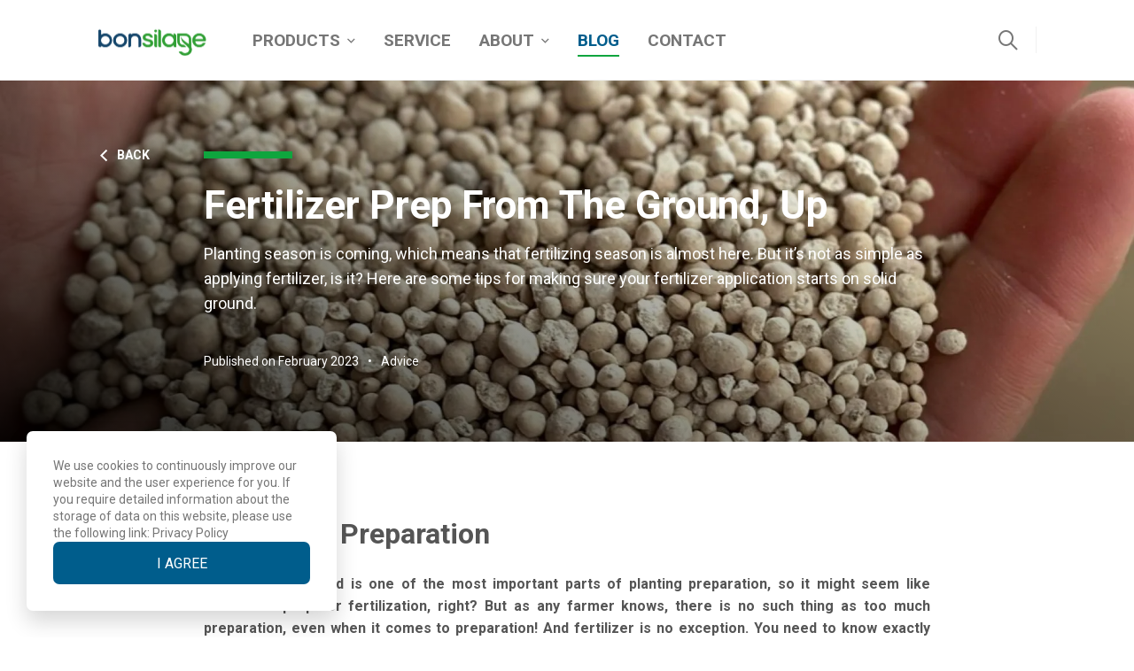

--- FILE ---
content_type: text/html; charset=UTF-8
request_url: https://bonsilageusa.com/blog/fertilizer-prep-from-the-ground-up/
body_size: 13204
content:
<!DOCTYPE html>
<html lang="en_US">
<head>
  <meta charset="utf-8">
  <meta name="viewport" content="user-scalable=no, width=device-width, initial-scale=1, maximum-scale=1">
  <meta name="theme-color" content="#008AD2"/>
  <meta name="format-detection" content="telephone=no">
  <title>Fertilizer Prep From The Ground, Up | BONSILAGE USA</title>
  <link rel="icon" href="https://bonsilageusa.com/wp-content/themes/provita/images/icon/favicon.ico" sizes="any">
  <link rel="icon" href="https://bonsilageusa.com/wp-content/themes/provita/images/icon/favicon.png" sizes="32x32">
  <link rel="icon" href="https://bonsilageusa.com/wp-content/themes/provita/images/icon/favicon.png" sizes="16x16">
  <link rel="apple-touch-icon" href="https://bonsilageusa.com/wp-content/themes/provita/images/icon/apple-touch-icon.png">
  <link rel="stylesheet" href="https://cdnjs.cloudflare.com/ajax/libs/lightbox2/2.11.3/css/lightbox.min.css">
  <link rel="stylesheet" href="https://bonsilageusa.com/wp-content/themes/provita/styles/main.css?v=1740572052">
  <link href="https://fonts.googleapis.com/css2?family=Roboto:ital,wght@0,400;0,700;1,400;1,700&display=swap" rel="stylesheet">
  <meta name='robots' content='index, follow, max-image-preview:large, max-snippet:-1, max-video-preview:-1' />
	<style>img:is([sizes="auto" i], [sizes^="auto," i]) { contain-intrinsic-size: 3000px 1500px }</style>
	
	<!-- This site is optimized with the Yoast SEO plugin v25.7 - https://yoast.com/wordpress/plugins/seo/ -->
	<link rel="canonical" href="https://bonsilageusa.com/blog/fertilizer-prep-from-the-ground-up/" />
	<meta property="og:locale" content="en_US" />
	<meta property="og:type" content="article" />
	<meta property="og:title" content="Fertilizer Prep From The Ground, Up | BONSILAGE USA" />
	<meta property="og:url" content="https://bonsilageusa.com/blog/fertilizer-prep-from-the-ground-up/" />
	<meta property="og:site_name" content="bonsilage" />
	<meta property="article:publisher" content="https://www.facebook.com/BonsilageUSA" />
	<meta property="article:published_time" content="2023-02-23T07:26:42+00:00" />
	<meta property="article:modified_time" content="2023-03-29T08:24:56+00:00" />
	<meta property="og:image" content="https://bonsilageusa.com/wp-content/uploads/2023/02/IMG_0071-e1680078289820.jpg" />
	<meta property="og:image:width" content="1336" />
	<meta property="og:image:height" content="1541" />
	<meta property="og:image:type" content="image/jpeg" />
	<meta name="author" content="vanessa" />
	<meta name="twitter:card" content="summary_large_image" />
	<meta name="twitter:creator" content="@bonsilageusa" />
	<meta name="twitter:site" content="@bonsilageusa" />
	<meta name="twitter:label1" content="Written by" />
	<meta name="twitter:data1" content="vanessa" />
	<script type="application/ld+json" class="yoast-schema-graph">{"@context":"https://schema.org","@graph":[{"@type":"Article","@id":"https://bonsilageusa.com/blog/fertilizer-prep-from-the-ground-up/#article","isPartOf":{"@id":"https://bonsilageusa.com/blog/fertilizer-prep-from-the-ground-up/"},"author":{"name":"vanessa","@id":"https://bonsilageusa.com/#/schema/person/95f6f6929480f1e15d45146477603e30"},"headline":"Fertilizer Prep From The Ground, Up","datePublished":"2023-02-23T07:26:42+00:00","dateModified":"2023-03-29T08:24:56+00:00","mainEntityOfPage":{"@id":"https://bonsilageusa.com/blog/fertilizer-prep-from-the-ground-up/"},"wordCount":6,"publisher":{"@id":"https://bonsilageusa.com/#organization"},"image":{"@id":"https://bonsilageusa.com/blog/fertilizer-prep-from-the-ground-up/#primaryimage"},"thumbnailUrl":"https://bonsilageusa.com/wp-content/uploads/2023/02/IMG_0071-e1680078289820.jpg","articleSection":["Advice"],"inLanguage":"en-US"},{"@type":"WebPage","@id":"https://bonsilageusa.com/blog/fertilizer-prep-from-the-ground-up/","url":"https://bonsilageusa.com/blog/fertilizer-prep-from-the-ground-up/","name":"Fertilizer Prep From The Ground, Up | BONSILAGE USA","isPartOf":{"@id":"https://bonsilageusa.com/#website"},"primaryImageOfPage":{"@id":"https://bonsilageusa.com/blog/fertilizer-prep-from-the-ground-up/#primaryimage"},"image":{"@id":"https://bonsilageusa.com/blog/fertilizer-prep-from-the-ground-up/#primaryimage"},"thumbnailUrl":"https://bonsilageusa.com/wp-content/uploads/2023/02/IMG_0071-e1680078289820.jpg","datePublished":"2023-02-23T07:26:42+00:00","dateModified":"2023-03-29T08:24:56+00:00","breadcrumb":{"@id":"https://bonsilageusa.com/blog/fertilizer-prep-from-the-ground-up/#breadcrumb"},"inLanguage":"en-US","potentialAction":[{"@type":"ReadAction","target":["https://bonsilageusa.com/blog/fertilizer-prep-from-the-ground-up/"]}]},{"@type":"ImageObject","inLanguage":"en-US","@id":"https://bonsilageusa.com/blog/fertilizer-prep-from-the-ground-up/#primaryimage","url":"https://bonsilageusa.com/wp-content/uploads/2023/02/IMG_0071-e1680078289820.jpg","contentUrl":"https://bonsilageusa.com/wp-content/uploads/2023/02/IMG_0071-e1680078289820.jpg","width":1336,"height":1541},{"@type":"BreadcrumbList","@id":"https://bonsilageusa.com/blog/fertilizer-prep-from-the-ground-up/#breadcrumb","itemListElement":[{"@type":"ListItem","position":1,"name":"Home","item":"https://bonsilageusa.com/"},{"@type":"ListItem","position":2,"name":"Fertilizer Prep From The Ground, Up"}]},{"@type":"WebSite","@id":"https://bonsilageusa.com/#website","url":"https://bonsilageusa.com/","name":"bonsilage","description":"","publisher":{"@id":"https://bonsilageusa.com/#organization"},"potentialAction":[{"@type":"SearchAction","target":{"@type":"EntryPoint","urlTemplate":"https://bonsilageusa.com/?s={search_term_string}"},"query-input":{"@type":"PropertyValueSpecification","valueRequired":true,"valueName":"search_term_string"}}],"inLanguage":"en-US"},{"@type":"Organization","@id":"https://bonsilageusa.com/#organization","name":"BONSILAGE","url":"https://bonsilageusa.com/","logo":{"@type":"ImageObject","inLanguage":"en-US","@id":"https://bonsilageusa.com/#/schema/logo/image/","url":"https://bonsilageusa.com/wp-content/uploads/2021/02/bonsilage-logo.png","contentUrl":"https://bonsilageusa.com/wp-content/uploads/2021/02/bonsilage-logo.png","width":148,"height":64,"caption":"BONSILAGE"},"image":{"@id":"https://bonsilageusa.com/#/schema/logo/image/"},"sameAs":["https://www.facebook.com/BonsilageUSA","https://x.com/bonsilageusa","https://www.instagram.com/BonsilageUSA","https://www.linkedin.com/company/provita-supplements/","https://www.youtube.com/channel/UCsXI-dl8-v2IEi5Fgn4xdmg"]},{"@type":"Person","@id":"https://bonsilageusa.com/#/schema/person/95f6f6929480f1e15d45146477603e30","name":"vanessa","image":{"@type":"ImageObject","inLanguage":"en-US","@id":"https://bonsilageusa.com/#/schema/person/image/","url":"https://secure.gravatar.com/avatar/11d3e10f67c3ea34e5a2a6e72802c774a9a7e3f497fe25857f74921b2f1e9801?s=96&d=mm&r=g","contentUrl":"https://secure.gravatar.com/avatar/11d3e10f67c3ea34e5a2a6e72802c774a9a7e3f497fe25857f74921b2f1e9801?s=96&d=mm&r=g","caption":"vanessa"}}]}</script>
	<!-- / Yoast SEO plugin. -->


<link rel="alternate" type="application/rss+xml" title="bonsilage &raquo; Fertilizer Prep From The Ground, Up Comments Feed" href="https://bonsilageusa.com/blog/fertilizer-prep-from-the-ground-up/feed/" />
<link rel='stylesheet' id='wp-block-library-css' href='https://bonsilageusa.com/wp-includes/css/dist/block-library/style.min.css?ver=6.8.3' type='text/css' media='all' />
<style id='classic-theme-styles-inline-css' type='text/css'>
/*! This file is auto-generated */
.wp-block-button__link{color:#fff;background-color:#32373c;border-radius:9999px;box-shadow:none;text-decoration:none;padding:calc(.667em + 2px) calc(1.333em + 2px);font-size:1.125em}.wp-block-file__button{background:#32373c;color:#fff;text-decoration:none}
</style>
<style id='global-styles-inline-css' type='text/css'>
:root{--wp--preset--aspect-ratio--square: 1;--wp--preset--aspect-ratio--4-3: 4/3;--wp--preset--aspect-ratio--3-4: 3/4;--wp--preset--aspect-ratio--3-2: 3/2;--wp--preset--aspect-ratio--2-3: 2/3;--wp--preset--aspect-ratio--16-9: 16/9;--wp--preset--aspect-ratio--9-16: 9/16;--wp--preset--color--black: #000000;--wp--preset--color--cyan-bluish-gray: #abb8c3;--wp--preset--color--white: #ffffff;--wp--preset--color--pale-pink: #f78da7;--wp--preset--color--vivid-red: #cf2e2e;--wp--preset--color--luminous-vivid-orange: #ff6900;--wp--preset--color--luminous-vivid-amber: #fcb900;--wp--preset--color--light-green-cyan: #7bdcb5;--wp--preset--color--vivid-green-cyan: #00d084;--wp--preset--color--pale-cyan-blue: #8ed1fc;--wp--preset--color--vivid-cyan-blue: #0693e3;--wp--preset--color--vivid-purple: #9b51e0;--wp--preset--gradient--vivid-cyan-blue-to-vivid-purple: linear-gradient(135deg,rgba(6,147,227,1) 0%,rgb(155,81,224) 100%);--wp--preset--gradient--light-green-cyan-to-vivid-green-cyan: linear-gradient(135deg,rgb(122,220,180) 0%,rgb(0,208,130) 100%);--wp--preset--gradient--luminous-vivid-amber-to-luminous-vivid-orange: linear-gradient(135deg,rgba(252,185,0,1) 0%,rgba(255,105,0,1) 100%);--wp--preset--gradient--luminous-vivid-orange-to-vivid-red: linear-gradient(135deg,rgba(255,105,0,1) 0%,rgb(207,46,46) 100%);--wp--preset--gradient--very-light-gray-to-cyan-bluish-gray: linear-gradient(135deg,rgb(238,238,238) 0%,rgb(169,184,195) 100%);--wp--preset--gradient--cool-to-warm-spectrum: linear-gradient(135deg,rgb(74,234,220) 0%,rgb(151,120,209) 20%,rgb(207,42,186) 40%,rgb(238,44,130) 60%,rgb(251,105,98) 80%,rgb(254,248,76) 100%);--wp--preset--gradient--blush-light-purple: linear-gradient(135deg,rgb(255,206,236) 0%,rgb(152,150,240) 100%);--wp--preset--gradient--blush-bordeaux: linear-gradient(135deg,rgb(254,205,165) 0%,rgb(254,45,45) 50%,rgb(107,0,62) 100%);--wp--preset--gradient--luminous-dusk: linear-gradient(135deg,rgb(255,203,112) 0%,rgb(199,81,192) 50%,rgb(65,88,208) 100%);--wp--preset--gradient--pale-ocean: linear-gradient(135deg,rgb(255,245,203) 0%,rgb(182,227,212) 50%,rgb(51,167,181) 100%);--wp--preset--gradient--electric-grass: linear-gradient(135deg,rgb(202,248,128) 0%,rgb(113,206,126) 100%);--wp--preset--gradient--midnight: linear-gradient(135deg,rgb(2,3,129) 0%,rgb(40,116,252) 100%);--wp--preset--font-size--small: 13px;--wp--preset--font-size--medium: 20px;--wp--preset--font-size--large: 36px;--wp--preset--font-size--x-large: 42px;--wp--preset--spacing--20: 0.44rem;--wp--preset--spacing--30: 0.67rem;--wp--preset--spacing--40: 1rem;--wp--preset--spacing--50: 1.5rem;--wp--preset--spacing--60: 2.25rem;--wp--preset--spacing--70: 3.38rem;--wp--preset--spacing--80: 5.06rem;--wp--preset--shadow--natural: 6px 6px 9px rgba(0, 0, 0, 0.2);--wp--preset--shadow--deep: 12px 12px 50px rgba(0, 0, 0, 0.4);--wp--preset--shadow--sharp: 6px 6px 0px rgba(0, 0, 0, 0.2);--wp--preset--shadow--outlined: 6px 6px 0px -3px rgba(255, 255, 255, 1), 6px 6px rgba(0, 0, 0, 1);--wp--preset--shadow--crisp: 6px 6px 0px rgba(0, 0, 0, 1);}:where(.is-layout-flex){gap: 0.5em;}:where(.is-layout-grid){gap: 0.5em;}body .is-layout-flex{display: flex;}.is-layout-flex{flex-wrap: wrap;align-items: center;}.is-layout-flex > :is(*, div){margin: 0;}body .is-layout-grid{display: grid;}.is-layout-grid > :is(*, div){margin: 0;}:where(.wp-block-columns.is-layout-flex){gap: 2em;}:where(.wp-block-columns.is-layout-grid){gap: 2em;}:where(.wp-block-post-template.is-layout-flex){gap: 1.25em;}:where(.wp-block-post-template.is-layout-grid){gap: 1.25em;}.has-black-color{color: var(--wp--preset--color--black) !important;}.has-cyan-bluish-gray-color{color: var(--wp--preset--color--cyan-bluish-gray) !important;}.has-white-color{color: var(--wp--preset--color--white) !important;}.has-pale-pink-color{color: var(--wp--preset--color--pale-pink) !important;}.has-vivid-red-color{color: var(--wp--preset--color--vivid-red) !important;}.has-luminous-vivid-orange-color{color: var(--wp--preset--color--luminous-vivid-orange) !important;}.has-luminous-vivid-amber-color{color: var(--wp--preset--color--luminous-vivid-amber) !important;}.has-light-green-cyan-color{color: var(--wp--preset--color--light-green-cyan) !important;}.has-vivid-green-cyan-color{color: var(--wp--preset--color--vivid-green-cyan) !important;}.has-pale-cyan-blue-color{color: var(--wp--preset--color--pale-cyan-blue) !important;}.has-vivid-cyan-blue-color{color: var(--wp--preset--color--vivid-cyan-blue) !important;}.has-vivid-purple-color{color: var(--wp--preset--color--vivid-purple) !important;}.has-black-background-color{background-color: var(--wp--preset--color--black) !important;}.has-cyan-bluish-gray-background-color{background-color: var(--wp--preset--color--cyan-bluish-gray) !important;}.has-white-background-color{background-color: var(--wp--preset--color--white) !important;}.has-pale-pink-background-color{background-color: var(--wp--preset--color--pale-pink) !important;}.has-vivid-red-background-color{background-color: var(--wp--preset--color--vivid-red) !important;}.has-luminous-vivid-orange-background-color{background-color: var(--wp--preset--color--luminous-vivid-orange) !important;}.has-luminous-vivid-amber-background-color{background-color: var(--wp--preset--color--luminous-vivid-amber) !important;}.has-light-green-cyan-background-color{background-color: var(--wp--preset--color--light-green-cyan) !important;}.has-vivid-green-cyan-background-color{background-color: var(--wp--preset--color--vivid-green-cyan) !important;}.has-pale-cyan-blue-background-color{background-color: var(--wp--preset--color--pale-cyan-blue) !important;}.has-vivid-cyan-blue-background-color{background-color: var(--wp--preset--color--vivid-cyan-blue) !important;}.has-vivid-purple-background-color{background-color: var(--wp--preset--color--vivid-purple) !important;}.has-black-border-color{border-color: var(--wp--preset--color--black) !important;}.has-cyan-bluish-gray-border-color{border-color: var(--wp--preset--color--cyan-bluish-gray) !important;}.has-white-border-color{border-color: var(--wp--preset--color--white) !important;}.has-pale-pink-border-color{border-color: var(--wp--preset--color--pale-pink) !important;}.has-vivid-red-border-color{border-color: var(--wp--preset--color--vivid-red) !important;}.has-luminous-vivid-orange-border-color{border-color: var(--wp--preset--color--luminous-vivid-orange) !important;}.has-luminous-vivid-amber-border-color{border-color: var(--wp--preset--color--luminous-vivid-amber) !important;}.has-light-green-cyan-border-color{border-color: var(--wp--preset--color--light-green-cyan) !important;}.has-vivid-green-cyan-border-color{border-color: var(--wp--preset--color--vivid-green-cyan) !important;}.has-pale-cyan-blue-border-color{border-color: var(--wp--preset--color--pale-cyan-blue) !important;}.has-vivid-cyan-blue-border-color{border-color: var(--wp--preset--color--vivid-cyan-blue) !important;}.has-vivid-purple-border-color{border-color: var(--wp--preset--color--vivid-purple) !important;}.has-vivid-cyan-blue-to-vivid-purple-gradient-background{background: var(--wp--preset--gradient--vivid-cyan-blue-to-vivid-purple) !important;}.has-light-green-cyan-to-vivid-green-cyan-gradient-background{background: var(--wp--preset--gradient--light-green-cyan-to-vivid-green-cyan) !important;}.has-luminous-vivid-amber-to-luminous-vivid-orange-gradient-background{background: var(--wp--preset--gradient--luminous-vivid-amber-to-luminous-vivid-orange) !important;}.has-luminous-vivid-orange-to-vivid-red-gradient-background{background: var(--wp--preset--gradient--luminous-vivid-orange-to-vivid-red) !important;}.has-very-light-gray-to-cyan-bluish-gray-gradient-background{background: var(--wp--preset--gradient--very-light-gray-to-cyan-bluish-gray) !important;}.has-cool-to-warm-spectrum-gradient-background{background: var(--wp--preset--gradient--cool-to-warm-spectrum) !important;}.has-blush-light-purple-gradient-background{background: var(--wp--preset--gradient--blush-light-purple) !important;}.has-blush-bordeaux-gradient-background{background: var(--wp--preset--gradient--blush-bordeaux) !important;}.has-luminous-dusk-gradient-background{background: var(--wp--preset--gradient--luminous-dusk) !important;}.has-pale-ocean-gradient-background{background: var(--wp--preset--gradient--pale-ocean) !important;}.has-electric-grass-gradient-background{background: var(--wp--preset--gradient--electric-grass) !important;}.has-midnight-gradient-background{background: var(--wp--preset--gradient--midnight) !important;}.has-small-font-size{font-size: var(--wp--preset--font-size--small) !important;}.has-medium-font-size{font-size: var(--wp--preset--font-size--medium) !important;}.has-large-font-size{font-size: var(--wp--preset--font-size--large) !important;}.has-x-large-font-size{font-size: var(--wp--preset--font-size--x-large) !important;}
:where(.wp-block-post-template.is-layout-flex){gap: 1.25em;}:where(.wp-block-post-template.is-layout-grid){gap: 1.25em;}
:where(.wp-block-columns.is-layout-flex){gap: 2em;}:where(.wp-block-columns.is-layout-grid){gap: 2em;}
:root :where(.wp-block-pullquote){font-size: 1.5em;line-height: 1.6;}
</style>
<link rel='stylesheet' id='woocommerce-layout-css' href='https://bonsilageusa.com/wp-content/plugins/woocommerce/assets/css/woocommerce-layout.css?ver=10.1.1' type='text/css' media='all' />
<link rel='stylesheet' id='woocommerce-smallscreen-css' href='https://bonsilageusa.com/wp-content/plugins/woocommerce/assets/css/woocommerce-smallscreen.css?ver=10.1.1' type='text/css' media='only screen and (max-width: 768px)' />
<link rel='stylesheet' id='woocommerce-general-css' href='https://bonsilageusa.com/wp-content/plugins/woocommerce/assets/css/woocommerce.css?ver=10.1.1' type='text/css' media='all' />
<style id='woocommerce-inline-inline-css' type='text/css'>
.woocommerce form .form-row .required { visibility: visible; }
</style>
<link rel='stylesheet' id='brands-styles-css' href='https://bonsilageusa.com/wp-content/plugins/woocommerce/assets/css/brands.css?ver=10.1.1' type='text/css' media='all' />
<script type="text/javascript" src="https://bonsilageusa.com/wp-includes/js/jquery/jquery.min.js?ver=3.7.1" id="jquery-core-js"></script>
<script type="text/javascript" src="https://bonsilageusa.com/wp-includes/js/jquery/jquery-migrate.min.js?ver=3.4.1" id="jquery-migrate-js"></script>
<script type="text/javascript" src="https://bonsilageusa.com/wp-content/plugins/woocommerce/assets/js/jquery-blockui/jquery.blockUI.min.js?ver=2.7.0-wc.10.1.1" id="jquery-blockui-js" data-wp-strategy="defer"></script>
<script type="text/javascript" id="wc-add-to-cart-js-extra">
/* <![CDATA[ */
var wc_add_to_cart_params = {"ajax_url":"\/wp-admin\/admin-ajax.php","wc_ajax_url":"\/?wc-ajax=%%endpoint%%","i18n_view_cart":"View cart","cart_url":"https:\/\/bonsilageusa.com\/?page_id=370","is_cart":"","cart_redirect_after_add":"no"};
/* ]]> */
</script>
<script type="text/javascript" src="https://bonsilageusa.com/wp-content/plugins/woocommerce/assets/js/frontend/add-to-cart.min.js?ver=10.1.1" id="wc-add-to-cart-js" defer="defer" data-wp-strategy="defer"></script>
<script type="text/javascript" src="https://bonsilageusa.com/wp-content/plugins/woocommerce/assets/js/js-cookie/js.cookie.min.js?ver=2.1.4-wc.10.1.1" id="js-cookie-js" data-wp-strategy="defer"></script>
<script type="text/javascript" id="wc-country-select-js-extra">
/* <![CDATA[ */
var wc_country_select_params = {"countries":"{\"US\":{\"AL\":\"Alabama\",\"AK\":\"Alaska\",\"AZ\":\"Arizona\",\"AR\":\"Arkansas\",\"CA\":\"California\",\"CO\":\"Colorado\",\"CT\":\"Connecticut\",\"DE\":\"Delaware\",\"DC\":\"District of Columbia\",\"FL\":\"Florida\",\"GA\":\"Georgia\",\"HI\":\"Hawaii\",\"ID\":\"Idaho\",\"IL\":\"Illinois\",\"IN\":\"Indiana\",\"IA\":\"Iowa\",\"KS\":\"Kansas\",\"KY\":\"Kentucky\",\"LA\":\"Louisiana\",\"ME\":\"Maine\",\"MD\":\"Maryland\",\"MA\":\"Massachusetts\",\"MI\":\"Michigan\",\"MN\":\"Minnesota\",\"MS\":\"Mississippi\",\"MO\":\"Missouri\",\"MT\":\"Montana\",\"NE\":\"Nebraska\",\"NV\":\"Nevada\",\"NH\":\"New Hampshire\",\"NJ\":\"New Jersey\",\"NM\":\"New Mexico\",\"NY\":\"New York\",\"NC\":\"North Carolina\",\"ND\":\"North Dakota\",\"OH\":\"Ohio\",\"OK\":\"Oklahoma\",\"OR\":\"Oregon\",\"PA\":\"Pennsylvania\",\"RI\":\"Rhode Island\",\"SC\":\"South Carolina\",\"SD\":\"South Dakota\",\"TN\":\"Tennessee\",\"TX\":\"Texas\",\"UT\":\"Utah\",\"VT\":\"Vermont\",\"VA\":\"Virginia\",\"WA\":\"Washington\",\"WV\":\"West Virginia\",\"WI\":\"Wisconsin\",\"WY\":\"Wyoming\",\"AA\":\"Armed Forces (AA)\",\"AE\":\"Armed Forces (AE)\",\"AP\":\"Armed Forces (AP)\"}}","i18n_select_state_text":"Select an option\u2026","i18n_no_matches":"No matches found","i18n_ajax_error":"Loading failed","i18n_input_too_short_1":"Please enter 1 or more characters","i18n_input_too_short_n":"Please enter %qty% or more characters","i18n_input_too_long_1":"Please delete 1 character","i18n_input_too_long_n":"Please delete %qty% characters","i18n_selection_too_long_1":"You can only select 1 item","i18n_selection_too_long_n":"You can only select %qty% items","i18n_load_more":"Loading more results\u2026","i18n_searching":"Searching\u2026"};
/* ]]> */
</script>
<script type="text/javascript" src="https://bonsilageusa.com/wp-content/plugins/woocommerce/assets/js/frontend/country-select.min.js?ver=10.1.1" id="wc-country-select-js" data-wp-strategy="defer"></script>
	<noscript><style>.woocommerce-product-gallery{ opacity: 1 !important; }</style></noscript>
			<style type="text/css" id="wp-custom-css">
			.heading--overline::before {
  background: #0fa53e;
}
.typo-h1 h1, .typo-h1 h2, .typo-h1 h3, .typo-h1 h4, .typo-h1 h5, .typo-h1 p, h1, .typo-h2 h3 {
	color: #005d8c;
}
.btn:hover {
	background-color: #0fa53e;
}
.btn {
	background-color: #005d8c;
	color: #fff
}
.heading--overline::before {
  background: #0fa53e;
}
.schedule-meeting h1, .schedule-meeting h2, .schedule-meeting h3, .schedule-meeting h4, .schedule-meeting p {
  color: #fff;
}
.product-popup {
	background-color: #005d8c;
}
.accordion__item-heading:hover span {
  color: #005d8c;
}
.accordion__item-heading--active span {
  color: #005d8c;
}
.tabs__btn--active {
  background: #0fa53e;
  color: #fff;
}
.tabs__btn:hover {
  color: #0fa53e;
}	
.navbar__menu a::after {
  background: #0fa53e;
}		</style>
		
  <!-- Global site tag (gtag.js) - Google Analytics -->
<script async src="https://www.googletagmanager.com/gtag/js?id=G-FSJJDNH4EW"></script>
<script>
  window.dataLayer = window.dataLayer || [];
  function gtag(){dataLayer.push(arguments);}
  gtag('js', new Date());

  gtag('config', 'G-FSJJDNH4EW');
</script>

<!-- Facebook Pixel Code -->
<script>
!function(f,b,e,v,n,t,s)
{if(f.fbq)return;n=f.fbq=function(){n.callMethod?
n.callMethod.apply(n,arguments):n.queue.push(arguments)};
if(!f._fbq)f._fbq=n;n.push=n;n.loaded=!0;n.version='2.0';
n.queue=[];t=b.createElement(e);t.async=!0;
t.src=v;s=b.getElementsByTagName(e)[0];
s.parentNode.insertBefore(t,s)}(window,document,'script',
'https://connect.facebook.net/en_US/fbevents.js');
 fbq('init', '1036151330245666'); 
fbq('track', 'PageView');
</script>
<noscript>
 <img height="1" width="1" 
src="https://www.facebook.com/tr?id=1036151330245666&ev=PageView
&noscript=1"/>
</noscript>
<!-- End Facebook Pixel Code -->


<script type="text/javascript">
adroll_adv_id = "ZNXJFLMUVNGI7MOT5ZOO3B";
adroll_pix_id = "D3WFOKY54ZA27CMVTZAY2H";
adroll_version = "2.0";

(function(w, d, e, o, a) {
    w.__adroll_loaded = true;
    w.adroll = w.adroll || [];
    w.adroll.f = [ 'setProperties', 'identify', 'track' ];
    var roundtripUrl = "https://s.adroll.com/j/" + adroll_adv_id
            + "/roundtrip.js";
    for (a = 0; a < w.adroll.f.length; a++) {
        w.adroll[w.adroll.f[a]] = w.adroll[w.adroll.f[a]] || (function(n) {
            return function() {
                w.adroll.push([ n, arguments ])
            }
        })(w.adroll.f[a])
    }

    e = d.createElement('script');
    o = d.getElementsByTagName('script')[0];
    e.async = 1;
    e.src = roundtripUrl;
    o.parentNode.insertBefore(e, o);
})(window, document);
adroll.track("pageView");
</script>
<!-- Copyright (c) 2000-2021 etracker GmbH. All rights reserved. -->
<!-- This material may not be reproduced, displayed, modified or distributed -->
<!-- without the express prior written permission of the copyright holder. -->
<!-- etracker tracklet 5.0 -->
<script type="text/javascript">
// var et_pagename = "";
// var et_areas = "";
// var et_tval = 0;
// var et_tsale = 0;
// var et_tonr = "";
// var et_basket = "";
</script>
<script id="_etLoader" type="text/javascript" charset="UTF-8" data-block-cookies="true" data-respect-dnt="true" data-secure-code="wSEtVK" src="//static.etracker.com/code/e.js"></script>
<!-- etracker tracklet 5.0 end -->
<meta name="facebook-domain-verification" content="es1ktqn8j3evwb7jsjr69ofrdc8mkr" />

<!-- Global site tag (gtag.js) - Google Ads: 408138573 --> <script async src="https://www.googletagmanager.com/gtag/js?id=AW-408138573"></script> <script> window.dataLayer = window.dataLayer || []; function gtag(){dataLayer.push(arguments);} gtag('js', new Date()); gtag('config', 'AW-408138573'); </script>
</head>
<body data-site-path="/">
  

<div class="navbar   ">
  <div class="wrap wrap--full">
    <a href="https://bonsilageusa.com" class="navbar__logo" title="Provita Supplements" style="--logo-url: url(https://bonsilageusa.com/wp-content/uploads/2025/01/bonsilage_logo.png)"></a>
    <div class="navbar__content">
      <div class="navbar__shop">
        <div class="navbar__search">
          <button type="button" class="navbar__search-open">
            <i class="icon-search"></i>
          </button>
          <div class="search">
	<div class="search__inner">
		<form action="/" autocomplete="off">
		  <input type="text" name="s" placeholder="Search for a product by name or code">
		  <button type="submit" class="search__submit"><i class="icon-search"></i></button>
		  <button type="button" class="search__close"><i class="icon-remove"></i></button>
	
  		<div class="search__autocomplete">
  			  			<a href="https://bonsilageusa.com/products/bonsilage-speed-g-ws/?attribute_pa_capacity=100" class="search__item" data-string="796809-1 bonsilage SPEED G WS">
          <figure class="lazy">
  		      <img class="lazy" src="https://bonsilageusa.com/wp-content/themes/provita/images/blank.png" data-src="https://bonsilageusa.com/wp-content/uploads/2025/01/bonsilage_SPEED-G_200g.png" width="70" height="70" alt="bonsilage SPEED G WS"/>
  		    </figure>
  				<p class="search__item-name">
  					<span class="search__item-id">796809-1</span>
  					bonsilage SPEED G WS
  				</p>
  				<i class="btn-arrow icon-right"></i>
  			</a>
  			  			<a href="https://bonsilageusa.com/products/speed-c/?attribute_pa_capacity=1000" class="search__item" data-string=" bonsilage SPEED C WS">
          <figure class="lazy">
  		      <img class="lazy" src="https://bonsilageusa.com/wp-content/themes/provita/images/blank.png" data-src="https://bonsilageusa.com/wp-content/uploads/2025/01/bonsilage_SPEED-C_1000g.png" width="70" height="70" alt="bonsilage SPEED C WS"/>
  		    </figure>
  				<p class="search__item-name">
  					<span class="search__item-id"></span>
  					bonsilage SPEED C WS
  				</p>
  				<i class="btn-arrow icon-right"></i>
  			</a>
  			  			<a href="https://bonsilageusa.com/products/speed-c/?attribute_pa_capacity=200" class="search__item" data-string=" bonsilage SPEED C WS">
          <figure class="lazy">
  		      <img class="lazy" src="https://bonsilageusa.com/wp-content/themes/provita/images/blank.png" data-src="https://bonsilageusa.com/wp-content/uploads/2025/01/bonsilage_SPEED-M_200g.png" width="70" height="70" alt="bonsilage SPEED C WS"/>
  		    </figure>
  				<p class="search__item-name">
  					<span class="search__item-id"></span>
  					bonsilage SPEED C WS
  				</p>
  				<i class="btn-arrow icon-right"></i>
  			</a>
  			  			<a href="https://bonsilageusa.com/products/bonsilage-corn-plus-ws/?attribute_pa_capacity=500" class="search__item" data-string="796915 bonsilage CORN+ WS">
          <figure class="lazy">
  		      <img class="lazy" src="https://bonsilageusa.com/wp-content/themes/provita/images/blank.png" data-src="https://bonsilageusa.com/wp-content/uploads/2025/01/bonsilage_CORN_1000g.png" width="70" height="70" alt="bonsilage CORN+ WS"/>
  		    </figure>
  				<p class="search__item-name">
  					<span class="search__item-id">796915</span>
  					bonsilage CORN+ WS
  				</p>
  				<i class="btn-arrow icon-right"></i>
  			</a>
  			  			<a href="https://bonsilageusa.com/products/bonsilage-pro-ws/?attribute_pa_capacity=1000" class="search__item" data-string="796909 bonsilage PRO WS">
          <figure class="lazy">
  		      <img class="lazy" src="https://bonsilageusa.com/wp-content/themes/provita/images/blank.png" data-src="https://bonsilageusa.com/wp-content/uploads/2025/01/bonsilage_PRO_1000g.png" width="70" height="70" alt="bonsilage PRO WS"/>
  		    </figure>
  				<p class="search__item-name">
  					<span class="search__item-id">796909</span>
  					bonsilage PRO WS
  				</p>
  				<i class="btn-arrow icon-right"></i>
  			</a>
  			  			<a href="https://bonsilageusa.com/products/bonsilage-pro-ws/?attribute_pa_capacity=200" class="search__item" data-string="796809 bonsilage PRO WS">
          <figure class="lazy">
  		      <img class="lazy" src="https://bonsilageusa.com/wp-content/themes/provita/images/blank.png" data-src="https://bonsilageusa.com/wp-content/uploads/2025/01/bonsilage_PRO_200g.png" width="70" height="70" alt="bonsilage PRO WS"/>
  		    </figure>
  				<p class="search__item-name">
  					<span class="search__item-id">796809</span>
  					bonsilage PRO WS
  				</p>
  				<i class="btn-arrow icon-right"></i>
  			</a>
  			  			<a href="https://bonsilageusa.com/products/bonsilage-forte-omri/?attribute_pa_capacity=100" class="search__item" data-string="796717 bonsilage FORTE (OMRI Listed)">
          <figure class="lazy">
  		      <img class="lazy" src="https://bonsilageusa.com/wp-content/themes/provita/images/blank.png" data-src="https://bonsilageusa.com/wp-content/uploads/2025/01/bonsilage_Forte_bio_200g.png" width="70" height="70" alt="bonsilage FORTE (OMRI Listed)"/>
  		    </figure>
  				<p class="search__item-name">
  					<span class="search__item-id">796717</span>
  					bonsilage FORTE (OMRI Listed)
  				</p>
  				<i class="btn-arrow icon-right"></i>
  			</a>
  			  			<a href="https://bonsilageusa.com/products/bonsilage-corn-plus-omri/?attribute_pa_capacity=100" class="search__item" data-string="796715 bonsilage CORN+ (OMRI Listed)">
          <figure class="lazy">
  		      <img class="lazy" src="https://bonsilageusa.com/wp-content/themes/provita/images/blank.png" data-src="https://bonsilageusa.com/wp-content/uploads/2025/01/bonsilage_CORN_OMRI_200g.png" width="70" height="70" alt="bonsilage CORN+ (OMRI Listed)"/>
  		    </figure>
  				<p class="search__item-name">
  					<span class="search__item-id">796715</span>
  					bonsilage CORN+ (OMRI Listed)
  				</p>
  				<i class="btn-arrow icon-right"></i>
  			</a>
  			  			<a href="https://bonsilageusa.com/products/bonsilage-classic-ws/?attribute_pa_capacity=1000" class="search__item" data-string="796910 bonsilage BASIC WS">
          <figure class="lazy">
  		      <img class="lazy" src="https://bonsilageusa.com/wp-content/themes/provita/images/blank.png" data-src="https://bonsilageusa.com/wp-content/uploads/2021/02/bonsilage_BASIC_1000g.png" width="70" height="70" alt="bonsilage BASIC WS"/>
  		    </figure>
  				<p class="search__item-name">
  					<span class="search__item-id">796910</span>
  					bonsilage BASIC WS
  				</p>
  				<i class="btn-arrow icon-right"></i>
  			</a>
  			  			<a href="https://bonsilageusa.com/products/bonsilage-classic-ws/?attribute_pa_capacity=200" class="search__item" data-string="796810 bonsilage BASIC WS">
          <figure class="lazy">
  		      <img class="lazy" src="https://bonsilageusa.com/wp-content/themes/provita/images/blank.png" data-src="https://bonsilageusa.com/wp-content/uploads/2025/01/bonsilage_BASIC_200g.png" width="70" height="70" alt="bonsilage BASIC WS"/>
  		    </figure>
  				<p class="search__item-name">
  					<span class="search__item-id">796810</span>
  					bonsilage BASIC WS
  				</p>
  				<i class="btn-arrow icon-right"></i>
  			</a>
  			  			<div class="search__autocomplete-more">
  				<button type="submit">More results</button>
  			</div>
  		</div>
    </form>
	</div>
</div>        </div>
                <button type="button" class="navbar__btn">
          <svg width="24px" height="24px" viewBox="0 0 24 24" version="1.1" xmlns="http://www.w3.org/2000/svg" xmlns:xlink="http://www.w3.org/1999/xlink">
  <g stroke="none" stroke-width="1" fill="none" fill-rule="evenodd" stroke-linecap="square">
    <g transform="translate(-316.000000, -45.000000)" stroke="#FFFFFF" stroke-width="2">
      <g transform="translate(20.000000, 44.000000)">
        <g transform="translate(297.000000, 1.000000)">
          <line x1="0" y1="8" x2="22" y2="8" id="Path"></line>
          <line x1="0" y1="1" x2="22" y2="1" id="Path"></line>
          <line x1="0" y1="15" x2="22" y2="15" id="Path"></line>
        </g>
      </g>
    </g>
  </g>
</svg>        </button>
              </div>
      <nav class="navbar__menu">
        <ul>
                    <li class="navbar__item   menu-item menu-item-type-post_type menu-item-object-page menu-item-928 menu-item-has-children">
            <a href="https://bonsilageusa.com/all-products/" title="Products">
              Products
              <i class="icon-down"></i>            </a>
                        <ul>
                            <li class="navbar__item ">
                <a href="https://bonsilageusa.com/categories/corn-sorghum/" title="Corn &amp; Sorghum">Corn &amp; Sorghum</a>
                            <li class="navbar__item ">
                <a href="https://bonsilageusa.com/categories/alfalfa-grass/" title="Alfalfa &amp; Grass">Alfalfa &amp; Grass</a>
                            <li class="navbar__item ">
                <a href="https://bonsilageusa.com/categories/organic-farming/" title="Organic Farming">Organic Farming</a>
                          </ul>
                      </li>
                    <li class="navbar__item   menu-item menu-item-type-post_type menu-item-object-page menu-item-721">
            <a href="https://bonsilageusa.com/service/" title="Service">
              Service
                          </a>
                      </li>
                    <li class="navbar__item   menu-item menu-item-type-post_type menu-item-object-page menu-item-339 menu-item-has-children">
            <a href="https://bonsilageusa.com/about/" title="About">
              About
              <i class="icon-down"></i>            </a>
                        <ul>
                            <li class="navbar__item ">
                <a href="https://bonsilageusa.com/about/career/" title="Career">Career</a>
                          </ul>
                      </li>
                    <li class="navbar__item current-menu-item  menu-item menu-item-type-post_type menu-item-object-page current_page_parent current-menu-item menu-item-1630 current-menu-item">
            <a href="https://bonsilageusa.com/blog/" title="Blog">
              Blog
                          </a>
                      </li>
                    <li class="navbar__item   menu-item menu-item-type-post_type menu-item-object-page menu-item-159">
            <a href="https://bonsilageusa.com/contact/" title="Contact">
              Contact
                          </a>
                      </li>
                  </ul>
        <figure class="navbar__underline"></figure>
      </nav>
    </div>
  </div>
</div>
<main class="view">
  <article class="text text--article wysiwyg">
    <header class="hero hero--article-bgr">
      <div class="carousel">
        <div class="carousel-cell">
          <div class="wrap">
            <a href="https://bonsilageusa.com/blog/" class="hero__back"><i class="icon-left"></i>Back</a>
            <div class="heading heading--overline">
              <div class="typo-h1">
                <h1>Fertilizer Prep From The Ground, Up</h1>
              </div>
                            <p>Planting season is coming, which means that fertilizing season is almost here. But it’s not as simple as applying fertilizer, is it? Here are some tips for making sure your fertilizer application starts on solid ground. </p>
                            <div class="article-info">
                <time>Published on February 2023</time>
                                <ul>
                                    <li><a href="https://bonsilageusa.com/blog/category/advice/">Advice</a></li>
                                  </ul>
                              </div>
            </div>
          </div>
          <figure class="lazy lazy--bg">
            <img class="lazy lazy--bg" src="https://bonsilageusa.com/wp-content/themes/provita/images/blank.png" data-src="https://bonsilageusa.com/wp-content/uploads/2023/02/IMG_0071-e1680078289820-1920x0-c-default.webp" alt=""/>
          </figure>
        </div>
      </div>
    </header>

    


  



<div class="text__item  text__item--normal-gap">
  <div class="wrap">
    <h2 style="text-align: justify;"><span data-contrast="auto">Fertilizing Preparation</span></h2>
<p style="text-align: justify;"><strong>Fertilizing your field is one of the most important parts of planting preparation, so it might seem like overkill to prep for fertilization, right? But as any farmer knows, there is no such thing as too much preparation, even when it comes to preparation! And fertilizer is no exception. You need to know exactly what is needed on your farm in order to make the best decisions for the year ahead. Here are some key considerations to keep in mind for your preparation: </strong></p>
<h3 style="text-align: justify;"><b><span data-contrast="auto">Sample the soil</span></b><span data-ccp-props="{&quot;201341983&quot;:0,&quot;335559739&quot;:120,&quot;335559740&quot;:360}"> </span></h3>
<p style="text-align: justify;"><span data-contrast="auto">Not all fertilizers are created equal, so you need to know what your soil consists of to know what it needs most. Soil testing tells you the nutrient composition of your soil so that you can make informed decisions about your nutrient application. Soil testing should happen on a regular basis as soil composition can and will change.</span><span data-ccp-props="{&quot;201341983&quot;:0,&quot;335559739&quot;:120,&quot;335559740&quot;:360}"> </span></p>
<p style="text-align: justify;"><span data-contrast="auto">The most accurate way to understand your soil makeup is to get a lab analysis, so be sure to get a clean and accurate sample, keeping it pure and untainted until it is packaged up. If you’re in doubt about collecting a sample properly, have your agronomist handle it. They love getting their hands dirty!</span><span data-ccp-props="{&quot;201341983&quot;:0,&quot;335559739&quot;:120,&quot;335559740&quot;:360}"> </span></p>
<h3 style="text-align: justify;"><b><span data-contrast="auto">Remember that more isn’t always better</span></b><span data-ccp-props="{&quot;201341983&quot;:0,&quot;335559739&quot;:120,&quot;335559740&quot;:360}"> </span></h3>
<p style="text-align: justify;"><span data-contrast="auto">There is such a thing as too many nutrients, so make sure that after you get your soil analysis back, you adjust your fertilizer mix accordingly. Only give your dirt (and subsequent crops) what they need! Anything else is just wasting money at best, and at worst can be harmful to your crop and the environment.</span><span data-ccp-props="{&quot;201341983&quot;:0,&quot;335559739&quot;:120,&quot;335559740&quot;:360}"> </span></p>
<h3 style="text-align: justify;"><b><span data-contrast="auto">Know your fields and your crop </span></b><span data-ccp-props="{&quot;201341983&quot;:0,&quot;335559739&quot;:120,&quot;335559740&quot;:360}"> </span></h3>
<p style="text-align: justify;"><span data-contrast="auto">A field’s history can give insights into creating a well-rounded fertilizer program. Previous soil samples can give an idea of what may come from the newest sample. The history of what was planted in the field and what previous fertilizer applications were used can provide valuable information. Previous crops will not only draw nutrients from the soil, but some crops can even contribute to soil fertility. Knowing the field history, in addition to the current soil composition will allow for informed decisions on fertilization, reduced input costs, and increased quality and yields.</span><span data-ccp-props="{&quot;201341983&quot;:0,&quot;335559739&quot;:120,&quot;335559740&quot;:360}"> </span></p>
<p style="text-align: justify;"><span data-contrast="auto">Different forages need different things. You should compare your soil analysis to your crop needs. Every seed strain is different and will require a different amount of nutrients to maximize quality in yield. For example, corn silage nutrient removal rates are much higher than if the crop was harvested for grain or another crop was planted in the same field.  Crops generally do not need the three primary nutrients in the same amounts. There’s no one-size-fits-all fertilizer solution, which is why soil analysis is so vital.</span><span data-ccp-props="{&quot;201341983&quot;:0,&quot;335559739&quot;:120,&quot;335559740&quot;:360}"> </span></p>
<p style="text-align: justify;"><span data-contrast="auto">Using a nutrient calculator can go a long way toward letting you know exactly what fertilizer to buy for your crop. There are a few good examples </span><a href="https://aesl.ces.uga.edu/soil/fertcalc/" target="_blank" rel="noopener"><span data-contrast="none">here</span></a><span data-contrast="auto"> and </span><a href="http://soiltesting.tamu.edu/webpages/calculator.html" target="_blank" rel="noopener"><span data-contrast="none">here</span></a><span data-contrast="auto">.</span><span data-ccp-props="{&quot;201341983&quot;:0,&quot;335559739&quot;:120,&quot;335559740&quot;:360}"> </span></p>
<h3 style="text-align: justify;"><b><span data-contrast="auto">Additional soil fertility tips </span></b><span data-ccp-props="{&quot;201341983&quot;:0,&quot;335559739&quot;:120,&quot;335559740&quot;:360}"> </span></h3>
<p style="text-align: justify;"><span data-contrast="auto">Fertilization, whether with liquid manure or synthetic fertilizer, is not the only way to improve soil fertility. Certain crops like legumes can improve soil composition by fixing nitrogen. Other ways to improve soil fertility include using cover crops, no-till programs, and reducing soil compaction.</span><span data-ccp-props="{&quot;201341983&quot;:0,&quot;335559739&quot;:120,&quot;335559740&quot;:360}"> </span></p>
<p style="text-align: justify;"><strong>Getting your fertilizer right for your crop is the first step on the long road toward a successful harvest. But with a few simple steps and the right tools, your planting season will start off on solid ground. For more information about fertilizer, check out this <a href="https://bonsilageusa.com/blog/the-straight-facts-on-fertilizer-basics/" target="_blank" rel="noopener">blog</a></strong><span data-contrast="auto"><strong> or contact your BONSILAGE rep today.</strong></span><strong> </strong></p>

      </div>
</div>



  </article>

    <section class="read-also">
    <div class="wrap">
      <h2>Read also</h2>
      <div class="blog-grid">
                <div class="blog-item">
  <figure class="blog-item__image">
    <img class="lazy lazy--bg" src="https://bonsilageusa.com/wp-content/themes/provita/images/blank.png" data-src="https://bonsilageusa.com/wp-content/uploads/2024/11/Mediastash-Bonsilage-MI-Fall-2023-Day-1-hi-res-8043-e1732550444350-400x0-c-default.webp" alt=""/>
  </figure>
  <div class="blog-item__content">
    <div class="article-info wysiwyg">
      <time>November 2024</time>
            <ul>
        <li><a href="https://bonsilageusa.com/blog/category/news/">News</a></li>
      </ul>
          </div>
    <h3><a href="https://bonsilageusa.com/blog/meet-your-silage-expert-carlos-gust/">MEET YOUR SILAGE EXPERT: Carlos Gust</a></h3>
        <p>Welcome to our new series where we let you get to know our silage experts.  
Today, we talk to Carlos Gust, our Midwest consultant. </p>
      </div>
  <a href="https://bonsilageusa.com/blog/meet-your-silage-expert-carlos-gust/" class="btn btn--small">Read more</a>
</div>                <div class="blog-item">
  <figure class="blog-item__image">
    <img class="lazy lazy--bg" src="https://bonsilageusa.com/wp-content/themes/provita/images/blank.png" data-src="https://bonsilageusa.com/wp-content/uploads/2022/04/pearl-millet-blog-header-400x0-c-default.webp" alt=""/>
  </figure>
  <div class="blog-item__content">
    <div class="article-info wysiwyg">
      <time>April 2022</time>
            <ul>
        <li><a href="https://bonsilageusa.com/blog/category/research/">Research</a></li>
      </ul>
          </div>
    <h3><a href="https://bonsilageusa.com/blog/bonsilage-forte-proven-to-rise-to-the-low-ph-challenge/">BONSILAGE FORTE proven to rise to the low-pH challenge</a></h3>
        <p>For good silage, high pH is bad.
For an efficient and proper fermentation to take place there needs to be a rapid pH drop early on. </p>
      </div>
  <a href="https://bonsilageusa.com/blog/bonsilage-forte-proven-to-rise-to-the-low-ph-challenge/" class="btn btn--small">Read more</a>
</div>                <div class="blog-item">
  <figure class="blog-item__image">
    <img class="lazy lazy--bg" src="https://bonsilageusa.com/wp-content/themes/provita/images/blank.png" data-src="https://bonsilageusa.com/wp-content/uploads/2021/08/EnsilingGuide-Silage-Troubleshooting-400x0-c-default.webp" alt="EnsilingGuide-Silage-Troubleshooting"/>
  </figure>
  <div class="blog-item__content">
    <div class="article-info wysiwyg">
      <time>July 2021</time>
            <ul>
        <li><a href="https://bonsilageusa.com/blog/category/advice/">Advice</a></li>
      </ul>
          </div>
    <h3><a href="https://bonsilageusa.com/blog/grass-and-legume-silage-tips/">Grass and Legume Silage Tips</a></h3>
        <p>High-quality silage is key to optimizing production on the farm. Check out the following management tips for producing high-quality grass and legume silage.</p>
      </div>
  <a href="https://bonsilageusa.com/blog/grass-and-legume-silage-tips/" class="btn btn--small">Read more</a>
</div>              </div>
    </div>
  </section>
  
  
  <button type="button" class="btn-scroll-top">
	<i class="icon-up"></i>
</button>
  <aside class="cookies">
	We use cookies to continuously improve our website and the user experience for you. If you require detailed information about the storage of data on this website, please use the following link: <a href="/privacy-policy/">Privacy Policy</a>
	<button type="button" data-cookies-accept class="btn btn--outline">I agree</button>
</aside>

  <footer class="footer footer--">
    <div class="wrap">
            
        <div class="footer__social">
            <h4>Connect with us on social media</h4>
            <ul>
                <li>
          <a href="https://www.linkedin.com/company/provita-supplements/" title="Follow on Linkedin" target="_blank"><i class="icon-linkedin"></i></a>
        </li>
                <li>
          <a href="https://www.facebook.com/BonsilageUSA" title="Follow on Facebook" target="_blank"><i class="icon-facebook"></i></a>
        </li>
                <li>
          <a href="https://www.instagram.com/BonsilageUSA" title="Follow on Instagram" target="_blank"><i class="icon-instagram"></i></a>
        </li>
                <li>
          <a href="https://www.youtube.com/channel/UCsXI-dl8-v2IEi5Fgn4xdmg" title="Watch on YouTube" target="_blank"><i class="icon-youtube"></i></a>
        </li>
              </ul>
    </div>
    
    <nav class="footer__menu" role="navigation">
      <ul>
                <li class=" menu-item menu-item-type-post_type menu-item-object-page menu-item-614">
          <a href="https://bonsilageusa.com/privacy-policy/" title="Privacy Policy" target="">Privacy Policy</a>
        </li>
                <li class=" menu-item menu-item-type-post_type menu-item-object-page menu-item-1450">
          <a href="https://bonsilageusa.com/terms-of-use/" title="Terms of Use" target="">Terms of Use</a>
        </li>
                <li class=" menu-item menu-item-type-custom menu-item-object-custom menu-item-701">
          <a href="https://provita-supplements.de/imprint/" title="Legal Notice" target="_blank">Legal Notice</a>
        </li>
                <li class=" menu-item menu-item-type-post_type menu-item-object-page menu-item-700">
          <a href="https://bonsilageusa.com/contact/" title="Contact" target="">Contact</a>
        </li>
                <li class=" menu-item menu-item-type-custom menu-item-object-custom menu-item-699">
          <a href="https://provita-supplements.com/" title="Corporate Website" target="_blank">Corporate Website</a>
        </li>
              </ul>
    </nav>
    <div class="footer__logo">
      <img class="lazy" src="https://bonsilageusa.com/wp-content/themes/provita/images/blank.png" data-src="https://bonsilageusa.com/wp-content/uploads/2021/12/provita-supplements-logo.png" alt=""/>
    </div>
    <div class="footer__copy"><p>Copyright 2025 © <a href="https://provita-supplements.de/" target="_blank" rel="noopener">Provita Supplements</a></p>
</div>
  </div>
  </footer>
</main>

<script type="speculationrules">
{"prefetch":[{"source":"document","where":{"and":[{"href_matches":"\/*"},{"not":{"href_matches":["\/wp-*.php","\/wp-admin\/*","\/wp-content\/uploads\/*","\/wp-content\/*","\/wp-content\/plugins\/*","\/wp-content\/themes\/provita\/*","\/*\\?(.+)"]}},{"not":{"selector_matches":"a[rel~=\"nofollow\"]"}},{"not":{"selector_matches":".no-prefetch, .no-prefetch a"}}]},"eagerness":"conservative"}]}
</script>
	<script type='text/javascript'>
		(function () {
			var c = document.body.className;
			c = c.replace(/woocommerce-no-js/, 'woocommerce-js');
			document.body.className = c;
		})();
	</script>
	<link rel='stylesheet' id='wc-blocks-style-css' href='https://bonsilageusa.com/wp-content/plugins/woocommerce/assets/client/blocks/wc-blocks.css?ver=wc-10.1.1' type='text/css' media='all' />
<script type="text/javascript" id="woocommerce-js-extra">
/* <![CDATA[ */
var woocommerce_params = {"ajax_url":"\/wp-admin\/admin-ajax.php","wc_ajax_url":"\/?wc-ajax=%%endpoint%%","i18n_password_show":"Show password","i18n_password_hide":"Hide password"};
/* ]]> */
</script>
<script type="text/javascript" src="https://bonsilageusa.com/wp-content/plugins/woocommerce/assets/js/frontend/woocommerce.min.js?ver=10.1.1" id="woocommerce-js" data-wp-strategy="defer"></script>
<script type="text/javascript" id="wc-address-i18n-js-extra">
/* <![CDATA[ */
var wc_address_i18n_params = {"locale":"{\"US\":{\"postcode\":{\"label\":\"ZIP Code\"},\"state\":{\"label\":\"State\"}},\"default\":{\"first_name\":{\"label\":\"First name\",\"required\":true,\"class\":[\"form-row-first\"],\"autocomplete\":\"given-name\",\"priority\":10},\"last_name\":{\"label\":\"Last name\",\"required\":true,\"class\":[\"form-row-last\"],\"autocomplete\":\"family-name\",\"priority\":20},\"company\":{\"label\":\"Company name\",\"class\":[\"form-row-wide\"],\"autocomplete\":\"organization\",\"priority\":30,\"required\":false},\"country\":{\"type\":\"country\",\"label\":\"Country \\\/ Region\",\"required\":true,\"class\":[\"form-row-wide\",\"address-field\",\"update_totals_on_change\"],\"autocomplete\":\"country\",\"priority\":40},\"address_1\":{\"label\":\"Street address\",\"placeholder\":\"House number and street name\",\"required\":true,\"class\":[\"form-row-wide\",\"address-field\"],\"autocomplete\":\"address-line1\",\"priority\":50},\"address_2\":{\"label\":\"Apartment, suite, unit, etc.\",\"label_class\":[\"screen-reader-text\"],\"placeholder\":\"Apartment, suite, unit, etc.\",\"class\":[\"form-row-wide\",\"address-field\"],\"autocomplete\":\"address-line2\",\"priority\":60,\"required\":true},\"city\":{\"label\":\"Town \\\/ City\",\"required\":true,\"class\":[\"form-row-wide\",\"address-field\"],\"autocomplete\":\"address-level2\",\"priority\":70},\"state\":{\"type\":\"state\",\"label\":\"State \\\/ County\",\"required\":true,\"class\":[\"form-row-wide\",\"address-field\"],\"validate\":[\"state\"],\"autocomplete\":\"address-level1\",\"priority\":80},\"postcode\":{\"label\":\"Postcode \\\/ ZIP\",\"required\":true,\"class\":[\"form-row-wide\",\"address-field\"],\"validate\":[\"postcode\"],\"autocomplete\":\"postal-code\",\"priority\":90}}}","locale_fields":"{\"address_1\":\"#billing_address_1_field, #shipping_address_1_field\",\"address_2\":\"#billing_address_2_field, #shipping_address_2_field\",\"state\":\"#billing_state_field, #shipping_state_field, #calc_shipping_state_field\",\"postcode\":\"#billing_postcode_field, #shipping_postcode_field, #calc_shipping_postcode_field\",\"city\":\"#billing_city_field, #shipping_city_field, #calc_shipping_city_field\"}","i18n_required_text":"required","i18n_optional_text":"optional"};
/* ]]> */
</script>
<script type="text/javascript" src="https://bonsilageusa.com/wp-content/plugins/woocommerce/assets/js/frontend/address-i18n.min.js?ver=10.1.1" id="wc-address-i18n-js" data-wp-strategy="defer"></script>
<script type="text/javascript" id="wc-checkout-js-extra">
/* <![CDATA[ */
var wc_checkout_params = {"ajax_url":"\/wp-admin\/admin-ajax.php","wc_ajax_url":"\/?wc-ajax=%%endpoint%%","update_order_review_nonce":"d1cda304c3","apply_coupon_nonce":"795c99f73b","remove_coupon_nonce":"5d9cd29122","option_guest_checkout":"yes","checkout_url":"\/?wc-ajax=checkout","is_checkout":"0","debug_mode":"","i18n_checkout_error":"There was an error processing your order. Please check for any charges in your payment method and review your <a href=\"https:\/\/bonsilageusa.com\/orders\/?page_id=22\">order history<\/a> before placing the order again."};
/* ]]> */
</script>
<script type="text/javascript" src="https://bonsilageusa.com/wp-content/themes/provita/woocommerce/assets/js/frontend/checkout.js" id="wc-checkout-js"></script>
<script type="text/javascript" src="https://bonsilageusa.com/wp-content/plugins/woocommerce/assets/js/sourcebuster/sourcebuster.min.js?ver=10.1.1" id="sourcebuster-js-js"></script>
<script type="text/javascript" id="wc-order-attribution-js-extra">
/* <![CDATA[ */
var wc_order_attribution = {"params":{"lifetime":1.0e-5,"session":30,"base64":false,"ajaxurl":"https:\/\/bonsilageusa.com\/wp-admin\/admin-ajax.php","prefix":"wc_order_attribution_","allowTracking":true},"fields":{"source_type":"current.typ","referrer":"current_add.rf","utm_campaign":"current.cmp","utm_source":"current.src","utm_medium":"current.mdm","utm_content":"current.cnt","utm_id":"current.id","utm_term":"current.trm","utm_source_platform":"current.plt","utm_creative_format":"current.fmt","utm_marketing_tactic":"current.tct","session_entry":"current_add.ep","session_start_time":"current_add.fd","session_pages":"session.pgs","session_count":"udata.vst","user_agent":"udata.uag"}};
/* ]]> */
</script>
<script type="text/javascript" src="https://bonsilageusa.com/wp-content/plugins/woocommerce/assets/js/frontend/order-attribution.min.js?ver=10.1.1" id="wc-order-attribution-js"></script>

<script src="https://cdnjs.cloudflare.com/ajax/libs/lightbox2/2.11.3/js/lightbox.min.js"></script>
<script src="https://bonsilageusa.com/wp-content/themes/provita/scripts/vendor.js?v=1715067994"></script>
<script src="https://bonsilageusa.com/wp-content/themes/provita/scripts/main.js?v=1715067994"></script>

</body>
</html>

--- FILE ---
content_type: text/css
request_url: https://bonsilageusa.com/wp-content/themes/provita/styles/main.css?v=1740572052
body_size: 25845
content:
html{font-family:sans-serif;-ms-text-size-adjust:100%;-webkit-text-size-adjust:100%}body{margin:0}article,aside,details,figcaption,figure,footer,header,hgroup,main,menu,nav,section,summary{display:block}audio,canvas,progress,video{display:inline-block;vertical-align:baseline}audio:not([controls]){display:none;height:0}[hidden],template{display:none}a{background-color:transparent}a:active,a:hover{outline:0}abbr[title]{border-bottom:1px dotted}b,strong{font-weight:700}dfn{font-style:italic}h1{font-size:2em;margin:.67em 0}mark{background:#ff0;color:#000}small{font-size:80%}sub,sup{font-size:75%;line-height:0;position:relative;vertical-align:baseline}sup{top:-.5em}sub{bottom:-.25em}img{border:0}svg:not(:root){overflow:hidden}figure{margin:1em 40px}hr{-webkit-box-sizing:content-box;box-sizing:content-box;height:0}pre{overflow:auto}code,kbd,pre,samp{font-family:monospace,monospace;font-size:1em}button,input,optgroup,select,textarea{color:inherit;font:inherit;margin:0}button{overflow:visible}button,select{text-transform:none}button,html input[type=button],input[type=reset],input[type=submit]{-webkit-appearance:button;cursor:pointer}button[disabled],html input[disabled]{cursor:default}button::-moz-focus-inner,input::-moz-focus-inner{border:0;padding:0}input{line-height:normal}input[type=checkbox],input[type=radio]{-webkit-box-sizing:border-box;box-sizing:border-box;padding:0}input[type=number]::-webkit-inner-spin-button,input[type=number]::-webkit-outer-spin-button{height:auto}input[type=search]{-webkit-appearance:textfield;-webkit-box-sizing:content-box;box-sizing:content-box}input[type=search]::-webkit-search-cancel-button,input[type=search]::-webkit-search-decoration{-webkit-appearance:none}fieldset{border:1px solid silver;margin:0 2px;padding:.35em .625em .75em}legend{border:0;padding:0}textarea{overflow:auto}optgroup{font-weight:700}table{border-collapse:collapse;border-spacing:0}td,th{padding:0}*{outline:none;-webkit-box-sizing:border-box;box-sizing:border-box;-webkit-tap-highlight-color:rgba(255,255,255,0);-webkit-tap-highlight-color:transparent;background-repeat:no-repeat}body{width:100%}figure,iframe,img,video{margin:0;max-width:100%;-webkit-user-select:none;-moz-user-select:none;-ms-user-select:none;user-select:none}a,button{text-decoration:none;color:inherit;cursor:pointer;-webkit-transition:all .25s linear;transition:all .25s linear;-webkit-transition-property:color,background,border,opacity;transition-property:color,background,border,opacity}a:hover,button:hover{color:#005d8c}nav ul{list-style:none}button,nav li{margin:0}button{padding:0;border:none;background:none}::-moz-selection{text-shadow:none;background-color:#005d8c;color:#fff}::selection{text-shadow:none;background-color:#005d8c;color:#fff}.js-focus-visible :focus:not(.focus-visible){outline:none}.focus-visible{outline:2px solid rgba(0,93,140,.25)}body{-webkit-font-smoothing:antialiased;-moz-osx-font-smoothing:grayscale;font-style:normal;font-family:Roboto,sans-serif;font-weight:400;line-height:1.4em;font-size:14px;color:#767676}@media screen and (max-device-width:480px){body{-webkit-text-size-adjust:none}}.typo-h1 h1,.typo-h1 h2,.typo-h1 h3,.typo-h1 h4,.typo-h1 h5,.typo-h1 p,h1{font-size:30px;font-size:1.875rem;font-weight:700;line-height:1.2em;margin:0 0 1em;color:#005d8c}@media only screen and (min-width:768px){.typo-h1 h1,.typo-h1 h2,.typo-h1 h3,.typo-h1 h4,.typo-h1 h5,.typo-h1 p,h1{font-size:38px;font-size:2.375rem}}@media only screen and (min-width:1220px){.typo-h1 h1,.typo-h1 h2,.typo-h1 h3,.typo-h1 h4,.typo-h1 h5,.typo-h1 p,h1{font-size:44px;font-size:2.75rem}}.typo-h1 h1:last-child,.typo-h1 h2:last-child,.typo-h1 h3:last-child,.typo-h1 h4:last-child,.typo-h1 h5:last-child,.typo-h1 p:last-child,h1:last-child{margin:0}.typo-h2 h1,.typo-h2 h2,.typo-h2 h3,.typo-h2 h4,.typo-h2 h5,.typo-h2 p,h2{font-size:26px;font-size:1.625rem;margin:0 0 1em;line-height:1.2em;color:#555}@media only screen and (min-width:768px){.typo-h2 h1,.typo-h2 h2,.typo-h2 h3,.typo-h2 h4,.typo-h2 h5,.typo-h2 p,h2{font-size:28px;font-size:1.75rem}}@media only screen and (min-width:1220px){.typo-h2 h1,.typo-h2 h2,.typo-h2 h3,.typo-h2 h4,.typo-h2 h5,.typo-h2 p,h2{font-size:32px;font-size:2rem}}.typo-h2 h1:last-child,.typo-h2 h2:last-child,.typo-h2 h3:last-child,.typo-h2 h4:last-child,.typo-h2 h5:last-child,.typo-h2 p:last-child,h2:last-child{margin:0}.typo-h3 h1,.typo-h3 h2,.typo-h3 h3,.typo-h3 h4,.typo-h3 h5,.typo-h3 p,h3{margin:0 0 1em;line-height:1.2em;font-size:20px;font-size:1.25rem}@media only screen and (min-width:768px){.typo-h3 h1,.typo-h3 h2,.typo-h3 h3,.typo-h3 h4,.typo-h3 h5,.typo-h3 p,h3{font-size:22px;font-size:1.375rem}}@media only screen and (min-width:1220px){.typo-h3 h1,.typo-h3 h2,.typo-h3 h3,.typo-h3 h4,.typo-h3 h5,.typo-h3 p,h3{font-size:24px;font-size:1.5rem}}.typo-h3 h1:last-child,.typo-h3 h2:last-child,.typo-h3 h3:last-child,.typo-h3 h4:last-child,.typo-h3 h5:last-child,.typo-h3 p:last-child,h3:last-child{margin:0}.nf-form-title h1,.nf-form-title h2,.nf-form-title h3,.nf-form-title h4,.nf-form-title h5,.nf-form-title p,.typo-h4 h1,.typo-h4 h2,.typo-h4 h3,.typo-h4 h4,.typo-h4 h5,.typo-h4 p,h4{margin:0 0 1.4em;line-height:1.2em;font-weight:700;font-size:16px;font-size:1rem}@media only screen and (min-width:1220px){.nf-form-title h1,.nf-form-title h2,.nf-form-title h3,.nf-form-title h4,.nf-form-title h5,.nf-form-title p,.typo-h4 h1,.typo-h4 h2,.typo-h4 h3,.typo-h4 h4,.typo-h4 h5,.typo-h4 p,h4{font-size:18px;font-size:1.125rem}}.nf-form-title h1:last-child,.nf-form-title h2:last-child,.nf-form-title h3:last-child,.nf-form-title h4:last-child,.nf-form-title h5:last-child,.nf-form-title p:last-child,.typo-h4 h1:last-child,.typo-h4 h2:last-child,.typo-h4 h3:last-child,.typo-h4 h4:last-child,.typo-h4 h5:last-child,.typo-h4 p:last-child,h4:last-child{margin:0}.title{margin:0 0 .7em;line-height:1.2em;font-weight:700;font-size:16px;font-size:1rem;color:#555}.title:last-child{margin:0}address,blockquote,figcaption,li,p{margin:0 0 1em;font-size:14px;font-size:.875rem;font-weight:400;line-height:1.4em}address:last-child,blockquote:last-child,figcaption:last-child,li:last-child,ol,p:last-child,ul{margin:0}ol,ul{padding:0}.wysiwyg ol,.wysiwyg ul{list-style-position:inside}.wysiwyg ul{list-style:none}.wysiwyg ul li{position:relative;padding:0 0 0 25px;margin:0 0 5px}.wysiwyg ul li:before{position:absolute;left:0;top:0;content:"•"}.wysiwyg address,.wysiwyg blockquote,.wysiwyg figcaption,.wysiwyg li,.wysiwyg p{color:#555}@media only screen and (min-width:1220px){.wysiwyg address,.wysiwyg blockquote,.wysiwyg figcaption,.wysiwyg li,.wysiwyg p{font-size:16px;font-size:1rem}}@font-face{font-family:icomoon;src:url(../fonts/icomoon.eot?29vwbu);src:url(../fonts/icomoon.eot?29vwbu#iefix) format("embedded-opentype"),url(../fonts/icomoon.ttf?29vwbu) format("truetype"),url(../fonts/icomoon.woff?29vwbu) format("woff"),url(../fonts/icomoon.svg?29vwbu#icomoon) format("svg");font-weight:400;font-style:normal;font-display:block}[class*=" icon-"],[class^=icon-]{font-family:icomoon!important;speak:never;font-style:normal;font-weight:400;font-variant:normal;text-transform:none;line-height:1;-webkit-font-smoothing:antialiased;-moz-osx-font-smoothing:grayscale}.icon-cart:before{content:"\e900"}.icon-checkbox:before{content:"\e901"}.icon-down:before{content:"\e902"}.icon-email:before{content:"\e903"}.icon-facebook:before{content:"\e904"}.icon-instagram:before{content:"\e905"}.icon-left:before{content:"\e906"}.icon-linkedin:before{content:"\e907"}.icon-minus:before{content:"\e908"}.icon-phone:before{content:"\e909"}.icon-plus:before{content:"\e90a"}.icon-remove:before{content:"\e90b"}.icon-right:before{content:"\e90c"}.icon-search:before{content:"\e90d"}.icon-up:before{content:"\e90e"}.icon-user:before{content:"\e90f"}.icon-chat:before{content:"\e910"}.icon-Vimeo:before{content:"\e911"}.icon-youtube:before{content:"\e912"}.icon-twitter:before{content:"\e913"}.icon-whatsapp:before{content:"\ea93"}.lazy--bg{background-position:50%;background-repeat:no-repeat;background-size:cover;opacity:1}.lazy--bg img.lazy--bg{display:block!important;position:absolute;opacity:0!important;pointer-events:none}figure.lazy--bg{position:absolute;z-index:0;top:0;left:0;width:100%;height:100%;overflow:hidden}.flickity-enabled{position:relative}.flickity-enabled:focus{outline:none}.flickity-viewport{overflow:hidden;position:relative;height:100%}.flickity-slider{position:absolute;width:100%;height:100%}.flickity-enabled.is-draggable{-webkit-tap-highlight-color:transparent;-webkit-user-select:none;-moz-user-select:none;-ms-user-select:none;user-select:none}.flickity-enabled.is-draggable .flickity-viewport{cursor:move;cursor:-webkit-grab;cursor:grab}.flickity-enabled.is-draggable .flickity-viewport.is-pointer-down{cursor:-webkit-grabbing;cursor:grabbing}.flickity-button{position:absolute;background:hsla(0,0%,100%,.75);border:none;color:#333}.flickity-button:hover{background:#fff;cursor:pointer}.flickity-button:focus{outline:none;-webkit-box-shadow:0 0 0 5px #19f;box-shadow:0 0 0 5px #19f}.flickity-button:active{opacity:.6}.flickity-button:disabled{opacity:.3;cursor:auto;pointer-events:none}.flickity-button-icon{fill:currentColor}.flickity-prev-next-button{top:50%;width:44px;height:44px;border-radius:50%;-webkit-transform:translateY(-50%);transform:translateY(-50%)}.flickity-prev-next-button.previous{left:10px}.flickity-prev-next-button.next{right:10px}.flickity-rtl .flickity-prev-next-button.previous{left:auto;right:10px}.flickity-rtl .flickity-prev-next-button.next{right:auto;left:10px}.flickity-prev-next-button .flickity-button-icon{position:absolute;left:20%;top:20%;width:60%;height:60%}.flickity-page-dots{position:absolute;z-index:100;width:100%;bottom:-30px;padding:0;margin:0;list-style:none;text-align:center;line-height:1}.flickity-rtl .flickity-page-dots{direction:rtl}.flickity-page-dots .dot{display:inline-block;width:10px;height:10px;margin:0 5px;background:transparent;border-radius:50%;border:1px solid #555;cursor:pointer}.flickity-page-dots .dot.is-selected{background:#555}.accordion{border:1px solid #f1f1f1;border-radius:14px}.accordion__item{position:relative;border-bottom:1px solid #f1f1f1}.accordion__item:first-child .accordion__item-text{display:block}.accordion__item:last-child{border:none}.accordion__item-heading{display:-webkit-box;display:-webkit-flex;display:-ms-flexbox;display:flex;-webkit-box-align:center;-webkit-align-items:center;-ms-flex-align:center;align-items:center;-webkit-box-pack:justify;-webkit-justify-content:space-between;-ms-flex-pack:justify;justify-content:space-between;width:100%;padding:20px;cursor:pointer;text-align:left}@media only screen and (min-width:640px){.accordion__item-heading{padding:27px 40px}}.accordion__item-heading:after{position:absolute;top:20px;left:0;height:calc(100% - 40px);width:3px;background:#0fa53e;opacity:0;-webkit-transition:opacity .3s linear;transition:opacity .3s linear;content:""}@media only screen and (min-width:640px){.accordion__item-heading:after{top:27px;height:calc(100% - 54px)}}.accordion__item-heading span{padding-right:20px;color:#555;font-weight:700;line-height:1.4em;-webkit-transition:color .2s linear;transition:color .2s linear}@media only screen and (min-width:640px){.accordion__item-heading span{font-size:16px;font-size:1rem}}@media only screen and (min-width:1220px){.accordion__item-heading span{font-size:18px;font-size:1.125rem}}.accordion__item-heading .btn-arrow{-webkit-transform:translateZ(0) rotate(0deg);transform:translateZ(0) rotate(0deg)}.accordion__item-heading:hover p,.accordion__item-heading:hover span{color:#005d8c}.accordion__item-heading--active:after{opacity:1}.accordion__item-heading--active span{color:#005d8c}.accordion__item-heading--active .btn-arrow{-webkit-transform:translateZ(0) rotate(-180deg);transform:translateZ(0) rotate(-180deg)}.accordion__item-text{display:none;padding:0 20px 30px}@media only screen and (min-width:640px){.accordion__item-text{padding:0 40px 30px}}body.ie11 .accordion__item-heading span{width:100%}body.ie11 .accordion__item-heading .btn-arrow:before{top:4px}.background{position:absolute;top:0;left:0;width:100%;height:100%}.background img{width:100%;height:100%;-o-object-fit:cover;object-fit:cover;-o-object-position:center;object-position:center}.background--shadow:after{background-image:linear-gradient(207deg,transparent 22%,#000);opacity:.9}.background--dark:after,.background--shadow:after{position:absolute;top:0;left:0;width:100%;height:100%;content:""}.background--dark:after{background:rgba(0,0,0,.5)}.btn,form .nf-form-content .nf-field-element .btn{position:relative;display:-webkit-inline-box;display:-webkit-inline-flex;display:-ms-inline-flexbox;display:inline-flex;-webkit-box-align:center;-webkit-align-items:center;-ms-flex-align:center;align-items:center;-webkit-box-pack:center;-webkit-justify-content:center;-ms-flex-pack:center;justify-content:center;min-width:160px;height:48px;min-height:48px;padding:0 30px;font-size:16px;font-size:1rem;line-height:1.1em;text-transform:uppercase;background:#005d8c;color:#fff;border-radius:7px;-webkit-transition-property:background,border;transition-property:background,border}.btn span,form .nf-form-content .nf-field-element .btn span{opacity:.5;text-transform:none;font-size:11px;font-size:.6875rem;line-height:1em}.btn:hover,form .nf-form-content .nf-field-element .btn:hover{background:#0fa53e;color:#fff}.btn--order{height:50px;min-height:50px;-webkit-box-orient:vertical;-webkit-box-direction:normal;-webkit-flex-direction:column;-ms-flex-direction:column;flex-direction:column;line-height:1em}.btn--outline{background:none;border:2px solid #005d8c;color:#005d8c;-webkit-transition-property:color,background,border;transition-property:color,background,border}.btn--outline:after{border-color:#005d8c!important;border-top-color:transparent!important}.btn--outline:hover{background:#005d8c}.btn--outline.btn--loading{background:transparent}.btn--loading{color:transparent;pointer-events:none;-webkit-transition:none;transition:none}.btn--loading:after{position:absolute;top:50%;left:50%;width:12px;height:12px;border-radius:50%;border:2px solid #fff;border-top-color:transparent;-webkit-animation:spinner .6s linear infinite;animation:spinner .6s linear infinite;content:""}.btn--loading:active,.btn--loading:focus,.btn--loading:hover{color:transparent}.btn--small{min-width:160px;height:40px;min-height:40px;padding:0 20px;font-size:14px;font-size:.875rem}.btn:disabled,form .nf-form-content .nf-field-element .btn:disabled{pointer-events:none;background:#c3c2c2}.area{position:absolute;top:0;left:0;width:100%;height:100%;z-index:100;overflow:hidden;text-indent:-9999px;display:block}.more{font-size:13px;font-size:.8125rem;text-transform:uppercase;color:#555;text-decoration:underline;font-weight:700}.btn-arrow{display:-webkit-inline-box;display:-webkit-inline-flex;display:-ms-inline-flexbox;display:inline-flex;-webkit-box-align:center;-webkit-align-items:center;-ms-flex-align:center;align-items:center;-webkit-box-pack:center;-webkit-justify-content:center;-ms-flex-pack:center;justify-content:center;-webkit-box-orient:vertical;-webkit-box-direction:normal;-webkit-flex-direction:column;-ms-flex-direction:column;flex-direction:column;width:24px;min-width:24px;height:24px;border-radius:50%;border:1px solid hsla(0,0%,47%,.35);color:#555;-webkit-transition:border .2s linear,color .2s linear;transition:border .2s linear,color .2s linear}.btn-arrow:before{position:relative;-webkit-transform:translate(4%);transform:translate(4%);font-size:11px;font-size:.6875rem}.btn-scroll-top{position:fixed;z-index:10;bottom:39px;right:39px;display:none;-webkit-box-align:center;-webkit-align-items:center;-ms-flex-align:center;align-items:center;-webkit-box-pack:center;-webkit-justify-content:center;-ms-flex-pack:center;justify-content:center;width:52px;height:52px;border:2px solid #555;color:#555;border-radius:8px;font-size:16px;font-size:1rem;-webkit-transform:translateY(100px);transform:translateY(100px);-webkit-transition:color .2s linear,border .2s linear,-webkit-transform .4s cubic-bezier(.4,.2,.2,1);transition:color .2s linear,border .2s linear,-webkit-transform .4s cubic-bezier(.4,.2,.2,1);transition:color .2s linear,border .2s linear,transform .4s cubic-bezier(.4,.2,.2,1);transition:color .2s linear,border .2s linear,transform .4s cubic-bezier(.4,.2,.2,1),-webkit-transform .4s cubic-bezier(.4,.2,.2,1)}@media only screen and (min-width:768px){.btn-scroll-top{bottom:44px}}@media only screen and (min-width:1600px){.btn-scroll-top{right:44px}}.btn-scroll-top--show{-webkit-transform:translate(0);transform:translate(0)}@media only screen and (min-width:768px){.btn-scroll-top{display:-webkit-box;display:-webkit-flex;display:-ms-flexbox;display:flex}}.btn-scroll-top:hover{border-color:#005d8c}@-webkit-keyframes spinner{0%{-webkit-transform:translate(-50%,-50%) rotate(0deg);transform:translate(-50%,-50%) rotate(0deg)}to{-webkit-transform:translate(-50%,-50%) rotate(1turn);transform:translate(-50%,-50%) rotate(1turn)}}@keyframes spinner{0%{-webkit-transform:translate(-50%,-50%) rotate(0deg);transform:translate(-50%,-50%) rotate(0deg)}to{-webkit-transform:translate(-50%,-50%) rotate(1turn);transform:translate(-50%,-50%) rotate(1turn)}}body.ie11 .btn-arrow{display:inline-block;line-height:12px;text-align:center}.cite{position:relative;z-index:10}.cite .wrap{position:relative;background:#fff;-webkit-box-shadow:0 24px 40px 0 rgba(0,0,0,.08);box-shadow:0 24px 40px 0 rgba(0,0,0,.08);border-radius:14px;padding:30px 30px 30px 110px;margin:-50px 0 40px}@media only screen and (min-width:640px){.cite .wrap{margin:-80px 0 60px;padding:40px 80px 40px 200px}}@media only screen and (min-width:1220px){.cite .wrap{margin:-80px 0 100px}}.cite .wrap:before{position:absolute;left:0;top:0;width:200px;height:100%;background-position:30px 30px;background-image:url(../images/quote-mark.svg);background-repeat:no-repeat;background-size:50px 50px;content:""}@media only screen and (min-width:640px){.cite .wrap:before{background-size:80px 80px;background-position:50%}}.cite p{color:#555;font-size:18px;font-size:1.125rem}@media only screen and (min-width:768px){.cite p{font-size:20px;font-size:1.25rem}}@media only screen and (min-width:1220px){.cite p{font-size:24px;font-size:1.5rem}}.cite__author{color:#555}@media only screen and (min-width:768px){.cite__author{font-size:16px;font-size:1rem}}@media only screen and (min-width:1220px){.cite__author{font-size:18px;font-size:1.125rem}}.gallery{margin-bottom:80px}.gallery__grid{display:-ms-grid;display:grid;-ms-grid-columns:(1fr)[1];grid-template-columns:repeat(1,1fr);gap:25px;grid-auto-rows:1fr}.gallery__item{width:100%;height:100%;-o-object-fit:cover;object-fit:cover;border-radius:14px}@media only screen and (min-width:640px){.gallery__grid{-ms-grid-columns:(1fr)[2];grid-template-columns:repeat(2,1fr)}}@media only screen and (min-width:1024px){.gallery__grid{-ms-grid-columns:(1fr)[3];grid-template-columns:repeat(3,1fr)}}.heading{padding:50px 0 30px}@media only screen and (min-width:640px){.heading{padding:60px 0 35px}}@media only screen and (min-width:1220px){.heading{padding:80px 0 48px}}.heading__subtitle{margin:0 0 10px;font-size:16px;font-size:1rem;font-weight:700;text-transform:uppercase;color:#555}.heading em{font-style:normal;color:#555}.heading figure{width:180px;min-width:180px;margin:20px 0 0}@media only screen and (min-width:640px){.heading figure{display:-webkit-box;display:-webkit-flex;display:-ms-flexbox;display:flex;-webkit-box-pack:end;-webkit-justify-content:flex-end;-ms-flex-pack:end;justify-content:flex-end;margin:0 0 0 40px}}.heading figure img{display:block;width:auto;height:auto;max-width:100%}.heading h1 a,.heading h2 a,.heading h3 a,.heading h4 a,.heading p a{position:relative;top:-1px;margin:0 0 0 15px;font-size:14px;font-size:.875rem;text-decoration:underline;font-weight:400;color:#555}.heading h1 a:hover,.heading h2 a:hover,.heading h3 a:hover,.heading h4 a:hover,.heading p a:hover{color:#005d8c}.heading--center{text-align:center}.heading--product{padding:30px 0}@media only screen and (min-width:640px){.heading--product{display:-webkit-box;display:-webkit-flex;display:-ms-flexbox;display:flex;-webkit-box-align:center;-webkit-align-items:center;-ms-flex-align:center;align-items:center;-webkit-box-pack:justify;-webkit-justify-content:space-between;-ms-flex-pack:justify;justify-content:space-between;padding:35px 0}}@media only screen and (min-width:1220px){.heading--product{padding:55px 0}}.heading--product .heading__subtitle{margin:10px 0 0;text-transform:none}@media only screen and (min-width:768px){.heading--product .heading__subtitle{font-size:20px;font-size:1.25rem}}@media only screen and (min-width:1220px){.heading--product .heading__subtitle{font-size:24px;font-size:1.5rem}}.heading--default .heading__subtitle{margin:10px 0 0;text-transform:none}@media only screen and (min-width:1220px){.heading--default .heading__subtitle{font-size:18px;font-size:1.125rem}}.heading--simple .heading__subtitle{margin:10px 0 0;text-transform:none;font-weight:400;font-size:14px;font-size:.875rem}@media only screen and (min-width:1220px){.heading--simple .heading__subtitle{margin:15px 0 0}}.heading--overline{position:relative;padding:30px 0 0;margin:0 0 25px}@media only screen and (min-width:768px){.heading--overline{padding:35px 0 0}}.heading--overline:before{position:absolute;top:0;left:0;width:80px;height:6px;background:#0fa53e;content:""}@media only screen and (min-width:768px){.heading--overline:before{width:100px;height:8px}}.heading--overline h1:last-child,.heading--overline h2:last-child,.heading--overline h3:last-child,.heading--overline h4:last-child,.heading--overline p:last-child{margin-bottom:0}.heading--overline p{display:block;max-width:500px;margin:0 auto;padding:15px 0 0;color:#555}@media only screen and (min-width:768px){.heading--overline p{font-size:16px;font-size:1rem}}@media only screen and (min-width:1220px){.heading--overline p{font-size:18px;font-size:1.125rem}}.heading--overline.heading--center:before{left:50%;margin:0 0 0 -40px}@media only screen and (min-width:768px){.heading--overline.heading--center:before{margin:0 0 0 -50px}}.heading--overline.heading--wide p{max-width:758px}.wrap{margin:0 auto;width:100%;max-width:100%;padding:0 20px;max-width:380px}@media only screen and (min-width:640px){.wrap{max-width:560px;padding:0}}@media only screen and (min-width:768px){.wrap{max-width:680px}}@media only screen and (min-width:1024px){.wrap{max-width:960px}}@media only screen and (min-width:1220px){.wrap{max-width:1060px}}.wrap--full{padding:0}@media (max-width:639px){.wrap--full{max-width:100%}}.clearfix:after,.row--clearfix:after{clear:both;content:".";display:block;height:0;visibility:hidden}.clearfix,.row--clearfix{display:inline-block;display:block}.row--center{text-align:center}.textarea,[type=color],[type=date],[type=datetime-local],[type=datetime],[type=email],[type=month],[type=number],[type=password],[type=search],[type=tel],[type=text],[type=time],[type=url],[type=week],select,textarea{height:54px;padding:0 25px;border:1px solid #f1f1f1}.textarea.placeholder,[type=color].placeholder,[type=date].placeholder,[type=datetime-local].placeholder,[type=datetime].placeholder,[type=email].placeholder,[type=month].placeholder,[type=number].placeholder,[type=password].placeholder,[type=search].placeholder,[type=tel].placeholder,[type=text].placeholder,[type=time].placeholder,[type=url].placeholder,[type=week].placeholder,select.placeholder,textarea.placeholder{opacity:1}.textarea:-moz-placeholder,.textarea::-moz-placeholder,[type=color]:-moz-placeholder,[type=color]::-moz-placeholder,[type=date]:-moz-placeholder,[type=date]::-moz-placeholder,[type=datetime-local]:-moz-placeholder,[type=datetime-local]::-moz-placeholder,[type=datetime]:-moz-placeholder,[type=datetime]::-moz-placeholder,[type=email]:-moz-placeholder,[type=email]::-moz-placeholder,[type=month]:-moz-placeholder,[type=month]::-moz-placeholder,[type=number]:-moz-placeholder,[type=number]::-moz-placeholder,[type=password]:-moz-placeholder,[type=password]::-moz-placeholder,[type=search]:-moz-placeholder,[type=search]::-moz-placeholder,[type=tel]:-moz-placeholder,[type=tel]::-moz-placeholder,[type=text]:-moz-placeholder,[type=text]::-moz-placeholder,[type=time]:-moz-placeholder,[type=time]::-moz-placeholder,[type=url]:-moz-placeholder,[type=url]::-moz-placeholder,[type=week]:-moz-placeholder,[type=week]::-moz-placeholder,select:-moz-placeholder,select::-moz-placeholder,textarea:-moz-placeholder,textarea::-moz-placeholder{opacity:1}.textarea::-webkit-input-placeholder,[type=color]::-webkit-input-placeholder,[type=date]::-webkit-input-placeholder,[type=datetime-local]::-webkit-input-placeholder,[type=datetime]::-webkit-input-placeholder,[type=email]::-webkit-input-placeholder,[type=month]::-webkit-input-placeholder,[type=number]::-webkit-input-placeholder,[type=password]::-webkit-input-placeholder,[type=search]::-webkit-input-placeholder,[type=tel]::-webkit-input-placeholder,[type=text]::-webkit-input-placeholder,[type=time]::-webkit-input-placeholder,[type=url]::-webkit-input-placeholder,[type=week]::-webkit-input-placeholder,select::-webkit-input-placeholder,textarea::-webkit-input-placeholder{opacity:1}.textarea.error,.textarea[aria-invalid=true],[type=color].error,[type=color][aria-invalid=true],[type=date].error,[type=date][aria-invalid=true],[type=datetime-local].error,[type=datetime-local][aria-invalid=true],[type=datetime].error,[type=datetime][aria-invalid=true],[type=email].error,[type=email][aria-invalid=true],[type=month].error,[type=month][aria-invalid=true],[type=number].error,[type=number][aria-invalid=true],[type=password].error,[type=password][aria-invalid=true],[type=search].error,[type=search][aria-invalid=true],[type=tel].error,[type=tel][aria-invalid=true],[type=text].error,[type=text][aria-invalid=true],[type=time].error,[type=time][aria-invalid=true],[type=url].error,[type=url][aria-invalid=true],[type=week].error,[type=week][aria-invalid=true],select.error,select[aria-invalid=true],textarea.error,textarea[aria-invalid=true]{border-color:red}.textarea.error.placeholder,.textarea[aria-invalid=true].placeholder,[type=color].error.placeholder,[type=color][aria-invalid=true].placeholder,[type=date].error.placeholder,[type=date][aria-invalid=true].placeholder,[type=datetime-local].error.placeholder,[type=datetime-local][aria-invalid=true].placeholder,[type=datetime].error.placeholder,[type=datetime][aria-invalid=true].placeholder,[type=email].error.placeholder,[type=email][aria-invalid=true].placeholder,[type=month].error.placeholder,[type=month][aria-invalid=true].placeholder,[type=number].error.placeholder,[type=number][aria-invalid=true].placeholder,[type=password].error.placeholder,[type=password][aria-invalid=true].placeholder,[type=search].error.placeholder,[type=search][aria-invalid=true].placeholder,[type=tel].error.placeholder,[type=tel][aria-invalid=true].placeholder,[type=text].error.placeholder,[type=text][aria-invalid=true].placeholder,[type=time].error.placeholder,[type=time][aria-invalid=true].placeholder,[type=url].error.placeholder,[type=url][aria-invalid=true].placeholder,[type=week].error.placeholder,[type=week][aria-invalid=true].placeholder,select.error.placeholder,select[aria-invalid=true].placeholder,textarea.error.placeholder,textarea[aria-invalid=true].placeholder{color:red}.textarea.error:-moz-placeholder,.textarea.error::-moz-placeholder,.textarea[aria-invalid=true]:-moz-placeholder,.textarea[aria-invalid=true]::-moz-placeholder,[type=color].error:-moz-placeholder,[type=color].error::-moz-placeholder,[type=color][aria-invalid=true]:-moz-placeholder,[type=color][aria-invalid=true]::-moz-placeholder,[type=date].error:-moz-placeholder,[type=date].error::-moz-placeholder,[type=date][aria-invalid=true]:-moz-placeholder,[type=date][aria-invalid=true]::-moz-placeholder,[type=datetime-local].error:-moz-placeholder,[type=datetime-local].error::-moz-placeholder,[type=datetime-local][aria-invalid=true]:-moz-placeholder,[type=datetime-local][aria-invalid=true]::-moz-placeholder,[type=datetime].error:-moz-placeholder,[type=datetime].error::-moz-placeholder,[type=datetime][aria-invalid=true]:-moz-placeholder,[type=datetime][aria-invalid=true]::-moz-placeholder,[type=email].error:-moz-placeholder,[type=email].error::-moz-placeholder,[type=email][aria-invalid=true]:-moz-placeholder,[type=email][aria-invalid=true]::-moz-placeholder,[type=month].error:-moz-placeholder,[type=month].error::-moz-placeholder,[type=month][aria-invalid=true]:-moz-placeholder,[type=month][aria-invalid=true]::-moz-placeholder,[type=number].error:-moz-placeholder,[type=number].error::-moz-placeholder,[type=number][aria-invalid=true]:-moz-placeholder,[type=number][aria-invalid=true]::-moz-placeholder,[type=password].error:-moz-placeholder,[type=password].error::-moz-placeholder,[type=password][aria-invalid=true]:-moz-placeholder,[type=password][aria-invalid=true]::-moz-placeholder,[type=search].error:-moz-placeholder,[type=search].error::-moz-placeholder,[type=search][aria-invalid=true]:-moz-placeholder,[type=search][aria-invalid=true]::-moz-placeholder,[type=tel].error:-moz-placeholder,[type=tel].error::-moz-placeholder,[type=tel][aria-invalid=true]:-moz-placeholder,[type=tel][aria-invalid=true]::-moz-placeholder,[type=text].error:-moz-placeholder,[type=text].error::-moz-placeholder,[type=text][aria-invalid=true]:-moz-placeholder,[type=text][aria-invalid=true]::-moz-placeholder,[type=time].error:-moz-placeholder,[type=time].error::-moz-placeholder,[type=time][aria-invalid=true]:-moz-placeholder,[type=time][aria-invalid=true]::-moz-placeholder,[type=url].error:-moz-placeholder,[type=url].error::-moz-placeholder,[type=url][aria-invalid=true]:-moz-placeholder,[type=url][aria-invalid=true]::-moz-placeholder,[type=week].error:-moz-placeholder,[type=week].error::-moz-placeholder,[type=week][aria-invalid=true]:-moz-placeholder,[type=week][aria-invalid=true]::-moz-placeholder,select.error:-moz-placeholder,select.error::-moz-placeholder,select[aria-invalid=true]:-moz-placeholder,select[aria-invalid=true]::-moz-placeholder,textarea.error:-moz-placeholder,textarea.error::-moz-placeholder,textarea[aria-invalid=true]:-moz-placeholder,textarea[aria-invalid=true]::-moz-placeholder{color:red}.textarea.error::-webkit-input-placeholder,.textarea[aria-invalid=true]::-webkit-input-placeholder,[type=color].error::-webkit-input-placeholder,[type=color][aria-invalid=true]::-webkit-input-placeholder,[type=date].error::-webkit-input-placeholder,[type=date][aria-invalid=true]::-webkit-input-placeholder,[type=datetime-local].error::-webkit-input-placeholder,[type=datetime-local][aria-invalid=true]::-webkit-input-placeholder,[type=datetime].error::-webkit-input-placeholder,[type=datetime][aria-invalid=true]::-webkit-input-placeholder,[type=email].error::-webkit-input-placeholder,[type=email][aria-invalid=true]::-webkit-input-placeholder,[type=month].error::-webkit-input-placeholder,[type=month][aria-invalid=true]::-webkit-input-placeholder,[type=number].error::-webkit-input-placeholder,[type=number][aria-invalid=true]::-webkit-input-placeholder,[type=password].error::-webkit-input-placeholder,[type=password][aria-invalid=true]::-webkit-input-placeholder,[type=search].error::-webkit-input-placeholder,[type=search][aria-invalid=true]::-webkit-input-placeholder,[type=tel].error::-webkit-input-placeholder,[type=tel][aria-invalid=true]::-webkit-input-placeholder,[type=text].error::-webkit-input-placeholder,[type=text][aria-invalid=true]::-webkit-input-placeholder,[type=time].error::-webkit-input-placeholder,[type=time][aria-invalid=true]::-webkit-input-placeholder,[type=url].error::-webkit-input-placeholder,[type=url][aria-invalid=true]::-webkit-input-placeholder,[type=week].error::-webkit-input-placeholder,[type=week][aria-invalid=true]::-webkit-input-placeholder,select.error::-webkit-input-placeholder,select[aria-invalid=true]::-webkit-input-placeholder,textarea.error::-webkit-input-placeholder,textarea[aria-invalid=true]::-webkit-input-placeholder{color:red}.pagination{margin:0 0 50px}@media only screen and (min-width:1220px){.pagination{margin:0 0 80px}}.pagination ul{display:-webkit-box;display:-webkit-flex;display:-ms-flexbox;display:flex;-webkit-box-align:center;-webkit-align-items:center;-ms-flex-align:center;align-items:center;-webkit-box-pack:center;-webkit-justify-content:center;-ms-flex-pack:center;justify-content:center;list-style:none}.pagination li{margin:0 5px}.pagination .btn,.pagination form .nf-form-content .nf-field-element .btn,form .nf-form-content .nf-field-element .pagination .btn{width:40px;min-width:unset;padding:0}.pagination .btn--active{background:#005d8c;color:#fff;pointer-events:none}.pagination__next,.pagination__prev{display:-webkit-box;display:-webkit-flex;display:-ms-flexbox;display:flex;-webkit-box-align:center;-webkit-align-items:center;-ms-flex-align:center;align-items:center;-webkit-box-pack:center;-webkit-justify-content:center;-ms-flex-pack:center;justify-content:center;width:60px;height:40px}.quantity,.quantity input{position:relative;min-width:100%}.quantity input{z-index:1;width:100%;height:48px;margin:0;border-radius:7px;color:transparent!important;font-size:0}.quantity__minus,.quantity__plus{position:absolute;z-index:3;top:12px;display:-webkit-box;display:-webkit-flex;display:-ms-flexbox;display:flex;-webkit-box-align:center;-webkit-align-items:center;-ms-flex-align:center;align-items:center;-webkit-box-pack:center;-webkit-justify-content:center;-ms-flex-pack:center;justify-content:center;width:25px;height:25px;border-radius:50%;background:#fff;font-size:7.7px;font-size:.48125rem;color:#767676}@media only screen and (min-width:1220px){.quantity__minus,.quantity__plus{width:14px;height:14px;right:10px}}.quantity__minus:hover,.quantity__plus:hover{background:#005d8c;color:#fff}.quantity__plus{right:8px;background-color:rgba(85,85,85,.2)}@media only screen and (min-width:1220px){.quantity__plus{top:9px;left:auto;right:10px;background:#fff}}.quantity__minus{left:8px;background-color:rgba(85,85,85,.2)}@media only screen and (min-width:1220px){.quantity__minus{top:auto;bottom:9px;left:auto;right:10px}}.quantity__label{position:absolute;z-index:2;display:-webkit-box;display:-webkit-flex;display:-ms-flexbox;display:flex;-webkit-box-align:center;-webkit-align-items:center;-ms-flex-align:center;align-items:center;-webkit-box-pack:center;-webkit-justify-content:center;-ms-flex-pack:center;justify-content:center;width:80px;min-width:80px;height:100%;top:0;left:0;padding:0 15px}@media only screen and (min-width:1220px){.quantity__label{-webkit-box-pack:start;-webkit-justify-content:flex-start;-ms-flex-pack:start;justify-content:flex-start}}.quantity__label:after{position:absolute;top:50%;right:0;width:1px;height:16px;margin-top:-8px;background:#d2d2d2;content:""}.quantity__text{position:absolute;z-index:2;top:0;left:0;width:100%;height:100%;line-height:48px;color:#767676;text-align:center;pointer-events:none}@media only screen and (min-width:1220px){.quantity__text{padding:0 0 0 20px;text-align:left}}.quantity__text-val{color:#000;font-weight:400}.quantity--with-label{min-width:unset}.quantity--with-label input{padding-left:82px}@media only screen and (min-width:1220px){.quantity--with-label input{padding-left:95px}}.quantity--with-label .quantity__text{padding-left:82px}@media only screen and (min-width:1220px){.quantity--with-label .quantity__text{padding-left:95px}}.quantity--with-label .quantity__minus{left:90px}@media only screen and (min-width:1220px){.quantity--with-label .quantity__minus{left:auto;right:10px}}.quantity--gray input{background:#f1f1f1}.quantity--gray .quantity__minus,.quantity--gray .quantity__plus{background-color:rgba(85,85,85,.2)}.quantity--gray .quantity__minus:hover,.quantity--gray .quantity__plus:hover{background:#005d8c}@media only screen and (min-width:1024px){body.ie11 .listing .variant .row--flex .quantity{width:55%;min-width:55%}}@media only screen and (min-width:1024px){body.ie11 .listing .variant .row--flex .btn{width:42%}}.space--small{height:40px}@media only screen and (min-width:640px){.space--small{height:50px}}@media only screen and (min-width:1024px){.space--small{height:60px}}.space--medium{height:50px}@media only screen and (min-width:640px){.space--medium{height:70px}}@media only screen and (min-width:1024px){.space--medium{height:90px}}.space--large{height:80px}@media only screen and (min-width:640px){.space--large{height:100px}}@media only screen and (min-width:1024px){.space--large{height:120px}}table{width:100%;color:#555}@media only screen and (min-width:1220px){table{font-size:16px;font-size:1rem}}thead tr{background:none}thead th{padding:0 15px 30px;font-weight:700}tbody tr:nth-child(odd){background:#f9f9f9}td,th{padding:15px}.tabs{padding:20px 0 0;text-align:center}.tabs .carousel{text-align:left}.tabs .carousel-cell{width:100%}.tabs .flickity-viewport{-webkit-transition:height .3s;transition:height .3s}.tabs__navigation{display:-webkit-inline-box;display:-webkit-inline-flex;display:-ms-inline-flexbox;display:inline-flex;width:auto;border-radius:8px;padding:10px;margin:0 0 50px;border:1px solid #f1f1f1}.tabs__btn,.tabs__navigation{-webkit-box-align:center;-webkit-align-items:center;-ms-flex-align:center;align-items:center;-webkit-box-pack:center;-webkit-justify-content:center;-ms-flex-pack:center;justify-content:center}.tabs__btn{display:-webkit-box;display:-webkit-flex;display:-ms-flexbox;display:flex;width:230px;height:48px;min-height:48px;padding:0 20px;text-transform:uppercase;font-weight:700;font-size:16px;font-size:1rem;line-height:1.2em;border-radius:7px;-webkit-transition-property:background,color;transition-property:background,color}.tabs__btn:hover{color:#0fa53e}.tabs__btn--active{background:#0fa53e;color:#fff}.tabs__btn--active:hover{color:#fff}.view{position:relative;z-index:1;width:100%;overflow:hidden;padding:132px 0 0}@media only screen and (min-width:640px){.view{padding:86px 0 0}}@media only screen and (min-width:1220px){.view{padding:91px 0 0}}.view__logo{display:block;width:110px;height:46px;margin:20px auto;overflow:hidden;background:url(../svg/bonsilage-logo.svg) 0/100% auto no-repeat;text-indent:-9999px}@media only screen and (min-width:640px){.view__logo{width:140px;height:60px;margin:32px 0 0}}.view--account,.view--cart,.view--gray{background:#f9f9f9}.view--login,.view--password,.view--register{padding:0}.form{position:relative}.form__field{width:100%;margin:0 0 16px}.form__field--list{display:-ms-grid;display:grid;grid-gap:15px 20px}@media only screen and (min-width:640px){.form__field--list{-ms-grid-columns:1fr 1fr;grid-template-columns:repeat(2,1fr)}}.form__field--list .row{display:-webkit-box;display:-webkit-flex;display:-ms-flexbox;display:flex;-webkit-box-align:center;-webkit-align-items:center;-ms-flex-align:center;align-items:center;-webkit-box-pack:justify;-webkit-justify-content:space-between;-ms-flex-pack:justify;justify-content:space-between;margin:0 0 20px}.form__field--list .row .small{margin:0 0 0 15px}.form__field--list .row:first-child{-ms-grid-column:1;-ms-grid-row:1}.form__field--list .row:nth-child(2){-ms-grid-column:2;-ms-grid-row:1}.form__field--list .row:nth-child(3){-ms-grid-column:1;-ms-grid-row:2}.form__field--list .row:nth-child(4){-ms-grid-column:2;-ms-grid-row:2}.form__field--list .row:nth-child(5){-ms-grid-column:1;-ms-grid-row:3}.form__field--list .row:nth-child(6){-ms-grid-column:2;-ms-grid-row:3}.form__field--list .row:nth-child(7){-ms-grid-column:1;-ms-grid-row:4}.form__field--list .row:nth-child(8){-ms-grid-column:2;-ms-grid-row:4}.form__field--list .row:nth-child(9){-ms-grid-column:1;-ms-grid-row:5}.form__field--list .row:nth-child(10){-ms-grid-column:2;-ms-grid-row:5}.form__field--list .row:nth-child(11){-ms-grid-column:1;-ms-grid-row:6}.form__field--list .row:nth-child(12){-ms-grid-column:2;-ms-grid-row:6}.form__field--list .row:nth-child(13){-ms-grid-column:1;-ms-grid-row:7}.form__field--list .row:nth-child(14){-ms-grid-column:2;-ms-grid-row:7}.form__field--list .row:nth-child(15){-ms-grid-column:1;-ms-grid-row:8}.form__field--list .row:nth-child(16){-ms-grid-column:2;-ms-grid-row:8}.form__field--list .row:nth-child(17){-ms-grid-column:1;-ms-grid-row:9}.form__field--list .row:nth-child(18){-ms-grid-column:2;-ms-grid-row:9}.form__field--list .row:nth-child(19){-ms-grid-column:1;-ms-grid-row:10}.form__field--list .row:nth-child(20){-ms-grid-column:2;-ms-grid-row:10}@supports (grid-gap:15px 20px){.form__field--list .row{margin:0}}.form__field--list .checkbox{margin:0}.form__field--select{position:relative}.form__field--select i{position:absolute;z-index:2;right:15px;bottom:18px;pointer-events:none;font-size:10px;font-size:.625rem;opacity:.5}.form__field--hidden{display:none}.form__field--double{display:-webkit-box;display:-webkit-flex;display:-ms-flexbox;display:flex;-webkit-box-align:center;-webkit-align-items:center;-ms-flex-align:center;align-items:center;-webkit-box-pack:justify;-webkit-justify-content:space-between;-ms-flex-pack:justify;justify-content:space-between}.form__field--double input{width:calc(50% - 5px);min-width:calc(50% - 5px)}.form__message,.nf-response-msg{display:none;-webkit-box-pack:center;-webkit-justify-content:center;-ms-flex-pack:center;justify-content:center;-webkit-box-align:center;-webkit-align-items:center;-ms-flex-align:center;align-items:center;padding:15px;margin:0 0 16px;border-radius:7px;background:#0fa53e;color:#fff;text-align:center}.form__message--show{display:-webkit-box;display:-webkit-flex;display:-ms-flexbox;display:flex}.form__message--warn{background:#d73a3a}.form__cols{display:-ms-grid;display:grid;grid-gap:0 20px}@media only screen and (min-width:640px){.form__cols--two{-ms-grid-columns:1fr 1fr;grid-template-columns:repeat(2,1fr)}}@media only screen and (min-width:640px){.form__cols--two .form__field:first-child{padding-right:10px}.form__cols--two .form__field:last-child{padding-left:10px}.form__cols--two .form__field:first-child{-ms-grid-column:1;-ms-grid-row:1}.form__cols--two .form__field:nth-child(2){-ms-grid-column:2;-ms-grid-row:1}@supports (grid-gap:0 20px){.form__cols--two .form__field:first-child{padding-right:0}.form__cols--two .form__field:last-child{padding-left:0}}}@media only screen and (min-width:768px){.form__cols--three{-ms-grid-columns:1fr 1fr 1fr;grid-template-columns:repeat(3,1fr)}}@media only screen and (min-width:768px){.form__cols--three .form__field{padding-left:10px;padding-right:10px}.form__cols--three .form__field:first-child{padding-left:0}.form__cols--three .form__field:last-child{padding-right:0}.form__cols--three .form__field:first-child{-ms-grid-column:1;-ms-grid-row:1}.form__cols--three .form__field:nth-child(2){-ms-grid-column:2;-ms-grid-row:1}.form__cols--three .form__field:nth-child(3){-ms-grid-column:3;-ms-grid-row:1}@supports (grid-gap:0 20px){.form__cols--three .form__field{padding-left:0;padding-right:0}}}.form__mandatory p{font-size:12px;font-size:.75rem}.form__mandatory p em{font-style:normal;color:#d73a3a}.form input[type=email],.form input[type=number],.form input[type=password],.form input[type=tel],.form input[type=text],.form select,.form textarea{padding:0 25px;border-radius:7px;background:#f1f1f1;border:2px solid #f1f1f1;-webkit-transition:all .15s linear;transition:all .15s linear}.form input[type=email].placeholder,.form input[type=number].placeholder,.form input[type=password].placeholder,.form input[type=tel].placeholder,.form input[type=text].placeholder,.form select.placeholder,.form textarea.placeholder{color:#777;opacity:1}.form input[type=email]:-moz-placeholder,.form input[type=email]::-moz-placeholder,.form input[type=number]:-moz-placeholder,.form input[type=number]::-moz-placeholder,.form input[type=password]:-moz-placeholder,.form input[type=password]::-moz-placeholder,.form input[type=tel]:-moz-placeholder,.form input[type=tel]::-moz-placeholder,.form input[type=text]:-moz-placeholder,.form input[type=text]::-moz-placeholder,.form select:-moz-placeholder,.form select::-moz-placeholder,.form textarea:-moz-placeholder,.form textarea::-moz-placeholder{color:#777;opacity:1}.form input[type=email]::-webkit-input-placeholder,.form input[type=number]::-webkit-input-placeholder,.form input[type=password]::-webkit-input-placeholder,.form input[type=tel]::-webkit-input-placeholder,.form input[type=text]::-webkit-input-placeholder,.form select::-webkit-input-placeholder,.form textarea::-webkit-input-placeholder{color:#777;opacity:1}.form input[type=email]:focus,.form input[type=number]:focus,.form input[type=password]:focus,.form input[type=tel]:focus,.form input[type=text]:focus,.form select:focus,.form textarea:focus{background:#fff;border-color:#005d8c}.form input[type=email].small,.form input[type=number].small,.form input[type=password].small,.form input[type=tel].small,.form input[type=text].small,.form select.small,.form textarea.small{height:24px;padding:0 10px}.form input:-webkit-autofill,.form input:-webkit-autofill:active,.form input:-webkit-autofill:focus,.form input:-webkit-autofill:hover{-webkit-box-shadow:0 0 0 1000px #f1f1f1 inset;box-shadow:inset 0 0 0 1000px #f1f1f1;-webkit-transition:background-color 5000000s ease-in-out 0s;transition:background-color 5000000s ease-in-out 0s}.form input:-webkit-autofill:active:focus,.form input:-webkit-autofill:focus,.form input:-webkit-autofill:focus:focus,.form input:-webkit-autofill:hover:focus{-webkit-box-shadow:0 0 0 1000px #fff inset;box-shadow:inset 0 0 0 1000px #fff}.form select{-webkit-appearance:none;-moz-appearance:none}.form textarea{padding:20px 25px}.form button[type=submit]{z-index:3}.form .fieldset{padding:30px 20px 8px;margin:0 0 60px;border:1px solid #f1f1f1;border-radius:14px}@media only screen and (min-width:640px){.form .fieldset{padding:45px 45px 30px}}@media only screen and (min-width:1024px){.form .fieldset{padding:45px 45px 25px}}@media only screen and (min-width:1220px){.form .fieldset{padding:45px 45px 20px}}.form .fieldset--last{margin:0 0 30px}@media only screen and (min-width:1220px){.form .fieldset--last{margin:0 0 40px}}.form .fieldset--hidden{display:none;visibility:hidden}.form .fieldset--no-frame{padding:10px 0 0;border:none}.form .fieldset--no-offset{padding-top:0;margin-top:-45px!important}.form .fieldset--account{margin:0 0 30px}@media (max-width:1023px){.form .fieldset--account{border:none;padding:0}}@media only screen and (min-width:1024px){.form .fieldset--account{padding-top:25px}}@media only screen and (min-width:640px){.form .fieldset--account .heading--cols{display:-ms-grid;display:grid;-ms-grid-columns:1fr 1fr;grid-template-columns:repeat(2,1fr)}}.form .fieldset--account .heading--cols .heading__subtitle:first-child{-ms-grid-column:1;-ms-grid-row:1}.form .fieldset--account .heading--cols .heading__subtitle:nth-child(2){-ms-grid-column:2;-ms-grid-row:1}@media only screen and (min-width:640px){.form .fieldset--account .heading--cols p{margin:0}}@media only screen and (min-width:640px){.form .fieldset--account .heading--cols p:first-child{border-right:1px solid #f1f1f1}}@media only screen and (min-width:640px){.form .fieldset--account .heading--cols a{margin:0}}@media (max-width:639px){.form .fieldset--account .heading--cols br{display:none}}.form .fieldset--shipping{padding-top:40px!important;margin-top:15px!important}@media only screen and (min-width:768px){.form .fieldset--shipping{margin-bottom:0!important}}.form .fieldset--payment{margin:5px 0 30px}@media only screen and (min-width:640px){.form .fieldset--payment{padding:30px}}.form .fieldset--payment .form__field{margin:0 0 20px}.form .fieldset--payment .form__field:last-child,.form .fieldset--payment .radio{margin:0}.form .fieldset--payment .radio span{display:block;padding-top:3px;font-size:12px;font-size:.75rem}.form .fieldset--payment h4{margin:0 0 2em}.form label:not(.radio):not(.checkbox){margin:0 0 7px}.form label:not(.radio):not(.checkbox) em{font-style:normal;color:#d73a3a}.form h4{margin:0 0 1em}.form h4 em{display:inline-block;min-width:35px;font-style:normal}.form--loading{pointer-events:none}.form--loading:after{position:absolute;z-index:2;width:100%;height:100%;top:0;left:0;background:hsla(0,0%,100%,.6);content:""}.form--done .form__message,.form--done .nf-response-msg{display:-webkit-box;display:-webkit-flex;display:-ms-flexbox;display:flex}.textarea,[type=color],[type=date],[type=datetime-local],[type=datetime],[type=email],[type=month],[type=number],[type=password],[type=search],[type=tel],[type=text],[type=time],[type=url],[type=week],select,textarea{border-radius:0;padding:0;width:100%;height:48px;margin:0;padding:0 15px;-webkit-box-shadow:none;box-shadow:none;border:none;font-size:14px;font-size:.875rem;line-height:1.5em;color:#000}.textarea.placeholder,[type=color].placeholder,[type=date].placeholder,[type=datetime-local].placeholder,[type=datetime].placeholder,[type=email].placeholder,[type=month].placeholder,[type=number].placeholder,[type=password].placeholder,[type=search].placeholder,[type=tel].placeholder,[type=text].placeholder,[type=time].placeholder,[type=url].placeholder,[type=week].placeholder,select.placeholder,textarea.placeholder{opacity:.5;color:#555}.textarea:-moz-placeholder,.textarea::-moz-placeholder,[type=color]:-moz-placeholder,[type=color]::-moz-placeholder,[type=date]:-moz-placeholder,[type=date]::-moz-placeholder,[type=datetime-local]:-moz-placeholder,[type=datetime-local]::-moz-placeholder,[type=datetime]:-moz-placeholder,[type=datetime]::-moz-placeholder,[type=email]:-moz-placeholder,[type=email]::-moz-placeholder,[type=month]:-moz-placeholder,[type=month]::-moz-placeholder,[type=number]:-moz-placeholder,[type=number]::-moz-placeholder,[type=password]:-moz-placeholder,[type=password]::-moz-placeholder,[type=search]:-moz-placeholder,[type=search]::-moz-placeholder,[type=tel]:-moz-placeholder,[type=tel]::-moz-placeholder,[type=text]:-moz-placeholder,[type=text]::-moz-placeholder,[type=time]:-moz-placeholder,[type=time]::-moz-placeholder,[type=url]:-moz-placeholder,[type=url]::-moz-placeholder,[type=week]:-moz-placeholder,[type=week]::-moz-placeholder,select:-moz-placeholder,select::-moz-placeholder,textarea:-moz-placeholder,textarea::-moz-placeholder{opacity:.5;color:#555}.textarea::-webkit-input-placeholder,[type=color]::-webkit-input-placeholder,[type=date]::-webkit-input-placeholder,[type=datetime-local]::-webkit-input-placeholder,[type=datetime]::-webkit-input-placeholder,[type=email]::-webkit-input-placeholder,[type=month]::-webkit-input-placeholder,[type=number]::-webkit-input-placeholder,[type=password]::-webkit-input-placeholder,[type=search]::-webkit-input-placeholder,[type=tel]::-webkit-input-placeholder,[type=text]::-webkit-input-placeholder,[type=time]::-webkit-input-placeholder,[type=url]::-webkit-input-placeholder,[type=week]::-webkit-input-placeholder,select::-webkit-input-placeholder,textarea::-webkit-input-placeholder{opacity:.5;color:#555}.textarea:focus,[type=color]:focus,[type=date]:focus,[type=datetime-local]:focus,[type=datetime]:focus,[type=email]:focus,[type=month]:focus,[type=number]:focus,[type=password]:focus,[type=search]:focus,[type=tel]:focus,[type=text]:focus,[type=time]:focus,[type=url]:focus,[type=week]:focus,select:focus,textarea:focus{outline:none}.textarea.error,.textarea[aria-invalid=true],[type=color].error,[type=color][aria-invalid=true],[type=date].error,[type=date][aria-invalid=true],[type=datetime-local].error,[type=datetime-local][aria-invalid=true],[type=datetime].error,[type=datetime][aria-invalid=true],[type=email].error,[type=email][aria-invalid=true],[type=month].error,[type=month][aria-invalid=true],[type=number].error,[type=number][aria-invalid=true],[type=password].error,[type=password][aria-invalid=true],[type=search].error,[type=search][aria-invalid=true],[type=tel].error,[type=tel][aria-invalid=true],[type=text].error,[type=text][aria-invalid=true],[type=time].error,[type=time][aria-invalid=true],[type=url].error,[type=url][aria-invalid=true],[type=week].error,[type=week][aria-invalid=true],select.error,select[aria-invalid=true],textarea.error,textarea[aria-invalid=true]{color:#d73a3a;border-color:#d73a3a!important}.textarea.error.placeholder,.textarea[aria-invalid=true].placeholder,[type=color].error.placeholder,[type=color][aria-invalid=true].placeholder,[type=date].error.placeholder,[type=date][aria-invalid=true].placeholder,[type=datetime-local].error.placeholder,[type=datetime-local][aria-invalid=true].placeholder,[type=datetime].error.placeholder,[type=datetime][aria-invalid=true].placeholder,[type=email].error.placeholder,[type=email][aria-invalid=true].placeholder,[type=month].error.placeholder,[type=month][aria-invalid=true].placeholder,[type=number].error.placeholder,[type=number][aria-invalid=true].placeholder,[type=password].error.placeholder,[type=password][aria-invalid=true].placeholder,[type=search].error.placeholder,[type=search][aria-invalid=true].placeholder,[type=tel].error.placeholder,[type=tel][aria-invalid=true].placeholder,[type=text].error.placeholder,[type=text][aria-invalid=true].placeholder,[type=time].error.placeholder,[type=time][aria-invalid=true].placeholder,[type=url].error.placeholder,[type=url][aria-invalid=true].placeholder,[type=week].error.placeholder,[type=week][aria-invalid=true].placeholder,select.error.placeholder,select[aria-invalid=true].placeholder,textarea.error.placeholder,textarea[aria-invalid=true].placeholder{color:#d73a3a!important}.textarea.error:-moz-placeholder,.textarea.error::-moz-placeholder,.textarea[aria-invalid=true]:-moz-placeholder,.textarea[aria-invalid=true]::-moz-placeholder,[type=color].error:-moz-placeholder,[type=color].error::-moz-placeholder,[type=color][aria-invalid=true]:-moz-placeholder,[type=color][aria-invalid=true]::-moz-placeholder,[type=date].error:-moz-placeholder,[type=date].error::-moz-placeholder,[type=date][aria-invalid=true]:-moz-placeholder,[type=date][aria-invalid=true]::-moz-placeholder,[type=datetime-local].error:-moz-placeholder,[type=datetime-local].error::-moz-placeholder,[type=datetime-local][aria-invalid=true]:-moz-placeholder,[type=datetime-local][aria-invalid=true]::-moz-placeholder,[type=datetime].error:-moz-placeholder,[type=datetime].error::-moz-placeholder,[type=datetime][aria-invalid=true]:-moz-placeholder,[type=datetime][aria-invalid=true]::-moz-placeholder,[type=email].error:-moz-placeholder,[type=email].error::-moz-placeholder,[type=email][aria-invalid=true]:-moz-placeholder,[type=email][aria-invalid=true]::-moz-placeholder,[type=month].error:-moz-placeholder,[type=month].error::-moz-placeholder,[type=month][aria-invalid=true]:-moz-placeholder,[type=month][aria-invalid=true]::-moz-placeholder,[type=number].error:-moz-placeholder,[type=number].error::-moz-placeholder,[type=number][aria-invalid=true]:-moz-placeholder,[type=number][aria-invalid=true]::-moz-placeholder,[type=password].error:-moz-placeholder,[type=password].error::-moz-placeholder,[type=password][aria-invalid=true]:-moz-placeholder,[type=password][aria-invalid=true]::-moz-placeholder,[type=search].error:-moz-placeholder,[type=search].error::-moz-placeholder,[type=search][aria-invalid=true]:-moz-placeholder,[type=search][aria-invalid=true]::-moz-placeholder,[type=tel].error:-moz-placeholder,[type=tel].error::-moz-placeholder,[type=tel][aria-invalid=true]:-moz-placeholder,[type=tel][aria-invalid=true]::-moz-placeholder,[type=text].error:-moz-placeholder,[type=text].error::-moz-placeholder,[type=text][aria-invalid=true]:-moz-placeholder,[type=text][aria-invalid=true]::-moz-placeholder,[type=time].error:-moz-placeholder,[type=time].error::-moz-placeholder,[type=time][aria-invalid=true]:-moz-placeholder,[type=time][aria-invalid=true]::-moz-placeholder,[type=url].error:-moz-placeholder,[type=url].error::-moz-placeholder,[type=url][aria-invalid=true]:-moz-placeholder,[type=url][aria-invalid=true]::-moz-placeholder,[type=week].error:-moz-placeholder,[type=week].error::-moz-placeholder,[type=week][aria-invalid=true]:-moz-placeholder,[type=week][aria-invalid=true]::-moz-placeholder,select.error:-moz-placeholder,select.error::-moz-placeholder,select[aria-invalid=true]:-moz-placeholder,select[aria-invalid=true]::-moz-placeholder,textarea.error:-moz-placeholder,textarea.error::-moz-placeholder,textarea[aria-invalid=true]:-moz-placeholder,textarea[aria-invalid=true]::-moz-placeholder{color:#d73a3a!important}.textarea.error::-webkit-input-placeholder,.textarea[aria-invalid=true]::-webkit-input-placeholder,[type=color].error::-webkit-input-placeholder,[type=color][aria-invalid=true]::-webkit-input-placeholder,[type=date].error::-webkit-input-placeholder,[type=date][aria-invalid=true]::-webkit-input-placeholder,[type=datetime-local].error::-webkit-input-placeholder,[type=datetime-local][aria-invalid=true]::-webkit-input-placeholder,[type=datetime].error::-webkit-input-placeholder,[type=datetime][aria-invalid=true]::-webkit-input-placeholder,[type=email].error::-webkit-input-placeholder,[type=email][aria-invalid=true]::-webkit-input-placeholder,[type=month].error::-webkit-input-placeholder,[type=month][aria-invalid=true]::-webkit-input-placeholder,[type=number].error::-webkit-input-placeholder,[type=number][aria-invalid=true]::-webkit-input-placeholder,[type=password].error::-webkit-input-placeholder,[type=password][aria-invalid=true]::-webkit-input-placeholder,[type=search].error::-webkit-input-placeholder,[type=search][aria-invalid=true]::-webkit-input-placeholder,[type=tel].error::-webkit-input-placeholder,[type=tel][aria-invalid=true]::-webkit-input-placeholder,[type=text].error::-webkit-input-placeholder,[type=text][aria-invalid=true]::-webkit-input-placeholder,[type=time].error::-webkit-input-placeholder,[type=time][aria-invalid=true]::-webkit-input-placeholder,[type=url].error::-webkit-input-placeholder,[type=url][aria-invalid=true]::-webkit-input-placeholder,[type=week].error::-webkit-input-placeholder,[type=week][aria-invalid=true]::-webkit-input-placeholder,select.error::-webkit-input-placeholder,select[aria-invalid=true]::-webkit-input-placeholder,textarea.error::-webkit-input-placeholder,textarea[aria-invalid=true]::-webkit-input-placeholder{color:#d73a3a!important}textarea{padding-top:15px;display:block;resize:none;min-height:244px}fieldset{margin:0;padding:0;border:none}label{display:inline-block}label.error{display:none!important}input:-webkit-autofill,input:-webkit-autofill:active,input:-webkit-autofill:focus,input:-webkit-autofill:hover{-webkit-box-shadow:0 0 0 1000px #fff inset;box-shadow:inset 0 0 0 1000px #fff;-webkit-transition:background-color 5000000s ease-in-out 0s;transition:background-color 5000000s ease-in-out 0s}input::-webkit-inner-spin-button,input::-webkit-outer-spin-button{-webkit-appearance:none;margin:0}input[type=number]{-moz-appearance:textfield}form .nf-form-content{position:relative;padding:0}form .nf-form-content .nf-field-container{width:100%;margin:0 0 16px}form .nf-form-content__message{display:none;-webkit-box-pack:center;-webkit-justify-content:center;-ms-flex-pack:center;justify-content:center;-webkit-box-align:center;-webkit-align-items:center;-ms-flex-align:center;align-items:center;padding:15px;margin:0 0 16px;border-radius:7px;background:#0fa53e;color:#fff;text-align:center}form .nf-form-content__message--show{display:-webkit-box;display:-webkit-flex;display:-ms-flexbox;display:flex}form .nf-form-content__message--warn{background:#d73a3a}form .nf-form-content__cols{display:-ms-grid;display:grid;grid-gap:0 20px}@media only screen and (min-width:640px){form .nf-form-content__cols--two{-ms-grid-columns:1fr 1fr;grid-template-columns:repeat(2,1fr)}}@media only screen and (min-width:640px){form .nf-form-content__cols--two .form__field:first-child{padding-right:10px}form .nf-form-content__cols--two .form__field:last-child{padding-left:10px}form .nf-form-content__cols--two .form__field:first-child{-ms-grid-column:1;-ms-grid-row:1}form .nf-form-content__cols--two .form__field:nth-child(2){-ms-grid-column:2;-ms-grid-row:1}@supports (grid-gap:0 20px){form .nf-form-content__cols--two .form__field:first-child{padding-right:0}form .nf-form-content__cols--two .form__field:last-child{padding-left:0}}}@media only screen and (min-width:768px){form .nf-form-content__cols--three{-ms-grid-columns:1fr 1fr 1fr;grid-template-columns:repeat(3,1fr)}}@media only screen and (min-width:768px){form .nf-form-content__cols--three .form__field{padding-left:10px;padding-right:10px}form .nf-form-content__cols--three .form__field:first-child{padding-left:0}form .nf-form-content__cols--three .form__field:last-child{padding-right:0}form .nf-form-content__cols--three .form__field:first-child{-ms-grid-column:1;-ms-grid-row:1}form .nf-form-content__cols--three .form__field:nth-child(2){-ms-grid-column:2;-ms-grid-row:1}form .nf-form-content__cols--three .form__field:nth-child(3){-ms-grid-column:3;-ms-grid-row:1}@supports (grid-gap:0 20px){form .nf-form-content__cols--three .form__field{padding-left:0;padding-right:0}}}form .nf-form-content__mandatory p{font-size:12px;font-size:.75rem}form .nf-form-content__mandatory p em{font-style:normal;color:#d73a3a}form .nf-form-content .nf-field-element input[type=email],form .nf-form-content .nf-field-element input[type=number],form .nf-form-content .nf-field-element input[type=password],form .nf-form-content .nf-field-element input[type=tel],form .nf-form-content .nf-field-element input[type=text],form .nf-form-content .nf-field-element select,form .nf-form-content .nf-field-element textarea{padding:0 25px;border-radius:7px;background:#f1f1f1;border:2px solid #f1f1f1;-webkit-transition:all .15s linear;transition:all .15s linear;font-size:14px}form .nf-form-content .nf-field-element input[type=email].placeholder,form .nf-form-content .nf-field-element input[type=number].placeholder,form .nf-form-content .nf-field-element input[type=password].placeholder,form .nf-form-content .nf-field-element input[type=tel].placeholder,form .nf-form-content .nf-field-element input[type=text].placeholder,form .nf-form-content .nf-field-element select.placeholder,form .nf-form-content .nf-field-element textarea.placeholder{color:#777;opacity:1}form .nf-form-content .nf-field-element input[type=email]:-moz-placeholder,form .nf-form-content .nf-field-element input[type=email]::-moz-placeholder,form .nf-form-content .nf-field-element input[type=number]:-moz-placeholder,form .nf-form-content .nf-field-element input[type=number]::-moz-placeholder,form .nf-form-content .nf-field-element input[type=password]:-moz-placeholder,form .nf-form-content .nf-field-element input[type=password]::-moz-placeholder,form .nf-form-content .nf-field-element input[type=tel]:-moz-placeholder,form .nf-form-content .nf-field-element input[type=tel]::-moz-placeholder,form .nf-form-content .nf-field-element input[type=text]:-moz-placeholder,form .nf-form-content .nf-field-element input[type=text]::-moz-placeholder,form .nf-form-content .nf-field-element select:-moz-placeholder,form .nf-form-content .nf-field-element select::-moz-placeholder,form .nf-form-content .nf-field-element textarea:-moz-placeholder,form .nf-form-content .nf-field-element textarea::-moz-placeholder{color:#777;opacity:1}form .nf-form-content .nf-field-element input[type=email]::-webkit-input-placeholder,form .nf-form-content .nf-field-element input[type=number]::-webkit-input-placeholder,form .nf-form-content .nf-field-element input[type=password]::-webkit-input-placeholder,form .nf-form-content .nf-field-element input[type=tel]::-webkit-input-placeholder,form .nf-form-content .nf-field-element input[type=text]::-webkit-input-placeholder,form .nf-form-content .nf-field-element select::-webkit-input-placeholder,form .nf-form-content .nf-field-element textarea::-webkit-input-placeholder{color:#777;opacity:1}form .nf-form-content .nf-field-element input[type=email]:focus,form .nf-form-content .nf-field-element input[type=number]:focus,form .nf-form-content .nf-field-element input[type=password]:focus,form .nf-form-content .nf-field-element input[type=tel]:focus,form .nf-form-content .nf-field-element input[type=text]:focus,form .nf-form-content .nf-field-element select:focus,form .nf-form-content .nf-field-element textarea:focus{background:#fff;border-color:#005d8c}form .nf-form-content .nf-field-element input[type=email].small,form .nf-form-content .nf-field-element input[type=number].small,form .nf-form-content .nf-field-element input[type=password].small,form .nf-form-content .nf-field-element input[type=tel].small,form .nf-form-content .nf-field-element input[type=text].small,form .nf-form-content .nf-field-element select.small,form .nf-form-content .nf-field-element textarea.small{height:24px;padding:0 10px}form .nf-form-content .nf-field-element input:-webkit-autofill,form .nf-form-content .nf-field-element input:-webkit-autofill:active,form .nf-form-content .nf-field-element input:-webkit-autofill:focus,form .nf-form-content .nf-field-element input:-webkit-autofill:hover{-webkit-box-shadow:0 0 0 1000px #f1f1f1 inset;box-shadow:inset 0 0 0 1000px #f1f1f1;-webkit-transition:background-color 5000000s ease-in-out 0s;transition:background-color 5000000s ease-in-out 0s}form .nf-form-content .nf-field-element input:-webkit-autofill:active:focus,form .nf-form-content .nf-field-element input:-webkit-autofill:focus,form .nf-form-content .nf-field-element input:-webkit-autofill:focus:focus,form .nf-form-content .nf-field-element input:-webkit-autofill:hover:focus{-webkit-box-shadow:0 0 0 1000px #fff inset;box-shadow:inset 0 0 0 1000px #fff}form .nf-form-content .nf-field-element select{-webkit-appearance:none;-moz-appearance:none}form .nf-form-content .nf-field-element textarea{padding:20px 25px}form .nf-form-content .nf-field-element button[type=submit]{z-index:3}form .nf-form-content .nf-field-element .btn{width:100%}form .nf-form-content label:not(.radio):not(.checkbox){margin:0 0 7px}form .nf-form-content label:not(.radio):not(.checkbox) em{font-style:normal;color:#d73a3a}form .nf-form-content h4{margin:0 0 1em}form .nf-form-content h4 em{display:inline-block;min-width:35px;font-style:normal}form .nf-form-content--loading{pointer-events:none}form .nf-form-content--loading:after{position:absolute;z-index:2;width:100%;height:100%;top:0;left:0;background:hsla(0,0%,100%,.6);content:""}form .nf-form-content--done .form__message,form .nf-form-content--done .nf-response-msg,form .nf-form-content .listradio-wrap ul{display:-webkit-box;display:-webkit-flex;display:-ms-flexbox;display:flex}form .nf-form-content .listradio-wrap ul{gap:50px}form .nf-form-content .listradio-wrap input[type=radio]{display:none}form .nf-form-content .listradio-wrap label{font-size:14px;font-weight:400}form .nf-form-content .listradio-wrap .nf-field-element label{display:-webkit-box;display:-webkit-flex;display:-ms-flexbox;display:flex;-webkit-box-align:center;-webkit-align-items:center;-ms-flex-align:center;align-items:center;margin-left:0!important}form .nf-form-content .listradio-wrap .nf-field-element label:before{background-color:#fff;top:9px;left:9px;width:8px;height:8px}form .nf-form-content .listradio-wrap .nf-field-element label:after{background-color:transparent;top:0;left:0;-webkit-box-ordinal-group:0;-webkit-order:-1;-ms-flex-order:-1;order:-1}form .nf-form-content .listradio-wrap .nf-field-element label.nf-checked-label:after{background-color:#005d8c;border-color:#005d8c}form .nf-form-content .nf-after-field{display:none}form .nf-form-content .nf-error.field-wrap .nf-field-element:after,form .nf-form-content .nf-pass.field-wrap .nf-field-element:after{content:none}form .nf-form-errors{display:none}.nf-form-wrap{display:-webkit-box;display:-webkit-flex;display:-ms-flexbox;display:flex;-webkit-box-orient:vertical;-webkit-box-direction:normal;-webkit-flex-direction:column;-ms-flex-direction:column;flex-direction:column}.nf-response-msg{-webkit-box-ordinal-group:2;-webkit-order:1;-ms-flex-order:1;order:1}.contact-form nf-fields-wrap{display:-ms-grid;display:grid;-webkit-box-align:center;-webkit-align-items:center;-ms-flex-align:center;align-items:center}.contact-form nf-field{-ms-grid-column:1;-ms-grid-column-span:2;grid-column:1/3}@media (min-width:1024px){.contact-form nf-fields-wrap{-ms-grid-columns:58% 42%;grid-template-columns:58% 42%}.contact-form nf-field:nth-child(5){-ms-grid-column:1;-ms-grid-column-span:1;grid-column:1/2}.contact-form nf-field:nth-child(6){-ms-grid-column:2;-ms-grid-column-span:1;grid-column:2/3}}.checkbox,.radio{position:relative;-webkit-box-align:center;-webkit-align-items:center;-ms-flex-align:center;align-items:center;cursor:pointer;margin:0 0 16px}.checkbox,.checkbox__text,.radio,.radio__text{display:-webkit-inline-box;display:-webkit-inline-flex;display:-ms-inline-flexbox;display:inline-flex;-webkit-box-pack:start;-webkit-justify-content:flex-start;-ms-flex-pack:start;justify-content:flex-start}.checkbox__text,.radio__text{-webkit-box-align:start;-webkit-align-items:flex-start;-ms-flex-align:start;align-items:flex-start}.checkbox__text p,.radio__text p{padding-top:4px}.checkbox__image,.radio__image,form .nf-form-content .listradio-wrap .nf-field-element label:after{position:relative;display:-webkit-box;display:-webkit-flex;display:-ms-flexbox;display:flex;-webkit-box-align:center;-webkit-align-items:center;-ms-flex-align:center;align-items:center;-webkit-box-pack:center;-webkit-justify-content:center;-ms-flex-pack:center;justify-content:center;margin:0 15px 0 0;width:26px;min-width:26px;height:26px;border:1px solid #e2e2e2;border-radius:7px;-webkit-transition:background .1s linear,border .1s linear;transition:background .1s linear,border .1s linear}.checkbox__image:after,.radio__image:after{display:block;content:"";opacity:0;-webkit-transition:opacity .1s linear;transition:opacity .1s linear}.checkbox input,.radio input{position:absolute;opacity:0;width:0;height:0}.checkbox input:checked~.checkbox__text .checkbox__image,.checkbox input:checked~.checkbox__text .radio__image,.checkbox input:checked~.checkbox__text form .nf-form-content .listradio-wrap .nf-field-element label:after,.checkbox input:checked~.radio__text .checkbox__image,.checkbox input:checked~.radio__text .radio__image,.checkbox input:checked~.radio__text form .nf-form-content .listradio-wrap .nf-field-element label:after,.radio input:checked~.checkbox__text .checkbox__image,.radio input:checked~.checkbox__text .radio__image,.radio input:checked~.checkbox__text form .nf-form-content .listradio-wrap .nf-field-element label:after,.radio input:checked~.radio__text .checkbox__image,.radio input:checked~.radio__text .radio__image,.radio input:checked~.radio__text form .nf-form-content .listradio-wrap .nf-field-element label:after,form .nf-form-content .listradio-wrap .nf-field-element .checkbox input:checked~.checkbox__text label:after,form .nf-form-content .listradio-wrap .nf-field-element .checkbox input:checked~.radio__text label:after,form .nf-form-content .listradio-wrap .nf-field-element .radio input:checked~.checkbox__text label:after,form .nf-form-content .listradio-wrap .nf-field-element .radio input:checked~.radio__text label:after{background:#005d8c;border-color:#005d8c}.checkbox input:checked~.checkbox__text .checkbox__image:after,.checkbox input:checked~.checkbox__text .radio__image:after,.checkbox input:checked~.radio__text .checkbox__image:after,.checkbox input:checked~.radio__text .radio__image:after,.radio input:checked~.checkbox__text .checkbox__image:after,.radio input:checked~.checkbox__text .radio__image:after,.radio input:checked~.radio__text .checkbox__image:after,.radio input:checked~.radio__text .radio__image:after{opacity:1}.checkbox input.error~.checkbox__text .checkbox__image,.checkbox input.error~.checkbox__text .radio__image,.checkbox input.error~.checkbox__text form .nf-form-content .listradio-wrap .nf-field-element label:after,.checkbox input.error~.radio__text .checkbox__image,.checkbox input.error~.radio__text .radio__image,.checkbox input.error~.radio__text form .nf-form-content .listradio-wrap .nf-field-element label:after,.radio input.error~.checkbox__text .checkbox__image,.radio input.error~.checkbox__text .radio__image,.radio input.error~.checkbox__text form .nf-form-content .listradio-wrap .nf-field-element label:after,.radio input.error~.radio__text .checkbox__image,.radio input.error~.radio__text .radio__image,.radio input.error~.radio__text form .nf-form-content .listradio-wrap .nf-field-element label:after,form .nf-form-content .listradio-wrap .nf-field-element .checkbox input.error~.checkbox__text label:after,form .nf-form-content .listradio-wrap .nf-field-element .checkbox input.error~.radio__text label:after,form .nf-form-content .listradio-wrap .nf-field-element .radio input.error~.checkbox__text label:after,form .nf-form-content .listradio-wrap .nf-field-element .radio input.error~.radio__text label:after{border-color:#d73a3a;border-width:2px}.checkbox input:disabled~.checkbox__text p,.checkbox input:disabled~.radio__text p,.radio input:disabled~.checkbox__text p,.radio input:disabled~.radio__text p{color:#bbb}.checkbox input:disabled~.checkbox__text p span,.checkbox input:disabled~.radio__text p span,.radio input:disabled~.checkbox__text p span,.radio input:disabled~.radio__text p span{color:#555}.radio__image,form .nf-form-content .listradio-wrap .nf-field-element label:after{border-radius:50%}.radio__image:after{width:8px;height:8px;background:#fff;border-radius:50%}.checkbox__image:after{font-family:icomoon;speak:never;font-style:normal;font-weight:400;font-variant:normal;text-transform:none;line-height:1;content:"\e901";color:#fff;text-shadow:0 0 1px #fff}.search{position:absolute;z-index:100;display:none;right:0;top:100%;width:100vw;padding:30px 0;background:#fff;opacity:0;margin-top:1px;pointer-events:none;-webkit-box-shadow:0 20px 18px 0 rgba(0,0,0,.08);box-shadow:0 20px 18px 0 rgba(0,0,0,.08)}@media only screen and (min-width:1024px){.search{display:block;width:0;top:auto;right:20px;padding:0;margin:0;background:none;-webkit-box-shadow:none;box-shadow:none}}.search--show{display:block;opacity:1;pointer-events:auto}@media only screen and (min-width:1024px){.search--show{width:410px;-webkit-transition:opacity .15s linear,width .2s cubic-bezier(.4,0,.2,1);transition:opacity .15s linear,width .2s cubic-bezier(.4,0,.2,1)}}@media only screen and (min-width:1220px){.search--show{width:480px}}.search__inner{position:relative;max-width:380px;margin:0 auto;padding:0 20px}@media only screen and (min-width:640px){.search__inner{max-width:560px;padding:0}}@media only screen and (min-width:768px){.search__inner{max-width:680px}}.search__close,.search__submit{position:absolute;z-index:2;top:0;display:-webkit-box;display:-webkit-flex;display:-ms-flexbox;display:flex;-webkit-box-align:center;-webkit-align-items:center;-ms-flex-align:center;align-items:center;-webkit-box-pack:center;-webkit-justify-content:center;-ms-flex-pack:center;justify-content:center;width:48px;height:48px}.search .navbar__shop .search__close,.search__close{right:20px;font-size:12px;font-size:.75rem}@media only screen and (min-width:640px){.search .navbar__shop .search__close,.search__close{right:0}}.search__submit{left:20px}@media only screen and (min-width:640px){.search__submit{left:0}}.search__submit i{position:relative;left:1px}.search__submit:after{position:absolute;right:0;top:50%;width:1px;height:20px;margin-top:-10px;background:#f1f1f1;content:""}.search input{position:relative;z-index:1;width:100%;height:48px;margin:0;padding:0 40px 0 60px;border:2px solid #005d8c;border-radius:7px}.search__autocomplete{position:absolute;display:none;top:100%;left:20px;width:calc(100% - 40px);max-height:50vh;overflow-y:scroll;background:#fff;-webkit-box-shadow:0 0 12px 0 rgba(0,0,0,.06);box-shadow:0 0 12px 0 rgba(0,0,0,.06);border-radius:0 0 8px 8px}@media only screen and (min-width:640px){.search__autocomplete{width:100%;left:0}}.search__autocomplete-more{padding:10px 0;text-align:center;border-top:1px solid #f1f1f1}.search__autocomplete-more a,.search__autocomplete-more button{display:inline-block;padding:5px 15px;text-decoration:underline;color:#555}.search__autocomplete-more a:hover,.search__autocomplete-more button:hover{color:#005d8c}.search__item{display:none;-webkit-box-align:center;-webkit-align-items:center;-ms-flex-align:center;align-items:center;-webkit-box-pack:justify;-webkit-justify-content:space-between;-ms-flex-pack:justify;justify-content:space-between;text-align:left;width:100%;padding:20px;border-top:1px solid #f1f1f1}.search__item--match,.search__item figure{display:-webkit-box;display:-webkit-flex;display:-ms-flexbox;display:flex}.search__item figure{-webkit-box-align:center;-webkit-align-items:center;-ms-flex-align:center;align-items:center;-webkit-box-pack:center;-webkit-justify-content:center;-ms-flex-pack:center;justify-content:center;width:70px;min-width:70px;height:42px;margin:0 15px 0 0}.search__item figure img{display:block;max-height:100%;max-width:100%;width:auto;height:auto}.search__item:hover .search__item-name{color:#005d8c}.search__item-id{display:block;width:100%;font-size:11px;font-size:.6875rem;font-weight:700;opacity:.5;color:#767676}@media only screen and (min-width:640px){.search__item-id{display:inline-block;width:25%;min-width:25%;margin:0 7% 0 0;font-size:12px;font-size:.75rem}}.search__item-name{width:calc(100% - 130px);min-width:calc(100% - 130px);margin:0;color:#555;font-weight:700;-webkit-transition:color .2s linear;transition:color .2s linear}@media only screen and (min-width:640px){.search__item-name{display:-webkit-box;display:-webkit-flex;display:-ms-flexbox;display:flex;-webkit-box-align:center;-webkit-align-items:center;-ms-flex-align:center;align-items:center}}@media only screen and (min-width:1024px){body.ie11 .search{top:-8px}}.blog-item{-webkit-box-align:start;-webkit-align-items:flex-start;-ms-flex-align:start;align-items:flex-start;-webkit-box-pack:start;-webkit-justify-content:flex-start;-ms-flex-pack:start;justify-content:flex-start;-webkit-box-orient:vertical;-webkit-box-direction:normal;-webkit-flex-direction:column;-ms-flex-direction:column;flex-direction:column;border:1px solid #f1f1f1;border-radius:14px}.blog-item,.blog-item__image{position:relative;display:-webkit-box;display:-webkit-flex;display:-ms-flexbox;display:flex;overflow:hidden}.blog-item__image{-webkit-box-align:center;-webkit-align-items:center;-ms-flex-align:center;align-items:center;-webkit-box-pack:center;-webkit-justify-content:center;-ms-flex-pack:center;justify-content:center;height:140px;margin:0 0 10px;background-size:cover;background-position:50%}@media only screen and (min-width:640px){.blog-item__image{height:180px}}.blog-item__image img{opacity:0;visibility:hidden}.blog-item__content{padding:10px 15px 80px}@media only screen and (min-width:640px){.blog-item__content{padding:15px 20px 80px}}.blog-item h3{font-size:20px;font-size:1.25rem;margin:0 0 15px;color:#555}.blog-item time{display:block;margin:0 0 10px}.blog-item .btn,.blog-item form .nf-form-content .nf-field-element .btn,form .nf-form-content .nf-field-element .blog-item .btn{position:absolute;left:15px;bottom:15px;max-width:100%}@media only screen and (min-width:640px){.blog-item .btn,.blog-item form .nf-form-content .nf-field-element .btn,form .nf-form-content .nf-field-element .blog-item .btn{left:20px;bottom:20px}}.blog-item .article-info{padding:0}.blog-item .article-info li,.blog-item .article-info time{color:#767676}.blog-carousel{padding:60px 0}.blog-carousel .blog-item__content p{text-align:justify}@media only screen and (min-width:1024px){.blog-carousel{padding:80px 0}}@media only screen and (min-width:1220px){.blog-carousel{padding:100px 0}}.cart-mini{position:absolute;z-index:10;display:none;top:113px;right:0;width:100%;padding:25px;background:#fff;-webkit-box-shadow:0 12px 24px 0 rgba(0,0,0,.16);box-shadow:0 12px 24px 0 rgba(0,0,0,.16)}@media only screen and (min-width:640px){.cart-mini{max-width:410px;top:75px;right:50%;margin-right:-280px;border-radius:14px}}@media only screen and (min-width:768px){.cart-mini{margin-right:-340px}}@media only screen and (min-width:1024px){.cart-mini{margin-right:-480px}}@media only screen and (min-width:1220px){.cart-mini{margin-right:-530px}}.cart-mini:before{position:absolute;top:-2px;right:82px;width:48px;height:48px;display:none;background:#fff;-webkit-transform:rotate(45deg);transform:rotate(45deg);border-radius:4px;pointer-events:none;content:""}@media only screen and (min-width:640px){.cart-mini:before{display:block}}@media only screen and (min-width:1220px){.cart-mini:before{right:13px}}.cart-mini p{margin:0;color:#555}.cart-mini__content{position:relative;z-index:2}.cart-mini__list{min-height:57px}.cart-mini__empty{display:none;text-align:center}.cart-mini__empty p{padding:20px 0 30px;color:#555;font-size:18px;font-size:1.125rem}.cart-mini__summary{display:-webkit-box;display:-webkit-flex;display:-ms-flexbox;display:flex;-webkit-box-pack:justify;-webkit-justify-content:space-between;-ms-flex-pack:justify;justify-content:space-between;-webkit-box-align:end;-webkit-align-items:flex-end;-ms-flex-align:end;align-items:flex-end;padding:15px 0}.cart-mini__summary p{font-weight:700;font-size:12px;font-size:.75rem;text-transform:uppercase}.cart-mini__summary strong{font-size:18px;font-size:1.125rem}.cart-mini__item{display:-webkit-box;display:-webkit-flex;display:-ms-flexbox;display:flex;-webkit-box-align:center;-webkit-align-items:center;-ms-flex-align:center;align-items:center;-webkit-box-pack:justify;-webkit-justify-content:space-between;-ms-flex-pack:justify;justify-content:space-between;padding:15px 0;border-top:1px solid #f1f1f1}.cart-mini__item:first-child{padding-top:0;border:none}.cart-mini__item figure{position:relative;display:-webkit-box;display:-webkit-flex;display:-ms-flexbox;display:flex;-webkit-box-align:center;-webkit-align-items:center;-ms-flex-align:center;align-items:center;-webkit-box-pack:center;-webkit-justify-content:center;-ms-flex-pack:center;justify-content:center;width:42px;min-width:42px;height:42px;margin:0 15px 0 0}.cart-mini__item figure img{display:block;max-width:100%;max-height:100%;width:auto;height:auto}.cart-mini__item-product{display:-webkit-box;display:-webkit-flex;display:-ms-flexbox;display:flex;-webkit-box-align:center;-webkit-align-items:center;-ms-flex-align:center;align-items:center;-webkit-box-pack:start;-webkit-justify-content:flex-start;-ms-flex-pack:start;justify-content:flex-start;width:55%;min-width:55%}.cart-mini__item-product p{font-size:12px;font-size:.75rem}.cart-mini__item-name{text-transform:uppercase;font-weight:700}.cart-mini__item-info{width:calc(45% - 12px);min-width:calc(45% - 12px);padding:0 20px 0 0;text-align:right}.cart-mini__item-info p{font-size:12px;font-size:.75rem}.cart-mini__item-price{font-weight:700;font-size:14px;font-size:.875rem;color:#555}.cart-mini__remove{display:block;width:12px;font-size:12px;font-size:.75rem}.cart-mini .btn,.cart-mini form .nf-form-content .nf-field-element .btn,form .nf-form-content .nf-field-element .cart-mini .btn{width:100%}.cart-mini--show{display:block}.cart-mini--empty .cart-mini__content{display:none}.cart-mini--empty .cart-mini__empty{display:block}.cart-mini--loading:after{position:absolute;top:48%;left:50%;width:16px;height:16px;border-radius:50%;border:2px solid #005d8c;border-top-color:transparent;-webkit-animation:spin .6s linear infinite;animation:spin .6s linear infinite;content:""}.cart-mini--loading .cart-mini__content,.cart-mini--loading .cart-mini__empty{opacity:.2;pointer-events:none}.category{position:relative;overflow:hidden;padding:0 0 25px;text-align:center;border:1px solid #f1f1f1;border-radius:14px;-webkit-transition:background .2s linear;transition:background .2s linear}@media only screen and (min-width:640px){.category{margin:0 10px}.category:first-child{-ms-grid-column:1;-ms-grid-row:1}.category:nth-child(2){-ms-grid-column:2;-ms-grid-row:1}.category:nth-child(3){-ms-grid-column:1;-ms-grid-row:2}@supports (grid-gap:20px){.category{margin:0}}}.category__image{position:relative;width:100%;height:0;padding-bottom:48.5%;background:#f9f9f9}.category__thumbnail{display:-webkit-box;display:-webkit-flex;display:-ms-flexbox;display:flex;-webkit-box-align:start;-webkit-align-items:flex-start;-ms-flex-align:start;align-items:flex-start;-webkit-box-pack:center;-webkit-justify-content:center;-ms-flex-pack:center;justify-content:center;height:110px;margin:10px 0 0;padding:0 20px}.category__thumbnail img{display:block;width:auto;max-width:100%;height:auto;max-height:100%}.category__text{padding:25px}.category__name,.category h3{display:-webkit-box;display:-webkit-flex;display:-ms-flexbox;display:flex;-webkit-box-align:center;-webkit-align-items:center;-ms-flex-align:center;align-items:center;-webkit-box-pack:center;-webkit-justify-content:center;-ms-flex-pack:center;justify-content:center;text-transform:none;color:#005d8c}.category .area.focus-visible~.category__text .category__name{outline:2px solid rgba(0,93,140,.25)}.category:hover .btn,.category:hover form .nf-form-content .nf-field-element .btn,form .nf-form-content .nf-field-element .category:hover .btn{background-color:#0fa53e}.chat{position:fixed;z-index:10;right:10px;bottom:10px}@media only screen and (min-width:768px){.chat{right:20px;bottom:120px;-webkit-transform:translateY(100px);transform:translateY(100px);-webkit-transition:-webkit-transform .4s cubic-bezier(.4,.2,.2,1);transition:-webkit-transform .4s cubic-bezier(.4,.2,.2,1);transition:transform .4s cubic-bezier(.4,.2,.2,1);transition:transform .4s cubic-bezier(.4,.2,.2,1),-webkit-transform .4s cubic-bezier(.4,.2,.2,1)}}.chat__btn{display:-webkit-box;display:-webkit-flex;display:-ms-flexbox;display:flex;-webkit-box-align:center;-webkit-align-items:center;-ms-flex-align:center;align-items:center;-webkit-box-pack:center;-webkit-justify-content:center;-ms-flex-pack:center;justify-content:center;width:70px;height:70px;border-radius:50%;background:#005d8c;color:#fff;border:6px solid #fff;-webkit-box-shadow:0 12px 24px 0 rgba(0,0,0,.16);box-shadow:0 12px 24px 0 rgba(0,0,0,.16);font-size:30px;font-size:1.875rem}@media only screen and (min-width:768px){.chat__btn{border-width:8px;width:90px;height:90px;font-size:38px;font-size:2.375rem}}@media only screen and (min-width:1600px){.chat__btn{width:100px;height:100px;font-size:40px;font-size:2.5rem}}.chat__btn:hover{background:#0fa53e;color:#fff}@media only screen and (min-width:768px){.chat--show{-webkit-transform:translate(0);transform:translate(0)}}.cookies{position:fixed;z-index:10;display:none;opacity:0;width:100%;bottom:0;left:0;padding:20px;background:#fff;border-radius:7px 7px 0 0;-webkit-box-shadow:0 -12px 20px rgba(0,0,0,.12);box-shadow:0 -12px 20px rgba(0,0,0,.12);-webkit-transform:translateY(10px);transform:translateY(10px);-webkit-transition:opacity .2s linear,-webkit-transform .4s ease;transition:opacity .2s linear,-webkit-transform .4s ease;transition:opacity .2s linear,transform .4s ease;transition:opacity .2s linear,transform .4s ease,-webkit-transform .4s ease}@media only screen and (min-width:640px){.cookies{width:340px;bottom:20px;left:20px;padding:30px;border-radius:7px;-webkit-box-shadow:0 12px 24px 0 rgba(0,0,0,.16);box-shadow:0 12px 24px 0 rgba(0,0,0,.16)}}@media only screen and (min-width:1220px){.cookies{bottom:30px;left:30px;width:350px}}@media only screen and (min-width:1600px){.cookies{bottom:40px;left:40px}}.cookies p{margin:0 0 20px;color:#555}.cookies p a{font-weight:700;text-decoration:underline;text-transform:uppercase}.cookies .btn,.cookies form .nf-form-content .nf-field-element .btn,form .nf-form-content .nf-field-element .cookies .btn{width:100%}.cookies--show{opacity:1;-webkit-transform:translate(0);transform:translate(0)}.farm{position:relative;z-index:1;overflow:hidden;background-color:#ededed}.farm .wrap{position:relative;z-index:2;padding-top:60px;padding-bottom:60px;display:-webkit-box;display:-webkit-flex;display:-ms-flexbox;display:flex;-webkit-box-align:center;-webkit-align-items:center;-ms-flex-align:center;align-items:center;-webkit-box-pack:center;-webkit-justify-content:center;-ms-flex-pack:center;justify-content:center}@media only screen and (min-width:640px){.farm .wrap{-webkit-box-pack:end;-webkit-justify-content:flex-end;-ms-flex-pack:end;justify-content:flex-end}}@media only screen and (min-width:768px){.farm .wrap{min-height:400px}}@media only screen and (min-width:1220px){.farm .wrap{min-height:480px}}.farm__content{display:-webkit-box;display:-webkit-flex;display:-ms-flexbox;display:flex;-webkit-box-align:center;-webkit-align-items:center;-ms-flex-align:center;align-items:center;-webkit-box-pack:justify;-webkit-justify-content:space-between;-ms-flex-pack:justify;justify-content:space-between;-webkit-box-orient:vertical;-webkit-box-direction:normal;-webkit-flex-direction:column;-ms-flex-direction:column;flex-direction:column;text-align:center;max-width:270px;width:100%;padding:30px;background:#fff;border-radius:14px}@media only screen and (min-width:768px){.farm__content{-webkit-box-orient:horizontal;-webkit-box-direction:normal;-webkit-flex-direction:row;-ms-flex-direction:row;flex-direction:row;max-width:480px;padding:40px;text-align:left}}@media only screen and (min-width:1220px){.farm__content{max-width:570px}}.farm__content img{display:block;max-width:100%;height:auto;margin:40px auto 0}@media only screen and (min-width:768px){.farm__content img{max-width:150px;margin:0 0 0 25px}}@media only screen and (min-width:1220px){.farm__content img{max-width:199px;margin:0 0 0 40px}}.farm__name,.farm h3{margin:0 0 .7em;text-transform:none;color:#005d8c}.farm__name:last-child,.farm h3:last-child{margin:0 0 .7em}.footer{padding:60px 0 25px;text-align:center;background:#ededed}@media only screen and (min-width:1220px){.footer{padding:80px 0 25px}}.footer h4{margin:0 0 20px;text-transform:uppercase;color:#555}.footer p{margin:0;color:#555}.footer p a{color:#000}.footer p a:hover{color:#005d8c}.footer .more{display:inline-block;margin:10px 0 0}.footer__shop{display:-webkit-box;display:-webkit-flex;display:-ms-flexbox;display:flex;-webkit-flex-wrap:wrap;-ms-flex-wrap:wrap;flex-wrap:wrap;gap:40px 20px;width:100%;max-width:380px;margin:0 auto 60px}@media only screen and (min-width:768px){.footer__shop{max-width:100%;-webkit-flex-wrap:nowrap;-ms-flex-wrap:nowrap;flex-wrap:nowrap}}@media only screen and (min-width:1220px){.footer__shop{margin:0 0 80px;gap:40px}}.footer__shop-item{display:-webkit-box;display:-webkit-flex;display:-ms-flexbox;display:flex;-webkit-box-align:start;-webkit-align-items:flex-start;-ms-flex-align:start;align-items:flex-start;-webkit-box-pack:center;-webkit-justify-content:center;-ms-flex-pack:center;justify-content:center;width:100%}@media only screen and (min-width:768px){.footer__shop-item{display:block;-webkit-box-align:unset;-webkit-align-items:unset;-ms-flex-align:unset;align-items:unset;-webkit-box-pack:unset;-webkit-justify-content:unset;-ms-flex-pack:unset;justify-content:unset}.footer__shop-item:first-child{-ms-grid-column:1;-ms-grid-row:1}.footer__shop-item:nth-child(2){-ms-grid-column:2;-ms-grid-row:1}.footer__shop-item:nth-child(3){-ms-grid-column:3;-ms-grid-row:1}}@media only screen and (min-width:1220px){.footer__shop-item{padding:0 40px}@supports (grid-gap:40px){.footer__shop-item{padding:0}}}.footer__shop-item figure{display:-webkit-box;display:-webkit-flex;display:-ms-flexbox;display:flex;-webkit-box-align:center;-webkit-align-items:center;-ms-flex-align:center;align-items:center;-webkit-box-pack:start;-webkit-justify-content:flex-start;-ms-flex-pack:start;justify-content:flex-start;width:70px;min-width:70px;height:40px;margin:0 10px 0 0}@media only screen and (min-width:768px){.footer__shop-item figure{width:100%;margin:0 0 20px;-webkit-box-pack:center;-webkit-justify-content:center;-ms-flex-pack:center;justify-content:center}}@media only screen and (min-width:1220px){.footer__shop-item figure{height:60px}}.footer__shop-item figure img{display:block;width:auto;height:auto;max-width:46px;max-height:100%}@media only screen and (min-width:1220px){.footer__shop-item figure img{max-width:unset}}.footer__shop-item h4{margin:0 0 10px}.footer__shop-item li,.footer__shop-item p{color:#555}@media only screen and (min-width:1220px){.footer__shop-item li,.footer__shop-item p{font-size:16px;font-size:1rem}}.footer__shop-item ul{list-style:none}.footer__shop-item ul li:before{margin:0 5px 0 0;content:"•"}.footer__shop-text{width:100%;text-align:left}@media only screen and (min-width:768px){.footer__shop-text{text-align:center}}.footer__shop-expand{display:none;padding:15px 0 0}.footer__social{margin:0 0 30px}@media only screen and (min-width:1220px){.footer__social{margin:0 0 40px}}.footer__social ul{display:-webkit-box;display:-webkit-flex;display:-ms-flexbox;display:flex;-webkit-box-align:center;-webkit-align-items:center;-ms-flex-align:center;align-items:center;-webkit-box-pack:center;-webkit-justify-content:center;-ms-flex-pack:center;justify-content:center;list-style:none}.footer__social li{margin:0 12px}@media only screen and (min-width:1220px){.footer__social li{margin:0 22px}}.footer__social li a{font-size:20px;font-size:1.25rem;color:#555}.footer__social li a:hover{color:#005d8c}@media only screen and (min-width:1220px){.footer__social li a{font-size:25px;font-size:1.5625rem}}.footer__social li .icon-linkedin{position:relative;top:-2px}.footer__social li .icon-Vimeo,.footer__social li .icon-vimeo{position:relative;font-size:18px;font-size:1.125rem}@media only screen and (min-width:1220px){.footer__social li .icon-Vimeo,.footer__social li .icon-vimeo{top:-1px;font-size:22px;font-size:1.375rem}}.footer__menu{margin:0 0 40px;font-size:14px;font-size:.875rem;line-height:1em}@media only screen and (min-width:1220px){.footer__menu{margin:0 0 40px}}.footer__menu ul{text-align:center}@media only screen and (min-width:640px){.footer__menu ul{margin:0}}.footer__menu li{padding:7px 0;color:#555}@media only screen and (min-width:640px){.footer__menu li{display:inline-block;line-height:1em;border-left:1px solid #767676;padding:0 15px;margin:10px 0}}.footer__menu li:first-child{padding-left:0;border-left:none}.footer__logo{margin:0 0 25px}.footer__logo img{display:block;max-width:175px;height:auto;margin:0 auto}.footer__copy p{font-size:12px;font-size:.75rem}.footer--gray{background:#f9f9f9}.footer--left{text-align:left}.footer--center,.footer--left{padding:30px 0;background:none}.hero{position:relative;z-index:1;overflow:hidden;height:426px;color:#fff}@media only screen and (min-width:1220px){.hero{height:520px}}.hero__video{position:absolute;top:0;left:0;width:100%;height:100%;-o-object-fit:cover;object-fit:cover}.hero__video--desktop{display:none}@media only screen and (min-width:768px){.hero__video--desktop{display:block}}.hero__video--mobile{display:block}@media only screen and (min-width:768px){.hero__video--mobile{display:none}}.hero .carousel{height:100%}.hero .carousel-cell{width:100%;height:100%}.hero .wrap{position:relative;z-index:2;height:100%;padding-top:80px;padding-bottom:100px}@media only screen and (min-width:768px){.hero .wrap{padding-bottom:80px}}@media only screen and (min-width:1024px){.hero .wrap{padding:80px 60px}}@media only screen and (min-width:1220px){.hero .wrap{padding:80px 0}}.hero .heading{max-width:520px}.hero h1,.hero h2,.hero h3,.hero h4,.hero p{color:#fff!important}.hero p{line-height:1.6em}.hero .lazy--bg:after{position:absolute;top:0;left:0;width:100%;height:100%;background-image:linear-gradient(207deg,transparent 22%,#000);opacity:.9;content:""}.hero .flickity-page-dots{display:none;z-index:9;bottom:25px}.hero .flickity-page-dots .dot{border-color:#fff}.hero .flickity-page-dots .dot.is-selected{background:#fff}.hero__next,.hero__prev{position:absolute;z-index:10;top:100%;width:48px;height:48px;display:-webkit-box;display:-webkit-flex;display:-ms-flexbox;display:flex;-webkit-box-align:center;-webkit-align-items:center;-ms-flex-align:center;align-items:center;-webkit-box-pack:center;-webkit-justify-content:center;-ms-flex-pack:center;justify-content:center;margin:-56px 0 0;font-size:18px;font-size:1.125rem}@media only screen and (min-width:768px){.hero__next,.hero__prev{top:50%;margin:-24px 0 0;font-size:26px;font-size:1.625rem}}.hero__prev{left:3px}@media only screen and (min-width:640px){.hero__prev{left:22px}}@media only screen and (min-width:768px){.hero__prev{left:25px}}@media only screen and (min-width:1024px){.hero__prev{left:20px}}.hero__next{right:3px}@media only screen and (min-width:640px){.hero__next{right:22px}}@media only screen and (min-width:768px){.hero__next{right:25px}}@media only screen and (min-width:1024px){.hero__next{right:20px}}.hero__action{padding:15px 0 0}@media only screen and (min-width:640px){.hero__action{display:-webkit-box;display:-webkit-flex;display:-ms-flexbox;display:flex;-webkit-box-align:center;-webkit-align-items:center;-ms-flex-align:center;align-items:center;-webkit-box-pack:justify;-webkit-justify-content:space-between;-ms-flex-pack:justify;justify-content:space-between;padding:30px 0 0}}.hero__action .article-info{padding:0 0 15px}@media only screen and (min-width:640px){.hero__action .article-info{padding:0}}.hero__back{position:absolute;z-index:10;top:44px;right:20px;width:auto;display:-webkit-inline-box;display:-webkit-inline-flex;display:-ms-inline-flexbox;display:inline-flex;-webkit-box-align:center;-webkit-align-items:center;-ms-flex-align:center;align-items:center;text-transform:uppercase;font-weight:600}@media only screen and (min-width:640px){.hero__back{right:0}}@media only screen and (min-width:1220px){.hero__back{left:0;right:auto;top:75px}}.hero__back i{margin:0 8px 0 0}.hero--slider .flickity-page-dots{display:block}.hero--small,.hero--small .carousel,.hero--small .carousel-cell{height:auto}.hero--small .wrap{min-height:220px;padding-bottom:80px}@media only screen and (min-width:640px){.hero--small .wrap{padding-bottom:140px}}@media only screen and (min-width:1220px){.hero--small .wrap{min-height:344px}}@media only screen and (min-width:1600px){.hero--small .wrap{min-height:344px}}.hero--small .heading{margin:0}.hero--article,.hero--article-bgr{height:auto;margin:0 0 50px}.hero--article-bgr .carousel,.hero--article-bgr .carousel-cell,.hero--article .carousel,.hero--article .carousel-cell{height:auto}.hero--article-bgr .heading,.hero--article .heading{margin:0 auto;max-width:820px}.hero--article-bgr .heading li,.hero--article .heading li{margin:0}.hero--article-bgr .heading p,.hero--article .heading p{max-width:100%}.hero--no-offset{margin:0}.hero--article .wrap{min-height:unset;padding-top:50px;padding-bottom:0}@media only screen and (min-width:1220px){.hero--article .wrap{padding:80px 0 0;min-height:400px}}.hero--article-bgr .wrap{min-height:unset;padding-top:50px;padding-bottom:50px}@media only screen and (min-width:1220px){.hero--article-bgr .wrap{padding-top:80px;padding-bottom:80px;min-height:400px}}.hero--article-bgr .heading h1,.hero--article-bgr .heading h2,.hero--article-bgr .heading li,.hero--article-bgr .heading p,.hero--article-bgr .heading time{color:#fff}.navbar{--underlinePos:0px;--underlineWidth:0px;position:absolute;z-index:100;top:0;left:0;width:100%;padding:20px 0 0;border-bottom:1px solid #f1f1f1;background:#fff}@media only screen and (min-width:640px){.navbar{padding:0}}.navbar .wrap{position:relative}@media (max-width:639px){.navbar .wrap{max-width:100%}}@media only screen and (min-width:640px){.navbar .wrap{position:static;display:-webkit-box;display:-webkit-flex;display:-ms-flexbox;display:flex;-webkit-box-align:center;-webkit-align-items:center;-ms-flex-align:center;align-items:center;-webkit-box-pack:justify;-webkit-justify-content:space-between;-ms-flex-pack:justify;justify-content:space-between;height:85px}}@media only screen and (min-width:1220px){.navbar .wrap{height:90px}}.navbar__logo{display:block;width:110px;height:46px;margin:0 auto 20px;overflow:hidden;background:var(--logo-url) 0/100% auto no-repeat;text-indent:-9999px}@media only screen and (min-width:640px){.navbar__logo{width:140px;height:60px;margin:0}}.navbar__content{width:100%}@media only screen and (min-width:640px){.navbar__content{display:-webkit-box;display:-webkit-flex;display:-ms-flexbox;display:flex;-webkit-box-align:center;-webkit-align-items:center;-ms-flex-align:center;align-items:center;-webkit-box-pack:end;-webkit-justify-content:flex-end;-ms-flex-pack:end;justify-content:flex-end;-webkit-box-orient:horizontal;-webkit-box-direction:reverse;-webkit-flex-direction:row-reverse;-ms-flex-direction:row-reverse;flex-direction:row-reverse;padding:0 0 0 40px}}@media only screen and (min-width:1220px){.navbar__content{-webkit-box-pack:justify;-webkit-justify-content:space-between;-ms-flex-pack:justify;justify-content:space-between;padding:0 0 0 52px}}.navbar__menu{display:none;padding:30px 0;background:#fff;border-top:1px solid #f1f1f1;-webkit-transition:opacity .2s linear;transition:opacity .2s linear}@media only screen and (min-width:640px){.navbar__menu{position:absolute;top:85px;left:0;width:100vw}}@media only screen and (min-width:1220px){.navbar__menu{position:relative;display:block!important;min-height:0;height:auto;background:none;border:none;top:auto;left:auto;width:auto}}@media only screen and (min-width:1220px){.navbar__menu--out{opacity:.08;pointer-events:none}}.navbar__menu ul{max-width:360px;margin:0 auto;padding:0 20px;font-weight:700;text-transform:uppercase}@media only screen and (min-width:640px){.navbar__menu ul{padding:0}}@media only screen and (min-width:1220px){.navbar__menu ul{display:-webkit-box;display:-webkit-flex;display:-ms-flexbox;display:flex;-webkit-box-align:center;-webkit-align-items:center;-ms-flex-align:center;align-items:center;-webkit-box-pack:start;-webkit-justify-content:flex-start;-ms-flex-pack:start;justify-content:flex-start;max-width:unset}}.navbar__menu li{position:relative;margin:20px 0}@media only screen and (min-width:1220px){.navbar__menu li{margin:0 32px 0 0;padding:0}}@media only screen and (min-width:1220px){.navbar__menu li:hover>a>i{top:-1px!important;-webkit-transform:rotate(-180deg)!important;transform:rotate(-180deg)!important}}@media only screen and (min-width:1220px){.navbar__menu li:hover>ul{display:block!important}}.navbar__menu li ul{display:none;padding:0 0 20px}@media only screen and (min-width:1220px){.navbar__menu li ul{position:absolute;display:none!important;left:-25px;top:100%;margin-top:-3px;width:264px;padding:15px 25px;background:#fff;-webkit-box-shadow:0 0 24px 0 rgba(0,0,0,.16);box-shadow:0 0 24px 0 rgba(0,0,0,.16)}}.navbar__menu li ul li{width:100%;border-bottom:1px solid #f1f1f1}.navbar__menu li ul li:last-child{border:none}.navbar__menu li ul a{display:block;height:auto;padding:16px 0;text-transform:none;font-weight:400}.navbar__menu li ul .active>a,.navbar__menu li ul .curent-page-item>a,.navbar__menu li ul .current-menu-item>a,.navbar__menu li ul .current-page-ancestor>a,.navbar__menu li ul a:hover{color:#005d8c}.navbar__menu li ul .active>a:after,.navbar__menu li ul .curent-page-item>a:after,.navbar__menu li ul .current-menu-item>a:after,.navbar__menu li ul .current-page-ancestor>a:after{display:none}.navbar__menu a{position:relative;display:-webkit-inline-box;display:-webkit-inline-flex;display:-ms-inline-flexbox;display:inline-flex;-webkit-box-align:center;-webkit-align-items:center;-ms-flex-align:center;align-items:center;-webkit-box-pack:justify;-webkit-justify-content:space-between;-ms-flex-pack:justify;justify-content:space-between;width:100%;height:40px;font-size:19px;font-size:1.1875rem;font-weight:700}@media only screen and (min-width:1220px){.navbar__menu a{width:auto;-webkit-box-pack:start;-webkit-justify-content:flex-start;-ms-flex-pack:start;justify-content:flex-start}}.navbar__menu a:after{position:absolute;bottom:3px;left:0;width:100%;height:2px;background:#0fa53e;content:"";display:none}.navbar__menu a:hover{color:#005d8c}.navbar__menu a.active i{-webkit-transform:rotate(180deg);transform:rotate(180deg);top:0}@media only screen and (min-width:1220px){.navbar__menu a.active i{top:0;-webkit-transform:rotate(0deg);transform:rotate(0deg)}}.navbar__menu i{position:relative;top:1px;margin:0 0 0 8px;font-size:9px;font-size:.5625rem}.navbar__menu .active>a,.navbar__menu .curent-page-item>a,.navbar__menu .current-menu-item>a,.navbar__menu .current-page-ancestor>a{color:#005d8c}.navbar__menu .active>a:after,.navbar__menu .curent-page-item>a:after,.navbar__menu .current-menu-item>a:after,.navbar__menu .current-page-ancestor>a:after{display:block}@media only screen and (min-width:1220px){.navbar__menu .active>a:after,.navbar__menu .curent-page-item>a:after,.navbar__menu .current-menu-item>a:after,.navbar__menu .current-page-ancestor>a:after{display:none}}.navbar__btn{position:relative;display:-webkit-box;display:-webkit-flex;display:-ms-flexbox;display:flex;-webkit-box-align:center;-webkit-align-items:center;-ms-flex-align:center;align-items:center;-webkit-box-pack:center;-webkit-justify-content:center;-ms-flex-pack:center;justify-content:center;width:25%;min-width:44px;height:44px}@media only screen and (min-width:640px){.navbar__btn{-webkit-box-pack:end;-webkit-justify-content:flex-end;-ms-flex-pack:end;justify-content:flex-end;width:44px}}@media only screen and (min-width:1220px){.navbar__btn{display:none}}.navbar__btn:after{position:absolute;bottom:-1px;left:-1px;width:25vw;height:2px;background:#0fa53e;content:"";display:none}@media only screen and (min-width:640px){.navbar__btn:after{bottom:-4px;left:24px;width:100%;width:calc(100% - 48px)}}.navbar__btn svg{width:20px}.navbar__btn svg line{-webkit-transition:stroke .2s linear,-webkit-transform .3s cubic-bezier(.4,0,.2,1);transition:stroke .2s linear,-webkit-transform .3s cubic-bezier(.4,0,.2,1);transition:transform .3s cubic-bezier(.4,0,.2,1),stroke .2s linear;transition:transform .3s cubic-bezier(.4,0,.2,1),stroke .2s linear,-webkit-transform .3s cubic-bezier(.4,0,.2,1);-webkit-transform:translateY(3px);transform:translateY(3px);stroke:#767676}.navbar__btn:hover svg line{stroke:#005d8c}.navbar__btn--active:after{display:block}@media only screen and (min-width:640px){.navbar__btn--active:after{display:none}}.navbar__btn--active svg line{stroke:#005d8c}.navbar__btn--active svg line:first-child{opacity:0}.navbar__btn--active svg line:nth-child(2){-webkit-transform:translate(4px,3px) rotate(45deg);transform:translate(4px,3px) rotate(45deg)}.navbar__btn--active svg line:nth-child(3){-webkit-transform:translate(-7px,9px) rotate(-45deg);transform:translate(-7px,9px) rotate(-45deg)}.navbar__shop{display:-webkit-box;display:-webkit-flex;display:-ms-flexbox;display:flex;-webkit-box-align:center;-webkit-align-items:center;-ms-flex-align:center;align-items:center;-webkit-box-pack:justify;-webkit-justify-content:space-between;-ms-flex-pack:justify;justify-content:space-between;border-top:1px solid #f1f1f1;padding:1px 0 0}@media only screen and (min-width:640px){.navbar__shop{width:100%;-webkit-box-pack:end;-webkit-justify-content:flex-end;-ms-flex-pack:end;justify-content:flex-end;padding:0;border:none}}.navbar__cart,.navbar__user,.navbar__user-login{position:relative}.navbar__cart,.navbar__search,.navbar__user,.navbar__user-login{display:-webkit-inline-box;display:-webkit-inline-flex;display:-ms-inline-flexbox;display:inline-flex;-webkit-box-align:center;-webkit-align-items:center;-ms-flex-align:center;align-items:center;-webkit-box-pack:center;-webkit-justify-content:center;-ms-flex-pack:center;justify-content:center;width:25%;min-width:25%;height:30px}@media only screen and (min-width:640px){.navbar__cart,.navbar__search,.navbar__user,.navbar__user-login{width:auto;min-width:0}}@media only screen and (min-width:1024px){.navbar__cart,.navbar__search,.navbar__user,.navbar__user-login{position:relative}}.navbar__cart:after,.navbar__search:after,.navbar__user-login:after,.navbar__user:after{position:absolute;bottom:-8px;left:-1px;width:25vw;height:2px;background:#0fa53e;content:"";display:none}@media only screen and (min-width:640px){.navbar__cart:after,.navbar__search:after,.navbar__user-login:after,.navbar__user:after{bottom:-4px;left:24px;width:100%;width:calc(100% - 48px)}}.navbar__cart i:not(.icon-remove),.navbar__search i:not(.icon-remove),.navbar__user-login i:not(.icon-remove),.navbar__user i:not(.icon-remove){font-size:22px;font-size:1.375rem}.navbar__cart{border-left:1px solid #f1f1f1;border-right:1px solid #f1f1f1}@media only screen and (min-width:640px){.navbar__cart{padding:0 20px}}@media only screen and (min-width:1220px){.navbar__cart{border-right:none;padding-right:0}}.navbar__cart--active:after{display:block}.navbar__cart-counter{display:none;-webkit-box-align:center;-webkit-align-items:center;-ms-flex-align:center;align-items:center;-webkit-box-pack:center;-webkit-justify-content:center;-ms-flex-pack:center;justify-content:center;width:19px;min-width:19px;height:19px;margin:0 0 0 6px;font-weight:700;font-size:11px;font-size:.6875rem;background:#005d8c;color:#fff;border-radius:50%}.navbar__cart-counter--show{display:-webkit-inline-box;display:-webkit-inline-flex;display:-ms-inline-flexbox;display:inline-flex}.navbar__search{border-right:1px solid #f1f1f1}@media only screen and (min-width:640px){.navbar__search{padding:0 20px}}.navbar__search-open{position:relative;width:100%;height:30px;display:-webkit-box;display:-webkit-flex;display:-ms-flexbox;display:flex;-webkit-box-align:center;-webkit-align-items:center;-ms-flex-align:center;align-items:center;-webkit-box-pack:center;-webkit-justify-content:center;-ms-flex-pack:center;justify-content:center}.navbar__search-open:after{position:absolute;bottom:-8px;left:-1px;width:25vw;height:2px;background:#0fa53e;content:"";display:none}@media only screen and (min-width:640px){.navbar__search-open:after{bottom:-4px;left:24px;width:100%;left:0}}.navbar__search-open--active:after{display:block}@media only screen and (min-width:640px){.navbar__search-open--active:after{display:none}}.navbar__user{padding:0 20px}.navbar__user i{font-size:22px;font-size:1.375rem}@media only screen and (min-width:1024px){.navbar__user i{margin:0 10px 0 0}}.navbar__user a{position:relative;display:-webkit-inline-box;display:-webkit-inline-flex;display:-ms-inline-flexbox;display:inline-flex;-webkit-box-align:center;-webkit-align-items:center;-ms-flex-align:center;align-items:center;font-size:12px;font-size:.75rem;font-weight:700;text-transform:uppercase;padding:0 10px}@media only screen and (min-width:640px){.navbar__user a{padding:0}}.navbar__user a:after{position:absolute;bottom:-2px;left:0;width:100%;height:2px;background:#0fa53e;content:"";display:none}.navbar__user p{margin:0 0 2px;font-size:11px;font-size:.6875rem}@media only screen and (min-width:1024px){.navbar__user--logged i{margin:0 16px 0 0}}.navbar__user--active:after{display:block}@media only screen and (min-width:1024px){.navbar__user--active:after{display:none}}@media only screen and (min-width:1024px){.navbar__user--active .row a:first-child{font-weight:700;color:#000}.navbar__user--active .row a:first-child:after{display:block}}.navbar__user-login span{display:none}@media only screen and (min-width:1024px){.navbar__user-login span{display:inline}}.navbar__user-account{display:none}@media only screen and (min-width:1024px){.navbar__user-account{display:block}}.navbar__user-account a{margin:0 5px 0 0}.navbar__user-account a:last-child{margin:0}.navbar__underline{position:absolute;left:0;bottom:31px;height:2px;width:var(--underlineWidth);-webkit-transform:translate(var(--underlinePos));transform:translate(var(--underlinePos));background:#0fa53e;pointer-events:none;-webkit-transition:.25s cubic-bezier(.4,0,.2,1);transition:.25s cubic-bezier(.4,0,.2,1);-webkit-transition-property:width,-webkit-transform;transition-property:width,-webkit-transform;transition-property:transform,width;transition-property:transform,width,-webkit-transform;display:none}@media only screen and (min-width:1220px){.navbar__underline{display:block}}@media only screen and (min-width:640px){.navbar--stick{position:fixed;top:-90px;-webkit-transform:translateZ(0);transform:translateZ(0);-webkit-transition:-webkit-transform .4s cubic-bezier(.4,0,.2,1);transition:-webkit-transform .4s cubic-bezier(.4,0,.2,1);transition:transform .4s cubic-bezier(.4,0,.2,1);transition:transform .4s cubic-bezier(.4,0,.2,1),-webkit-transform .4s cubic-bezier(.4,0,.2,1)}}@media only screen and (min-width:640px){.navbar--stick.navbar--push{-webkit-transform:translate3d(0,90px,0);transform:translate3d(0,90px,0);-webkit-transition-duration:.5s;transition-duration:.5s}}@media (max-width:1219px){.navbar--open{position:relative;background:#fff;border:none;min-height:100vh}.navbar--open .navbar__menu{display:block}}.navbar--admin{margin-top:32px}@media (max-width:782px){.navbar--admin{margin-top:46px}}@media only screen and (min-width:1220px){.navbar--es .navbar__content{padding-left:30px}.navbar--es .navbar__menu li{margin-right:24px}.navbar--es .navbar__menu a{font-size:15px;font-size:.9375rem;white-space:nowrap}.navbar--es .navbar__user a{font-size:11px;font-size:.6875rem;white-space:nowrap}}.product{position:relative;display:-webkit-box;display:-webkit-flex;display:-ms-flexbox;display:flex;-webkit-box-align:center;-webkit-align-items:center;-ms-flex-align:center;align-items:center;-webkit-box-pack:center;-webkit-justify-content:center;-ms-flex-pack:center;justify-content:center;-webkit-box-orient:vertical;-webkit-box-direction:normal;-webkit-flex-direction:column;-ms-flex-direction:column;flex-direction:column;overflow:hidden;text-align:center;border:1px solid #f1f1f1;border-radius:14px;padding:15px 15px 20px}@media only screen and (min-width:640px){.product{min-height:300px;padding:20px 20px 25px}}@media only screen and (min-width:1220px){.product{min-height:320px}}.product:hover .product-popup{opacity:1}.product__image{position:relative;display:-webkit-box;display:-webkit-flex;display:-ms-flexbox;display:flex;-webkit-box-align:center;-webkit-align-items:center;-ms-flex-align:center;align-items:center;-webkit-box-pack:center;-webkit-justify-content:center;-ms-flex-pack:center;justify-content:center;height:100px;margin:0 0 10px;overflow:hidden}@media only screen and (min-width:640px){.product__image{height:160px}}.product__image figure{height:auto}.product__image img{display:block;width:auto;height:auto;max-height:80px}@media only screen and (min-width:640px){.product__image img{max-height:115px}}.product__text p{color:#555}.product__name{display:-webkit-box;display:-webkit-flex;display:-ms-flexbox;display:flex;-webkit-box-align:center;-webkit-align-items:center;-ms-flex-align:center;align-items:center;-webkit-box-pack:center;-webkit-justify-content:center;-ms-flex-pack:center;justify-content:center;margin:0 0 10px;font-size:14px;font-size:.875rem;font-weight:700;text-transform:uppercase;-webkit-transition:color .2s linear;transition:color .2s linear}@media only screen and (min-width:640px){.product__name{font-size:16px;font-size:1rem}}.product__name .btn-arrow{margin:0 0 0 20px}.product__id{margin:0 0 5px;font-size:11px;font-size:.6875rem;font-weight:700;opacity:.5;color:#555}@media only screen and (min-width:640px){.product__id{margin:0 0 10px;font-size:12px;font-size:.75rem}}.product__price{font-size:20px;font-size:1.25rem;font-weight:700;line-height:1.1em}@media only screen and (min-width:1220px){.product__price{font-size:24px;font-size:1.5rem}}.product__price .price{display:-webkit-inline-box;display:-webkit-inline-flex;display:-ms-inline-flexbox;display:inline-flex;-webkit-box-orient:horizontal;-webkit-box-direction:reverse;-webkit-flex-direction:row-reverse;-ms-flex-direction:row-reverse;flex-direction:row-reverse;-webkit-box-align:end;-webkit-align-items:flex-end;-ms-flex-align:end;align-items:flex-end;line-height:1}.product__price del,.product__price em{font-size:12px;font-size:.75rem;font-style:normal;text-decoration:line-through}@media only screen and (min-width:640px){.product__price del,.product__price em{font-size:14px;font-size:.875rem}}.product__price ins{padding:0 5px;text-decoration:none}.product__price-prefix{display:block;font-size:14px;font-size:.875rem;line-height:1;font-weight:400}@media only screen and (min-width:640px){.product__price-prefix{display:inline}}.product__variants{display:-webkit-box;display:-webkit-flex;display:-ms-flexbox;display:flex;-webkit-box-align:end;-webkit-align-items:flex-end;-ms-flex-align:end;align-items:flex-end;-webkit-box-pack:center;-webkit-justify-content:center;-ms-flex-pack:center;justify-content:center;margin:0 0 20px}.product__variants p strong{font-weight:400;color:#fff}.product-popup{position:fixed;z-index:2;display:none;overflow:scroll;top:0;left:0;width:100%;height:100%;text-align:center;background-color:rgba(0,93,140,.95);color:#fff;padding:40px 20px}@media only screen and (min-width:640px){.product-popup{position:absolute;display:-webkit-box;display:-webkit-flex;display:-ms-flexbox;display:flex;-webkit-box-orient:vertical;-webkit-box-direction:normal;-webkit-flex-direction:column;-ms-flex-direction:column;flex-direction:column;-webkit-box-align:center;-webkit-align-items:center;-ms-flex-align:center;align-items:center;-webkit-box-pack:center;-webkit-justify-content:center;-ms-flex-pack:center;justify-content:center;overflow:hidden;padding:20px 20px 10px;opacity:0;-webkit-transition:opacity .2s linear;transition:opacity .2s linear}}.product-popup form{display:-webkit-box;display:-webkit-flex;display:-ms-flexbox;display:flex;-webkit-box-align:center;-webkit-align-items:center;-ms-flex-align:center;align-items:center;-webkit-box-pack:center;-webkit-justify-content:center;-ms-flex-pack:center;justify-content:center;-webkit-box-orient:vertical;-webkit-box-direction:normal;-webkit-flex-direction:column;-ms-flex-direction:column;flex-direction:column;margin:0 0 40px;width:100%;min-height:calc(100% - 65px)}@media only screen and (min-width:640px){.product-popup form{margin:0 0 10px;min-height:calc(100% - 45px)}}.product-popup form fieldset{width:calc(50% - 10px);min-width:calc(50% - 10px);margin:0 10px}.product-popup form button[type=submit]{width:100%;max-width:290px}@media only screen and (min-width:640px){.product-popup form button[type=submit]{width:auto}}.product-popup a{padding:10px 20px;text-decoration:underline}.product-popup a:hover{color:#fff;opacity:.65}.product-popup .btn,.product-popup form .nf-form-content .nf-field-element .btn,form .nf-form-content .nf-field-element .product-popup .btn{background:#fff;color:#005d8c}.product-popup .btn:hover,.product-popup form .nf-form-content .nf-field-element .btn:hover,form .nf-form-content .nf-field-element .product-popup .btn:hover{background:#0fa53e;color:#fff}.product-popup .btn--loading{color:#fff}.product-popup .btn--loading:after{border-color:#005d8c;border-top-color:transparent}.product-popup .btn--loading:focus,.product-popup .btn--loading:hover{background:#fff}.product-popup p{margin:0 0 5px;color:hsla(0,0%,100%,.5)}.product-popup p strong{color:#fff}.product-popup .product__variants{width:100%;max-width:290px;-webkit-box-pack:center;-webkit-justify-content:center;-ms-flex-pack:center;justify-content:center}@media only screen and (min-width:1220px){.product-popup .product__variants{max-width:250px}}.product-popup .product__id{color:hsla(0,0%,100%,.65)}@media only screen and (min-width:640px){.product-popup .product__id{display:none}}.product-popup .product__name{margin:0 0 40px;padding-top:0;font-size:16px;font-size:1rem;color:#fff}@media only screen and (min-width:640px){.product-popup .product__name{display:none}}.product-popup .product__name a{padding-top:5px;text-decoration:none}.product-popup .product__price{padding:12px 0;margin:0;color:#fff}.product-popup .product__price del{display:none}.product-popup__close{position:absolute;top:20px;right:20px;font-size:18px;font-size:1.125rem}@media only screen and (min-width:640px){.product-popup__close{display:none}}.product-popup__close:hover{color:#fff;opacity:.6}.product-popup:focus{opacity:1}.product-popup--show{display:block}.schedule-meeting{position:relative;z-index:1;overflow:hidden;padding:60px 0;background:#ededed;text-align:center}@media only screen and (min-width:768px){.schedule-meeting{padding:100px 0}}.schedule-meeting .wrap{position:relative;z-index:2}.schedule-meeting h1,.schedule-meeting h2,.schedule-meeting h3,.schedule-meeting h4,.schedule-meeting p{color:#fff}.schedule-meeting .lazy--bg:after{position:absolute;top:0;left:0;width:100%;height:100%;background:rgba(0,0,0,.5);content:""}.topbar{position:absolute;z-index:101;top:0;left:0;width:100%;background:#005d8c;color:#fff}.topbar__left{display:-webkit-box;display:-webkit-flex;display:-ms-flexbox;display:flex;-webkit-box-align:center;-webkit-align-items:center;-ms-flex-align:center;align-items:center;-webkit-box-pack:start;-webkit-justify-content:flex-start;-ms-flex-pack:start;justify-content:flex-start;width:100%;height:100%}.topbar__link{position:relative;top:-1px;display:none;margin:0 20px 0 0;text-decoration:underline;font-size:13px;font-size:.8125rem}@media only screen and (min-width:640px){.topbar__link{display:-webkit-inline-box;display:-webkit-inline-flex;display:-ms-inline-flexbox;display:inline-flex}}.topbar__slogan p{position:relative;top:-1px;display:-webkit-inline-box;display:-webkit-inline-flex;display:-ms-inline-flexbox;display:inline-flex;-webkit-box-align:center;-webkit-align-items:center;-ms-flex-align:center;align-items:center;padding:0 10px 0 0;font-size:11px;font-size:.6875rem;line-height:1.1em;text-transform:uppercase}@media only screen and (min-width:640px){.topbar__slogan p{top:0;font-size:14px;font-size:.875rem}}@media only screen and (min-width:1220px){.topbar__slogan p{font-size:15px;font-size:.9375rem}}.topbar__slogan br{display:none}.topbar__social{position:absolute;top:0;left:50%;height:100%;-webkit-transform:translate(-50%);transform:translate(-50%);display:none}@media only screen and (min-width:1220px){.topbar__social{display:block}}.topbar__social ul{display:-webkit-box;display:-webkit-flex;display:-ms-flexbox;display:flex;-webkit-box-align:center;-webkit-align-items:center;-ms-flex-align:center;align-items:center;-webkit-box-pack:center;-webkit-justify-content:center;-ms-flex-pack:center;justify-content:center;height:36px;list-style:none}.topbar__social ul li{margin:0}.topbar__social ul a{display:-webkit-inline-box;display:-webkit-inline-flex;display:-ms-inline-flexbox;display:inline-flex;-webkit-box-align:center;-webkit-align-items:center;-ms-flex-align:center;align-items:center;-webkit-box-pack:center;-webkit-justify-content:center;-ms-flex-pack:center;justify-content:center;width:25px;height:36px;font-size:14px;font-size:.875rem}.topbar__social ul a i{position:relative}.topbar__social ul .icon-linkedin{top:-1px;font-size:13px;font-size:.8125rem}.topbar .wrap{display:-webkit-box;display:-webkit-flex;display:-ms-flexbox;display:flex;-webkit-box-align:center;-webkit-align-items:center;-ms-flex-align:center;align-items:center;-webkit-box-pack:justify;-webkit-justify-content:space-between;-ms-flex-pack:justify;justify-content:space-between;height:36px}.topbar a:hover{color:hsla(0,0%,100%,.65)}.topbar .focus-visible{outline:2px solid hsla(0,0%,100%,.25)}.language{position:relative}.language:hover .language__btn i{top:-1px;-webkit-transform:rotate(-180deg);transform:rotate(-180deg)}.language:hover ul{display:block}.language__btn{display:-webkit-box;display:-webkit-flex;display:-ms-flexbox;display:flex;-webkit-box-align:center;-webkit-align-items:center;-ms-flex-align:center;align-items:center;-webkit-box-pack:center;-webkit-justify-content:center;-ms-flex-pack:center;justify-content:center;padding:4px 0;font-size:12px;font-size:.75rem}.language__btn:hover{color:#fff}.language figure{display:block;width:22px;min-width:22px;max-height:14px;margin:0 8px 0 0}.language figure img{display:block;width:100%}.language i{position:relative;font-size:9px;font-size:.5625rem;margin:0 0 0 6px}.language ul{position:absolute;right:-20px;top:100%;margin-top:0;width:150px;padding:11px 20px;background:#fff;-webkit-box-shadow:0 0 24px 0 rgba(0,0,0,.16);box-shadow:0 0 24px 0 rgba(0,0,0,.16);display:none}.language ul li{margin:0;border-bottom:1px solid #f1f1f1}.language ul li:last-child{border:none}.language ul a{display:-webkit-box;display:-webkit-flex;display:-ms-flexbox;display:flex;-webkit-box-align:center;-webkit-align-items:center;-ms-flex-align:center;align-items:center;-webkit-box-pack:start;-webkit-justify-content:flex-start;-ms-flex-pack:start;justify-content:flex-start;width:100%;padding:12px 0;color:#767676;font-size:12px;font-size:.75rem}.language ul a:hover{color:#005d8c}.video{padding:30px 0 80px}@media only screen and (min-width:1220px){.video{padding:0 0 100px}}.video .heading{margin:0 0 30px}@media only screen and (min-width:1220px){.video .heading{margin:0 0 50px}}.video__container{max-width:810px;margin:0 auto}.video__content{position:relative;padding:56.25% 0 0}.video--gray{padding:60px 0;background:#f9f9f9}@media only screen and (min-width:768px){.video--gray{padding:80px 0}}@media only screen and (min-width:1220px){.video--gray{padding:100px 0}}.testimonials+.video--gray{padding-top:0}.wa__btn_popup,.wa__popup_chat_box{-webkit-transition:-webkit-transform .4s cubic-bezier(.4,.2,.2,1);transition:-webkit-transform .4s cubic-bezier(.4,.2,.2,1);transition:transform .4s cubic-bezier(.4,.2,.2,1);transition:transform .4s cubic-bezier(.4,.2,.2,1),-webkit-transform .4s cubic-bezier(.4,.2,.2,1)}@media only screen and (min-width:768px){.wa__btn_popup,.wa__popup_chat_box{right:37px!important}.wa__btn_popup--up,.wa__popup_chat_box--up{-webkit-transform:translateY(-100px)!important;transform:translateY(-100px)!important}}.wa__button{max-width:100%;margin:0 auto}.why{padding:60px 0 80px}@media only screen and (min-width:1024px){.why{padding:80px 0}}@media only screen and (min-width:1220px){.why{padding:100px 0}}.why .flickity-viewport{overflow:visible}.why .carousel{margin-top:80px}@media only screen and (min-width:1024px){.why .carousel{display:-ms-grid;display:grid;-ms-grid-columns:1fr 1fr 1fr 1fr;grid-template-columns:repeat(4,1fr);grid-gap:20px}}.why .carousel-cell{margin-right:20px}@media only screen and (min-width:1024px){.why .carousel-cell{margin:0;padding:0 10px}.why .carousel-cell:first-child{-ms-grid-column:1;-ms-grid-row:1}.why .carousel-cell:nth-child(2){-ms-grid-column:2;-ms-grid-row:1}.why .carousel-cell:nth-child(3){-ms-grid-column:3;-ms-grid-row:1}.why .carousel-cell:nth-child(4){-ms-grid-column:4;-ms-grid-row:1}@supports (grid-gap:20px){.why .carousel-cell{padding:0}}}.why .carousel-cell:last-child{margin:0}.why .title{width:100%;margin:0 0 .7em;text-transform:uppercase;font-size:18px;font-size:1.125rem}.why p{width:100%;color:#555}@media only screen and (min-width:768px){.why p{font-size:16px;font-size:1rem}}.why__item{width:220px;display:-webkit-box;display:-webkit-flex;display:-ms-flexbox;display:flex;-webkit-box-align:center;-webkit-align-items:center;-ms-flex-align:center;align-items:center;-webkit-box-pack:start;-webkit-justify-content:flex-start;-ms-flex-pack:start;justify-content:flex-start;-webkit-box-orient:vertical;-webkit-box-direction:normal;-webkit-flex-direction:column;-ms-flex-direction:column;flex-direction:column;text-align:center;padding:0 30px 30px;border:1px solid #f1f1f1;border-radius:14px}@media only screen and (min-width:640px){.why__item{width:250px}}@media only screen and (min-width:1024px){.why__item{width:100%;padding:0 20px 30px}}.why__number{width:80px;height:80px;min-height:80px;margin:-40px 0 25px;display:-webkit-box;display:-webkit-flex;display:-ms-flexbox;display:flex;-webkit-box-align:center;-webkit-align-items:center;-ms-flex-align:center;align-items:center;-webkit-box-pack:center;-webkit-justify-content:center;-ms-flex-pack:center;justify-content:center;color:#fff;background:#005d8c;line-height:1em;border-radius:50%;font-size:60px;font-size:3.75rem;font-weight:700}@media only screen and (min-width:1024px){.why__number{margin:-40px 0 30px}}.account{color:#555}@media only screen and (min-width:1220px){.account{margin:0 0 30px}}.account h3{margin:0 0 20px}@media only screen and (min-width:1024px){.account h3{margin:0 0 48px}}.account h3 a{position:relative;top:-1px;margin:0 0 0 15px;font-size:14px;font-size:.875rem;text-decoration:underline;font-weight:400;color:#555}.account h3 a:hover{color:#005d8c}.account .form .fieldset{margin:0 0 45px}@media only screen and (min-width:1024px){.account__grid{display:-webkit-box;display:-webkit-flex;display:-ms-flexbox;display:flex;-webkit-box-align:start;-webkit-align-items:flex-start;-ms-flex-align:start;align-items:flex-start;-webkit-box-pack:justify;-webkit-justify-content:space-between;-ms-flex-pack:justify;justify-content:space-between}}.account__nav{margin:0 0 20px;overflow:scroll;border-radius:14px;background:#fff}@media only screen and (min-width:640px){.account__nav{overflow:hidden}}@media only screen and (min-width:1024px){.account__nav{width:210px;min-width:210px;margin:0;background:none}}@media only screen and (min-width:1220px){.account__nav{width:250px;min-width:250px}}.account__nav ul{display:-webkit-box;display:-webkit-flex;display:-ms-flexbox;display:flex;padding:0 10px}@media only screen and (min-width:640px){.account__nav ul{width:100%;-webkit-box-pack:justify;-webkit-justify-content:space-between;-ms-flex-pack:justify;justify-content:space-between;padding:0}}@media only screen and (min-width:768px){.account__nav ul{padding:0 20px}}@media only screen and (min-width:1024px){.account__nav ul{display:block;padding:0}}@media only screen and (min-width:1024px){.account__nav li{border-bottom:1px solid #f1f1f1}}.account__nav li:last-child{border:none}.account__nav a{position:relative;z-index:1;display:-webkit-box;display:-webkit-flex;display:-ms-flexbox;display:flex;-webkit-box-align:center;-webkit-align-items:center;-ms-flex-align:center;align-items:center;-webkit-box-pack:start;-webkit-justify-content:flex-start;-ms-flex-pack:start;justify-content:flex-start;white-space:nowrap;height:64px;padding:0 20px;background:#fff}@media only screen and (min-width:640px){.account__nav a{white-space:normal;text-align:center}}@media only screen and (min-width:1024px){.account__nav a{padding:0 30px;text-align:left}}@media only screen and (min-width:1220px){.account__nav a{padding:0 40px}}.account__nav a:after,.account__nav a:before{position:absolute;content:"";display:none}.account__nav a:before{z-index:0;top:-1px;left:0;width:100%;height:66px;background-image:linear-gradient(-47deg,#f9f9f9,#fff)}.account__nav a:after{z-index:1;left:50%;bottom:0;width:24px;height:1px;margin:0 0 0 -12px;background:#005d8c}@media only screen and (min-width:1024px){.account__nav a:after{left:0;top:50%;bottom:auto;width:1px;height:24px;margin:-12px 0 0}}.account__nav .active a,.account__nav .curent-page-item a,.account__nav .current-menu-item a{z-index:2;font-weight:700;color:#005d8c}@media only screen and (min-width:1024px){.account__nav .active a:before,.account__nav .curent-page-item a:before,.account__nav .current-menu-item a:before{display:block}}.account__nav .active a:after,.account__nav .curent-page-item a:after,.account__nav .current-menu-item a:after{display:block}.account__nav .active a span,.account__nav .curent-page-item a span,.account__nav .current-menu-item a span{z-index:2}.account__content{width:100%;padding:30px 20px;background:#fff;border-radius:14px}@media only screen and (min-width:640px){.account__content{padding:48px}}@media only screen and (min-width:1024px){.account__content{min-height:259px;margin:0 0 0 20px}}.account__content--change h3{margin:0 0 20px}.account__content--change .form{padding-top:35px}.account__content--change .form .fieldset{margin:0 0 10px}@media only screen and (min-width:1220px){.account__content--change .form .fieldset{margin:0 0 20px}}@media only screen and (min-width:640px){.account__buttons{display:-webkit-box;display:-webkit-flex;display:-ms-flexbox;display:flex;-webkit-box-align:center;-webkit-align-items:center;-ms-flex-align:center;align-items:center;-webkit-box-pack:justify;-webkit-justify-content:space-between;-ms-flex-pack:justify;justify-content:space-between;-webkit-box-orient:horizontal;-webkit-box-direction:reverse;-webkit-flex-direction:row-reverse;-ms-flex-direction:row-reverse;flex-direction:row-reverse}}@media only screen and (min-width:768px){.account__buttons{-webkit-box-pack:start;-webkit-justify-content:flex-start;-ms-flex-pack:start;justify-content:flex-start}}.account__buttons .btn,.account__buttons form .nf-form-content .nf-field-element .btn,form .nf-form-content .nf-field-element .account__buttons .btn{width:100%;margin:15px 0 0}@media only screen and (min-width:640px){.account__buttons .btn,.account__buttons form .nf-form-content .nf-field-element .btn,form .nf-form-content .nf-field-element .account__buttons .btn{width:48%;margin:0}}@media only screen and (min-width:768px){.account__buttons .btn,.account__buttons form .nf-form-content .nf-field-element .btn,form .nf-form-content .nf-field-element .account__buttons .btn{width:auto;margin:0 15px 0 0}}@media only screen and (min-width:1220px){.account__buttons .btn,.account__buttons form .nf-form-content .nf-field-element .btn,form .nf-form-content .nf-field-element .account__buttons .btn{min-width:168px}}.account__buttons .btn:first-child,.account__buttons form .nf-form-content .nf-field-element .btn:first-child,form .nf-form-content .nf-field-element .account__buttons .btn:first-child{margin:0}@media only screen and (min-width:768px){.account__email{font-size:16px;font-size:1rem}}@media only screen and (min-width:1220px){.account__email{font-size:18px;font-size:1.125rem}}.account__order-header{margin:0 0 20px}@media only screen and (min-width:640px){.account__order-header{margin:0 0 45px}}@media only screen and (min-width:1220px){.account__order-header{margin:0 0 60px}}.account__order-header h3{margin:0 0 20px}.account__order-header time{display:block;margin:0 0 5px}.account__order-header .orders__label{display:inline}.account__order-status{text-transform:uppercase;font-weight:700}.account__order-status--green{color:#0fa53e}.account__order-status--gray{color:rgba(85,85,85,.5)}.account__empty h3{margin:0 0 .4em}.account__empty .btn,.account__empty form .nf-form-content .nf-field-element .btn,form .nf-form-content .nf-field-element .account__empty .btn{margin:30px 0 0}.orders{position:relative}@media only screen and (min-width:1024px){.orders{display:-webkit-box;display:-webkit-flex;display:-ms-flexbox;display:flex;-webkit-box-align:center;-webkit-align-items:center;-ms-flex-align:center;align-items:center;-webkit-box-pack:start;-webkit-justify-content:flex-start;-ms-flex-pack:start;justify-content:flex-start}}.orders__col{position:relative;padding:5px 0;text-transform:uppercase}@media only screen and (min-width:1024px){.orders__col{padding:0}}@media only screen and (min-width:1024px){.orders__col:first-child{width:18%;min-width:18%}}@media only screen and (min-width:1024px){.orders__col:nth-child(2){width:20%;min-width:20%}}@media only screen and (min-width:1024px){.orders__col:nth-child(3){width:15%;min-width:15%}}@media only screen and (min-width:1220px){.orders__col:nth-child(3){width:18%;min-width:18%}}@media only screen and (min-width:1024px){.orders__col:nth-child(4){width:22%;min-width:22%}}@media only screen and (min-width:1024px){.orders__col:nth-child(5){width:18%;min-width:18%}}@media only screen and (min-width:1220px){.orders__col:nth-child(5){width:15%;min-width:15%}}@media (max-width:1023px){.orders__col:nth-child(6){position:absolute;top:0;right:0;height:100%;display:-webkit-box;display:-webkit-flex;display:-ms-flexbox;display:flex;-webkit-box-align:center;-webkit-align-items:center;-ms-flex-align:center;align-items:center;-webkit-box-pack:center;-webkit-justify-content:center;-ms-flex-pack:center;justify-content:center}}@media only screen and (min-width:1024px){.orders__col:nth-child(6){width:7%;min-width:7%;text-align:right}}.orders__col--id{font-weight:400;color:#767676}.orders__col--amount{font-size:16px;font-size:1rem}@media only screen and (min-width:1220px){.orders__col--amount{font-size:18px;font-size:1.125rem}}.orders__col--green{color:#0fa53e}.orders__col--red{color:#d73a3a}.orders__col--gray{color:rgba(85,85,85,.5)}.orders__label{padding:0 15px 0 0;font-size:12px;font-size:.75rem;font-weight:400;color:#767676;text-transform:uppercase}@media only screen and (min-width:1024px){.orders__label{display:none}}.orders__variant{margin:0 0 2px;font-weight:700}.orders__capacity{margin:0;font-weight:400;font-size:11px;font-size:.6875rem}@media only screen and (min-width:640px){.orders__capacity{font-size:12px;font-size:.75rem}}.orders__name{text-transform:uppercase}.orders__summary{width:100%;padding:10px 0 0}@media only screen and (min-width:768px){.orders__summary{max-width:317px;float:right}}@media only screen and (min-width:1024px){.orders__summary{padding:25px 0 0}}@media only screen and (min-width:1220px){.orders__summary{max-width:347px}}.orders__summary-item{display:-webkit-box;display:-webkit-flex;display:-ms-flexbox;display:flex;-webkit-box-align:end;-webkit-align-items:flex-end;-ms-flex-align:end;align-items:flex-end;-webkit-box-pack:justify;-webkit-justify-content:space-between;-ms-flex-pack:justify;justify-content:space-between;padding:12px 0}.orders__summary-item:last-child{padding:12px 0 0}.orders__summary-item p{margin:0;line-height:1em}.orders__summary-item p:first-child{width:50%;min-width:50%}.orders__summary-item p:last-child{width:40%;min-width:40%}.orders__summary-item--total{padding:30px 0;margin-top:10px;border-top:1px solid #f1f1f1}.orders--item{padding:20px 0;border-bottom:1px solid #f1f1f1;font-weight:700}.orders--item:last-child{border:none}.orders--header{display:none;text-transform:uppercase}@media only screen and (min-width:1024px){.orders--header{display:-webkit-box;display:-webkit-flex;display:-ms-flexbox;display:flex}}.orders--header .orders__label{display:block}.orders--single .orders__col{text-transform:none}@media only screen and (min-width:1024px){.orders--single .orders__col{padding:0}}@media only screen and (min-width:1024px){.orders--single .orders__col:first-child{width:30%;min-width:30%}}@media only screen and (min-width:1024px){.orders--single .orders__col:nth-child(2){width:20%;min-width:20%}}@media only screen and (min-width:1024px){.orders--single .orders__col:nth-child(3){width:17%;min-width:17%}}@media only screen and (min-width:1024px){.orders--single .orders__col:nth-child(4){width:10%;min-width:10%;text-align:center}}@media only screen and (min-width:1024px){.orders--single .orders__col:nth-child(5){width:23%;min-width:23%;padding-left:20px}}.orders--single .orders__label,.orders--single .orders__name{text-transform:uppercase}.order-tracking h3,.order-tracking h4{margin:0 0 .4em}.order-tracking .btn,.order-tracking form .nf-form-content .nf-field-element .btn,form .nf-form-content .nf-field-element .order-tracking .btn{width:100%;min-width:200px;padding:0 15px;margin:10px 0 0}@media only screen and (min-width:640px){.order-tracking .btn,.order-tracking form .nf-form-content .nf-field-element .btn,form .nf-form-content .nf-field-element .order-tracking .btn{width:auto;margin:0 0 0 15px}}.order-tracking label{margin:0 0 7px}.order-tracking__form{padding:34px 0 0}@media only screen and (min-width:640px){.order-tracking__field{display:-webkit-box;display:-webkit-flex;display:-ms-flexbox;display:flex;-webkit-box-align:end;-webkit-align-items:flex-end;-ms-flex-align:end;align-items:flex-end;-webkit-box-pack:justify;-webkit-justify-content:space-between;-ms-flex-pack:justify;justify-content:space-between}}.order-tracking__error{padding:53px 0 0}.order-tracking__error p{color:#d73a3a}.order-tracking__list{padding:53px 0 0}.order-tracking__list h4{margin:0 0 40px}.order-tracking__items{position:relative}.order-tracking__items:before{position:absolute;z-index:0;left:9px;top:12px;width:1px;height:100%;height:calc(100% - 25px);background:#f1f1f1;content:""}.order-tracking__item{position:relative;margin:0 0 40px;padding:0 0 0 60px;min-height:42px}.order-tracking__item:before{position:absolute;z-index:2;left:0;top:12px;width:18px;height:18px;border:1px solid #f1f1f1;background:#fff;border-radius:50%;content:""}.order-tracking__item:after{position:absolute;z-index:2;left:5px;top:17px;width:10px;height:10px;background:#f1f1f1;border-radius:50%;content:""}.order-tracking__item:last-child{margin:0}.order-tracking__item h5{margin:0 0 .25em;font-size:16px;font-size:1rem;line-height:1.4em}.order-tracking__item time{display:block;font-size:14px;font-size:.875rem}.order-tracking__item--done:after{background:#0fa53e}.blog-grid{display:-ms-grid;display:grid;grid-gap:30px}@media only screen and (min-width:640px){.blog-grid{-ms-grid-columns:(1fr)[2];grid-template-columns:repeat(2,1fr)}}@media only screen and (min-width:1024px){.blog-grid{-ms-grid-columns:(1fr)[3];grid-template-columns:repeat(3,1fr)}}.blog-navigation{padding:25px 0;margin:0 0 50px;background:#ededed;overflow:auto}@media only screen and (min-width:1024px){.blog-navigation{overflow:hidden}}.blog-navigation ul{list-style:none;text-align:center;white-space:nowrap}.blog-navigation li{display:inline-block;margin:0 20px 0 0!important;white-space:nowrap;font-weight:600;text-transform:uppercase;color:#767676}.blog-navigation li:before{opacity:.3}.blog-navigation li:first-child:before{display:none}.blog-navigation li:last-child{margin:0 20px 0 0!important}.blog-navigation .active{color:#005d8c}.blog{margin:0 0 50px}@media only screen and (min-width:1220px){.blog{margin:0 0 80px}}.read-also{margin:0 0 50px;padding-top:30px}@media only screen and (min-width:1220px){.read-also{margin:0 0 80px;padding-top:50px}}.read-also .blog-item:nth-child(3){display:none}@media only screen and (min-width:1024px){.read-also .blog-item:nth-child(3){display:-webkit-box;display:-webkit-flex;display:-ms-flexbox;display:flex}}.read-also h2{position:relative;padding:30px 0 0;margin:0 0 30px}@media only screen and (min-width:768px){.read-also h2{padding:35px 0 0}}.read-also h2:before{position:absolute;top:0;left:0;width:80px;height:6px;background:#0fa53e;content:""}@media only screen and (min-width:768px){.read-also h2:before{width:100px;height:8px}}.cart{background:#f9f9f9;display:-webkit-box;display:-webkit-flex;display:-ms-flexbox;display:flex;height:100%;margin:0 0 25px;color:#555}@media only screen and (min-width:768px){.cart{margin:0 0 40px}}@media only screen and (min-width:1220px){.cart{margin:0 0 60px}}.cart__row{position:relative}@media only screen and (min-width:1024px){.cart__row{display:-webkit-box;display:-webkit-flex;display:-ms-flexbox;display:flex;-webkit-box-align:center;-webkit-align-items:center;-ms-flex-align:center;align-items:center;-webkit-box-pack:start;-webkit-justify-content:flex-start;-ms-flex-pack:start;justify-content:flex-start}}.cart__row--header{display:none;line-height:1.2em}@media only screen and (min-width:1024px){.cart__row--header{display:-webkit-box;display:-webkit-flex;display:-ms-flexbox;display:flex;-webkit-box-align:end;-webkit-align-items:flex-end;-ms-flex-align:end;align-items:flex-end;text-transform:uppercase;font-size:12px;font-size:.75rem;color:#767676;padding:0 25px 15px}}.cart__row--item{padding:20px;margin:0 0 15px;background:#fff;border-radius:14px}@media only screen and (min-width:640px){.cart__row--item{padding:25px}}.cart__row--loading{pointer-events:none}.cart__row--loading:after{position:absolute;top:50%;left:50%;width:15px;height:15px;border-radius:50%;border:2px solid #005d8c;border-top-color:transparent;-webkit-animation:spinner .6s linear infinite;animation:spinner .6s linear infinite;content:""}.cart__row--loading .cart__col{opacity:.1}.cart__row--product{display:-webkit-box;display:-webkit-flex;display:-ms-flexbox;display:flex;-webkit-box-align:center;-webkit-align-items:center;-ms-flex-align:center;align-items:center;-webkit-box-pack:justify;-webkit-justify-content:space-between;-ms-flex-pack:justify;justify-content:space-between;padding:10px 20px 10px 10px;margin:0 0 6px;background:#fff;border-radius:8px}@media only screen and (min-width:640px){.cart__row--product{padding:10px 20px 10px 10px}}.cart__row--product .cart__col{width:auto;padding:0}.cart__row--product .cart__name{width:calc(73% - 50px);min-width:calc(73% - 50px);padding-left:20px}.cart__row--product .cart__price{width:27%!important;min-width:27%!important;text-align:right;font-size:14px;font-size:.875rem}.cart__row--product figure{position:relative!important;width:50px!important;min-width:50px!important;height:100%}.cart__row--product figure img{max-height:40px!important}.cart__row figure{position:absolute;display:-webkit-box;display:-webkit-flex;display:-ms-flexbox;display:flex;-webkit-box-align:center;-webkit-align-items:center;-ms-flex-align:center;align-items:center;-webkit-box-pack:center;-webkit-justify-content:center;-ms-flex-pack:center;justify-content:center;width:70px;min-width:70px;height:52px}@media only screen and (min-width:768px){.cart__row figure{width:90px;min-width:90px;height:70px}}@media only screen and (min-width:1024px){.cart__row figure{position:relative;width:70px;min-width:70px;height:52px}}.cart__row figure img{display:block;max-height:100%;max-width:100%;width:auto;height:auto}.cart__name a{font-weight:700;text-transform:uppercase}.cart__name p{font-size:12px;font-size:.75rem}.cart__id{font-size:11px;font-size:.6875rem;font-weight:700;opacity:.5;color:#555}@media only screen and (min-width:640px){.cart__id{font-size:12px;font-size:.75rem}}.cart__variant{margin:0 0 2px;font-weight:700}.cart__capacity{margin:0;font-size:11px;font-size:.6875rem}@media only screen and (min-width:640px){.cart__capacity{font-size:12px;font-size:.75rem}}.cart__price{font-size:16px;font-size:1rem;font-weight:700;line-height:1.4em}@media only screen and (min-width:1220px){.cart__price{font-size:18px;font-size:1.125rem}}.cart__price--small{font-size:12px;font-size:.75rem}@media only screen and (min-width:1220px){.cart__price--small{font-size:14px;font-size:.875rem}}.cart__price--large{font-size:20px;font-size:1.25rem}@media only screen and (min-width:1220px){.cart__price--large{font-size:24px;font-size:1.5rem}}.cart__remove{position:absolute;right:20px;top:20px;font-size:12px;font-size:.75rem}@media only screen and (min-width:1024px){.cart__remove{position:relative;right:auto;top:auto;width:30px;height:30px;display:-webkit-box;display:-webkit-flex;display:-ms-flexbox;display:flex;-webkit-box-align:center;-webkit-align-items:center;-ms-flex-align:center;align-items:center;-webkit-box-pack:center;-webkit-justify-content:center;-ms-flex-pack:center;justify-content:center}}.cart__order-id{display:block;font-weight:700;font-size:16px;font-size:1rem}@media only screen and (min-width:640px){.cart__order-id{display:inline;padding:0 0 0 10px}}@media only screen and (min-width:1220px){.cart__order-id{font-size:18px;font-size:1.125rem;padding:0 0 0 15px}}.cart__title{padding:0 10px 0 0}@media only screen and (min-width:1024px){.cart__title{display:none}}.cart__col{-webkit-transition:opacity .05s linear;transition:opacity .05s linear;min-height:2px}@media only screen and (min-width:1024px){.cart__col:first-child{width:90px;min-width:90px}}@media only screen and (min-width:1220px){.cart__col:first-child{width:100px;min-width:100px}}.cart__col:nth-child(2){padding:0 20px 0 90px}@media only screen and (min-width:768px){.cart__col:nth-child(2){padding-left:120px}}@media only screen and (min-width:1024px){.cart__col:nth-child(2){width:110px;min-width:110px;padding:0 10px 0 0}}@media only screen and (min-width:1220px){.cart__col:nth-child(2){width:120px;min-width:120px}}.cart__col:nth-child(3){padding:0 20px 0 90px}@media only screen and (min-width:640px){.cart__col:nth-child(3){min-height:40px}}@media only screen and (min-width:768px){.cart__col:nth-child(3){padding-left:120px}}@media only screen and (min-width:1024px){.cart__col:nth-child(3){width:190px;min-width:190px;min-height:unset;padding:0 20px 0 0}}@media only screen and (min-width:1220px){.cart__col:nth-child(3){width:210px;min-width:210px}}.cart__col:nth-child(4){padding:10px 20px 0 90px}@media only screen and (min-width:640px){.cart__col:nth-child(4){position:relative;width:35%;display:-webkit-inline-box;display:-webkit-inline-flex;display:-ms-inline-flexbox;display:inline-flex;-webkit-box-orient:vertical;-webkit-box-direction:normal;-webkit-flex-direction:column;-ms-flex-direction:column;flex-direction:column;padding:0;top:-9px}}@media only screen and (min-width:768px){.cart__col:nth-child(4){width:40%;padding:0 0 0 120px}}@media only screen and (min-width:1024px){.cart__col:nth-child(4){width:160px;min-width:160px;padding:0 20px 0 0;top:0}}.cart__col:nth-child(5){width:100%;display:-webkit-inline-box;display:-webkit-inline-flex;display:-ms-inline-flexbox;display:inline-flex;padding:15px 0 0}@media only screen and (min-width:640px){.cart__col:nth-child(5){width:30%}}@media only screen and (min-width:768px){.cart__col:nth-child(5){width:25%}}@media only screen and (min-width:1024px){.cart__col:nth-child(5){width:130px;min-width:130px;padding:0 20px 0 0}}@media only screen and (min-width:1220px){.cart__col:nth-child(5){width:145px;min-width:145px}}.cart__col:nth-child(6){width:40%;display:none;-webkit-box-pack:end;-webkit-justify-content:flex-end;-ms-flex-pack:end;justify-content:flex-end;padding:15px 0 0}@media only screen and (min-width:640px){.cart__col:nth-child(6){display:-webkit-inline-box;display:-webkit-inline-flex;display:-ms-inline-flexbox;display:inline-flex;width:30%;padding:15px 0 0 20px}}@media only screen and (min-width:1024px){.cart__col:nth-child(6){display:block;width:90px;min-width:90px;padding:0 20px;text-align:center}}.cart__col:nth-child(7){width:40%;display:-webkit-inline-box;display:-webkit-inline-flex;display:-ms-inline-flexbox;display:inline-flex;padding:15px 0 0}@media only screen and (min-width:640px){.cart__col:nth-child(7){width:23%}}@media only screen and (min-width:1024px){.cart__col:nth-child(7){display:block;-webkit-box-pack:end;-webkit-justify-content:flex-end;-ms-flex-pack:end;justify-content:flex-end;width:120px;min-width:120px;padding:0 20px}}@media only screen and (min-width:1220px){.cart__col:nth-child(7){width:160px;min-width:160px}}@media only screen and (min-width:1024px){.cart__col:nth-child(8){text-align:right;width:30px;min-width:30px}}.cart__row--tax .cart__col{-webkit-transition:opacity .05s linear;transition:opacity .05s linear;min-height:2px}@media only screen and (min-width:1024px){.cart__row--tax .cart__col:first-child{width:70px;min-width:70px}}@media only screen and (min-width:1220px){.cart__row--tax .cart__col:first-child{width:80px;min-width:80px}}.cart__row--tax .cart__col:nth-child(2){padding:0 20px 0 90px}@media only screen and (min-width:768px){.cart__row--tax .cart__col:nth-child(2){padding-left:120px}}@media only screen and (min-width:1024px){.cart__row--tax .cart__col:nth-child(2){width:90px;min-width:90px;padding:0 10px 0 0}}@media only screen and (min-width:1220px){.cart__row--tax .cart__col:nth-child(2){width:100px;min-width:100px}}.cart__row--tax .cart__col:nth-child(3){padding:0 20px 0 90px}@media only screen and (min-width:640px){.cart__row--tax .cart__col:nth-child(3){min-height:40px}}@media only screen and (min-width:768px){.cart__row--tax .cart__col:nth-child(3){padding-left:120px}}@media only screen and (min-width:1024px){.cart__row--tax .cart__col:nth-child(3){width:170px;min-width:170px;min-height:unset;padding:0 20px 0 0}}@media only screen and (min-width:1220px){.cart__row--tax .cart__col:nth-child(3){width:190px;min-width:190px}}.cart__row--tax .cart__col:nth-child(4){padding:10px 20px 0 90px}@media only screen and (min-width:640px){.cart__row--tax .cart__col:nth-child(4){position:relative;width:35%;display:-webkit-inline-box;display:-webkit-inline-flex;display:-ms-inline-flexbox;display:inline-flex;-webkit-box-orient:vertical;-webkit-box-direction:normal;-webkit-flex-direction:column;-ms-flex-direction:column;flex-direction:column;padding:0;top:-9px}}@media only screen and (min-width:768px){.cart__row--tax .cart__col:nth-child(4){width:40%;padding:0 0 0 120px}}@media only screen and (min-width:1024px){.cart__row--tax .cart__col:nth-child(4){width:140px;min-width:140px;padding:0 20px 0 0;top:0}}.cart__row--tax .cart__col:nth-child(5){width:100%;display:-webkit-inline-box;display:-webkit-inline-flex;display:-ms-inline-flexbox;display:inline-flex;padding:15px 0 0}@media only screen and (min-width:640px){.cart__row--tax .cart__col:nth-child(5){width:30%}}@media only screen and (min-width:768px){.cart__row--tax .cart__col:nth-child(5){width:25%}}@media only screen and (min-width:1024px){.cart__row--tax .cart__col:nth-child(5){width:130px;min-width:130px;padding:0 20px 0 0}}@media only screen and (min-width:1220px){.cart__row--tax .cart__col:nth-child(5){width:145px;min-width:145px}}.cart__row--tax .cart__col:nth-child(6){width:40%;display:none;-webkit-box-pack:end;-webkit-justify-content:flex-end;-ms-flex-pack:end;justify-content:flex-end;padding:15px 0 0}@media only screen and (min-width:640px){.cart__row--tax .cart__col:nth-child(6){display:-webkit-inline-box;display:-webkit-inline-flex;display:-ms-inline-flexbox;display:inline-flex;width:30%;padding:15px 0 0 20px}}@media only screen and (min-width:1024px){.cart__row--tax .cart__col:nth-child(6){display:block;width:70px;min-width:70px;padding:0 20px;text-align:center}}.cart__row--tax .cart__col:nth-child(7),.cart__row--tax .cart__col:nth-child(8){width:40%;display:-webkit-inline-box;display:-webkit-inline-flex;display:-ms-inline-flexbox;display:inline-flex;padding:15px 0 0}@media only screen and (min-width:640px){.cart__row--tax .cart__col:nth-child(7),.cart__row--tax .cart__col:nth-child(8){width:23%}}@media only screen and (min-width:1024px){.cart__row--tax .cart__col:nth-child(7),.cart__row--tax .cart__col:nth-child(8){display:block;-webkit-box-pack:end;-webkit-justify-content:flex-end;-ms-flex-pack:end;justify-content:flex-end;width:80px;min-width:80px;padding:0 20px;text-align:left}}@media only screen and (min-width:1220px){.cart__row--tax .cart__col:nth-child(7),.cart__row--tax .cart__col:nth-child(8){width:120px;min-width:120px}}@media only screen and (min-width:1024px){.cart__row--tax .cart__col:nth-child(9){text-align:right;width:30px;min-width:30px}}.cart__discount{padding:15px 0 20px}@media only screen and (min-width:640px){.cart__discount{padding:25px 0 30px}}@media only screen and (min-width:768px){.cart__discount{max-width:300px;float:left;padding:22px 0 30px}}@media only screen and (min-width:1024px){.cart__discount{max-width:480px;padding:24px 0 30px}}.cart__discount h4{line-height:1.4em}.cart__discount .form__message,.cart__discount .nf-response-msg{margin:10px 0 0}@media only screen and (min-width:768px){.cart__discount .form__message,.cart__discount .nf-response-msg{margin:15px 0 0}}.cart__discount-field{display:-webkit-box;display:-webkit-flex;display:-ms-flexbox;display:flex;-webkit-box-align:center;-webkit-align-items:center;-ms-flex-align:center;align-items:center;-webkit-box-pack:center;-webkit-justify-content:center;-ms-flex-pack:center;justify-content:center;padding:10px 0 0}.cart__discount-field input{margin:0 15px 0 0;background-color:#f1f1f1;border-radius:7px}.cart__discount-field .btn,.cart__discount-field form .nf-form-content .nf-field-element .btn,form .nf-form-content .nf-field-element .cart__discount-field .btn{min-width:100px}.cart__summary{width:100%;padding:10px 0 30px}@media only screen and (min-width:768px){.cart__summary{max-width:320px;float:right}}@media only screen and (min-width:1024px){.cart__summary{max-width:388px}}@media only screen and (min-width:1220px){.cart__summary{max-width:445px}}.cart__summary .btn,.cart__summary form .nf-form-content .nf-field-element .btn,form .nf-form-content .nf-field-element .cart__summary .btn{width:100%}.cart__summary--checkout{padding-top:0;padding-bottom:0}.cart__summary-item{display:-webkit-box;display:-webkit-flex;display:-ms-flexbox;display:flex;-webkit-box-align:end;-webkit-align-items:flex-end;-ms-flex-align:end;align-items:flex-end;-webkit-box-pack:justify;-webkit-justify-content:space-between;-ms-flex-pack:justify;justify-content:space-between;padding:12px 0}.cart__summary-item:last-child{padding:0}.cart__summary-item p{margin:0;width:50%;min-width:50%;line-height:1em}.cart__summary-item--total{padding:30px 0;margin-top:10px;border-top:1px solid #f1f1f1}.cart__summary-item--total em{position:relative;top:-3px;font-size:14px;font-size:.875rem;margin:0 10px 0 0;font-style:normal;text-decoration:line-through;display:block;opacity:.5}.cart__summary-products{margin:0 0 20px}.cart__summary-note{padding:10px 0;text-align:center;color:#767676}.cart__message{display:-webkit-box;display:-webkit-flex;display:-ms-flexbox;display:flex;-webkit-box-align:center;-webkit-align-items:center;-ms-flex-align:center;align-items:center;-webkit-box-pack:center;-webkit-justify-content:center;-ms-flex-pack:center;justify-content:center;-webkit-box-orient:vertical;-webkit-box-direction:normal;-webkit-flex-direction:column;-ms-flex-direction:column;flex-direction:column;padding:80px 0;text-align:center}@media only screen and (min-width:1024px){.cart__message{padding:120px 0}}@media only screen and (min-width:1220px){.cart__message{padding:150px 0}}.cart__message .heading{padding:0 0 30px}.cart__message .btn,.cart__message form .nf-form-content .nf-field-element .btn,form .nf-form-content .nf-field-element .cart__message .btn{margin:10px 0}@media only screen and (min-width:768px){.cart__message .btn,.cart__message form .nf-form-content .nf-field-element .btn,form .nf-form-content .nf-field-element .cart__message .btn{min-width:300px}}.cart__message p{margin:1.4em 0 0}@media only screen and (min-width:640px){.cart__message p{display:-webkit-box;display:-webkit-flex;display:-ms-flexbox;display:flex;-webkit-box-align:center;-webkit-align-items:center;-ms-flex-align:center;align-items:center;-webkit-box-pack:center;-webkit-justify-content:center;-ms-flex-pack:center;justify-content:center;width:100%}}.cart__message-icon{display:-webkit-inline-box;display:-webkit-inline-flex;display:-ms-inline-flexbox;display:inline-flex;-webkit-box-align:center;-webkit-align-items:center;-ms-flex-align:center;align-items:center;-webkit-box-pack:center;-webkit-justify-content:center;-ms-flex-pack:center;justify-content:center;width:50px;height:50px;margin:0 0 20px;border-radius:50%;background:#f1f1f1;color:#fff;font-size:24px;font-size:1.5rem}@media only screen and (min-width:768px){.cart__message-icon{width:66px;height:66px;font-size:32px;font-size:2rem}}@media only screen and (min-width:1220px){.cart__message-icon{width:80px;height:80px;margin:0 0 40px;font-size:38px;font-size:2.375rem}}.cart__message-icon:before{font-family:icomoon;font-style:normal;font-weight:400;font-variant:normal;text-transform:none;line-height:1}.cart__message-icon--success{background:#0fa53e}.cart__message-icon--success:before{content:"\e901"}.cart__message-icon--error{background:#d73a3a}.cart__message-icon--error:before{content:"\e90b"}.cart__delivery{padding:25px 0 5px;margin:0 0 5px;border-bottom:1px solid #f1f1f1}@media only screen and (min-width:1220px){.cart__delivery{padding:25px 0 10px}}.cart__delivery .radio{margin:0 0 16px}.cart__delivery .radio__text p{font-size:16px;font-size:1rem;font-weight:700;padding-top:3px}.cart__delivery .radio__text span{display:block;font-size:12px;font-size:.75rem;font-weight:400}.cart__tc{padding:25px 0;border-top:1px solid #f1f1f1}@media only screen and (min-width:1220px){.cart__tc{padding-right:30px}}.cart__tc .checkbox{margin:0}.cart__tc .checkbox a{font-weight:600}.cart__tc em{font-style:normal;color:#d73a3a}.cart__tc--checkout{padding-top:0;border:none}@media only screen and (min-width:1024px){.cart__tc--checkout{padding:0 40px 0 0}}.cart__customer{margin:0 0 30px}@media only screen and (min-width:768px){.cart__customer{width:320px;float:left;margin:0}}@media only screen and (min-width:1024px){.cart__customer{width:540px}}@media only screen and (min-width:1220px){.cart__customer{width:600px}}.cart__customer [type=submit]{width:100%}.cart__customer .heading{position:relative;padding:20px 0;margin:0 0 30px;border-top:1px solid #f1f1f1;border-bottom:1px solid #f1f1f1}@media only screen and (min-width:768px){.cart__customer .heading{border:1px solid #f1f1f1;border-radius:10px}}@media only screen and (min-width:1024px){.cart__customer .heading{padding:0 0 25px;margin:0 0 50px;border:none;border-radius:0}.cart__customer .heading:after{position:absolute;left:-45px;bottom:0;width:calc(100% + 90px);height:1px;background:#f1f1f1;content:""}}.cart__customer .heading p{text-transform:none;text-align:center}@media only screen and (min-width:1024px){.cart__submit{display:-webkit-box;display:-webkit-flex;display:-ms-flexbox;display:flex;-webkit-box-align:start;-webkit-align-items:flex-start;-ms-flex-align:start;align-items:flex-start;-webkit-box-pack:justify;-webkit-justify-content:space-between;-ms-flex-pack:justify;justify-content:space-between}}.cart__summary-paypal{opacity:1;-webkit-transition:opacity .25s linear;transition:opacity .25s linear}.cart__summary-paypal--disabled{opacity:.5;pointer-events:none}.cart__creditcard{display:none;width:100%;padding:30px 0}@media only screen and (min-width:768px){.cart__creditcard{max-width:320px;float:right}}@media only screen and (min-width:1220px){.cart__creditcard{max-width:376px}}.cart__creditcard .btn,.cart__creditcard form .nf-form-content .nf-field-element .btn,form .nf-form-content .nf-field-element .cart__creditcard .btn{width:100%}.cart__creditcard h4{display:-webkit-box;display:-webkit-flex;display:-ms-flexbox;display:flex;-webkit-box-align:center;-webkit-align-items:center;-ms-flex-align:center;align-items:center;-webkit-box-pack:justify;-webkit-justify-content:space-between;-ms-flex-pack:justify;justify-content:space-between}.cart__creditcard h4 i{font-size:14px;font-size:.875rem}.cart__creditcard .form__message--warn{background:none;color:#d73a3a}.cart>.wrap{-webkit-transition:opacity .2s linear;transition:opacity .2s linear;opacity:1}.cart--loading:after{position:fixed;top:50%;left:50%;width:30px;height:30px;border:4px solid #005d8c;border-top-color:transparent;border-radius:50%;-webkit-animation:spinner .7s linear infinite;animation:spinner .7s linear infinite;content:""}.cart--loading>.wrap{opacity:.2;pointer-events:none}.cart--message{margin:0}.cart-popup{position:fixed;z-index:1000;display:none;top:0;left:0;width:100%;height:100%;padding:20px;background:rgba(0,0,0,.5);opacity:0;-webkit-transition:opacity .3s linear;transition:opacity .3s linear;-webkit-box-align:center;-webkit-align-items:center;-ms-flex-align:center;align-items:center;-webkit-box-pack:center;-webkit-justify-content:center;-ms-flex-pack:center;justify-content:center;text-align:center}.cart-popup__content{position:relative;width:100%;max-width:340px;margin:0 auto;padding:60px 40px;background:#fff}@media only screen and (min-width:640px){.cart-popup__content{padding:60px;max-width:560px}}@media only screen and (min-width:768px){.cart-popup__content{max-width:600px}}@media only screen and (min-width:1220px){.cart-popup__content{padding:70px 60px}}.cart-popup__btns{display:-webkit-box;display:-webkit-flex;display:-ms-flexbox;display:flex;-webkit-box-align:center;-webkit-align-items:center;-ms-flex-align:center;align-items:center;-webkit-box-pack:justify;-webkit-justify-content:space-between;-ms-flex-pack:justify;justify-content:space-between;-webkit-box-orient:vertical;-webkit-box-direction:normal;-webkit-flex-direction:column;-ms-flex-direction:column;flex-direction:column}@media only screen and (min-width:640px){.cart-popup__btns{-webkit-box-orient:horizontal;-webkit-box-direction:normal;-webkit-flex-direction:row;-ms-flex-direction:row;flex-direction:row}}.cart-popup__btns .btn,.cart-popup__btns form .nf-form-content .nf-field-element .btn,form .nf-form-content .nf-field-element .cart-popup__btns .btn{width:100%;padding:0}.cart-popup__btns span{padding:8px 20px}.cart-popup__close{position:absolute;top:5px;right:5px;width:40px;height:40px;display:-webkit-box;display:-webkit-flex;display:-ms-flexbox;display:flex;-webkit-box-align:center;-webkit-align-items:center;-ms-flex-align:center;align-items:center;-webkit-box-pack:center;-webkit-justify-content:center;-ms-flex-pack:center;justify-content:center;color:#555}.cart-popup__close:hover{color:#005d8c}.cart-popup--show{display:-webkit-box;display:-webkit-flex;display:-ms-flexbox;display:flex}.cart-popup--fade{opacity:1}.free-shipping{position:relative;width:100%;display:-webkit-box;display:-webkit-flex;display:-ms-flexbox;display:flex;-webkit-box-align:center;-webkit-align-items:center;-ms-flex-align:center;align-items:center;-webkit-box-pack:start;-webkit-justify-content:flex-start;-ms-flex-pack:start;justify-content:flex-start;padding:15px;margin:0 0 20px;border-radius:7px;background-color:#f1f1f1}@media only screen and (min-width:640px){.free-shipping{padding:20px 20px 20px 25px}}.free-shipping span{font-weight:700}.free-shipping p{margin:0}.free-shipping img{display:block;width:31px;min-width:31px;margin:0 20px 0 0}.free-shipping__complete{display:none}.free-shipping__small{font-size:11px;font-size:.6875rem}.free-shipping--small{padding:14px 14px 14px 20px}.free-shipping--done .free-shipping__progress{display:none}.free-shipping--done .free-shipping__complete{display:block}.contact{color:#555}.contact__photo{position:relative;display:block;margin:0 auto 20px;width:120px;height:120px;background-color:#fff;border-radius:50%}.contact__typo{margin:0 0 1.4em}@media only screen and (min-width:768px){.contact__grid{display:-webkit-box;display:-webkit-flex;display:-ms-flexbox;display:flex;-webkit-box-align:start;-webkit-align-items:flex-start;-ms-flex-align:start;align-items:flex-start;-webkit-box-pack:justify;-webkit-justify-content:space-between;-ms-flex-pack:justify;justify-content:space-between}}.contact__data{padding:25px;text-align:center}@media only screen and (min-width:768px){.contact__data{width:280px;min-width:280px;padding:40px 40px 40px 0}}@media only screen and (min-width:1024px){.contact__data{padding:64px 20px 62px 0;width:360px;min-width:360px}}.contact__item{margin:0 0 40px;color:#555}.contact__item i{display:block;margin:0 0 12px;font-size:24px;font-size:1.5rem;opacity:.9}.contact__item--person{margin:0 0 50px}.contact__item--person .nf-form-title,.contact__item--person .typo-h4{margin:0 0 .7em}.contact__form{width:100%;padding:35px 25px;background:#fff}@media only screen and (min-width:480px){.contact__form{border-radius:14px}}@media only screen and (min-width:640px){.contact__form{padding:40px}}@media only screen and (min-width:1024px){.contact__form{padding:50px 64px}}.contact .form{max-width:340px;margin:0 auto}@media only screen and (min-width:640px){.contact .form{max-width:100%}}.contact .form__field--flex{padding:10px 0 0}@media only screen and (min-width:640px){.contact .form__field--flex{display:-webkit-box;display:-webkit-flex;display:-ms-flexbox;display:flex;-webkit-box-align:end;-webkit-align-items:flex-end;-ms-flex-align:end;align-items:flex-end;-webkit-box-pack:justify;-webkit-justify-content:space-between;-ms-flex-pack:justify;justify-content:space-between}}@media only screen and (min-width:768px){.contact .form__field--flex{-webkit-box-orient:vertical;-webkit-box-direction:normal;-webkit-flex-direction:column;-ms-flex-direction:column;flex-direction:column}}@media only screen and (min-width:1024px){.contact .form__field--flex{-webkit-box-orient:horizontal;-webkit-box-direction:normal;-webkit-flex-direction:row;-ms-flex-direction:row;flex-direction:row}}.contact .form__field--flex .row{width:100%}.contact .form__field--flex button{width:100%;margin:20px 0 0}@media only screen and (min-width:640px){.contact .form__field--flex button{width:42%;min-width:42%;margin:0}}@media only screen and (min-width:768px){.contact .form__field--flex button{width:100%;margin:20px 0 0}}@media only screen and (min-width:1024px){.contact .form__field--flex button{width:42%;min-width:42%;margin:0}}.contact .checkbox,.contact .radio{margin:0 50px 16px 0}@media only screen and (min-width:640px){.contact .checkbox,.contact .radio{margin:0 35px 0 0}}@media only screen and (min-width:768px){.contact .checkbox,.contact .radio{margin:0 50px 16px 0}}@media only screen and (min-width:1024px){.contact .checkbox,.contact .radio{margin:0 35px 0 0}}@media only screen and (min-width:1220px){.contact .checkbox,.contact .radio{margin:0 50px 0 0}}.listing{margin:0 0 60px}@media only screen and (min-width:1220px){.listing{margin:0 0 80px}}.listing__grid{display:-ms-grid;display:grid;gap:10px}@media only screen and (min-width:640px){.listing__grid{gap:20px}}.listing__grid--one-half{gap:20px}@media only screen and (min-width:640px){.listing__grid--one-half{-ms-grid-columns:1fr 1fr;grid-template-columns:repeat(2,1fr)}.listing__grid--one-half.listing__grid--flex>*{width:calc(50% - 10px)}}.listing__grid--one-half .product,.listing__grid--one-half .variant{margin:0 0 20px}@media only screen and (min-width:640px){.listing__grid--one-half .product,.listing__grid--one-half .variant{margin:0 10px 20px}.listing__grid--one-half .product:first-child,.listing__grid--one-half .variant:first-child{-ms-grid-column:1;-ms-grid-row:1}.listing__grid--one-half .product:nth-child(2),.listing__grid--one-half .variant:nth-child(2){-ms-grid-column:2;-ms-grid-row:1}.listing__grid--one-half .product:nth-child(3),.listing__grid--one-half .variant:nth-child(3){-ms-grid-column:1;-ms-grid-row:2}.listing__grid--one-half .product:nth-child(4),.listing__grid--one-half .variant:nth-child(4){-ms-grid-column:2;-ms-grid-row:2}.listing__grid--one-half .product:nth-child(5),.listing__grid--one-half .variant:nth-child(5){-ms-grid-column:1;-ms-grid-row:3}.listing__grid--one-half .product:nth-child(6),.listing__grid--one-half .variant:nth-child(6){-ms-grid-column:2;-ms-grid-row:3}.listing__grid--one-half .product:nth-child(7),.listing__grid--one-half .variant:nth-child(7){-ms-grid-column:1;-ms-grid-row:4}.listing__grid--one-half .product:nth-child(8),.listing__grid--one-half .variant:nth-child(8){-ms-grid-column:2;-ms-grid-row:4}.listing__grid--one-half .product:nth-child(9),.listing__grid--one-half .variant:nth-child(9){-ms-grid-column:1;-ms-grid-row:5}.listing__grid--one-half .product:nth-child(10),.listing__grid--one-half .variant:nth-child(10){-ms-grid-column:2;-ms-grid-row:5}.listing__grid--one-half .product:nth-child(11),.listing__grid--one-half .variant:nth-child(11){-ms-grid-column:1;-ms-grid-row:6}.listing__grid--one-half .product:nth-child(12),.listing__grid--one-half .variant:nth-child(12){-ms-grid-column:2;-ms-grid-row:6}.listing__grid--one-half .product:nth-child(13),.listing__grid--one-half .variant:nth-child(13){-ms-grid-column:1;-ms-grid-row:7}.listing__grid--one-half .product:nth-child(14),.listing__grid--one-half .variant:nth-child(14){-ms-grid-column:2;-ms-grid-row:7}.listing__grid--one-half .product:nth-child(15),.listing__grid--one-half .variant:nth-child(15){-ms-grid-column:1;-ms-grid-row:8}.listing__grid--one-half .product:nth-child(16),.listing__grid--one-half .variant:nth-child(16){-ms-grid-column:2;-ms-grid-row:8}.listing__grid--one-half .product:nth-child(17),.listing__grid--one-half .variant:nth-child(17){-ms-grid-column:1;-ms-grid-row:9}.listing__grid--one-half .product:nth-child(18),.listing__grid--one-half .variant:nth-child(18){-ms-grid-column:2;-ms-grid-row:9}.listing__grid--one-half .product:nth-child(19),.listing__grid--one-half .variant:nth-child(19){-ms-grid-column:1;-ms-grid-row:10}.listing__grid--one-half .product:nth-child(20),.listing__grid--one-half .variant:nth-child(20){-ms-grid-column:2;-ms-grid-row:10}}@supports (gap:20px){.listing__grid--one-half .product,.listing__grid--one-half .variant{margin:0}}.listing__grid--one-third{-ms-grid-columns:1fr 1fr;grid-template-columns:repeat(2,1fr)}.listing__grid--one-third.listing__grid--flex>*{width:calc(50% - 5px)}@media only screen and (min-width:640px){.listing__grid--one-third{-ms-grid-columns:1fr 1fr;grid-template-columns:repeat(2,1fr)}.listing__grid--one-third.listing__grid--flex>*{width:calc(50% - 10px)}}@media only screen and (min-width:1024px){.listing__grid--one-third{-ms-grid-columns:1fr 1fr 1fr;grid-template-columns:repeat(3,1fr)}.listing__grid--one-third.listing__grid--flex>*{width:calc(33.33% - 13.33px)}}.listing__grid--one-third .product{margin:0 0 20px}@media only screen and (min-width:640px){.listing__grid--one-third .product{margin:0 10px 20px}.listing__grid--one-third .product:first-child{-ms-grid-column:1;-ms-grid-row:1}.listing__grid--one-third .product:nth-child(2){-ms-grid-column:2;-ms-grid-row:1}.listing__grid--one-third .product:nth-child(3){-ms-grid-column:1;-ms-grid-row:2}.listing__grid--one-third .product:nth-child(4){-ms-grid-column:2;-ms-grid-row:2}.listing__grid--one-third .product:nth-child(5){-ms-grid-column:1;-ms-grid-row:3}.listing__grid--one-third .product:nth-child(6){-ms-grid-column:2;-ms-grid-row:3}.listing__grid--one-third .product:nth-child(7){-ms-grid-column:1;-ms-grid-row:4}.listing__grid--one-third .product:nth-child(8){-ms-grid-column:2;-ms-grid-row:4}.listing__grid--one-third .product:nth-child(9){-ms-grid-column:1;-ms-grid-row:5}.listing__grid--one-third .product:nth-child(10){-ms-grid-column:2;-ms-grid-row:5}.listing__grid--one-third .product:nth-child(11){-ms-grid-column:1;-ms-grid-row:6}.listing__grid--one-third .product:nth-child(12){-ms-grid-column:2;-ms-grid-row:6}.listing__grid--one-third .product:nth-child(13){-ms-grid-column:1;-ms-grid-row:7}.listing__grid--one-third .product:nth-child(14){-ms-grid-column:2;-ms-grid-row:7}.listing__grid--one-third .product:nth-child(15){-ms-grid-column:1;-ms-grid-row:8}.listing__grid--one-third .product:nth-child(16){-ms-grid-column:2;-ms-grid-row:8}.listing__grid--one-third .product:nth-child(17){-ms-grid-column:1;-ms-grid-row:9}.listing__grid--one-third .product:nth-child(18){-ms-grid-column:2;-ms-grid-row:9}.listing__grid--one-third .product:nth-child(19){-ms-grid-column:1;-ms-grid-row:10}.listing__grid--one-third .product:nth-child(20){-ms-grid-column:2;-ms-grid-row:10}}@media only screen and (min-width:1024px){.listing__grid--one-third .product:first-child{-ms-grid-column:1;-ms-grid-row:1}.listing__grid--one-third .product:nth-child(2){-ms-grid-column:2;-ms-grid-row:1}.listing__grid--one-third .product:nth-child(3){-ms-grid-column:3;-ms-grid-row:1}.listing__grid--one-third .product:nth-child(4){-ms-grid-column:1;-ms-grid-row:2}.listing__grid--one-third .product:nth-child(5){-ms-grid-column:2;-ms-grid-row:2}.listing__grid--one-third .product:nth-child(6){-ms-grid-column:3;-ms-grid-row:2}.listing__grid--one-third .product:nth-child(7){-ms-grid-column:1;-ms-grid-row:3}.listing__grid--one-third .product:nth-child(8){-ms-grid-column:2;-ms-grid-row:3}.listing__grid--one-third .product:nth-child(9){-ms-grid-column:3;-ms-grid-row:3}.listing__grid--one-third .product:nth-child(10){-ms-grid-column:1;-ms-grid-row:4}.listing__grid--one-third .product:nth-child(11){-ms-grid-column:2;-ms-grid-row:4}.listing__grid--one-third .product:nth-child(12){-ms-grid-column:3;-ms-grid-row:4}.listing__grid--one-third .product:nth-child(13){-ms-grid-column:1;-ms-grid-row:5}.listing__grid--one-third .product:nth-child(14){-ms-grid-column:2;-ms-grid-row:5}.listing__grid--one-third .product:nth-child(15){-ms-grid-column:3;-ms-grid-row:5}.listing__grid--one-third .product:nth-child(16){-ms-grid-column:1;-ms-grid-row:6}.listing__grid--one-third .product:nth-child(17){-ms-grid-column:2;-ms-grid-row:6}.listing__grid--one-third .product:nth-child(18){-ms-grid-column:3;-ms-grid-row:6}.listing__grid--one-third .product:nth-child(19){-ms-grid-column:1;-ms-grid-row:7}.listing__grid--one-third .product:nth-child(20){-ms-grid-column:2;-ms-grid-row:7}}@supports (gap:20px){.listing__grid--one-third .product{margin:0}}.listing__grid--flex{display:-webkit-box;display:-webkit-flex;display:-ms-flexbox;display:flex;-webkit-flex-wrap:wrap;-ms-flex-wrap:wrap;flex-wrap:wrap;-webkit-box-pack:center;-webkit-justify-content:center;-ms-flex-pack:center;justify-content:center}@media only screen and (min-width:640px){.listing__grid--flex>*{width:calc(50% - 10px)}}@media only screen and (min-width:1024px){.listing__grid--flex>*{width:calc(33.33% - 13.33px)}}.listing--main{padding:60px 0;margin:0}@media only screen and (min-width:1024px){.listing--main .listing__grid{max-width:100%;margin:0 auto}}@media only screen and (min-width:1220px){.listing--main{padding:80px 0}}.listing--main .heading{margin:0 0 25px}@media only screen and (min-width:640px){.listing--main .heading{margin:0 0 40px}}@media only screen and (min-width:1220px){.listing--main .heading{margin:0 0 60px}}.grid+.why{padding-top:0}.login__content{width:100%;margin:0 auto}@media only screen and (min-width:640px){.login__content{max-width:440px}}@media only screen and (min-width:1024px){.login__content{max-width:520px}}@media only screen and (min-width:1220px){.login__content{margin:0}}.login__image{position:fixed;right:0;top:0;width:calc((100vw - 1060px) / 2 + 362px);height:100vh;display:none;overflow:hidden;background:#f9f9f9}@media only screen and (min-width:1220px){.login__image{display:block}}.login__account{padding:32px 0 0;margin:40px 0 0;border-top:1px solid #f1f1f1}@media only screen and (min-width:768px){.login__account{display:-webkit-box;display:-webkit-flex;display:-ms-flexbox;display:flex;-webkit-box-align:center;-webkit-align-items:center;-ms-flex-align:center;align-items:center;-webkit-box-pack:justify;-webkit-justify-content:space-between;-ms-flex-pack:justify;justify-content:space-between}}@media only screen and (min-width:1220px){.login__account{padding:32px 0 0;margin:40px 0 0}}.login__account .btn,.login__account form .nf-form-content .nf-field-element .btn,form .nf-form-content .nf-field-element .login__account .btn{margin:20px 0 0}@media only screen and (min-width:768px){.login__account .btn,.login__account form .nf-form-content .nf-field-element .btn,form .nf-form-content .nf-field-element .login__account .btn{margin:0}}.login__account h2{margin:0;font-size:20px;font-size:1.25rem}@media only screen and (min-width:1024px){.login__account h2{font-size:22px;font-size:1.375rem}}@media only screen and (min-width:1220px){.login__account h2{font-size:26px;font-size:1.625rem}}.login__not-available{display:-webkit-box;display:-webkit-flex;display:-ms-flexbox;display:flex;-webkit-box-align:center;-webkit-align-items:center;-ms-flex-align:center;align-items:center;-webkit-box-pack:start;-webkit-justify-content:flex-start;-ms-flex-pack:start;justify-content:flex-start;padding:30px 0 0}.login__not-available .btn,.login__not-available form .nf-form-content .nf-field-element .btn,form .nf-form-content .nf-field-element .login__not-available .btn{width:auto;min-width:180px}.login__not-available p{margin:0 20px 0 0;min-width:60px}@media only screen and (min-width:1220px){.login__not-available{padding:50px 0 0}}.login .form{width:100%;color:#555}.login .form__field--flex{display:-webkit-box;display:-webkit-flex;display:-ms-flexbox;display:flex;-webkit-box-align:center;-webkit-align-items:center;-ms-flex-align:center;align-items:center;-webkit-box-pack:justify;-webkit-justify-content:space-between;-ms-flex-pack:justify;justify-content:space-between;padding:10px 0}.login .form__field--flex .checkbox{margin:0}.login .form a:not(.btn){text-decoration:underline}.login .btn,.login form .nf-form-content .nf-field-element .btn,form .nf-form-content .nf-field-element .login .btn{width:100%}@media only screen and (min-width:640px){.login .btn,.login form .nf-form-content .nf-field-element .btn,form .nf-form-content .nf-field-element .login .btn{width:auto}}.login .wrap{position:relative;min-height:calc(100vh - 214px);padding:50px 20px;display:-webkit-box;display:-webkit-flex;display:-ms-flexbox;display:flex;-webkit-box-align:start;-webkit-align-items:flex-start;-ms-flex-align:start;align-items:flex-start;-webkit-box-pack:center;-webkit-justify-content:center;-ms-flex-pack:center;justify-content:center;-webkit-box-orient:vertical;-webkit-box-direction:normal;-webkit-flex-direction:column;-ms-flex-direction:column;flex-direction:column}@media only screen and (min-width:640px){.login .wrap{min-height:calc(100vh - 182px);padding:70px 0}}@media only screen and (min-width:1220px){.login .wrap{padding:100px 0}}.login .heading{padding-top:0}.password__content{width:100%;margin:0 auto}@media only screen and (min-width:640px){.password__content{max-width:440px}}@media only screen and (min-width:1024px){.password__content{max-width:520px}}.password .form{width:100%;color:#555}.password .form__field--flex{display:-webkit-box;display:-webkit-flex;display:-ms-flexbox;display:flex;-webkit-box-orient:vertical;-webkit-box-direction:reverse;-webkit-flex-direction:column-reverse;-ms-flex-direction:column-reverse;flex-direction:column-reverse}@media only screen and (min-width:640px){.password .form__field--flex{-webkit-box-orient:horizontal;-webkit-box-direction:normal;-webkit-flex-direction:row;-ms-flex-direction:row;flex-direction:row;-webkit-box-align:center;-webkit-align-items:center;-ms-flex-align:center;align-items:center;-webkit-box-pack:justify;-webkit-justify-content:space-between;-ms-flex-pack:justify;justify-content:space-between;padding:10px 0 0}}.password .form a:not(.btn){text-decoration:underline}.password .btn,.password form .nf-form-content .nf-field-element .btn,form .nf-form-content .nf-field-element .password .btn{width:100%;margin:15px 0 0}@media only screen and (min-width:640px){.password .btn,.password form .nf-form-content .nf-field-element .btn,form .nf-form-content .nf-field-element .password .btn{width:auto;margin:0}}.password button[type=submit]{width:100%}@media only screen and (min-width:640px){.password button[type=submit]{margin:0 0 0 15px}}.password .wrap{position:relative;min-height:calc(100vh - 214px);padding:50px 20px;display:-webkit-box;display:-webkit-flex;display:-ms-flexbox;display:flex;-webkit-box-align:start;-webkit-align-items:flex-start;-ms-flex-align:start;align-items:flex-start;-webkit-box-pack:center;-webkit-justify-content:center;-ms-flex-pack:center;justify-content:center;-webkit-box-orient:vertical;-webkit-box-direction:normal;-webkit-flex-direction:column;-ms-flex-direction:column;flex-direction:column}@media only screen and (min-width:640px){.password .wrap{min-height:calc(100vh - 182px);padding:70px 0}}@media only screen and (min-width:1220px){.password .wrap{padding:100px 0}}.password .heading{padding-top:0}.product-cart{padding:0 0 40px;background:#f9f9f9}@media only screen and (min-width:1220px){.product-cart{padding:0 0 64px}}.product-cart .listing{margin:0}.product-cart .variant{padding:25px 40px 40px;border-radius:14px;background:#fff}@media only screen and (min-width:640px){.product-cart .variant{padding:25px}}@media only screen and (min-width:768px){.product-cart .variant{padding:25px 40px 40px}}.product-cart .variant__name{margin:0 0 5px;font-weight:700}.product-cart .variant__value{margin:0;padding:5px 0;font-size:20px;font-size:1.25rem;line-height:1.2em}@media only screen and (min-width:1220px){.product-cart .variant__value{font-size:24px;font-size:1.5rem}}.product-cart .variant__value span:not(.price){font-weight:400;font-size:12px;font-size:.75rem;color:#767676}.product-cart .variant__value strong{font-weight:700}.product-cart .variant__value del,.product-cart .variant__value em{font-size:12px;font-size:.75rem;font-style:normal;text-decoration:line-through}@media only screen and (min-width:640px){.product-cart .variant__value del,.product-cart .variant__value em{font-size:14px;font-size:.875rem}}.product-cart .variant__value ins{text-decoration:none}.product-cart .variant__value .price{display:-webkit-inline-box;display:-webkit-inline-flex;display:-ms-inline-flexbox;display:inline-flex;-webkit-box-orient:horizontal;-webkit-box-direction:reverse;-webkit-flex-direction:row-reverse;-ms-flex-direction:row-reverse;flex-direction:row-reverse;font-size:20px;font-size:1.25rem;font-weight:700}@media only screen and (min-width:1220px){.product-cart .variant__value .price{font-size:24px;font-size:1.5rem}}.product-cart .variant__value:last-child{font-weight:700}.product-cart .variant__image{margin:0 0 20px}.product-cart .variant__image figure{display:-webkit-box;display:-webkit-flex;display:-ms-flexbox;display:flex;-webkit-box-align:end;-webkit-align-items:flex-end;-ms-flex-align:end;align-items:flex-end;-webkit-box-pack:center;-webkit-justify-content:center;-ms-flex-pack:center;justify-content:center;height:180px}@media only screen and (min-width:1024px){.product-cart .variant__image figure{height:220px}}@media only screen and (min-width:1220px){.product-cart .variant__image figure{height:250px}}.product-cart .variant__image figure img{display:block;width:auto;height:auto;max-width:unset;max-height:100%}.product-cart .variant__unavailable{display:-webkit-box;display:-webkit-flex;display:-ms-flexbox;display:flex;-webkit-box-align:center;-webkit-align-items:center;-ms-flex-align:center;align-items:center;-webkit-box-pack:start;-webkit-justify-content:flex-start;-ms-flex-pack:start;justify-content:flex-start;width:100%;min-height:48px;margin:10px 0 0}@media only screen and (min-width:1024px){.product-cart .variant__unavailable{margin:20px 0 0}}.product-cart .variant .btn,.product-cart .variant .quantity,.product-cart .variant form .nf-form-content .nf-field-element .btn,form .nf-form-content .nf-field-element .product-cart .variant .btn{width:100%;margin:10px 0 0}@media only screen and (min-width:1024px){.product-cart .variant .btn,.product-cart .variant .quantity,.product-cart .variant form .nf-form-content .nf-field-element .btn,form .nf-form-content .nf-field-element .product-cart .variant .btn{width:calc(45% - 10px);margin:20px 0 0}}.product-cart .variant .quantity{margin:20px 0 0}@media only screen and (min-width:1024px){.product-cart .variant .quantity{width:calc(55% - 10px)}}@media only screen and (min-width:1024px){.product-cart .row--flex{display:-webkit-box;display:-webkit-flex;display:-ms-flexbox;display:flex;-webkit-box-align:center;-webkit-align-items:center;-ms-flex-align:center;align-items:center;-webkit-box-pack:justify;-webkit-justify-content:space-between;-ms-flex-pack:justify;justify-content:space-between}}.product-cart .woocommerce-error{margin:30px 0 0!important}.product-cart li,.product-cart p{color:#555}.product-description{padding:40px 0 0}@media only screen and (min-width:1024px){.product-description{padding:60px 0}}@media only screen and (min-width:1220px){.product-description{padding:70px 0}}.product-description__block{margin:0 0 40px}@media only screen and (min-width:640px){.product-description__block{margin:0 0 50px}}@media only screen and (min-width:1220px){.product-description__block{margin:0 0 60px}}@media only screen and (min-width:1024px){.product-description__block:last-child{margin:0}}.product-description__images{display:-webkit-box;display:-webkit-flex;display:-ms-flexbox;display:flex;-webkit-box-align:center;-webkit-align-items:center;-ms-flex-align:center;align-items:center;-webkit-flex-wrap:wrap;-ms-flex-wrap:wrap;flex-wrap:wrap;margin:-10px 0 20px}.product-description__images img{display:block;margin:0 20px 10px 0;width:auto;height:auto;max-height:80px}@media only screen and (min-width:640px){.product-description__images img{max-height:100px}}@media only screen and (min-width:1220px){.product-description__images img{max-height:112px}}.product-description__features{list-style:none;margin:0 0 30px}@media only screen and (min-width:1220px){.product-description__features{margin:0 0 40px}}.product-description__features li{position:relative;padding-left:38px;font-weight:700}@media only screen and (min-width:640px){.product-description__features li{font-size:16px;font-size:1rem}}@media only screen and (min-width:1220px){.product-description__features li{font-size:18px;font-size:1.125rem}}.product-description__features li i{position:absolute;left:0;top:1px;width:20px;height:20px;display:-webkit-box;display:-webkit-flex;display:-ms-flexbox;display:flex;-webkit-box-align:center;-webkit-align-items:center;-ms-flex-align:center;align-items:center;-webkit-box-pack:center;-webkit-justify-content:center;-ms-flex-pack:center;justify-content:center;background:#0fa53e;color:#fff;border-radius:50%;font-size:11px;font-size:.6875rem;text-shadow:0 0 1px #fff}@media only screen and (min-width:1024px){.product-description .wrap{display:-webkit-box;display:-webkit-flex;display:-ms-flexbox;display:flex;-webkit-box-align:start;-webkit-align-items:flex-start;-ms-flex-align:start;align-items:flex-start;-webkit-box-pack:justify;-webkit-justify-content:space-between;-ms-flex-pack:justify;justify-content:space-between}}@media only screen and (min-width:1024px){.product-description .col{width:calc(50% - 10px);min-width:calc(50% - 10px)}}.product-description .typo-h2{margin:0 0 30px}.product-description img{display:block;max-width:100%}.product-description li,.product-description p{color:#555}.product-description .btn,.product-description form .nf-form-content .nf-field-element .btn,form .nf-form-content .nf-field-element .product-description .btn{width:100%}@media only screen and (min-width:640px){.product-description .btn,.product-description form .nf-form-content .nf-field-element .btn,form .nf-form-content .nf-field-element .product-description .btn{width:auto}}.register__content{width:100%;margin:0 auto;text-align:center}@media only screen and (min-width:768px){.register__content{max-width:700px}}.register .form{width:100%;color:#555}@media only screen and (min-width:768px){.register .form__field{margin:0 0 20px}}@media only screen and (min-width:1220px){.register .form__field{margin:0 0 25px}}.register .form__field--flex{display:-webkit-box;display:-webkit-flex;display:-ms-flexbox;display:flex;-webkit-box-orient:vertical;-webkit-box-direction:reverse;-webkit-flex-direction:column-reverse;-ms-flex-direction:column-reverse;flex-direction:column-reverse}@media only screen and (min-width:640px){.register .form__field--flex{-webkit-box-orient:horizontal;-webkit-box-direction:normal;-webkit-flex-direction:row;-ms-flex-direction:row;flex-direction:row;-webkit-box-align:center;-webkit-align-items:center;-ms-flex-align:center;align-items:center;-webkit-box-pack:justify;-webkit-justify-content:space-between;-ms-flex-pack:justify;justify-content:space-between;padding:10px 0 0}}.register .form__field--toggle{display:-webkit-box;display:-webkit-flex;display:-ms-flexbox;display:flex;-webkit-box-align:center;-webkit-align-items:center;-ms-flex-align:center;align-items:center;-webkit-box-pack:center;-webkit-justify-content:center;-ms-flex-pack:center;justify-content:center;margin:0 0 30px;padding:0 20px}.register .form__field--list{margin:0 auto;padding:30px 20px;border-top:1px solid #f1f1f1}@media only screen and (min-width:640px){.register .form__field--list{padding:30px 45px}}@media only screen and (min-width:768px){.register .form__field--list{padding:30px 80px 40px}}.register .form .fieldset{text-align:left}.register .form .fieldset--toggle{padding:30px 0 0}.register .form .fieldset--toggle .radio{margin:0}@media only screen and (min-width:640px){.register .form .fieldset--toggle .radio{margin:0 30px}}.register .form .fieldset--toggle .radio input:checked~.radio__text{font-weight:700}.register .form .fieldset--toggle .radio input:checked~.radio__text:after{position:absolute;left:50%;bottom:-40px;width:18px;height:18px;background:#fff;-webkit-transform:translate(-50%) rotate(45deg);transform:translate(-50%) rotate(45deg);border-left:1px solid #f1f1f1;border-top:1px solid #f1f1f1;content:""}.register .form label{text-align:left}.register .form a:not(.btn){text-decoration:underline}.register .btn,.register form .nf-form-content .nf-field-element .btn,form .nf-form-content .nf-field-element .register .btn{width:100%;margin:15px 0 0}@media only screen and (min-width:640px){.register .btn,.register form .nf-form-content .nf-field-element .btn,form .nf-form-content .nf-field-element .register .btn{width:auto;min-width:320px;margin:20px 0 0}}@media only screen and (min-width:1220px){.register .btn,.register form .nf-form-content .nf-field-element .btn,form .nf-form-content .nf-field-element .register .btn{margin:30px 0 0}}.register .wrap{position:relative;min-height:calc(100vh - 178px);padding:50px 20px;display:-webkit-box;display:-webkit-flex;display:-ms-flexbox;display:flex;-webkit-box-align:start;-webkit-align-items:flex-start;-ms-flex-align:start;align-items:flex-start;-webkit-box-pack:center;-webkit-justify-content:center;-ms-flex-pack:center;justify-content:center;-webkit-box-orient:vertical;-webkit-box-direction:normal;-webkit-flex-direction:column;-ms-flex-direction:column;flex-direction:column}@media only screen and (min-width:640px){.register .wrap{min-height:calc(100vh - 162px);padding:70px 0}}@media only screen and (min-width:1220px){.register .wrap{padding:100px 0}}.register .heading{padding-top:0}.register h4{text-align:center}.guide{padding:60px 0}@media only screen and (min-width:1220px){.guide{padding:80px 0}}.guide__download{text-align:center}@media only screen and (min-width:768px){.guide__download{padding:50px 0 0}}.guide .tabs{display:none}@media only screen and (min-width:768px){.guide .tabs{display:block}}.faq{padding:60px 0}@media only screen and (min-width:1220px){.faq{padding:80px 0}}.faq .heading{margin:0 0 30px}@media only screen and (min-width:768px){.faq .heading{margin:0 0 60px}}.faq .text__item:last-child{margin-bottom:0}.testimonials{padding:60px 0;background:#f9f9f9}@media only screen and (min-width:1220px){.testimonials{padding:80px 0 100px}}.testimonials .heading{margin:0 0 30px}@media only screen and (min-width:768px){.testimonials .heading{margin:0 0 60px}}.testimonials .carousel-cell{width:100%;-webkit-box-sizing:border-box;box-sizing:border-box}@media only screen and (min-width:768px){.testimonials .carousel-cell{min-height:202px}}.testimonials .flickity-viewport{-webkit-transition:height .3s;transition:height .3s}.testimonials .flickity-page-dots{position:relative;width:100%;left:auto;bottom:auto;max-width:100%;padding:20px 20px 0;margin:0 auto;max-width:380px}@media only screen and (min-width:640px){.testimonials .flickity-page-dots{max-width:560px;padding:30px 0 0}}@media only screen and (min-width:768px){.testimonials .flickity-page-dots{max-width:680px}}@media only screen and (min-width:1024px){.testimonials .flickity-page-dots{max-width:960px}}@media only screen and (min-width:1220px){.testimonials .flickity-page-dots{max-width:1060px}}.testimonials .carousel .wrap{display:-webkit-box;display:-webkit-flex;display:-ms-flexbox;display:flex;-webkit-box-orient:vertical;-webkit-box-direction:normal;-webkit-flex-direction:column;-ms-flex-direction:column;flex-direction:column;-webkit-box-align:center;-webkit-align-items:center;-ms-flex-align:center;align-items:center}@media only screen and (min-width:768px){.testimonials .carousel .wrap{-webkit-box-orient:horizontal;-webkit-box-direction:normal;-webkit-flex-direction:row;-ms-flex-direction:row;flex-direction:row;-webkit-box-align:start;-webkit-align-items:flex-start;-ms-flex-align:start;align-items:flex-start;-webkit-box-pack:justify;-webkit-justify-content:space-between;-ms-flex-pack:justify;justify-content:space-between}}@media only screen and (min-width:1220px){.testimonials .carousel .wrap{padding:0 0 0 90px}}.testimonials figure{position:relative;width:120px;height:120px;border-radius:50%;margin:0 0 60px;overflow:visible}@media only screen and (min-width:768px){.testimonials figure{width:152px;height:152px;margin:0}}.testimonials figure:before{position:absolute;left:50%;top:100%;width:60px;height:60px;background-position:0;background-image:url(../images/quote-mark.svg);background-repeat:no-repeat;background-size:100%;-webkit-transform:translate(-50%,-40%);transform:translate(-50%,-40%);content:""}@media only screen and (min-width:768px){.testimonials figure:before{width:80px;height:80px}}.testimonials p{color:#555}.testimonials__content{width:100%;min-width:100%;text-align:center}@media only screen and (min-width:768px){.testimonials__content{width:calc(100% - 220px);min-width:calc(100% - 220px);text-align:left}}.testimonials__text{margin:0 0 30px}.testimonials__text p{font-size:16px;font-size:1rem}@media only screen and (min-width:640px){.testimonials__text p{font-size:20px;font-size:1.25rem}}@media only screen and (min-width:1220px){.testimonials__text p{font-size:24px;font-size:1.5rem}}@media only screen and (min-width:640px){.testimonials__author p{font-size:16px;font-size:1rem}}@media only screen and (min-width:1220px){.testimonials__author p{font-size:18px;font-size:1.125rem}}.text__item{position:relative;clear:both;margin:0 auto 40px}@media only screen and (min-width:640px){.text__item{margin-bottom:60px}}@media only screen and (min-width:1220px){.text__item{margin-bottom:80px}}.text__item:first-child{margin-top:40px}@media only screen and (min-width:640px){.text__item:first-child{margin-top:60px}}@media only screen and (min-width:1220px){.text__item:first-child{margin-top:80px}}.text__item--small-gap{margin-bottom:20px}@media only screen and (min-width:640px){.text__item--small-gap{margin-bottom:30px}}@media only screen and (min-width:1220px){.text__item--small-gap{margin-bottom:40px}}.text__item--gray{padding:40px 0;background:#f9f9f9}@media only screen and (min-width:640px){.text__item--gray{padding:60px 0}}@media only screen and (min-width:1220px){.text__item--gray{padding:80px 0}}.text__item--large-font li,.text__item--large-font p{font-size:16px;font-size:1rem}@media only screen and (min-width:1220px){.text__item--large-font li,.text__item--large-font p{font-size:18px;font-size:1.125rem}}.text__item--faq{max-width:700px;text-align:center}.text__item--faq .accordion{text-align:left}@media only screen and (min-width:768px){.text__item--textimg .wrap{display:-webkit-box;display:-webkit-flex;display:-ms-flexbox;display:flex;-webkit-box-align:start;-webkit-align-items:flex-start;-ms-flex-align:start;align-items:flex-start;-webkit-box-pack:justify;-webkit-justify-content:space-between;-ms-flex-pack:justify;justify-content:space-between;-webkit-box-orient:horizontal;-webkit-box-direction:reverse;-webkit-flex-direction:row-reverse;-ms-flex-direction:row-reverse;flex-direction:row-reverse}}@media only screen and (min-width:768px){.text__item--textimg figure{width:300px;min-width:300px;margin:0 50px 0 0}}@media only screen and (min-width:1024px){.text__item--textimg figure{width:380px;min-width:380px;margin:0 80px 0 0}}@media only screen and (min-width:1220px){.text__item--textimg figure{width:520px;min-width:520px;margin:0 110px 0 0}}.text__item--textimg figure img{display:block;width:100%;height:auto;border-radius:14px}.text__item--image .text__item-image{margin:0 auto}.text__item--image .text__item-image figure,.text__item--image .text__item-image img{margin:0 auto;width:auto;max-width:100%}@media only screen and (min-width:768px){.text__item--reverse .wrap{-webkit-box-orient:horizontal;-webkit-box-direction:normal;-webkit-flex-direction:row;-ms-flex-direction:row;flex-direction:row}}@media only screen and (min-width:768px){.text__item--reverse figure{margin:0 0 0 50px}}@media only screen and (min-width:1024px){.text__item--reverse figure{margin:0 0 0 80px}}@media only screen and (min-width:1220px){.text__item--reverse figure{margin:0 0 0 110px}}.text__item--large .wrap{-webkit-box-align:center;-webkit-align-items:center;-ms-flex-align:center;align-items:center}.text__item--large p{color:#555}@media only screen and (min-width:768px){.text__item--large p{font-size:16px;font-size:1rem}}@media only screen and (min-width:1220px){.text__item--large p{font-size:18px;font-size:1.125rem}}.text__item h1,.text__item h2,.text__item h3,.text__item h4,.text__item li,.text__item p{color:#555}.text__item li,.text__item p{line-height:1.6em}.text__item h2{position:relative;padding:30px 0 0;margin:0 0 25px}@media only screen and (min-width:768px){.text__item h2{padding:35px 0 0}}.text__item h2:before{position:absolute;top:0;left:0;width:80px;height:6px;background:#0fa53e;content:""}@media only screen and (min-width:768px){.text__item h2:before{width:100px;height:8px}}.text__item li a:not(.btn),.text__item p a:not(.btn){text-decoration:underline}.text__item .btn,.text__item form .nf-form-content .nf-field-element .btn,form .nf-form-content .nf-field-element .text__item .btn{margin:15px 0 0}@media only screen and (min-width:1220px){.text__item .btn,.text__item form .nf-form-content .nf-field-element .btn,form .nf-form-content .nf-field-element .text__item .btn{margin:30px 0 0}}.text__item figure.catption figcaption{padding:15px 0 0}.text__item .aligncenter{display:block;margin-left:auto;margin-right:auto}.text__item .alignleft{float:left;margin-right:1em;margin-bottom:1em}.text__item .alignright{float:right;margin-left:1em;margin-bottom:1em}.text__item-text{padding:0 0 30px}@media only screen and (min-width:768px){.text__item-text{padding:0}}@media only screen and (min-width:1024px){.text__item-text{padding:20px 0 0}}.text__item-text img{display:block;width:auto;height:auto;margin:0 0 30px}@media only screen and (min-width:1220px){.text__item-text img{margin:0 0 35px}}.text__table{overflow:auto;-webkit-overflow-scrolling:touch}.text__table th{text-align:left}.text--article .text__item{max-width:820px}@media only screen and (min-width:640px){.text--article .text__item{margin-bottom:60px}}@media only screen and (min-width:640px){.text--article .text__item--small-gap{margin-bottom:30px}}@media only screen and (min-width:768px){.text--article .text__item--reverse figure{margin:0 0 0 30px}}@media only screen and (min-width:1220px){.text--article .text__item--reverse figure{margin:0 0 0 50px}}@media only screen and (min-width:768px){.text--article .text__item--textimg .wrap{-webkit-box-align:center;-webkit-align-items:center;-ms-flex-align:center;align-items:center}}.article-info{padding:15px 0 0;display:-webkit-box;display:-webkit-flex;display:-ms-flexbox;display:flex;-webkit-flex-wrap:wrap;-ms-flex-wrap:wrap;flex-wrap:wrap}@media only screen and (min-width:640px){.article-info{padding:40px 0 0}}.article-info time{line-height:1.6em;font-size:.875rem;color:#555}.article-info ul{display:-webkit-box;display:-webkit-flex;display:-ms-flexbox;display:flex;-webkit-flex-wrap:wrap;-ms-flex-wrap:wrap;flex-wrap:wrap;list-style:none}.article-info li{line-height:1.6em;font-size:.875rem}.article-info li:before{margin:0 10px;content:"/"}.woocommerce fieldset.hidden{display:none}.woocommerce .btn,.woocommerce form .nf-form-content .nf-field-element .btn,form .nf-form-content .nf-field-element .woocommerce .btn{width:100%}.woocommerce .form-row.form__field{margin:0 0 16px!important}.woocommerce .order__form .textarea.placeholder,.woocommerce .order__form [type=color].placeholder,.woocommerce .order__form [type=date].placeholder,.woocommerce .order__form [type=datetime-local].placeholder,.woocommerce .order__form [type=datetime].placeholder,.woocommerce .order__form [type=email].placeholder,.woocommerce .order__form [type=month].placeholder,.woocommerce .order__form [type=number].placeholder,.woocommerce .order__form [type=password].placeholder,.woocommerce .order__form [type=search].placeholder,.woocommerce .order__form [type=tel].placeholder,.woocommerce .order__form [type=text].placeholder,.woocommerce .order__form [type=time].placeholder,.woocommerce .order__form [type=url].placeholder,.woocommerce .order__form [type=week].placeholder,.woocommerce .order__form select.placeholder,.woocommerce .order__form textarea.placeholder{opacity:0;color:transparent}.woocommerce .order__form .textarea:-moz-placeholder,.woocommerce .order__form .textarea::-moz-placeholder,.woocommerce .order__form [type=color]:-moz-placeholder,.woocommerce .order__form [type=color]::-moz-placeholder,.woocommerce .order__form [type=date]:-moz-placeholder,.woocommerce .order__form [type=date]::-moz-placeholder,.woocommerce .order__form [type=datetime-local]:-moz-placeholder,.woocommerce .order__form [type=datetime-local]::-moz-placeholder,.woocommerce .order__form [type=datetime]:-moz-placeholder,.woocommerce .order__form [type=datetime]::-moz-placeholder,.woocommerce .order__form [type=email]:-moz-placeholder,.woocommerce .order__form [type=email]::-moz-placeholder,.woocommerce .order__form [type=month]:-moz-placeholder,.woocommerce .order__form [type=month]::-moz-placeholder,.woocommerce .order__form [type=number]:-moz-placeholder,.woocommerce .order__form [type=number]::-moz-placeholder,.woocommerce .order__form [type=password]:-moz-placeholder,.woocommerce .order__form [type=password]::-moz-placeholder,.woocommerce .order__form [type=search]:-moz-placeholder,.woocommerce .order__form [type=search]::-moz-placeholder,.woocommerce .order__form [type=tel]:-moz-placeholder,.woocommerce .order__form [type=tel]::-moz-placeholder,.woocommerce .order__form [type=text]:-moz-placeholder,.woocommerce .order__form [type=text]::-moz-placeholder,.woocommerce .order__form [type=time]:-moz-placeholder,.woocommerce .order__form [type=time]::-moz-placeholder,.woocommerce .order__form [type=url]:-moz-placeholder,.woocommerce .order__form [type=url]::-moz-placeholder,.woocommerce .order__form [type=week]:-moz-placeholder,.woocommerce .order__form [type=week]::-moz-placeholder,.woocommerce .order__form select:-moz-placeholder,.woocommerce .order__form select::-moz-placeholder,.woocommerce .order__form textarea:-moz-placeholder,.woocommerce .order__form textarea::-moz-placeholder{opacity:0;color:transparent}.woocommerce .order__form .textarea::-webkit-input-placeholder,.woocommerce .order__form [type=color]::-webkit-input-placeholder,.woocommerce .order__form [type=date]::-webkit-input-placeholder,.woocommerce .order__form [type=datetime-local]::-webkit-input-placeholder,.woocommerce .order__form [type=datetime]::-webkit-input-placeholder,.woocommerce .order__form [type=email]::-webkit-input-placeholder,.woocommerce .order__form [type=month]::-webkit-input-placeholder,.woocommerce .order__form [type=number]::-webkit-input-placeholder,.woocommerce .order__form [type=password]::-webkit-input-placeholder,.woocommerce .order__form [type=search]::-webkit-input-placeholder,.woocommerce .order__form [type=tel]::-webkit-input-placeholder,.woocommerce .order__form [type=text]::-webkit-input-placeholder,.woocommerce .order__form [type=time]::-webkit-input-placeholder,.woocommerce .order__form [type=url]::-webkit-input-placeholder,.woocommerce .order__form [type=week]::-webkit-input-placeholder,.woocommerce .order__form select::-webkit-input-placeholder,.woocommerce .order__form textarea::-webkit-input-placeholder{opacity:0;color:transparent}.woocommerce .order__form .form__field--select i{bottom:21px}.woocommerce .order__form .form__field--date input{opacity:1!important;color:red!important}.woocommerce .order__form .address-field>div strong{display:-webkit-box;display:-webkit-flex;display:-ms-flexbox;display:flex;-webkit-box-align:center;-webkit-align-items:center;-ms-flex-align:center;align-items:center;overflow:hidden;height:48px;line-height:48px;padding:0 25px;border-radius:7px;background:#f1f1f1;border:2px solid #f1f1f1;-webkit-transition:all .15s linear;transition:all .15s linear;color:#767676;font-weight:400}.woocommerce .cart__summary{padding-bottom:0}@media only screen and (min-width:1220px){.woocommerce .cart__summary{max-width:400px}}.woocommerce .cart__tc{border:none}.woocommerce .delivery--free .row:nth-child(2){display:none!important}.woocommerce .paypal-logo{position:relative;top:4px;width:60px;height:auto;margin:0 10px}.woocommerce form .form-row.woocommerce-invalid .select2-container,.woocommerce form .form-row.woocommerce-invalid input.input-text,.woocommerce form .form-row.woocommerce-invalid select{border-color:transparent!important}.woocommerce form .form-row.woocommerce-invalid label{color:#555!important}.woocommerce-message{display:none!important;margin:0 0 30px!important;border:1px solid #f1f1f1!important;background:none!important;border-radius:8px}.woocommerce-message:before{color:#0fa53e}.woocommerce-error,.woocommerce-info{margin:0 0 30px!important;border:1px solid #f1f1f1!important;background:none!important;border-radius:8px}.woocommerce-error:before,.woocommerce-info:before{color:#d73a3a}.woocommerce form .form-row label{line-height:1em}.woocommerce form .form-row.woocommerce-validated .select2-container,.woocommerce form .form-row.woocommerce-validated input.input-text,.woocommerce form .form-row.woocommerce-validated select{border-color:transparent!important}.woocommerce form .form-row .select2-container:focus,.woocommerce form .form-row input.input-text:focus,.woocommerce form .form-row select:focus{border-color:#005d8c!important}.payment_box{margin:0 0 20px;padding:20px;background:#f1f1f1;border-radius:7px}@media only screen and (min-width:1220px){.payment_box{padding:30px}}.payment_box p:not(.form-row){font-size:12px;font-size:.75rem}.payment_box .form-row{padding:0!important;margin:0!important}.payment_box .card-connect-allowed-cards{display:-ms-grid;display:grid;-ms-grid-columns:(1fr)[5];grid-template-columns:repeat(5,1fr);grid-gap:10px;padding:0;margin:0 0 16px;-webkit-box-shadow:none;box-shadow:none;background:none;list-style:none}.payment_box .card-connect-allowed-card__li{margin:0}.payment_box .card-connect-allowed-card__li img{display:block;max-width:100%!important}.payment_box #card_connect-card-name,.payment_box #card_connect-card-number{margin:0 0 16px!important}.payment_box .wc-credit-card-form-card-cvc~em{display:block;padding:8px 0 0;font-size:11px;font-size:.6875rem;line-height:1.4em}.payment_box .input-text{background:#fff!important}.wc_payment_methods>fieldset{padding:20px 20px 10px;border:1px solid #f1f1f1;border-radius:14px}@media only screen and (min-width:1220px){.wc_payment_methods>fieldset{padding:30px 30px 15px}}.wc_payment_methods p:empty,.wc_payment_methods small:empty{display:none!important}

--- FILE ---
content_type: text/javascript
request_url: https://bonsilageusa.com/wp-content/themes/provita/scripts/vendor.js?v=1715067994
body_size: 81446
content:
!function(e,t){"use strict";"object"==typeof module&&"object"==typeof module.exports?module.exports=e.document?t(e,!0):function(e){if(!e.document)throw new Error("jQuery requires a window with a document");return t(e)}:t(e)}("undefined"!=typeof window?window:this,function(E,e){"use strict";var t=[],S=E.document,n=Object.getPrototypeOf,a=t.slice,m=t.concat,l=t.push,r=t.indexOf,i={},o=i.toString,v=i.hasOwnProperty,s=v.toString,u=s.call(Object),g={},y=function(e){return"function"==typeof e&&"number"!=typeof e.nodeType},b=function(e){return null!=e&&e===e.window},c={type:!0,src:!0,noModule:!0};function x(e,t,i){var n,r=(t=t||S).createElement("script");if(r.text=e,i)for(n in c)i[n]&&(r[n]=i[n]);t.head.appendChild(r).parentNode.removeChild(r)}function k(e){return null==e?e+"":"object"==typeof e||"function"==typeof e?i[o.call(e)]||"object":typeof e}var d="3.3.1",C=function(e,t){return new C.fn.init(e,t)},f=/^[\s\uFEFF\xA0]+|[\s\uFEFF\xA0]+$/g;function h(e){var t=!!e&&"length"in e&&e.length,i=k(e);return!y(e)&&!b(e)&&("array"===i||0===t||"number"==typeof t&&0<t&&t-1 in e)}C.fn=C.prototype={jquery:d,constructor:C,length:0,toArray:function(){return a.call(this)},get:function(e){return null==e?a.call(this):e<0?this[e+this.length]:this[e]},pushStack:function(e){var t=C.merge(this.constructor(),e);return t.prevObject=this,t},each:function(e){return C.each(this,e)},map:function(i){return this.pushStack(C.map(this,function(e,t){return i.call(e,t,e)}))},slice:function(){return this.pushStack(a.apply(this,arguments))},first:function(){return this.eq(0)},last:function(){return this.eq(-1)},eq:function(e){var t=this.length,i=+e+(e<0?t:0);return this.pushStack(0<=i&&i<t?[this[i]]:[])},end:function(){return this.prevObject||this.constructor()},push:l,sort:t.sort,splice:t.splice},C.extend=C.fn.extend=function(){var e,t,i,n,r,o,s=arguments[0]||{},a=1,l=arguments.length,u=!1;for("boolean"==typeof s&&(u=s,s=arguments[a]||{},a++),"object"==typeof s||y(s)||(s={}),a===l&&(s=this,a--);a<l;a++)if(null!=(e=arguments[a]))for(t in e)i=s[t],s!==(n=e[t])&&(u&&n&&(C.isPlainObject(n)||(r=Array.isArray(n)))?(o=r?(r=!1,i&&Array.isArray(i)?i:[]):i&&C.isPlainObject(i)?i:{},s[t]=C.extend(u,o,n)):void 0!==n&&(s[t]=n));return s},C.extend({expando:"jQuery"+(d+Math.random()).replace(/\D/g,""),isReady:!0,error:function(e){throw new Error(e)},noop:function(){},isPlainObject:function(e){var t,i;return!(!e||"[object Object]"!==o.call(e))&&(!(t=n(e))||"function"==typeof(i=v.call(t,"constructor")&&t.constructor)&&s.call(i)===u)},isEmptyObject:function(e){var t;for(t in e)return!1;return!0},globalEval:function(e){x(e)},each:function(e,t){var i,n=0;if(h(e))for(i=e.length;n<i&&!1!==t.call(e[n],n,e[n]);n++);else for(n in e)if(!1===t.call(e[n],n,e[n]))break;return e},trim:function(e){return null==e?"":(e+"").replace(f,"")},makeArray:function(e,t){var i=t||[];return null!=e&&(h(Object(e))?C.merge(i,"string"==typeof e?[e]:e):l.call(i,e)),i},inArray:function(e,t,i){return null==t?-1:r.call(t,e,i)},merge:function(e,t){for(var i=+t.length,n=0,r=e.length;n<i;n++)e[r++]=t[n];return e.length=r,e},grep:function(e,t,i){for(var n=[],r=0,o=e.length,s=!i;r<o;r++)!t(e[r],r)!==s&&n.push(e[r]);return n},map:function(e,t,i){var n,r,o=0,s=[];if(h(e))for(n=e.length;o<n;o++)null!=(r=t(e[o],o,i))&&s.push(r);else for(o in e)null!=(r=t(e[o],o,i))&&s.push(r);return m.apply([],s)},guid:1,support:g}),"function"==typeof Symbol&&(C.fn[Symbol.iterator]=t[Symbol.iterator]),C.each("Boolean Number String Function Array Date RegExp Object Error Symbol".split(" "),function(e,t){i["[object "+t+"]"]=t.toLowerCase()});var p=function(i){var e,h,x,o,r,p,d,m,k,l,u,w,E,s,S,v,a,c,g,C="sizzle"+1*new Date,y=i.document,P=0,n=0,f=se(),b=se(),_=se(),T=function(e,t){return e===t&&(u=!0),0},D={}.hasOwnProperty,t=[],A=t.pop,L=t.push,M=t.push,j=t.slice,O=function(e,t){for(var i=0,n=e.length;i<n;i++)if(e[i]===t)return i;return-1},N="checked|selected|async|autofocus|autoplay|controls|defer|disabled|hidden|ismap|loop|multiple|open|readonly|required|scoped",I="[\\x20\\t\\r\\n\\f]",R="(?:\\\\.|[\\w-]|[^\0-\\xa0])+",B="\\["+I+"*("+R+")(?:"+I+"*([*^$|!~]?=)"+I+"*(?:'((?:\\\\.|[^\\\\'])*)'|\"((?:\\\\.|[^\\\\\"])*)\"|("+R+"))|)"+I+"*\\]",F=":("+R+")(?:\\((('((?:\\\\.|[^\\\\'])*)'|\"((?:\\\\.|[^\\\\\"])*)\")|((?:\\\\.|[^\\\\()[\\]]|"+B+")*)|.*)\\)|)",q=new RegExp(I+"+","g"),z=new RegExp("^"+I+"+|((?:^|[^\\\\])(?:\\\\.)*)"+I+"+$","g"),H=new RegExp("^"+I+"*,"+I+"*"),U=new RegExp("^"+I+"*([>+~]|"+I+")"+I+"*"),W=new RegExp("="+I+"*([^\\]'\"]*?)"+I+"*\\]","g"),V=new RegExp(F),G=new RegExp("^"+R+"$"),$={ID:new RegExp("^#("+R+")"),CLASS:new RegExp("^\\.("+R+")"),TAG:new RegExp("^("+R+"|[*])"),ATTR:new RegExp("^"+B),PSEUDO:new RegExp("^"+F),CHILD:new RegExp("^:(only|first|last|nth|nth-last)-(child|of-type)(?:\\("+I+"*(even|odd|(([+-]|)(\\d*)n|)"+I+"*(?:([+-]|)"+I+"*(\\d+)|))"+I+"*\\)|)","i"),bool:new RegExp("^(?:"+N+")$","i"),needsContext:new RegExp("^"+I+"*[>+~]|:(even|odd|eq|gt|lt|nth|first|last)(?:\\("+I+"*((?:-\\d)?\\d*)"+I+"*\\)|)(?=[^-]|$)","i")},X=/^(?:input|select|textarea|button)$/i,K=/^h\d$/i,Q=/^[^{]+\{\s*\[native \w/,Y=/^(?:#([\w-]+)|(\w+)|\.([\w-]+))$/,J=/[+~]/,Z=new RegExp("\\\\([\\da-f]{1,6}"+I+"?|("+I+")|.)","ig"),ee=function(e,t,i){var n="0x"+t-65536;return n!=n||i?t:n<0?String.fromCharCode(n+65536):String.fromCharCode(n>>10|55296,1023&n|56320)},te=/([\0-\x1f\x7f]|^-?\d)|^-$|[^\0-\x1f\x7f-\uFFFF\w-]/g,ie=function(e,t){return t?"\0"===e?"�":e.slice(0,-1)+"\\"+e.charCodeAt(e.length-1).toString(16)+" ":"\\"+e},ne=function(){w()},re=ye(function(e){return!0===e.disabled&&("form"in e||"label"in e)},{dir:"parentNode",next:"legend"});try{M.apply(t=j.call(y.childNodes),y.childNodes),t[y.childNodes.length].nodeType}catch(e){M={apply:t.length?function(e,t){L.apply(e,j.call(t))}:function(e,t){for(var i=e.length,n=0;e[i++]=t[n++];);e.length=i-1}}}function oe(e,t,i,n){var r,o,s,a,l,u,c,d=t&&t.ownerDocument,f=t?t.nodeType:9;if(i=i||[],"string"!=typeof e||!e||1!==f&&9!==f&&11!==f)return i;if(!n&&((t?t.ownerDocument||t:y)!==E&&w(t),t=t||E,S)){if(11!==f&&(l=Y.exec(e)))if(r=l[1]){if(9===f){if(!(s=t.getElementById(r)))return i;if(s.id===r)return i.push(s),i}else if(d&&(s=d.getElementById(r))&&g(t,s)&&s.id===r)return i.push(s),i}else{if(l[2])return M.apply(i,t.getElementsByTagName(e)),i;if((r=l[3])&&h.getElementsByClassName&&t.getElementsByClassName)return M.apply(i,t.getElementsByClassName(r)),i}if(h.qsa&&!_[e+" "]&&(!v||!v.test(e))){if(1!==f)d=t,c=e;else if("object"!==t.nodeName.toLowerCase()){for((a=t.getAttribute("id"))?a=a.replace(te,ie):t.setAttribute("id",a=C),o=(u=p(e)).length;o--;)u[o]="#"+a+" "+ge(u[o]);c=u.join(","),d=J.test(e)&&me(t.parentNode)||t}if(c)try{return M.apply(i,d.querySelectorAll(c)),i}catch(e){}finally{a===C&&t.removeAttribute("id")}}}return m(e.replace(z,"$1"),t,i,n)}function se(){var n=[];return function e(t,i){return n.push(t+" ")>x.cacheLength&&delete e[n.shift()],e[t+" "]=i}}function ae(e){return e[C]=!0,e}function le(e){var t=E.createElement("fieldset");try{return!!e(t)}catch(e){return!1}finally{t.parentNode&&t.parentNode.removeChild(t),t=null}}function ue(e,t){for(var i=e.split("|"),n=i.length;n--;)x.attrHandle[i[n]]=t}function ce(e,t){var i=t&&e,n=i&&1===e.nodeType&&1===t.nodeType&&e.sourceIndex-t.sourceIndex;if(n)return n;if(i)for(;i=i.nextSibling;)if(i===t)return-1;return e?1:-1}function de(t){return function(e){return"input"===e.nodeName.toLowerCase()&&e.type===t}}function fe(i){return function(e){var t=e.nodeName.toLowerCase();return("input"===t||"button"===t)&&e.type===i}}function he(t){return function(e){return"form"in e?e.parentNode&&!1===e.disabled?"label"in e?"label"in e.parentNode?e.parentNode.disabled===t:e.disabled===t:e.isDisabled===t||e.isDisabled!==!t&&re(e)===t:e.disabled===t:"label"in e&&e.disabled===t}}function pe(s){return ae(function(o){return o=+o,ae(function(e,t){for(var i,n=s([],e.length,o),r=n.length;r--;)e[i=n[r]]&&(e[i]=!(t[i]=e[i]))})})}function me(e){return e&&void 0!==e.getElementsByTagName&&e}for(e in h=oe.support={},r=oe.isXML=function(e){var t=e&&(e.ownerDocument||e).documentElement;return!!t&&"HTML"!==t.nodeName},w=oe.setDocument=function(e){var t,i,n=e?e.ownerDocument||e:y;return n!==E&&9===n.nodeType&&n.documentElement&&(s=(E=n).documentElement,S=!r(E),y!==E&&(i=E.defaultView)&&i.top!==i&&(i.addEventListener?i.addEventListener("unload",ne,!1):i.attachEvent&&i.attachEvent("onunload",ne)),h.attributes=le(function(e){return e.className="i",!e.getAttribute("className")}),h.getElementsByTagName=le(function(e){return e.appendChild(E.createComment("")),!e.getElementsByTagName("*").length}),h.getElementsByClassName=Q.test(E.getElementsByClassName),h.getById=le(function(e){return s.appendChild(e).id=C,!E.getElementsByName||!E.getElementsByName(C).length}),h.getById?(x.filter.ID=function(e){var t=e.replace(Z,ee);return function(e){return e.getAttribute("id")===t}},x.find.ID=function(e,t){if(void 0!==t.getElementById&&S){var i=t.getElementById(e);return i?[i]:[]}}):(x.filter.ID=function(e){var i=e.replace(Z,ee);return function(e){var t=void 0!==e.getAttributeNode&&e.getAttributeNode("id");return t&&t.value===i}},x.find.ID=function(e,t){if(void 0!==t.getElementById&&S){var i,n,r,o=t.getElementById(e);if(o){if((i=o.getAttributeNode("id"))&&i.value===e)return[o];for(r=t.getElementsByName(e),n=0;o=r[n++];)if((i=o.getAttributeNode("id"))&&i.value===e)return[o]}return[]}}),x.find.TAG=h.getElementsByTagName?function(e,t){return void 0!==t.getElementsByTagName?t.getElementsByTagName(e):h.qsa?t.querySelectorAll(e):void 0}:function(e,t){var i,n=[],r=0,o=t.getElementsByTagName(e);if("*"!==e)return o;for(;i=o[r++];)1===i.nodeType&&n.push(i);return n},x.find.CLASS=h.getElementsByClassName&&function(e,t){if(void 0!==t.getElementsByClassName&&S)return t.getElementsByClassName(e)},a=[],v=[],(h.qsa=Q.test(E.querySelectorAll))&&(le(function(e){s.appendChild(e).innerHTML="<a id='"+C+"'></a><select id='"+C+"-\r\\' msallowcapture=''><option selected=''></option></select>",e.querySelectorAll("[msallowcapture^='']").length&&v.push("[*^$]="+I+"*(?:''|\"\")"),e.querySelectorAll("[selected]").length||v.push("\\["+I+"*(?:value|"+N+")"),e.querySelectorAll("[id~="+C+"-]").length||v.push("~="),e.querySelectorAll(":checked").length||v.push(":checked"),e.querySelectorAll("a#"+C+"+*").length||v.push(".#.+[+~]")}),le(function(e){e.innerHTML="<a href='' disabled='disabled'></a><select disabled='disabled'><option/></select>";var t=E.createElement("input");t.setAttribute("type","hidden"),e.appendChild(t).setAttribute("name","D"),e.querySelectorAll("[name=d]").length&&v.push("name"+I+"*[*^$|!~]?="),2!==e.querySelectorAll(":enabled").length&&v.push(":enabled",":disabled"),s.appendChild(e).disabled=!0,2!==e.querySelectorAll(":disabled").length&&v.push(":enabled",":disabled"),e.querySelectorAll("*,:x"),v.push(",.*:")})),(h.matchesSelector=Q.test(c=s.matches||s.webkitMatchesSelector||s.mozMatchesSelector||s.oMatchesSelector||s.msMatchesSelector))&&le(function(e){h.disconnectedMatch=c.call(e,"*"),c.call(e,"[s!='']:x"),a.push("!=",F)}),v=v.length&&new RegExp(v.join("|")),a=a.length&&new RegExp(a.join("|")),t=Q.test(s.compareDocumentPosition),g=t||Q.test(s.contains)?function(e,t){var i=9===e.nodeType?e.documentElement:e,n=t&&t.parentNode;return e===n||!(!n||1!==n.nodeType||!(i.contains?i.contains(n):e.compareDocumentPosition&&16&e.compareDocumentPosition(n)))}:function(e,t){if(t)for(;t=t.parentNode;)if(t===e)return!0;return!1},T=t?function(e,t){if(e===t)return u=!0,0;var i=!e.compareDocumentPosition-!t.compareDocumentPosition;return i||(1&(i=(e.ownerDocument||e)===(t.ownerDocument||t)?e.compareDocumentPosition(t):1)||!h.sortDetached&&t.compareDocumentPosition(e)===i?e===E||e.ownerDocument===y&&g(y,e)?-1:t===E||t.ownerDocument===y&&g(y,t)?1:l?O(l,e)-O(l,t):0:4&i?-1:1)}:function(e,t){if(e===t)return u=!0,0;var i,n=0,r=e.parentNode,o=t.parentNode,s=[e],a=[t];if(!r||!o)return e===E?-1:t===E?1:r?-1:o?1:l?O(l,e)-O(l,t):0;if(r===o)return ce(e,t);for(i=e;i=i.parentNode;)s.unshift(i);for(i=t;i=i.parentNode;)a.unshift(i);for(;s[n]===a[n];)n++;return n?ce(s[n],a[n]):s[n]===y?-1:a[n]===y?1:0}),E},oe.matches=function(e,t){return oe(e,null,null,t)},oe.matchesSelector=function(e,t){if((e.ownerDocument||e)!==E&&w(e),t=t.replace(W,"='$1']"),h.matchesSelector&&S&&!_[t+" "]&&(!a||!a.test(t))&&(!v||!v.test(t)))try{var i=c.call(e,t);if(i||h.disconnectedMatch||e.document&&11!==e.document.nodeType)return i}catch(e){}return 0<oe(t,E,null,[e]).length},oe.contains=function(e,t){return(e.ownerDocument||e)!==E&&w(e),g(e,t)},oe.attr=function(e,t){(e.ownerDocument||e)!==E&&w(e);var i=x.attrHandle[t.toLowerCase()],n=i&&D.call(x.attrHandle,t.toLowerCase())?i(e,t,!S):void 0;return void 0!==n?n:h.attributes||!S?e.getAttribute(t):(n=e.getAttributeNode(t))&&n.specified?n.value:null},oe.escape=function(e){return(e+"").replace(te,ie)},oe.error=function(e){throw new Error("Syntax error, unrecognized expression: "+e)},oe.uniqueSort=function(e){var t,i=[],n=0,r=0;if(u=!h.detectDuplicates,l=!h.sortStable&&e.slice(0),e.sort(T),u){for(;t=e[r++];)t===e[r]&&(n=i.push(r));for(;n--;)e.splice(i[n],1)}return l=null,e},o=oe.getText=function(e){var t,i="",n=0,r=e.nodeType;if(r){if(1===r||9===r||11===r){if("string"==typeof e.textContent)return e.textContent;for(e=e.firstChild;e;e=e.nextSibling)i+=o(e)}else if(3===r||4===r)return e.nodeValue}else for(;t=e[n++];)i+=o(t);return i},(x=oe.selectors={cacheLength:50,createPseudo:ae,match:$,attrHandle:{},find:{},relative:{">":{dir:"parentNode",first:!0}," ":{dir:"parentNode"},"+":{dir:"previousSibling",first:!0},"~":{dir:"previousSibling"}},preFilter:{ATTR:function(e){return e[1]=e[1].replace(Z,ee),e[3]=(e[3]||e[4]||e[5]||"").replace(Z,ee),"~="===e[2]&&(e[3]=" "+e[3]+" "),e.slice(0,4)},CHILD:function(e){return e[1]=e[1].toLowerCase(),"nth"===e[1].slice(0,3)?(e[3]||oe.error(e[0]),e[4]=+(e[4]?e[5]+(e[6]||1):2*("even"===e[3]||"odd"===e[3])),e[5]=+(e[7]+e[8]||"odd"===e[3])):e[3]&&oe.error(e[0]),e},PSEUDO:function(e){var t,i=!e[6]&&e[2];return $.CHILD.test(e[0])?null:(e[3]?e[2]=e[4]||e[5]||"":i&&V.test(i)&&(t=p(i,!0))&&(t=i.indexOf(")",i.length-t)-i.length)&&(e[0]=e[0].slice(0,t),e[2]=i.slice(0,t)),e.slice(0,3))}},filter:{TAG:function(e){var t=e.replace(Z,ee).toLowerCase();return"*"===e?function(){return!0}:function(e){return e.nodeName&&e.nodeName.toLowerCase()===t}},CLASS:function(e){var t=f[e+" "];return t||(t=new RegExp("(^|"+I+")"+e+"("+I+"|$)"))&&f(e,function(e){return t.test("string"==typeof e.className&&e.className||void 0!==e.getAttribute&&e.getAttribute("class")||"")})},ATTR:function(i,n,r){return function(e){var t=oe.attr(e,i);return null==t?"!="===n:!n||(t+="","="===n?t===r:"!="===n?t!==r:"^="===n?r&&0===t.indexOf(r):"*="===n?r&&-1<t.indexOf(r):"$="===n?r&&t.slice(-r.length)===r:"~="===n?-1<(" "+t.replace(q," ")+" ").indexOf(r):"|="===n&&(t===r||t.slice(0,r.length+1)===r+"-"))}},CHILD:function(p,e,t,m,v){var g="nth"!==p.slice(0,3),y="last"!==p.slice(-4),b="of-type"===e;return 1===m&&0===v?function(e){return!!e.parentNode}:function(e,t,i){var n,r,o,s,a,l,u=g!==y?"nextSibling":"previousSibling",c=e.parentNode,d=b&&e.nodeName.toLowerCase(),f=!i&&!b,h=!1;if(c){if(g){for(;u;){for(s=e;s=s[u];)if(b?s.nodeName.toLowerCase()===d:1===s.nodeType)return!1;l=u="only"===p&&!l&&"nextSibling"}return!0}if(l=[y?c.firstChild:c.lastChild],y&&f){for(h=(a=(n=(r=(o=(s=c)[C]||(s[C]={}))[s.uniqueID]||(o[s.uniqueID]={}))[p]||[])[0]===P&&n[1])&&n[2],s=a&&c.childNodes[a];s=++a&&s&&s[u]||(h=a=0)||l.pop();)if(1===s.nodeType&&++h&&s===e){r[p]=[P,a,h];break}}else if(f&&(h=a=(n=(r=(o=(s=e)[C]||(s[C]={}))[s.uniqueID]||(o[s.uniqueID]={}))[p]||[])[0]===P&&n[1]),!1===h)for(;(s=++a&&s&&s[u]||(h=a=0)||l.pop())&&((b?s.nodeName.toLowerCase()!==d:1!==s.nodeType)||!++h||(f&&((r=(o=s[C]||(s[C]={}))[s.uniqueID]||(o[s.uniqueID]={}))[p]=[P,h]),s!==e)););return(h-=v)===m||h%m==0&&0<=h/m}}},PSEUDO:function(e,o){var t,s=x.pseudos[e]||x.setFilters[e.toLowerCase()]||oe.error("unsupported pseudo: "+e);return s[C]?s(o):1<s.length?(t=[e,e,"",o],x.setFilters.hasOwnProperty(e.toLowerCase())?ae(function(e,t){for(var i,n=s(e,o),r=n.length;r--;)e[i=O(e,n[r])]=!(t[i]=n[r])}):function(e){return s(e,0,t)}):s}},pseudos:{not:ae(function(e){var n=[],r=[],a=d(e.replace(z,"$1"));return a[C]?ae(function(e,t,i,n){for(var r,o=a(e,null,n,[]),s=e.length;s--;)(r=o[s])&&(e[s]=!(t[s]=r))}):function(e,t,i){return n[0]=e,a(n,null,i,r),n[0]=null,!r.pop()}}),has:ae(function(t){return function(e){return 0<oe(t,e).length}}),contains:ae(function(t){return t=t.replace(Z,ee),function(e){return-1<(e.textContent||e.innerText||o(e)).indexOf(t)}}),lang:ae(function(i){return G.test(i||"")||oe.error("unsupported lang: "+i),i=i.replace(Z,ee).toLowerCase(),function(e){var t;do{if(t=S?e.lang:e.getAttribute("xml:lang")||e.getAttribute("lang"))return(t=t.toLowerCase())===i||0===t.indexOf(i+"-")}while((e=e.parentNode)&&1===e.nodeType);return!1}}),target:function(e){var t=i.location&&i.location.hash;return t&&t.slice(1)===e.id},root:function(e){return e===s},focus:function(e){return e===E.activeElement&&(!E.hasFocus||E.hasFocus())&&!!(e.type||e.href||~e.tabIndex)},enabled:he(!1),disabled:he(!0),checked:function(e){var t=e.nodeName.toLowerCase();return"input"===t&&!!e.checked||"option"===t&&!!e.selected},selected:function(e){return e.parentNode&&e.parentNode.selectedIndex,!0===e.selected},empty:function(e){for(e=e.firstChild;e;e=e.nextSibling)if(e.nodeType<6)return!1;return!0},parent:function(e){return!x.pseudos.empty(e)},header:function(e){return K.test(e.nodeName)},input:function(e){return X.test(e.nodeName)},button:function(e){var t=e.nodeName.toLowerCase();return"input"===t&&"button"===e.type||"button"===t},text:function(e){var t;return"input"===e.nodeName.toLowerCase()&&"text"===e.type&&(null==(t=e.getAttribute("type"))||"text"===t.toLowerCase())},first:pe(function(){return[0]}),last:pe(function(e,t){return[t-1]}),eq:pe(function(e,t,i){return[i<0?i+t:i]}),even:pe(function(e,t){for(var i=0;i<t;i+=2)e.push(i);return e}),odd:pe(function(e,t){for(var i=1;i<t;i+=2)e.push(i);return e}),lt:pe(function(e,t,i){for(var n=i<0?i+t:i;0<=--n;)e.push(n);return e}),gt:pe(function(e,t,i){for(var n=i<0?i+t:i;++n<t;)e.push(n);return e})}}).pseudos.nth=x.pseudos.eq,{radio:!0,checkbox:!0,file:!0,password:!0,image:!0})x.pseudos[e]=de(e);for(e in{submit:!0,reset:!0})x.pseudos[e]=fe(e);function ve(){}function ge(e){for(var t=0,i=e.length,n="";t<i;t++)n+=e[t].value;return n}function ye(a,e,t){var l=e.dir,u=e.next,c=u||l,d=t&&"parentNode"===c,f=n++;return e.first?function(e,t,i){for(;e=e[l];)if(1===e.nodeType||d)return a(e,t,i);return!1}:function(e,t,i){var n,r,o,s=[P,f];if(i){for(;e=e[l];)if((1===e.nodeType||d)&&a(e,t,i))return!0}else for(;e=e[l];)if(1===e.nodeType||d)if(r=(o=e[C]||(e[C]={}))[e.uniqueID]||(o[e.uniqueID]={}),u&&u===e.nodeName.toLowerCase())e=e[l]||e;else{if((n=r[c])&&n[0]===P&&n[1]===f)return s[2]=n[2];if((r[c]=s)[2]=a(e,t,i))return!0}return!1}}function be(r){return 1<r.length?function(e,t,i){for(var n=r.length;n--;)if(!r[n](e,t,i))return!1;return!0}:r[0]}function xe(e,t,i,n,r){for(var o,s=[],a=0,l=e.length,u=null!=t;a<l;a++)(o=e[a])&&(i&&!i(o,n,r)||(s.push(o),u&&t.push(a)));return s}function ke(h,p,m,v,g,e){return v&&!v[C]&&(v=ke(v)),g&&!g[C]&&(g=ke(g,e)),ae(function(e,t,i,n){var r,o,s,a=[],l=[],u=t.length,c=e||function(e,t,i){for(var n=0,r=t.length;n<r;n++)oe(e,t[n],i);return i}(p||"*",i.nodeType?[i]:i,[]),d=!h||!e&&p?c:xe(c,a,h,i,n),f=m?g||(e?h:u||v)?[]:t:d;if(m&&m(d,f,i,n),v)for(r=xe(f,l),v(r,[],i,n),o=r.length;o--;)(s=r[o])&&(f[l[o]]=!(d[l[o]]=s));if(e){if(g||h){if(g){for(r=[],o=f.length;o--;)(s=f[o])&&r.push(d[o]=s);g(null,f=[],r,n)}for(o=f.length;o--;)(s=f[o])&&-1<(r=g?O(e,s):a[o])&&(e[r]=!(t[r]=s))}}else f=xe(f===t?f.splice(u,f.length):f),g?g(null,t,f,n):M.apply(t,f)})}function we(e){for(var r,t,i,n=e.length,o=x.relative[e[0].type],s=o||x.relative[" "],a=o?1:0,l=ye(function(e){return e===r},s,!0),u=ye(function(e){return-1<O(r,e)},s,!0),c=[function(e,t,i){var n=!o&&(i||t!==k)||((r=t).nodeType?l(e,t,i):u(e,t,i));return r=null,n}];a<n;a++)if(t=x.relative[e[a].type])c=[ye(be(c),t)];else{if((t=x.filter[e[a].type].apply(null,e[a].matches))[C]){for(i=++a;i<n&&!x.relative[e[i].type];i++);return ke(1<a&&be(c),1<a&&ge(e.slice(0,a-1).concat({value:" "===e[a-2].type?"*":""})).replace(z,"$1"),t,a<i&&we(e.slice(a,i)),i<n&&we(e=e.slice(i)),i<n&&ge(e))}c.push(t)}return be(c)}return ve.prototype=x.filters=x.pseudos,x.setFilters=new ve,p=oe.tokenize=function(e,t){var i,n,r,o,s,a,l,u=b[e+" "];if(u)return t?0:u.slice(0);for(s=e,a=[],l=x.preFilter;s;){for(o in i&&!(n=H.exec(s))||(n&&(s=s.slice(n[0].length)||s),a.push(r=[])),i=!1,(n=U.exec(s))&&(i=n.shift(),r.push({value:i,type:n[0].replace(z," ")}),s=s.slice(i.length)),x.filter)!(n=$[o].exec(s))||l[o]&&!(n=l[o](n))||(i=n.shift(),r.push({value:i,type:o,matches:n}),s=s.slice(i.length));if(!i)break}return t?s.length:s?oe.error(e):b(e,a).slice(0)},d=oe.compile=function(e,t){var i,v,g,y,b,n,r=[],o=[],s=_[e+" "];if(!s){for(t||(t=p(e)),i=t.length;i--;)(s=we(t[i]))[C]?r.push(s):o.push(s);(s=_(e,(v=o,y=0<(g=r).length,b=0<v.length,n=function(e,t,i,n,r){var o,s,a,l=0,u="0",c=e&&[],d=[],f=k,h=e||b&&x.find.TAG("*",r),p=P+=null==f?1:Math.random()||.1,m=h.length;for(r&&(k=t===E||t||r);u!==m&&null!=(o=h[u]);u++){if(b&&o){for(s=0,t||o.ownerDocument===E||(w(o),i=!S);a=v[s++];)if(a(o,t||E,i)){n.push(o);break}r&&(P=p)}y&&((o=!a&&o)&&l--,e&&c.push(o))}if(l+=u,y&&u!==l){for(s=0;a=g[s++];)a(c,d,t,i);if(e){if(0<l)for(;u--;)c[u]||d[u]||(d[u]=A.call(n));d=xe(d)}M.apply(n,d),r&&!e&&0<d.length&&1<l+g.length&&oe.uniqueSort(n)}return r&&(P=p,k=f),c},y?ae(n):n))).selector=e}return s},m=oe.select=function(e,t,i,n){var r,o,s,a,l,u="function"==typeof e&&e,c=!n&&p(e=u.selector||e);if(i=i||[],1===c.length){if(2<(o=c[0]=c[0].slice(0)).length&&"ID"===(s=o[0]).type&&9===t.nodeType&&S&&x.relative[o[1].type]){if(!(t=(x.find.ID(s.matches[0].replace(Z,ee),t)||[])[0]))return i;u&&(t=t.parentNode),e=e.slice(o.shift().value.length)}for(r=$.needsContext.test(e)?0:o.length;r--&&(s=o[r],!x.relative[a=s.type]);)if((l=x.find[a])&&(n=l(s.matches[0].replace(Z,ee),J.test(o[0].type)&&me(t.parentNode)||t))){if(o.splice(r,1),!(e=n.length&&ge(o)))return M.apply(i,n),i;break}}return(u||d(e,c))(n,t,!S,i,!t||J.test(e)&&me(t.parentNode)||t),i},h.sortStable=C.split("").sort(T).join("")===C,h.detectDuplicates=!!u,w(),h.sortDetached=le(function(e){return 1&e.compareDocumentPosition(E.createElement("fieldset"))}),le(function(e){return e.innerHTML="<a href='#'></a>","#"===e.firstChild.getAttribute("href")})||ue("type|href|height|width",function(e,t,i){if(!i)return e.getAttribute(t,"type"===t.toLowerCase()?1:2)}),h.attributes&&le(function(e){return e.innerHTML="<input/>",e.firstChild.setAttribute("value",""),""===e.firstChild.getAttribute("value")})||ue("value",function(e,t,i){if(!i&&"input"===e.nodeName.toLowerCase())return e.defaultValue}),le(function(e){return null==e.getAttribute("disabled")})||ue(N,function(e,t,i){var n;if(!i)return!0===e[t]?t.toLowerCase():(n=e.getAttributeNode(t))&&n.specified?n.value:null}),oe}(E);C.find=p,C.expr=p.selectors,C.expr[":"]=C.expr.pseudos,C.uniqueSort=C.unique=p.uniqueSort,C.text=p.getText,C.isXMLDoc=p.isXML,C.contains=p.contains,C.escapeSelector=p.escape;var w=function(e,t,i){for(var n=[],r=void 0!==i;(e=e[t])&&9!==e.nodeType;)if(1===e.nodeType){if(r&&C(e).is(i))break;n.push(e)}return n},P=function(e,t){for(var i=[];e;e=e.nextSibling)1===e.nodeType&&e!==t&&i.push(e);return i},_=C.expr.match.needsContext;function T(e,t){return e.nodeName&&e.nodeName.toLowerCase()===t.toLowerCase()}var D=/^<([a-z][^\/\0>:\x20\t\r\n\f]*)[\x20\t\r\n\f]*\/?>(?:<\/\1>|)$/i;function A(e,i,n){return y(i)?C.grep(e,function(e,t){return!!i.call(e,t,e)!==n}):i.nodeType?C.grep(e,function(e){return e===i!==n}):"string"!=typeof i?C.grep(e,function(e){return-1<r.call(i,e)!==n}):C.filter(i,e,n)}C.filter=function(e,t,i){var n=t[0];return i&&(e=":not("+e+")"),1===t.length&&1===n.nodeType?C.find.matchesSelector(n,e)?[n]:[]:C.find.matches(e,C.grep(t,function(e){return 1===e.nodeType}))},C.fn.extend({find:function(e){var t,i,n=this.length,r=this;if("string"!=typeof e)return this.pushStack(C(e).filter(function(){for(t=0;t<n;t++)if(C.contains(r[t],this))return!0}));for(i=this.pushStack([]),t=0;t<n;t++)C.find(e,r[t],i);return 1<n?C.uniqueSort(i):i},filter:function(e){return this.pushStack(A(this,e||[],!1))},not:function(e){return this.pushStack(A(this,e||[],!0))},is:function(e){return!!A(this,"string"==typeof e&&_.test(e)?C(e):e||[],!1).length}});var L,M=/^(?:\s*(<[\w\W]+>)[^>]*|#([\w-]+))$/;(C.fn.init=function(e,t,i){var n,r;if(!e)return this;if(i=i||L,"string"!=typeof e)return e.nodeType?(this[0]=e,this.length=1,this):y(e)?void 0!==i.ready?i.ready(e):e(C):C.makeArray(e,this);if(!(n="<"===e[0]&&">"===e[e.length-1]&&3<=e.length?[null,e,null]:M.exec(e))||!n[1]&&t)return!t||t.jquery?(t||i).find(e):this.constructor(t).find(e);if(n[1]){if(t=t instanceof C?t[0]:t,C.merge(this,C.parseHTML(n[1],t&&t.nodeType?t.ownerDocument||t:S,!0)),D.test(n[1])&&C.isPlainObject(t))for(n in t)y(this[n])?this[n](t[n]):this.attr(n,t[n]);return this}return(r=S.getElementById(n[2]))&&(this[0]=r,this.length=1),this}).prototype=C.fn,L=C(S);var j=/^(?:parents|prev(?:Until|All))/,O={children:!0,contents:!0,next:!0,prev:!0};function N(e,t){for(;(e=e[t])&&1!==e.nodeType;);return e}C.fn.extend({has:function(e){var t=C(e,this),i=t.length;return this.filter(function(){for(var e=0;e<i;e++)if(C.contains(this,t[e]))return!0})},closest:function(e,t){var i,n=0,r=this.length,o=[],s="string"!=typeof e&&C(e);if(!_.test(e))for(;n<r;n++)for(i=this[n];i&&i!==t;i=i.parentNode)if(i.nodeType<11&&(s?-1<s.index(i):1===i.nodeType&&C.find.matchesSelector(i,e))){o.push(i);break}return this.pushStack(1<o.length?C.uniqueSort(o):o)},index:function(e){return e?"string"==typeof e?r.call(C(e),this[0]):r.call(this,e.jquery?e[0]:e):this[0]&&this[0].parentNode?this.first().prevAll().length:-1},add:function(e,t){return this.pushStack(C.uniqueSort(C.merge(this.get(),C(e,t))))},addBack:function(e){return this.add(null==e?this.prevObject:this.prevObject.filter(e))}}),C.each({parent:function(e){var t=e.parentNode;return t&&11!==t.nodeType?t:null},parents:function(e){return w(e,"parentNode")},parentsUntil:function(e,t,i){return w(e,"parentNode",i)},next:function(e){return N(e,"nextSibling")},prev:function(e){return N(e,"previousSibling")},nextAll:function(e){return w(e,"nextSibling")},prevAll:function(e){return w(e,"previousSibling")},nextUntil:function(e,t,i){return w(e,"nextSibling",i)},prevUntil:function(e,t,i){return w(e,"previousSibling",i)},siblings:function(e){return P((e.parentNode||{}).firstChild,e)},children:function(e){return P(e.firstChild)},contents:function(e){return T(e,"iframe")?e.contentDocument:(T(e,"template")&&(e=e.content||e),C.merge([],e.childNodes))}},function(n,r){C.fn[n]=function(e,t){var i=C.map(this,r,e);return"Until"!==n.slice(-5)&&(t=e),t&&"string"==typeof t&&(i=C.filter(t,i)),1<this.length&&(O[n]||C.uniqueSort(i),j.test(n)&&i.reverse()),this.pushStack(i)}});var I=/[^\x20\t\r\n\f]+/g;function R(e){return e}function B(e){throw e}function F(e,t,i,n){var r;try{e&&y(r=e.promise)?r.call(e).done(t).fail(i):e&&y(r=e.then)?r.call(e,t,i):t.apply(void 0,[e].slice(n))}catch(e){i.apply(void 0,[e])}}C.Callbacks=function(n){var e,i;n="string"==typeof n?(e=n,i={},C.each(e.match(I)||[],function(e,t){i[t]=!0}),i):C.extend({},n);var r,t,o,s,a=[],l=[],u=-1,c=function(){for(s=s||n.once,o=r=!0;l.length;u=-1)for(t=l.shift();++u<a.length;)!1===a[u].apply(t[0],t[1])&&n.stopOnFalse&&(u=a.length,t=!1);n.memory||(t=!1),r=!1,s&&(a=t?[]:"")},d={add:function(){return a&&(t&&!r&&(u=a.length-1,l.push(t)),function i(e){C.each(e,function(e,t){y(t)?n.unique&&d.has(t)||a.push(t):t&&t.length&&"string"!==k(t)&&i(t)})}(arguments),t&&!r&&c()),this},remove:function(){return C.each(arguments,function(e,t){for(var i;-1<(i=C.inArray(t,a,i));)a.splice(i,1),i<=u&&u--}),this},has:function(e){return e?-1<C.inArray(e,a):0<a.length},empty:function(){return a&&(a=[]),this},disable:function(){return s=l=[],a=t="",this},disabled:function(){return!a},lock:function(){return s=l=[],t||r||(a=t=""),this},locked:function(){return!!s},fireWith:function(e,t){return s||(t=[e,(t=t||[]).slice?t.slice():t],l.push(t),r||c()),this},fire:function(){return d.fireWith(this,arguments),this},fired:function(){return!!o}};return d},C.extend({Deferred:function(e){var o=[["notify","progress",C.Callbacks("memory"),C.Callbacks("memory"),2],["resolve","done",C.Callbacks("once memory"),C.Callbacks("once memory"),0,"resolved"],["reject","fail",C.Callbacks("once memory"),C.Callbacks("once memory"),1,"rejected"]],r="pending",s={state:function(){return r},always:function(){return a.done(arguments).fail(arguments),this},catch:function(e){return s.then(null,e)},pipe:function(){var r=arguments;return C.Deferred(function(n){C.each(o,function(e,t){var i=y(r[t[4]])&&r[t[4]];a[t[1]](function(){var e=i&&i.apply(this,arguments);e&&y(e.promise)?e.promise().progress(n.notify).done(n.resolve).fail(n.reject):n[t[0]+"With"](this,i?[e]:arguments)})}),r=null}).promise()},then:function(t,i,n){var l=0;function u(r,o,s,a){return function(){var i=this,n=arguments,e=function(){var e,t;if(!(r<l)){if((e=s.apply(i,n))===o.promise())throw new TypeError("Thenable self-resolution");t=e&&("object"==typeof e||"function"==typeof e)&&e.then,y(t)?a?t.call(e,u(l,o,R,a),u(l,o,B,a)):(l++,t.call(e,u(l,o,R,a),u(l,o,B,a),u(l,o,R,o.notifyWith))):(s!==R&&(i=void 0,n=[e]),(a||o.resolveWith)(i,n))}},t=a?e:function(){try{e()}catch(e){C.Deferred.exceptionHook&&C.Deferred.exceptionHook(e,t.stackTrace),l<=r+1&&(s!==B&&(i=void 0,n=[e]),o.rejectWith(i,n))}};r?t():(C.Deferred.getStackHook&&(t.stackTrace=C.Deferred.getStackHook()),E.setTimeout(t))}}return C.Deferred(function(e){o[0][3].add(u(0,e,y(n)?n:R,e.notifyWith)),o[1][3].add(u(0,e,y(t)?t:R)),o[2][3].add(u(0,e,y(i)?i:B))}).promise()},promise:function(e){return null!=e?C.extend(e,s):s}},a={};return C.each(o,function(e,t){var i=t[2],n=t[5];s[t[1]]=i.add,n&&i.add(function(){r=n},o[3-e][2].disable,o[3-e][3].disable,o[0][2].lock,o[0][3].lock),i.add(t[3].fire),a[t[0]]=function(){return a[t[0]+"With"](this===a?void 0:this,arguments),this},a[t[0]+"With"]=i.fireWith}),s.promise(a),e&&e.call(a,a),a},when:function(e){var i=arguments.length,t=i,n=Array(t),r=a.call(arguments),o=C.Deferred(),s=function(t){return function(e){n[t]=this,r[t]=1<arguments.length?a.call(arguments):e,--i||o.resolveWith(n,r)}};if(i<=1&&(F(e,o.done(s(t)).resolve,o.reject,!i),"pending"===o.state()||y(r[t]&&r[t].then)))return o.then();for(;t--;)F(r[t],s(t),o.reject);return o.promise()}});var q=/^(Eval|Internal|Range|Reference|Syntax|Type|URI)Error$/;C.Deferred.exceptionHook=function(e,t){E.console&&E.console.warn&&e&&q.test(e.name)&&E.console.warn("jQuery.Deferred exception: "+e.message,e.stack,t)},C.readyException=function(e){E.setTimeout(function(){throw e})};var z=C.Deferred();function H(){S.removeEventListener("DOMContentLoaded",H),E.removeEventListener("load",H),C.ready()}C.fn.ready=function(e){return z.then(e).catch(function(e){C.readyException(e)}),this},C.extend({isReady:!1,readyWait:1,ready:function(e){(!0===e?--C.readyWait:C.isReady)||(C.isReady=!0)!==e&&0<--C.readyWait||z.resolveWith(S,[C])}}),C.ready.then=z.then,"complete"===S.readyState||"loading"!==S.readyState&&!S.documentElement.doScroll?E.setTimeout(C.ready):(S.addEventListener("DOMContentLoaded",H),E.addEventListener("load",H));var U=function(e,t,i,n,r,o,s){var a=0,l=e.length,u=null==i;if("object"===k(i))for(a in r=!0,i)U(e,t,a,i[a],!0,o,s);else if(void 0!==n&&(r=!0,y(n)||(s=!0),u&&(t=s?(t.call(e,n),null):(u=t,function(e,t,i){return u.call(C(e),i)})),t))for(;a<l;a++)t(e[a],i,s?n:n.call(e[a],a,t(e[a],i)));return r?e:u?t.call(e):l?t(e[0],i):o},W=/^-ms-/,V=/-([a-z])/g;function G(e,t){return t.toUpperCase()}function $(e){return e.replace(W,"ms-").replace(V,G)}var X=function(e){return 1===e.nodeType||9===e.nodeType||!+e.nodeType};function K(){this.expando=C.expando+K.uid++}K.uid=1,K.prototype={cache:function(e){var t=e[this.expando];return t||(t={},X(e)&&(e.nodeType?e[this.expando]=t:Object.defineProperty(e,this.expando,{value:t,configurable:!0}))),t},set:function(e,t,i){var n,r=this.cache(e);if("string"==typeof t)r[$(t)]=i;else for(n in t)r[$(n)]=t[n];return r},get:function(e,t){return void 0===t?this.cache(e):e[this.expando]&&e[this.expando][$(t)]},access:function(e,t,i){return void 0===t||t&&"string"==typeof t&&void 0===i?this.get(e,t):(this.set(e,t,i),void 0!==i?i:t)},remove:function(e,t){var i,n=e[this.expando];if(void 0!==n){if(void 0!==t){i=(t=Array.isArray(t)?t.map($):(t=$(t))in n?[t]:t.match(I)||[]).length;for(;i--;)delete n[t[i]]}(void 0===t||C.isEmptyObject(n))&&(e.nodeType?e[this.expando]=void 0:delete e[this.expando])}},hasData:function(e){var t=e[this.expando];return void 0!==t&&!C.isEmptyObject(t)}};var Q=new K,Y=new K,J=/^(?:\{[\w\W]*\}|\[[\w\W]*\])$/,Z=/[A-Z]/g;function ee(e,t,i){var n,r;if(void 0===i&&1===e.nodeType)if(n="data-"+t.replace(Z,"-$&").toLowerCase(),"string"==typeof(i=e.getAttribute(n))){try{i="true"===(r=i)||"false"!==r&&("null"===r?null:r===+r+""?+r:J.test(r)?JSON.parse(r):r)}catch(e){}Y.set(e,t,i)}else i=void 0;return i}C.extend({hasData:function(e){return Y.hasData(e)||Q.hasData(e)},data:function(e,t,i){return Y.access(e,t,i)},removeData:function(e,t){Y.remove(e,t)},_data:function(e,t,i){return Q.access(e,t,i)},_removeData:function(e,t){Q.remove(e,t)}}),C.fn.extend({data:function(i,e){var t,n,r,o=this[0],s=o&&o.attributes;if(void 0!==i)return"object"==typeof i?this.each(function(){Y.set(this,i)}):U(this,function(e){var t;if(o&&void 0===e)return void 0!==(t=Y.get(o,i))?t:void 0!==(t=ee(o,i))?t:void 0;this.each(function(){Y.set(this,i,e)})},null,e,1<arguments.length,null,!0);if(this.length&&(r=Y.get(o),1===o.nodeType&&!Q.get(o,"hasDataAttrs"))){for(t=s.length;t--;)s[t]&&0===(n=s[t].name).indexOf("data-")&&(n=$(n.slice(5)),ee(o,n,r[n]));Q.set(o,"hasDataAttrs",!0)}return r},removeData:function(e){return this.each(function(){Y.remove(this,e)})}}),C.extend({queue:function(e,t,i){var n;if(e)return t=(t||"fx")+"queue",n=Q.get(e,t),i&&(!n||Array.isArray(i)?n=Q.access(e,t,C.makeArray(i)):n.push(i)),n||[]},dequeue:function(e,t){t=t||"fx";var i=C.queue(e,t),n=i.length,r=i.shift(),o=C._queueHooks(e,t);"inprogress"===r&&(r=i.shift(),n--),r&&("fx"===t&&i.unshift("inprogress"),delete o.stop,r.call(e,function(){C.dequeue(e,t)},o)),!n&&o&&o.empty.fire()},_queueHooks:function(e,t){var i=t+"queueHooks";return Q.get(e,i)||Q.access(e,i,{empty:C.Callbacks("once memory").add(function(){Q.remove(e,[t+"queue",i])})})}}),C.fn.extend({queue:function(t,i){var e=2;return"string"!=typeof t&&(i=t,t="fx",e--),arguments.length<e?C.queue(this[0],t):void 0===i?this:this.each(function(){var e=C.queue(this,t,i);C._queueHooks(this,t),"fx"===t&&"inprogress"!==e[0]&&C.dequeue(this,t)})},dequeue:function(e){return this.each(function(){C.dequeue(this,e)})},clearQueue:function(e){return this.queue(e||"fx",[])},promise:function(e,t){var i,n=1,r=C.Deferred(),o=this,s=this.length,a=function(){--n||r.resolveWith(o,[o])};for("string"!=typeof e&&(t=e,e=void 0),e=e||"fx";s--;)(i=Q.get(o[s],e+"queueHooks"))&&i.empty&&(n++,i.empty.add(a));return a(),r.promise(t)}});var te=/[+-]?(?:\d*\.|)\d+(?:[eE][+-]?\d+|)/.source,ie=new RegExp("^(?:([+-])=|)("+te+")([a-z%]*)$","i"),ne=["Top","Right","Bottom","Left"],re=function(e,t){return"none"===(e=t||e).style.display||""===e.style.display&&C.contains(e.ownerDocument,e)&&"none"===C.css(e,"display")},oe=function(e,t,i,n){var r,o,s={};for(o in t)s[o]=e.style[o],e.style[o]=t[o];for(o in r=i.apply(e,n||[]),t)e.style[o]=s[o];return r};function se(e,t,i,n){var r,o,s=20,a=n?function(){return n.cur()}:function(){return C.css(e,t,"")},l=a(),u=i&&i[3]||(C.cssNumber[t]?"":"px"),c=(C.cssNumber[t]||"px"!==u&&+l)&&ie.exec(C.css(e,t));if(c&&c[3]!==u){for(l/=2,u=u||c[3],c=+l||1;s--;)C.style(e,t,c+u),(1-o)*(1-(o=a()/l||.5))<=0&&(s=0),c/=o;c*=2,C.style(e,t,c+u),i=i||[]}return i&&(c=+c||+l||0,r=i[1]?c+(i[1]+1)*i[2]:+i[2],n&&(n.unit=u,n.start=c,n.end=r)),r}var ae={};function le(e,t){for(var i,n,r,o,s,a,l,u=[],c=0,d=e.length;c<d;c++)(n=e[c]).style&&(i=n.style.display,t?("none"===i&&(u[c]=Q.get(n,"display")||null,u[c]||(n.style.display="")),""===n.style.display&&re(n)&&(u[c]=(l=s=o=void 0,s=(r=n).ownerDocument,a=r.nodeName,(l=ae[a])||(o=s.body.appendChild(s.createElement(a)),l=C.css(o,"display"),o.parentNode.removeChild(o),"none"===l&&(l="block"),ae[a]=l)))):"none"!==i&&(u[c]="none",Q.set(n,"display",i)));for(c=0;c<d;c++)null!=u[c]&&(e[c].style.display=u[c]);return e}C.fn.extend({show:function(){return le(this,!0)},hide:function(){return le(this)},toggle:function(e){return"boolean"==typeof e?e?this.show():this.hide():this.each(function(){re(this)?C(this).show():C(this).hide()})}});var ue=/^(?:checkbox|radio)$/i,ce=/<([a-z][^\/\0>\x20\t\r\n\f]+)/i,de=/^$|^module$|\/(?:java|ecma)script/i,fe={option:[1,"<select multiple='multiple'>","</select>"],thead:[1,"<table>","</table>"],col:[2,"<table><colgroup>","</colgroup></table>"],tr:[2,"<table><tbody>","</tbody></table>"],td:[3,"<table><tbody><tr>","</tr></tbody></table>"],_default:[0,"",""]};function he(e,t){var i;return i=void 0!==e.getElementsByTagName?e.getElementsByTagName(t||"*"):void 0!==e.querySelectorAll?e.querySelectorAll(t||"*"):[],void 0===t||t&&T(e,t)?C.merge([e],i):i}function pe(e,t){for(var i=0,n=e.length;i<n;i++)Q.set(e[i],"globalEval",!t||Q.get(t[i],"globalEval"))}fe.optgroup=fe.option,fe.tbody=fe.tfoot=fe.colgroup=fe.caption=fe.thead,fe.th=fe.td;var me,ve,ge=/<|&#?\w+;/;function ye(e,t,i,n,r){for(var o,s,a,l,u,c,d=t.createDocumentFragment(),f=[],h=0,p=e.length;h<p;h++)if((o=e[h])||0===o)if("object"===k(o))C.merge(f,o.nodeType?[o]:o);else if(ge.test(o)){for(s=s||d.appendChild(t.createElement("div")),a=(ce.exec(o)||["",""])[1].toLowerCase(),l=fe[a]||fe._default,s.innerHTML=l[1]+C.htmlPrefilter(o)+l[2],c=l[0];c--;)s=s.lastChild;C.merge(f,s.childNodes),(s=d.firstChild).textContent=""}else f.push(t.createTextNode(o));for(d.textContent="",h=0;o=f[h++];)if(n&&-1<C.inArray(o,n))r&&r.push(o);else if(u=C.contains(o.ownerDocument,o),s=he(d.appendChild(o),"script"),u&&pe(s),i)for(c=0;o=s[c++];)de.test(o.type||"")&&i.push(o);return d}me=S.createDocumentFragment().appendChild(S.createElement("div")),(ve=S.createElement("input")).setAttribute("type","radio"),ve.setAttribute("checked","checked"),ve.setAttribute("name","t"),me.appendChild(ve),g.checkClone=me.cloneNode(!0).cloneNode(!0).lastChild.checked,me.innerHTML="<textarea>x</textarea>",g.noCloneChecked=!!me.cloneNode(!0).lastChild.defaultValue;var be=S.documentElement,xe=/^key/,ke=/^(?:mouse|pointer|contextmenu|drag|drop)|click/,we=/^([^.]*)(?:\.(.+)|)/;function Ee(){return!0}function Se(){return!1}function Ce(){try{return S.activeElement}catch(e){}}function Pe(e,t,i,n,r,o){var s,a;if("object"==typeof t){for(a in"string"!=typeof i&&(n=n||i,i=void 0),t)Pe(e,a,i,n,t[a],o);return e}if(null==n&&null==r?(r=i,n=i=void 0):null==r&&("string"==typeof i?(r=n,n=void 0):(r=n,n=i,i=void 0)),!1===r)r=Se;else if(!r)return e;return 1===o&&(s=r,(r=function(e){return C().off(e),s.apply(this,arguments)}).guid=s.guid||(s.guid=C.guid++)),e.each(function(){C.event.add(this,t,r,n,i)})}C.event={global:{},add:function(t,e,i,n,r){var o,s,a,l,u,c,d,f,h,p,m,v=Q.get(t);if(v)for(i.handler&&(i=(o=i).handler,r=o.selector),r&&C.find.matchesSelector(be,r),i.guid||(i.guid=C.guid++),(l=v.events)||(l=v.events={}),(s=v.handle)||(s=v.handle=function(e){return void 0!==C&&C.event.triggered!==e.type?C.event.dispatch.apply(t,arguments):void 0}),u=(e=(e||"").match(I)||[""]).length;u--;)h=m=(a=we.exec(e[u])||[])[1],p=(a[2]||"").split(".").sort(),h&&(d=C.event.special[h]||{},h=(r?d.delegateType:d.bindType)||h,d=C.event.special[h]||{},c=C.extend({type:h,origType:m,data:n,handler:i,guid:i.guid,selector:r,needsContext:r&&C.expr.match.needsContext.test(r),namespace:p.join(".")},o),(f=l[h])||((f=l[h]=[]).delegateCount=0,d.setup&&!1!==d.setup.call(t,n,p,s)||t.addEventListener&&t.addEventListener(h,s)),d.add&&(d.add.call(t,c),c.handler.guid||(c.handler.guid=i.guid)),r?f.splice(f.delegateCount++,0,c):f.push(c),C.event.global[h]=!0)},remove:function(e,t,i,n,r){var o,s,a,l,u,c,d,f,h,p,m,v=Q.hasData(e)&&Q.get(e);if(v&&(l=v.events)){for(u=(t=(t||"").match(I)||[""]).length;u--;)if(h=m=(a=we.exec(t[u])||[])[1],p=(a[2]||"").split(".").sort(),h){for(d=C.event.special[h]||{},f=l[h=(n?d.delegateType:d.bindType)||h]||[],a=a[2]&&new RegExp("(^|\\.)"+p.join("\\.(?:.*\\.|)")+"(\\.|$)"),s=o=f.length;o--;)c=f[o],!r&&m!==c.origType||i&&i.guid!==c.guid||a&&!a.test(c.namespace)||n&&n!==c.selector&&("**"!==n||!c.selector)||(f.splice(o,1),c.selector&&f.delegateCount--,d.remove&&d.remove.call(e,c));s&&!f.length&&(d.teardown&&!1!==d.teardown.call(e,p,v.handle)||C.removeEvent(e,h,v.handle),delete l[h])}else for(h in l)C.event.remove(e,h+t[u],i,n,!0);C.isEmptyObject(l)&&Q.remove(e,"handle events")}},dispatch:function(e){var t,i,n,r,o,s,a=C.event.fix(e),l=new Array(arguments.length),u=(Q.get(this,"events")||{})[a.type]||[],c=C.event.special[a.type]||{};for(l[0]=a,t=1;t<arguments.length;t++)l[t]=arguments[t];if(a.delegateTarget=this,!c.preDispatch||!1!==c.preDispatch.call(this,a)){for(s=C.event.handlers.call(this,a,u),t=0;(r=s[t++])&&!a.isPropagationStopped();)for(a.currentTarget=r.elem,i=0;(o=r.handlers[i++])&&!a.isImmediatePropagationStopped();)a.rnamespace&&!a.rnamespace.test(o.namespace)||(a.handleObj=o,a.data=o.data,void 0!==(n=((C.event.special[o.origType]||{}).handle||o.handler).apply(r.elem,l))&&!1===(a.result=n)&&(a.preventDefault(),a.stopPropagation()));return c.postDispatch&&c.postDispatch.call(this,a),a.result}},handlers:function(e,t){var i,n,r,o,s,a=[],l=t.delegateCount,u=e.target;if(l&&u.nodeType&&!("click"===e.type&&1<=e.button))for(;u!==this;u=u.parentNode||this)if(1===u.nodeType&&("click"!==e.type||!0!==u.disabled)){for(o=[],s={},i=0;i<l;i++)void 0===s[r=(n=t[i]).selector+" "]&&(s[r]=n.needsContext?-1<C(r,this).index(u):C.find(r,this,null,[u]).length),s[r]&&o.push(n);o.length&&a.push({elem:u,handlers:o})}return u=this,l<t.length&&a.push({elem:u,handlers:t.slice(l)}),a},addProp:function(t,e){Object.defineProperty(C.Event.prototype,t,{enumerable:!0,configurable:!0,get:y(e)?function(){if(this.originalEvent)return e(this.originalEvent)}:function(){if(this.originalEvent)return this.originalEvent[t]},set:function(e){Object.defineProperty(this,t,{enumerable:!0,configurable:!0,writable:!0,value:e})}})},fix:function(e){return e[C.expando]?e:new C.Event(e)},special:{load:{noBubble:!0},focus:{trigger:function(){if(this!==Ce()&&this.focus)return this.focus(),!1},delegateType:"focusin"},blur:{trigger:function(){if(this===Ce()&&this.blur)return this.blur(),!1},delegateType:"focusout"},click:{trigger:function(){if("checkbox"===this.type&&this.click&&T(this,"input"))return this.click(),!1},_default:function(e){return T(e.target,"a")}},beforeunload:{postDispatch:function(e){void 0!==e.result&&e.originalEvent&&(e.originalEvent.returnValue=e.result)}}}},C.removeEvent=function(e,t,i){e.removeEventListener&&e.removeEventListener(t,i)},C.Event=function(e,t){if(!(this instanceof C.Event))return new C.Event(e,t);e&&e.type?(this.originalEvent=e,this.type=e.type,this.isDefaultPrevented=e.defaultPrevented||void 0===e.defaultPrevented&&!1===e.returnValue?Ee:Se,this.target=e.target&&3===e.target.nodeType?e.target.parentNode:e.target,this.currentTarget=e.currentTarget,this.relatedTarget=e.relatedTarget):this.type=e,t&&C.extend(this,t),this.timeStamp=e&&e.timeStamp||Date.now(),this[C.expando]=!0},C.Event.prototype={constructor:C.Event,isDefaultPrevented:Se,isPropagationStopped:Se,isImmediatePropagationStopped:Se,isSimulated:!1,preventDefault:function(){var e=this.originalEvent;this.isDefaultPrevented=Ee,e&&!this.isSimulated&&e.preventDefault()},stopPropagation:function(){var e=this.originalEvent;this.isPropagationStopped=Ee,e&&!this.isSimulated&&e.stopPropagation()},stopImmediatePropagation:function(){var e=this.originalEvent;this.isImmediatePropagationStopped=Ee,e&&!this.isSimulated&&e.stopImmediatePropagation(),this.stopPropagation()}},C.each({altKey:!0,bubbles:!0,cancelable:!0,changedTouches:!0,ctrlKey:!0,detail:!0,eventPhase:!0,metaKey:!0,pageX:!0,pageY:!0,shiftKey:!0,view:!0,char:!0,charCode:!0,key:!0,keyCode:!0,button:!0,buttons:!0,clientX:!0,clientY:!0,offsetX:!0,offsetY:!0,pointerId:!0,pointerType:!0,screenX:!0,screenY:!0,targetTouches:!0,toElement:!0,touches:!0,which:function(e){var t=e.button;return null==e.which&&xe.test(e.type)?null!=e.charCode?e.charCode:e.keyCode:!e.which&&void 0!==t&&ke.test(e.type)?1&t?1:2&t?3:4&t?2:0:e.which}},C.event.addProp),C.each({mouseenter:"mouseover",mouseleave:"mouseout",pointerenter:"pointerover",pointerleave:"pointerout"},function(e,r){C.event.special[e]={delegateType:r,bindType:r,handle:function(e){var t,i=e.relatedTarget,n=e.handleObj;return i&&(i===this||C.contains(this,i))||(e.type=n.origType,t=n.handler.apply(this,arguments),e.type=r),t}}}),C.fn.extend({on:function(e,t,i,n){return Pe(this,e,t,i,n)},one:function(e,t,i,n){return Pe(this,e,t,i,n,1)},off:function(e,t,i){var n,r;if(e&&e.preventDefault&&e.handleObj)return n=e.handleObj,C(e.delegateTarget).off(n.namespace?n.origType+"."+n.namespace:n.origType,n.selector,n.handler),this;if("object"!=typeof e)return!1!==t&&"function"!=typeof t||(i=t,t=void 0),!1===i&&(i=Se),this.each(function(){C.event.remove(this,e,i,t)});for(r in e)this.off(r,t,e[r]);return this}});var _e=/<(?!area|br|col|embed|hr|img|input|link|meta|param)(([a-z][^\/\0>\x20\t\r\n\f]*)[^>]*)\/>/gi,Te=/<script|<style|<link/i,De=/checked\s*(?:[^=]|=\s*.checked.)/i,Ae=/^\s*<!(?:\[CDATA\[|--)|(?:\]\]|--)>\s*$/g;function Le(e,t){return T(e,"table")&&T(11!==t.nodeType?t:t.firstChild,"tr")&&C(e).children("tbody")[0]||e}function Me(e){return e.type=(null!==e.getAttribute("type"))+"/"+e.type,e}function je(e){return"true/"===(e.type||"").slice(0,5)?e.type=e.type.slice(5):e.removeAttribute("type"),e}function Oe(e,t){var i,n,r,o,s,a,l,u;if(1===t.nodeType){if(Q.hasData(e)&&(o=Q.access(e),s=Q.set(t,o),u=o.events))for(r in delete s.handle,s.events={},u)for(i=0,n=u[r].length;i<n;i++)C.event.add(t,r,u[r][i]);Y.hasData(e)&&(a=Y.access(e),l=C.extend({},a),Y.set(t,l))}}function Ne(i,n,r,o){n=m.apply([],n);var e,t,s,a,l,u,c=0,d=i.length,f=d-1,h=n[0],p=y(h);if(p||1<d&&"string"==typeof h&&!g.checkClone&&De.test(h))return i.each(function(e){var t=i.eq(e);p&&(n[0]=h.call(this,e,t.html())),Ne(t,n,r,o)});if(d&&(t=(e=ye(n,i[0].ownerDocument,!1,i,o)).firstChild,1===e.childNodes.length&&(e=t),t||o)){for(a=(s=C.map(he(e,"script"),Me)).length;c<d;c++)l=e,c!==f&&(l=C.clone(l,!0,!0),a&&C.merge(s,he(l,"script"))),r.call(i[c],l,c);if(a)for(u=s[s.length-1].ownerDocument,C.map(s,je),c=0;c<a;c++)l=s[c],de.test(l.type||"")&&!Q.access(l,"globalEval")&&C.contains(u,l)&&(l.src&&"module"!==(l.type||"").toLowerCase()?C._evalUrl&&C._evalUrl(l.src):x(l.textContent.replace(Ae,""),u,l))}return i}function Ie(e,t,i){for(var n,r=t?C.filter(t,e):e,o=0;null!=(n=r[o]);o++)i||1!==n.nodeType||C.cleanData(he(n)),n.parentNode&&(i&&C.contains(n.ownerDocument,n)&&pe(he(n,"script")),n.parentNode.removeChild(n));return e}C.extend({htmlPrefilter:function(e){return e.replace(_e,"<$1></$2>")},clone:function(e,t,i){var n,r,o,s,a,l,u,c=e.cloneNode(!0),d=C.contains(e.ownerDocument,e);if(!(g.noCloneChecked||1!==e.nodeType&&11!==e.nodeType||C.isXMLDoc(e)))for(s=he(c),n=0,r=(o=he(e)).length;n<r;n++)a=o[n],l=s[n],void 0,"input"===(u=l.nodeName.toLowerCase())&&ue.test(a.type)?l.checked=a.checked:"input"!==u&&"textarea"!==u||(l.defaultValue=a.defaultValue);if(t)if(i)for(o=o||he(e),s=s||he(c),n=0,r=o.length;n<r;n++)Oe(o[n],s[n]);else Oe(e,c);return 0<(s=he(c,"script")).length&&pe(s,!d&&he(e,"script")),c},cleanData:function(e){for(var t,i,n,r=C.event.special,o=0;void 0!==(i=e[o]);o++)if(X(i)){if(t=i[Q.expando]){if(t.events)for(n in t.events)r[n]?C.event.remove(i,n):C.removeEvent(i,n,t.handle);i[Q.expando]=void 0}i[Y.expando]&&(i[Y.expando]=void 0)}}}),C.fn.extend({detach:function(e){return Ie(this,e,!0)},remove:function(e){return Ie(this,e)},text:function(e){return U(this,function(e){return void 0===e?C.text(this):this.empty().each(function(){1!==this.nodeType&&11!==this.nodeType&&9!==this.nodeType||(this.textContent=e)})},null,e,arguments.length)},append:function(){return Ne(this,arguments,function(e){1!==this.nodeType&&11!==this.nodeType&&9!==this.nodeType||Le(this,e).appendChild(e)})},prepend:function(){return Ne(this,arguments,function(e){if(1===this.nodeType||11===this.nodeType||9===this.nodeType){var t=Le(this,e);t.insertBefore(e,t.firstChild)}})},before:function(){return Ne(this,arguments,function(e){this.parentNode&&this.parentNode.insertBefore(e,this)})},after:function(){return Ne(this,arguments,function(e){this.parentNode&&this.parentNode.insertBefore(e,this.nextSibling)})},empty:function(){for(var e,t=0;null!=(e=this[t]);t++)1===e.nodeType&&(C.cleanData(he(e,!1)),e.textContent="");return this},clone:function(e,t){return e=null!=e&&e,t=null==t?e:t,this.map(function(){return C.clone(this,e,t)})},html:function(e){return U(this,function(e){var t=this[0]||{},i=0,n=this.length;if(void 0===e&&1===t.nodeType)return t.innerHTML;if("string"==typeof e&&!Te.test(e)&&!fe[(ce.exec(e)||["",""])[1].toLowerCase()]){e=C.htmlPrefilter(e);try{for(;i<n;i++)1===(t=this[i]||{}).nodeType&&(C.cleanData(he(t,!1)),t.innerHTML=e);t=0}catch(e){}}t&&this.empty().append(e)},null,e,arguments.length)},replaceWith:function(){var i=[];return Ne(this,arguments,function(e){var t=this.parentNode;C.inArray(this,i)<0&&(C.cleanData(he(this)),t&&t.replaceChild(e,this))},i)}}),C.each({appendTo:"append",prependTo:"prepend",insertBefore:"before",insertAfter:"after",replaceAll:"replaceWith"},function(e,s){C.fn[e]=function(e){for(var t,i=[],n=C(e),r=n.length-1,o=0;o<=r;o++)t=o===r?this:this.clone(!0),C(n[o])[s](t),l.apply(i,t.get());return this.pushStack(i)}});var Re=new RegExp("^("+te+")(?!px)[a-z%]+$","i"),Be=function(e){var t=e.ownerDocument.defaultView;return t&&t.opener||(t=E),t.getComputedStyle(e)},Fe=new RegExp(ne.join("|"),"i");function qe(e,t,i){var n,r,o,s,a=e.style;return(i=i||Be(e))&&(""!==(s=i.getPropertyValue(t)||i[t])||C.contains(e.ownerDocument,e)||(s=C.style(e,t)),!g.pixelBoxStyles()&&Re.test(s)&&Fe.test(t)&&(n=a.width,r=a.minWidth,o=a.maxWidth,a.minWidth=a.maxWidth=a.width=s,s=i.width,a.width=n,a.minWidth=r,a.maxWidth=o)),void 0!==s?s+"":s}function ze(e,t){return{get:function(){if(!e())return(this.get=t).apply(this,arguments);delete this.get}}}!function(){function e(){if(l){a.style.cssText="position:absolute;left:-11111px;width:60px;margin-top:1px;padding:0;border:0",l.style.cssText="position:relative;display:block;box-sizing:border-box;overflow:scroll;margin:auto;border:1px;padding:1px;width:60%;top:1%",be.appendChild(a).appendChild(l);var e=E.getComputedStyle(l);i="1%"!==e.top,s=12===t(e.marginLeft),l.style.right="60%",o=36===t(e.right),n=36===t(e.width),l.style.position="absolute",r=36===l.offsetWidth||"absolute",be.removeChild(a),l=null}}function t(e){return Math.round(parseFloat(e))}var i,n,r,o,s,a=S.createElement("div"),l=S.createElement("div");l.style&&(l.style.backgroundClip="content-box",l.cloneNode(!0).style.backgroundClip="",g.clearCloneStyle="content-box"===l.style.backgroundClip,C.extend(g,{boxSizingReliable:function(){return e(),n},pixelBoxStyles:function(){return e(),o},pixelPosition:function(){return e(),i},reliableMarginLeft:function(){return e(),s},scrollboxSize:function(){return e(),r}}))}();var He=/^(none|table(?!-c[ea]).+)/,Ue=/^--/,We={position:"absolute",visibility:"hidden",display:"block"},Ve={letterSpacing:"0",fontWeight:"400"},Ge=["Webkit","Moz","ms"],$e=S.createElement("div").style;function Xe(e){var t=C.cssProps[e];return t||(t=C.cssProps[e]=function(e){if(e in $e)return e;for(var t=e[0].toUpperCase()+e.slice(1),i=Ge.length;i--;)if((e=Ge[i]+t)in $e)return e}(e)||e),t}function Ke(e,t,i){var n=ie.exec(t);return n?Math.max(0,n[2]-(i||0))+(n[3]||"px"):t}function Qe(e,t,i,n,r,o){var s="width"===t?1:0,a=0,l=0;if(i===(n?"border":"content"))return 0;for(;s<4;s+=2)"margin"===i&&(l+=C.css(e,i+ne[s],!0,r)),n?("content"===i&&(l-=C.css(e,"padding"+ne[s],!0,r)),"margin"!==i&&(l-=C.css(e,"border"+ne[s]+"Width",!0,r))):(l+=C.css(e,"padding"+ne[s],!0,r),"padding"!==i?l+=C.css(e,"border"+ne[s]+"Width",!0,r):a+=C.css(e,"border"+ne[s]+"Width",!0,r));return!n&&0<=o&&(l+=Math.max(0,Math.ceil(e["offset"+t[0].toUpperCase()+t.slice(1)]-o-l-a-.5))),l}function Ye(e,t,i){var n=Be(e),r=qe(e,t,n),o="border-box"===C.css(e,"boxSizing",!1,n),s=o;if(Re.test(r)){if(!i)return r;r="auto"}return s=s&&(g.boxSizingReliable()||r===e.style[t]),("auto"===r||!parseFloat(r)&&"inline"===C.css(e,"display",!1,n))&&(r=e["offset"+t[0].toUpperCase()+t.slice(1)],s=!0),(r=parseFloat(r)||0)+Qe(e,t,i||(o?"border":"content"),s,n,r)+"px"}function Je(e,t,i,n,r){return new Je.prototype.init(e,t,i,n,r)}C.extend({cssHooks:{opacity:{get:function(e,t){if(t){var i=qe(e,"opacity");return""===i?"1":i}}}},cssNumber:{animationIterationCount:!0,columnCount:!0,fillOpacity:!0,flexGrow:!0,flexShrink:!0,fontWeight:!0,lineHeight:!0,opacity:!0,order:!0,orphans:!0,widows:!0,zIndex:!0,zoom:!0},cssProps:{},style:function(e,t,i,n){if(e&&3!==e.nodeType&&8!==e.nodeType&&e.style){var r,o,s,a=$(t),l=Ue.test(t),u=e.style;if(l||(t=Xe(a)),s=C.cssHooks[t]||C.cssHooks[a],void 0===i)return s&&"get"in s&&void 0!==(r=s.get(e,!1,n))?r:u[t];"string"===(o=typeof i)&&(r=ie.exec(i))&&r[1]&&(i=se(e,t,r),o="number"),null!=i&&i==i&&("number"===o&&(i+=r&&r[3]||(C.cssNumber[a]?"":"px")),g.clearCloneStyle||""!==i||0!==t.indexOf("background")||(u[t]="inherit"),s&&"set"in s&&void 0===(i=s.set(e,i,n))||(l?u.setProperty(t,i):u[t]=i))}},css:function(e,t,i,n){var r,o,s,a=$(t);return Ue.test(t)||(t=Xe(a)),(s=C.cssHooks[t]||C.cssHooks[a])&&"get"in s&&(r=s.get(e,!0,i)),void 0===r&&(r=qe(e,t,n)),"normal"===r&&t in Ve&&(r=Ve[t]),""===i||i?(o=parseFloat(r),!0===i||isFinite(o)?o||0:r):r}}),C.each(["height","width"],function(e,a){C.cssHooks[a]={get:function(e,t,i){if(t)return!He.test(C.css(e,"display"))||e.getClientRects().length&&e.getBoundingClientRect().width?Ye(e,a,i):oe(e,We,function(){return Ye(e,a,i)})},set:function(e,t,i){var n,r=Be(e),o="border-box"===C.css(e,"boxSizing",!1,r),s=i&&Qe(e,a,i,o,r);return o&&g.scrollboxSize()===r.position&&(s-=Math.ceil(e["offset"+a[0].toUpperCase()+a.slice(1)]-parseFloat(r[a])-Qe(e,a,"border",!1,r)-.5)),s&&(n=ie.exec(t))&&"px"!==(n[3]||"px")&&(e.style[a]=t,t=C.css(e,a)),Ke(0,t,s)}}}),C.cssHooks.marginLeft=ze(g.reliableMarginLeft,function(e,t){if(t)return(parseFloat(qe(e,"marginLeft"))||e.getBoundingClientRect().left-oe(e,{marginLeft:0},function(){return e.getBoundingClientRect().left}))+"px"}),C.each({margin:"",padding:"",border:"Width"},function(r,o){C.cssHooks[r+o]={expand:function(e){for(var t=0,i={},n="string"==typeof e?e.split(" "):[e];t<4;t++)i[r+ne[t]+o]=n[t]||n[t-2]||n[0];return i}},"margin"!==r&&(C.cssHooks[r+o].set=Ke)}),C.fn.extend({css:function(e,t){return U(this,function(e,t,i){var n,r,o={},s=0;if(Array.isArray(t)){for(n=Be(e),r=t.length;s<r;s++)o[t[s]]=C.css(e,t[s],!1,n);return o}return void 0!==i?C.style(e,t,i):C.css(e,t)},e,t,1<arguments.length)}}),((C.Tween=Je).prototype={constructor:Je,init:function(e,t,i,n,r,o){this.elem=e,this.prop=i,this.easing=r||C.easing._default,this.options=t,this.start=this.now=this.cur(),this.end=n,this.unit=o||(C.cssNumber[i]?"":"px")},cur:function(){var e=Je.propHooks[this.prop];return e&&e.get?e.get(this):Je.propHooks._default.get(this)},run:function(e){var t,i=Je.propHooks[this.prop];return this.options.duration?this.pos=t=C.easing[this.easing](e,this.options.duration*e,0,1,this.options.duration):this.pos=t=e,this.now=(this.end-this.start)*t+this.start,this.options.step&&this.options.step.call(this.elem,this.now,this),i&&i.set?i.set(this):Je.propHooks._default.set(this),this}}).init.prototype=Je.prototype,(Je.propHooks={_default:{get:function(e){var t;return 1!==e.elem.nodeType||null!=e.elem[e.prop]&&null==e.elem.style[e.prop]?e.elem[e.prop]:(t=C.css(e.elem,e.prop,""))&&"auto"!==t?t:0},set:function(e){C.fx.step[e.prop]?C.fx.step[e.prop](e):1!==e.elem.nodeType||null==e.elem.style[C.cssProps[e.prop]]&&!C.cssHooks[e.prop]?e.elem[e.prop]=e.now:C.style(e.elem,e.prop,e.now+e.unit)}}}).scrollTop=Je.propHooks.scrollLeft={set:function(e){e.elem.nodeType&&e.elem.parentNode&&(e.elem[e.prop]=e.now)}},C.easing={linear:function(e){return e},swing:function(e){return.5-Math.cos(e*Math.PI)/2},_default:"swing"},C.fx=Je.prototype.init,C.fx.step={};var Ze,et,tt,it,nt=/^(?:toggle|show|hide)$/,rt=/queueHooks$/;function ot(){et&&(!1===S.hidden&&E.requestAnimationFrame?E.requestAnimationFrame(ot):E.setTimeout(ot,C.fx.interval),C.fx.tick())}function st(){return E.setTimeout(function(){Ze=void 0}),Ze=Date.now()}function at(e,t){var i,n=0,r={height:e};for(t=t?1:0;n<4;n+=2-t)r["margin"+(i=ne[n])]=r["padding"+i]=e;return t&&(r.opacity=r.width=e),r}function lt(e,t,i){for(var n,r=(ut.tweeners[t]||[]).concat(ut.tweeners["*"]),o=0,s=r.length;o<s;o++)if(n=r[o].call(i,t,e))return n}function ut(o,e,t){var i,s,n=0,r=ut.prefilters.length,a=C.Deferred().always(function(){delete l.elem}),l=function(){if(s)return!1;for(var e=Ze||st(),t=Math.max(0,u.startTime+u.duration-e),i=1-(t/u.duration||0),n=0,r=u.tweens.length;n<r;n++)u.tweens[n].run(i);return a.notifyWith(o,[u,i,t]),i<1&&r?t:(r||a.notifyWith(o,[u,1,0]),a.resolveWith(o,[u]),!1)},u=a.promise({elem:o,props:C.extend({},e),opts:C.extend(!0,{specialEasing:{},easing:C.easing._default},t),originalProperties:e,originalOptions:t,startTime:Ze||st(),duration:t.duration,tweens:[],createTween:function(e,t){var i=C.Tween(o,u.opts,e,t,u.opts.specialEasing[e]||u.opts.easing);return u.tweens.push(i),i},stop:function(e){var t=0,i=e?u.tweens.length:0;if(s)return this;for(s=!0;t<i;t++)u.tweens[t].run(1);return e?(a.notifyWith(o,[u,1,0]),a.resolveWith(o,[u,e])):a.rejectWith(o,[u,e]),this}}),c=u.props;for(!function(e,t){var i,n,r,o,s;for(i in e)if(r=t[n=$(i)],o=e[i],Array.isArray(o)&&(r=o[1],o=e[i]=o[0]),i!==n&&(e[n]=o,delete e[i]),(s=C.cssHooks[n])&&"expand"in s)for(i in o=s.expand(o),delete e[n],o)i in e||(e[i]=o[i],t[i]=r);else t[n]=r}(c,u.opts.specialEasing);n<r;n++)if(i=ut.prefilters[n].call(u,o,c,u.opts))return y(i.stop)&&(C._queueHooks(u.elem,u.opts.queue).stop=i.stop.bind(i)),i;return C.map(c,lt,u),y(u.opts.start)&&u.opts.start.call(o,u),u.progress(u.opts.progress).done(u.opts.done,u.opts.complete).fail(u.opts.fail).always(u.opts.always),C.fx.timer(C.extend(l,{elem:o,anim:u,queue:u.opts.queue})),u}C.Animation=C.extend(ut,{tweeners:{"*":[function(e,t){var i=this.createTween(e,t);return se(i.elem,e,ie.exec(t),i),i}]},tweener:function(e,t){for(var i,n=0,r=(e=y(e)?(t=e,["*"]):e.match(I)).length;n<r;n++)i=e[n],ut.tweeners[i]=ut.tweeners[i]||[],ut.tweeners[i].unshift(t)},prefilters:[function(e,t,i){var n,r,o,s,a,l,u,c,d="width"in t||"height"in t,f=this,h={},p=e.style,m=e.nodeType&&re(e),v=Q.get(e,"fxshow");for(n in i.queue||(null==(s=C._queueHooks(e,"fx")).unqueued&&(s.unqueued=0,a=s.empty.fire,s.empty.fire=function(){s.unqueued||a()}),s.unqueued++,f.always(function(){f.always(function(){s.unqueued--,C.queue(e,"fx").length||s.empty.fire()})})),t)if(r=t[n],nt.test(r)){if(delete t[n],o=o||"toggle"===r,r===(m?"hide":"show")){if("show"!==r||!v||void 0===v[n])continue;m=!0}h[n]=v&&v[n]||C.style(e,n)}if((l=!C.isEmptyObject(t))||!C.isEmptyObject(h))for(n in d&&1===e.nodeType&&(i.overflow=[p.overflow,p.overflowX,p.overflowY],null==(u=v&&v.display)&&(u=Q.get(e,"display")),"none"===(c=C.css(e,"display"))&&(u?c=u:(le([e],!0),u=e.style.display||u,c=C.css(e,"display"),le([e]))),("inline"===c||"inline-block"===c&&null!=u)&&"none"===C.css(e,"float")&&(l||(f.done(function(){p.display=u}),null==u&&(c=p.display,u="none"===c?"":c)),p.display="inline-block")),i.overflow&&(p.overflow="hidden",f.always(function(){p.overflow=i.overflow[0],p.overflowX=i.overflow[1],p.overflowY=i.overflow[2]})),l=!1,h)l||(v?"hidden"in v&&(m=v.hidden):v=Q.access(e,"fxshow",{display:u}),o&&(v.hidden=!m),m&&le([e],!0),f.done(function(){for(n in m||le([e]),Q.remove(e,"fxshow"),h)C.style(e,n,h[n])})),l=lt(m?v[n]:0,n,f),n in v||(v[n]=l.start,m&&(l.end=l.start,l.start=0))}],prefilter:function(e,t){t?ut.prefilters.unshift(e):ut.prefilters.push(e)}}),C.speed=function(e,t,i){var n=e&&"object"==typeof e?C.extend({},e):{complete:i||!i&&t||y(e)&&e,duration:e,easing:i&&t||t&&!y(t)&&t};return C.fx.off?n.duration=0:"number"!=typeof n.duration&&(n.duration in C.fx.speeds?n.duration=C.fx.speeds[n.duration]:n.duration=C.fx.speeds._default),null!=n.queue&&!0!==n.queue||(n.queue="fx"),n.old=n.complete,n.complete=function(){y(n.old)&&n.old.call(this),n.queue&&C.dequeue(this,n.queue)},n},C.fn.extend({fadeTo:function(e,t,i,n){return this.filter(re).css("opacity",0).show().end().animate({opacity:t},e,i,n)},animate:function(t,e,i,n){var r=C.isEmptyObject(t),o=C.speed(e,i,n),s=function(){var e=ut(this,C.extend({},t),o);(r||Q.get(this,"finish"))&&e.stop(!0)};return s.finish=s,r||!1===o.queue?this.each(s):this.queue(o.queue,s)},stop:function(r,e,o){var s=function(e){var t=e.stop;delete e.stop,t(o)};return"string"!=typeof r&&(o=e,e=r,r=void 0),e&&!1!==r&&this.queue(r||"fx",[]),this.each(function(){var e=!0,t=null!=r&&r+"queueHooks",i=C.timers,n=Q.get(this);if(t)n[t]&&n[t].stop&&s(n[t]);else for(t in n)n[t]&&n[t].stop&&rt.test(t)&&s(n[t]);for(t=i.length;t--;)i[t].elem!==this||null!=r&&i[t].queue!==r||(i[t].anim.stop(o),e=!1,i.splice(t,1));!e&&o||C.dequeue(this,r)})},finish:function(s){return!1!==s&&(s=s||"fx"),this.each(function(){var e,t=Q.get(this),i=t[s+"queue"],n=t[s+"queueHooks"],r=C.timers,o=i?i.length:0;for(t.finish=!0,C.queue(this,s,[]),n&&n.stop&&n.stop.call(this,!0),e=r.length;e--;)r[e].elem===this&&r[e].queue===s&&(r[e].anim.stop(!0),r.splice(e,1));for(e=0;e<o;e++)i[e]&&i[e].finish&&i[e].finish.call(this);delete t.finish})}}),C.each(["toggle","show","hide"],function(e,n){var r=C.fn[n];C.fn[n]=function(e,t,i){return null==e||"boolean"==typeof e?r.apply(this,arguments):this.animate(at(n,!0),e,t,i)}}),C.each({slideDown:at("show"),slideUp:at("hide"),slideToggle:at("toggle"),fadeIn:{opacity:"show"},fadeOut:{opacity:"hide"},fadeToggle:{opacity:"toggle"}},function(e,n){C.fn[e]=function(e,t,i){return this.animate(n,e,t,i)}}),C.timers=[],C.fx.tick=function(){var e,t=0,i=C.timers;for(Ze=Date.now();t<i.length;t++)(e=i[t])()||i[t]!==e||i.splice(t--,1);i.length||C.fx.stop(),Ze=void 0},C.fx.timer=function(e){C.timers.push(e),C.fx.start()},C.fx.interval=13,C.fx.start=function(){et||(et=!0,ot())},C.fx.stop=function(){et=null},C.fx.speeds={slow:600,fast:200,_default:400},C.fn.delay=function(n,e){return n=C.fx&&C.fx.speeds[n]||n,e=e||"fx",this.queue(e,function(e,t){var i=E.setTimeout(e,n);t.stop=function(){E.clearTimeout(i)}})},tt=S.createElement("input"),it=S.createElement("select").appendChild(S.createElement("option")),tt.type="checkbox",g.checkOn=""!==tt.value,g.optSelected=it.selected,(tt=S.createElement("input")).value="t",tt.type="radio",g.radioValue="t"===tt.value;var ct,dt=C.expr.attrHandle;C.fn.extend({attr:function(e,t){return U(this,C.attr,e,t,1<arguments.length)},removeAttr:function(e){return this.each(function(){C.removeAttr(this,e)})}}),C.extend({attr:function(e,t,i){var n,r,o=e.nodeType;if(3!==o&&8!==o&&2!==o)return void 0===e.getAttribute?C.prop(e,t,i):(1===o&&C.isXMLDoc(e)||(r=C.attrHooks[t.toLowerCase()]||(C.expr.match.bool.test(t)?ct:void 0)),void 0!==i?null===i?void C.removeAttr(e,t):r&&"set"in r&&void 0!==(n=r.set(e,i,t))?n:(e.setAttribute(t,i+""),i):r&&"get"in r&&null!==(n=r.get(e,t))?n:null==(n=C.find.attr(e,t))?void 0:n)},attrHooks:{type:{set:function(e,t){if(!g.radioValue&&"radio"===t&&T(e,"input")){var i=e.value;return e.setAttribute("type",t),i&&(e.value=i),t}}}},removeAttr:function(e,t){var i,n=0,r=t&&t.match(I);if(r&&1===e.nodeType)for(;i=r[n++];)e.removeAttribute(i)}}),ct={set:function(e,t,i){return!1===t?C.removeAttr(e,i):e.setAttribute(i,i),i}},C.each(C.expr.match.bool.source.match(/\w+/g),function(e,t){var s=dt[t]||C.find.attr;dt[t]=function(e,t,i){var n,r,o=t.toLowerCase();return i||(r=dt[o],dt[o]=n,n=null!=s(e,t,i)?o:null,dt[o]=r),n}});var ft=/^(?:input|select|textarea|button)$/i,ht=/^(?:a|area)$/i;function pt(e){return(e.match(I)||[]).join(" ")}function mt(e){return e.getAttribute&&e.getAttribute("class")||""}function vt(e){return Array.isArray(e)?e:"string"==typeof e&&e.match(I)||[]}C.fn.extend({prop:function(e,t){return U(this,C.prop,e,t,1<arguments.length)},removeProp:function(e){return this.each(function(){delete this[C.propFix[e]||e]})}}),C.extend({prop:function(e,t,i){var n,r,o=e.nodeType;if(3!==o&&8!==o&&2!==o)return 1===o&&C.isXMLDoc(e)||(t=C.propFix[t]||t,r=C.propHooks[t]),void 0!==i?r&&"set"in r&&void 0!==(n=r.set(e,i,t))?n:e[t]=i:r&&"get"in r&&null!==(n=r.get(e,t))?n:e[t]},propHooks:{tabIndex:{get:function(e){var t=C.find.attr(e,"tabindex");return t?parseInt(t,10):ft.test(e.nodeName)||ht.test(e.nodeName)&&e.href?0:-1}}},propFix:{for:"htmlFor",class:"className"}}),g.optSelected||(C.propHooks.selected={get:function(e){var t=e.parentNode;return t&&t.parentNode&&t.parentNode.selectedIndex,null},set:function(e){var t=e.parentNode;t&&(t.selectedIndex,t.parentNode&&t.parentNode.selectedIndex)}}),C.each(["tabIndex","readOnly","maxLength","cellSpacing","cellPadding","rowSpan","colSpan","useMap","frameBorder","contentEditable"],function(){C.propFix[this.toLowerCase()]=this}),C.fn.extend({addClass:function(t){var e,i,n,r,o,s,a,l=0;if(y(t))return this.each(function(e){C(this).addClass(t.call(this,e,mt(this)))});if((e=vt(t)).length)for(;i=this[l++];)if(r=mt(i),n=1===i.nodeType&&" "+pt(r)+" "){for(s=0;o=e[s++];)n.indexOf(" "+o+" ")<0&&(n+=o+" ");r!==(a=pt(n))&&i.setAttribute("class",a)}return this},removeClass:function(t){var e,i,n,r,o,s,a,l=0;if(y(t))return this.each(function(e){C(this).removeClass(t.call(this,e,mt(this)))});if(!arguments.length)return this.attr("class","");if((e=vt(t)).length)for(;i=this[l++];)if(r=mt(i),n=1===i.nodeType&&" "+pt(r)+" "){for(s=0;o=e[s++];)for(;-1<n.indexOf(" "+o+" ");)n=n.replace(" "+o+" "," ");r!==(a=pt(n))&&i.setAttribute("class",a)}return this},toggleClass:function(r,t){var o=typeof r,s="string"===o||Array.isArray(r);return"boolean"==typeof t&&s?t?this.addClass(r):this.removeClass(r):y(r)?this.each(function(e){C(this).toggleClass(r.call(this,e,mt(this),t),t)}):this.each(function(){var e,t,i,n;if(s)for(t=0,i=C(this),n=vt(r);e=n[t++];)i.hasClass(e)?i.removeClass(e):i.addClass(e);else void 0!==r&&"boolean"!==o||((e=mt(this))&&Q.set(this,"__className__",e),this.setAttribute&&this.setAttribute("class",e||!1===r?"":Q.get(this,"__className__")||""))})},hasClass:function(e){var t,i,n=0;for(t=" "+e+" ";i=this[n++];)if(1===i.nodeType&&-1<(" "+pt(mt(i))+" ").indexOf(t))return!0;return!1}});var gt=/\r/g;C.fn.extend({val:function(i){var n,e,r,t=this[0];return arguments.length?(r=y(i),this.each(function(e){var t;1===this.nodeType&&(null==(t=r?i.call(this,e,C(this).val()):i)?t="":"number"==typeof t?t+="":Array.isArray(t)&&(t=C.map(t,function(e){return null==e?"":e+""})),(n=C.valHooks[this.type]||C.valHooks[this.nodeName.toLowerCase()])&&"set"in n&&void 0!==n.set(this,t,"value")||(this.value=t))})):t?(n=C.valHooks[t.type]||C.valHooks[t.nodeName.toLowerCase()])&&"get"in n&&void 0!==(e=n.get(t,"value"))?e:"string"==typeof(e=t.value)?e.replace(gt,""):null==e?"":e:void 0}}),C.extend({valHooks:{option:{get:function(e){var t=C.find.attr(e,"value");return null!=t?t:pt(C.text(e))}},select:{get:function(e){var t,i,n,r=e.options,o=e.selectedIndex,s="select-one"===e.type,a=s?null:[],l=s?o+1:r.length;for(n=o<0?l:s?o:0;n<l;n++)if(((i=r[n]).selected||n===o)&&!i.disabled&&(!i.parentNode.disabled||!T(i.parentNode,"optgroup"))){if(t=C(i).val(),s)return t;a.push(t)}return a},set:function(e,t){for(var i,n,r=e.options,o=C.makeArray(t),s=r.length;s--;)((n=r[s]).selected=-1<C.inArray(C.valHooks.option.get(n),o))&&(i=!0);return i||(e.selectedIndex=-1),o}}}}),C.each(["radio","checkbox"],function(){C.valHooks[this]={set:function(e,t){if(Array.isArray(t))return e.checked=-1<C.inArray(C(e).val(),t)}},g.checkOn||(C.valHooks[this].get=function(e){return null===e.getAttribute("value")?"on":e.value})}),g.focusin="onfocusin"in E;var yt=/^(?:focusinfocus|focusoutblur)$/,bt=function(e){e.stopPropagation()};C.extend(C.event,{trigger:function(e,t,i,n){var r,o,s,a,l,u,c,d,f=[i||S],h=v.call(e,"type")?e.type:e,p=v.call(e,"namespace")?e.namespace.split("."):[];if(o=d=s=i=i||S,3!==i.nodeType&&8!==i.nodeType&&!yt.test(h+C.event.triggered)&&(-1<h.indexOf(".")&&(h=(p=h.split(".")).shift(),p.sort()),l=h.indexOf(":")<0&&"on"+h,(e=e[C.expando]?e:new C.Event(h,"object"==typeof e&&e)).isTrigger=n?2:3,e.namespace=p.join("."),e.rnamespace=e.namespace?new RegExp("(^|\\.)"+p.join("\\.(?:.*\\.|)")+"(\\.|$)"):null,e.result=void 0,e.target||(e.target=i),t=null==t?[e]:C.makeArray(t,[e]),c=C.event.special[h]||{},n||!c.trigger||!1!==c.trigger.apply(i,t))){if(!n&&!c.noBubble&&!b(i)){for(a=c.delegateType||h,yt.test(a+h)||(o=o.parentNode);o;o=o.parentNode)f.push(o),s=o;s===(i.ownerDocument||S)&&f.push(s.defaultView||s.parentWindow||E)}for(r=0;(o=f[r++])&&!e.isPropagationStopped();)d=o,e.type=1<r?a:c.bindType||h,(u=(Q.get(o,"events")||{})[e.type]&&Q.get(o,"handle"))&&u.apply(o,t),(u=l&&o[l])&&u.apply&&X(o)&&(e.result=u.apply(o,t),!1===e.result&&e.preventDefault());return e.type=h,n||e.isDefaultPrevented()||c._default&&!1!==c._default.apply(f.pop(),t)||!X(i)||l&&y(i[h])&&!b(i)&&((s=i[l])&&(i[l]=null),C.event.triggered=h,e.isPropagationStopped()&&d.addEventListener(h,bt),i[h](),e.isPropagationStopped()&&d.removeEventListener(h,bt),C.event.triggered=void 0,s&&(i[l]=s)),e.result}},simulate:function(e,t,i){var n=C.extend(new C.Event,i,{type:e,isSimulated:!0});C.event.trigger(n,null,t)}}),C.fn.extend({trigger:function(e,t){return this.each(function(){C.event.trigger(e,t,this)})},triggerHandler:function(e,t){var i=this[0];if(i)return C.event.trigger(e,t,i,!0)}}),g.focusin||C.each({focus:"focusin",blur:"focusout"},function(i,n){var r=function(e){C.event.simulate(n,e.target,C.event.fix(e))};C.event.special[n]={setup:function(){var e=this.ownerDocument||this,t=Q.access(e,n);t||e.addEventListener(i,r,!0),Q.access(e,n,(t||0)+1)},teardown:function(){var e=this.ownerDocument||this,t=Q.access(e,n)-1;t?Q.access(e,n,t):(e.removeEventListener(i,r,!0),Q.remove(e,n))}}});var xt=E.location,kt=Date.now(),wt=/\?/;C.parseXML=function(e){var t;if(!e||"string"!=typeof e)return null;try{t=(new E.DOMParser).parseFromString(e,"text/xml")}catch(e){t=void 0}return t&&!t.getElementsByTagName("parsererror").length||C.error("Invalid XML: "+e),t};var Et=/\[\]$/,St=/\r?\n/g,Ct=/^(?:submit|button|image|reset|file)$/i,Pt=/^(?:input|select|textarea|keygen)/i;function _t(i,e,n,r){var t;if(Array.isArray(e))C.each(e,function(e,t){n||Et.test(i)?r(i,t):_t(i+"["+("object"==typeof t&&null!=t?e:"")+"]",t,n,r)});else if(n||"object"!==k(e))r(i,e);else for(t in e)_t(i+"["+t+"]",e[t],n,r)}C.param=function(e,t){var i,n=[],r=function(e,t){var i=y(t)?t():t;n[n.length]=encodeURIComponent(e)+"="+encodeURIComponent(null==i?"":i)};if(Array.isArray(e)||e.jquery&&!C.isPlainObject(e))C.each(e,function(){r(this.name,this.value)});else for(i in e)_t(i,e[i],t,r);return n.join("&")},C.fn.extend({serialize:function(){return C.param(this.serializeArray())},serializeArray:function(){return this.map(function(){var e=C.prop(this,"elements");return e?C.makeArray(e):this}).filter(function(){var e=this.type;return this.name&&!C(this).is(":disabled")&&Pt.test(this.nodeName)&&!Ct.test(e)&&(this.checked||!ue.test(e))}).map(function(e,t){var i=C(this).val();return null==i?null:Array.isArray(i)?C.map(i,function(e){return{name:t.name,value:e.replace(St,"\r\n")}}):{name:t.name,value:i.replace(St,"\r\n")}}).get()}});var Tt=/%20/g,Dt=/#.*$/,At=/([?&])_=[^&]*/,Lt=/^(.*?):[ \t]*([^\r\n]*)$/gm,Mt=/^(?:GET|HEAD)$/,jt=/^\/\//,Ot={},Nt={},It="*/".concat("*"),Rt=S.createElement("a");function Bt(o){return function(e,t){"string"!=typeof e&&(t=e,e="*");var i,n=0,r=e.toLowerCase().match(I)||[];if(y(t))for(;i=r[n++];)"+"===i[0]?(i=i.slice(1)||"*",(o[i]=o[i]||[]).unshift(t)):(o[i]=o[i]||[]).push(t)}}function Ft(t,r,o,s){var a={},l=t===Nt;function u(e){var n;return a[e]=!0,C.each(t[e]||[],function(e,t){var i=t(r,o,s);return"string"!=typeof i||l||a[i]?l?!(n=i):void 0:(r.dataTypes.unshift(i),u(i),!1)}),n}return u(r.dataTypes[0])||!a["*"]&&u("*")}function qt(e,t){var i,n,r=C.ajaxSettings.flatOptions||{};for(i in t)void 0!==t[i]&&((r[i]?e:n||(n={}))[i]=t[i]);return n&&C.extend(!0,e,n),e}Rt.href=xt.href,C.extend({active:0,lastModified:{},etag:{},ajaxSettings:{url:xt.href,type:"GET",isLocal:/^(?:about|app|app-storage|.+-extension|file|res|widget):$/.test(xt.protocol),global:!0,processData:!0,async:!0,contentType:"application/x-www-form-urlencoded; charset=UTF-8",accepts:{"*":It,text:"text/plain",html:"text/html",xml:"application/xml, text/xml",json:"application/json, text/javascript"},contents:{xml:/\bxml\b/,html:/\bhtml/,json:/\bjson\b/},responseFields:{xml:"responseXML",text:"responseText",json:"responseJSON"},converters:{"* text":String,"text html":!0,"text json":JSON.parse,"text xml":C.parseXML},flatOptions:{url:!0,context:!0}},ajaxSetup:function(e,t){return t?qt(qt(e,C.ajaxSettings),t):qt(C.ajaxSettings,e)},ajaxPrefilter:Bt(Ot),ajaxTransport:Bt(Nt),ajax:function(e,t){"object"==typeof e&&(t=e,e=void 0),t=t||{};var c,d,f,i,h,n,p,m,r,o,v=C.ajaxSetup({},t),g=v.context||v,y=v.context&&(g.nodeType||g.jquery)?C(g):C.event,b=C.Deferred(),x=C.Callbacks("once memory"),k=v.statusCode||{},s={},a={},l="canceled",w={readyState:0,getResponseHeader:function(e){var t;if(p){if(!i)for(i={};t=Lt.exec(f);)i[t[1].toLowerCase()]=t[2];t=i[e.toLowerCase()]}return null==t?null:t},getAllResponseHeaders:function(){return p?f:null},setRequestHeader:function(e,t){return null==p&&(e=a[e.toLowerCase()]=a[e.toLowerCase()]||e,s[e]=t),this},overrideMimeType:function(e){return null==p&&(v.mimeType=e),this},statusCode:function(e){var t;if(e)if(p)w.always(e[w.status]);else for(t in e)k[t]=[k[t],e[t]];return this},abort:function(e){var t=e||l;return c&&c.abort(t),u(0,t),this}};if(b.promise(w),v.url=((e||v.url||xt.href)+"").replace(jt,xt.protocol+"//"),v.type=t.method||t.type||v.method||v.type,v.dataTypes=(v.dataType||"*").toLowerCase().match(I)||[""],null==v.crossDomain){n=S.createElement("a");try{n.href=v.url,n.href=n.href,v.crossDomain=Rt.protocol+"//"+Rt.host!=n.protocol+"//"+n.host}catch(e){v.crossDomain=!0}}if(v.data&&v.processData&&"string"!=typeof v.data&&(v.data=C.param(v.data,v.traditional)),Ft(Ot,v,t,w),p)return w;for(r in(m=C.event&&v.global)&&0==C.active++&&C.event.trigger("ajaxStart"),v.type=v.type.toUpperCase(),v.hasContent=!Mt.test(v.type),d=v.url.replace(Dt,""),v.hasContent?v.data&&v.processData&&0===(v.contentType||"").indexOf("application/x-www-form-urlencoded")&&(v.data=v.data.replace(Tt,"+")):(o=v.url.slice(d.length),v.data&&(v.processData||"string"==typeof v.data)&&(d+=(wt.test(d)?"&":"?")+v.data,delete v.data),!1===v.cache&&(d=d.replace(At,"$1"),o=(wt.test(d)?"&":"?")+"_="+kt+++o),v.url=d+o),v.ifModified&&(C.lastModified[d]&&w.setRequestHeader("If-Modified-Since",C.lastModified[d]),C.etag[d]&&w.setRequestHeader("If-None-Match",C.etag[d])),(v.data&&v.hasContent&&!1!==v.contentType||t.contentType)&&w.setRequestHeader("Content-Type",v.contentType),w.setRequestHeader("Accept",v.dataTypes[0]&&v.accepts[v.dataTypes[0]]?v.accepts[v.dataTypes[0]]+("*"!==v.dataTypes[0]?", "+It+"; q=0.01":""):v.accepts["*"]),v.headers)w.setRequestHeader(r,v.headers[r]);if(v.beforeSend&&(!1===v.beforeSend.call(g,w,v)||p))return w.abort();if(l="abort",x.add(v.complete),w.done(v.success),w.fail(v.error),c=Ft(Nt,v,t,w)){if(w.readyState=1,m&&y.trigger("ajaxSend",[w,v]),p)return w;v.async&&0<v.timeout&&(h=E.setTimeout(function(){w.abort("timeout")},v.timeout));try{p=!1,c.send(s,u)}catch(e){if(p)throw e;u(-1,e)}}else u(-1,"No Transport");function u(e,t,i,n){var r,o,s,a,l,u=t;p||(p=!0,h&&E.clearTimeout(h),c=void 0,f=n||"",w.readyState=0<e?4:0,r=200<=e&&e<300||304===e,i&&(a=function(e,t,i){for(var n,r,o,s,a=e.contents,l=e.dataTypes;"*"===l[0];)l.shift(),void 0===n&&(n=e.mimeType||t.getResponseHeader("Content-Type"));if(n)for(r in a)if(a[r]&&a[r].test(n)){l.unshift(r);break}if(l[0]in i)o=l[0];else{for(r in i){if(!l[0]||e.converters[r+" "+l[0]]){o=r;break}s||(s=r)}o=o||s}if(o)return o!==l[0]&&l.unshift(o),i[o]}(v,w,i)),a=function(e,t,i,n){var r,o,s,a,l,u={},c=e.dataTypes.slice();if(c[1])for(s in e.converters)u[s.toLowerCase()]=e.converters[s];for(o=c.shift();o;)if(e.responseFields[o]&&(i[e.responseFields[o]]=t),!l&&n&&e.dataFilter&&(t=e.dataFilter(t,e.dataType)),l=o,o=c.shift())if("*"===o)o=l;else if("*"!==l&&l!==o){if(!(s=u[l+" "+o]||u["* "+o]))for(r in u)if((a=r.split(" "))[1]===o&&(s=u[l+" "+a[0]]||u["* "+a[0]])){!0===s?s=u[r]:!0!==u[r]&&(o=a[0],c.unshift(a[1]));break}if(!0!==s)if(s&&e.throws)t=s(t);else try{t=s(t)}catch(e){return{state:"parsererror",error:s?e:"No conversion from "+l+" to "+o}}}return{state:"success",data:t}}(v,a,w,r),r?(v.ifModified&&((l=w.getResponseHeader("Last-Modified"))&&(C.lastModified[d]=l),(l=w.getResponseHeader("etag"))&&(C.etag[d]=l)),204===e||"HEAD"===v.type?u="nocontent":304===e?u="notmodified":(u=a.state,o=a.data,r=!(s=a.error))):(s=u,!e&&u||(u="error",e<0&&(e=0))),w.status=e,w.statusText=(t||u)+"",r?b.resolveWith(g,[o,u,w]):b.rejectWith(g,[w,u,s]),w.statusCode(k),k=void 0,m&&y.trigger(r?"ajaxSuccess":"ajaxError",[w,v,r?o:s]),x.fireWith(g,[w,u]),m&&(y.trigger("ajaxComplete",[w,v]),--C.active||C.event.trigger("ajaxStop")))}return w},getJSON:function(e,t,i){return C.get(e,t,i,"json")},getScript:function(e,t){return C.get(e,void 0,t,"script")}}),C.each(["get","post"],function(e,r){C[r]=function(e,t,i,n){return y(t)&&(n=n||i,i=t,t=void 0),C.ajax(C.extend({url:e,type:r,dataType:n,data:t,success:i},C.isPlainObject(e)&&e))}}),C._evalUrl=function(e){return C.ajax({url:e,type:"GET",dataType:"script",cache:!0,async:!1,global:!1,throws:!0})},C.fn.extend({wrapAll:function(e){var t;return this[0]&&(y(e)&&(e=e.call(this[0])),t=C(e,this[0].ownerDocument).eq(0).clone(!0),this[0].parentNode&&t.insertBefore(this[0]),t.map(function(){for(var e=this;e.firstElementChild;)e=e.firstElementChild;return e}).append(this)),this},wrapInner:function(i){return y(i)?this.each(function(e){C(this).wrapInner(i.call(this,e))}):this.each(function(){var e=C(this),t=e.contents();t.length?t.wrapAll(i):e.append(i)})},wrap:function(t){var i=y(t);return this.each(function(e){C(this).wrapAll(i?t.call(this,e):t)})},unwrap:function(e){return this.parent(e).not("body").each(function(){C(this).replaceWith(this.childNodes)}),this}}),C.expr.pseudos.hidden=function(e){return!C.expr.pseudos.visible(e)},C.expr.pseudos.visible=function(e){return!!(e.offsetWidth||e.offsetHeight||e.getClientRects().length)},C.ajaxSettings.xhr=function(){try{return new E.XMLHttpRequest}catch(e){}};var zt={0:200,1223:204},Ht=C.ajaxSettings.xhr();g.cors=!!Ht&&"withCredentials"in Ht,g.ajax=Ht=!!Ht,C.ajaxTransport(function(r){var o,s;if(g.cors||Ht&&!r.crossDomain)return{send:function(e,t){var i,n=r.xhr();if(n.open(r.type,r.url,r.async,r.username,r.password),r.xhrFields)for(i in r.xhrFields)n[i]=r.xhrFields[i];for(i in r.mimeType&&n.overrideMimeType&&n.overrideMimeType(r.mimeType),r.crossDomain||e["X-Requested-With"]||(e["X-Requested-With"]="XMLHttpRequest"),e)n.setRequestHeader(i,e[i]);o=function(e){return function(){o&&(o=s=n.onload=n.onerror=n.onabort=n.ontimeout=n.onreadystatechange=null,"abort"===e?n.abort():"error"===e?"number"!=typeof n.status?t(0,"error"):t(n.status,n.statusText):t(zt[n.status]||n.status,n.statusText,"text"!==(n.responseType||"text")||"string"!=typeof n.responseText?{binary:n.response}:{text:n.responseText},n.getAllResponseHeaders()))}},n.onload=o(),s=n.onerror=n.ontimeout=o("error"),void 0!==n.onabort?n.onabort=s:n.onreadystatechange=function(){4===n.readyState&&E.setTimeout(function(){o&&s()})},o=o("abort");try{n.send(r.hasContent&&r.data||null)}catch(e){if(o)throw e}},abort:function(){o&&o()}}}),C.ajaxPrefilter(function(e){e.crossDomain&&(e.contents.script=!1)}),C.ajaxSetup({accepts:{script:"text/javascript, application/javascript, application/ecmascript, application/x-ecmascript"},contents:{script:/\b(?:java|ecma)script\b/},converters:{"text script":function(e){return C.globalEval(e),e}}}),C.ajaxPrefilter("script",function(e){void 0===e.cache&&(e.cache=!1),e.crossDomain&&(e.type="GET")}),C.ajaxTransport("script",function(i){var n,r;if(i.crossDomain)return{send:function(e,t){n=C("<script>").prop({charset:i.scriptCharset,src:i.url}).on("load error",r=function(e){n.remove(),r=null,e&&t("error"===e.type?404:200,e.type)}),S.head.appendChild(n[0])},abort:function(){r&&r()}}});var Ut,Wt=[],Vt=/(=)\?(?=&|$)|\?\?/;C.ajaxSetup({jsonp:"callback",jsonpCallback:function(){var e=Wt.pop()||C.expando+"_"+kt++;return this[e]=!0,e}}),C.ajaxPrefilter("json jsonp",function(e,t,i){var n,r,o,s=!1!==e.jsonp&&(Vt.test(e.url)?"url":"string"==typeof e.data&&0===(e.contentType||"").indexOf("application/x-www-form-urlencoded")&&Vt.test(e.data)&&"data");if(s||"jsonp"===e.dataTypes[0])return n=e.jsonpCallback=y(e.jsonpCallback)?e.jsonpCallback():e.jsonpCallback,s?e[s]=e[s].replace(Vt,"$1"+n):!1!==e.jsonp&&(e.url+=(wt.test(e.url)?"&":"?")+e.jsonp+"="+n),e.converters["script json"]=function(){return o||C.error(n+" was not called"),o[0]},e.dataTypes[0]="json",r=E[n],E[n]=function(){o=arguments},i.always(function(){void 0===r?C(E).removeProp(n):E[n]=r,e[n]&&(e.jsonpCallback=t.jsonpCallback,Wt.push(n)),o&&y(r)&&r(o[0]),o=r=void 0}),"script"}),g.createHTMLDocument=((Ut=S.implementation.createHTMLDocument("").body).innerHTML="<form></form><form></form>",2===Ut.childNodes.length),C.parseHTML=function(e,t,i){return"string"!=typeof e?[]:("boolean"==typeof t&&(i=t,t=!1),t||(g.createHTMLDocument?((n=(t=S.implementation.createHTMLDocument("")).createElement("base")).href=S.location.href,t.head.appendChild(n)):t=S),o=!i&&[],(r=D.exec(e))?[t.createElement(r[1])]:(r=ye([e],t,o),o&&o.length&&C(o).remove(),C.merge([],r.childNodes)));var n,r,o},C.fn.load=function(e,t,i){var n,r,o,s=this,a=e.indexOf(" ");return-1<a&&(n=pt(e.slice(a)),e=e.slice(0,a)),y(t)?(i=t,t=void 0):t&&"object"==typeof t&&(r="POST"),0<s.length&&C.ajax({url:e,type:r||"GET",dataType:"html",data:t}).done(function(e){o=arguments,s.html(n?C("<div>").append(C.parseHTML(e)).find(n):e)}).always(i&&function(e,t){s.each(function(){i.apply(this,o||[e.responseText,t,e])})}),this},C.each(["ajaxStart","ajaxStop","ajaxComplete","ajaxError","ajaxSuccess","ajaxSend"],function(e,t){C.fn[t]=function(e){return this.on(t,e)}}),C.expr.pseudos.animated=function(t){return C.grep(C.timers,function(e){return t===e.elem}).length},C.offset={setOffset:function(e,t,i){var n,r,o,s,a,l,u=C.css(e,"position"),c=C(e),d={};"static"===u&&(e.style.position="relative"),a=c.offset(),o=C.css(e,"top"),l=C.css(e,"left"),r=("absolute"===u||"fixed"===u)&&-1<(o+l).indexOf("auto")?(s=(n=c.position()).top,n.left):(s=parseFloat(o)||0,parseFloat(l)||0),y(t)&&(t=t.call(e,i,C.extend({},a))),null!=t.top&&(d.top=t.top-a.top+s),null!=t.left&&(d.left=t.left-a.left+r),"using"in t?t.using.call(e,d):c.css(d)}},C.fn.extend({offset:function(t){if(arguments.length)return void 0===t?this:this.each(function(e){C.offset.setOffset(this,t,e)});var e,i,n=this[0];return n?n.getClientRects().length?(e=n.getBoundingClientRect(),i=n.ownerDocument.defaultView,{top:e.top+i.pageYOffset,left:e.left+i.pageXOffset}):{top:0,left:0}:void 0},position:function(){if(this[0]){var e,t,i,n=this[0],r={top:0,left:0};if("fixed"===C.css(n,"position"))t=n.getBoundingClientRect();else{for(t=this.offset(),i=n.ownerDocument,e=n.offsetParent||i.documentElement;e&&(e===i.body||e===i.documentElement)&&"static"===C.css(e,"position");)e=e.parentNode;e&&e!==n&&1===e.nodeType&&((r=C(e).offset()).top+=C.css(e,"borderTopWidth",!0),r.left+=C.css(e,"borderLeftWidth",!0))}return{top:t.top-r.top-C.css(n,"marginTop",!0),left:t.left-r.left-C.css(n,"marginLeft",!0)}}},offsetParent:function(){return this.map(function(){for(var e=this.offsetParent;e&&"static"===C.css(e,"position");)e=e.offsetParent;return e||be})}}),C.each({scrollLeft:"pageXOffset",scrollTop:"pageYOffset"},function(t,r){var o="pageYOffset"===r;C.fn[t]=function(e){return U(this,function(e,t,i){var n;if(b(e)?n=e:9===e.nodeType&&(n=e.defaultView),void 0===i)return n?n[r]:e[t];n?n.scrollTo(o?n.pageXOffset:i,o?i:n.pageYOffset):e[t]=i},t,e,arguments.length)}}),C.each(["top","left"],function(e,i){C.cssHooks[i]=ze(g.pixelPosition,function(e,t){if(t)return t=qe(e,i),Re.test(t)?C(e).position()[i]+"px":t})}),C.each({Height:"height",Width:"width"},function(s,a){C.each({padding:"inner"+s,content:a,"":"outer"+s},function(n,o){C.fn[o]=function(e,t){var i=arguments.length&&(n||"boolean"!=typeof e),r=n||(!0===e||!0===t?"margin":"border");return U(this,function(e,t,i){var n;return b(e)?0===o.indexOf("outer")?e["inner"+s]:e.document.documentElement["client"+s]:9===e.nodeType?(n=e.documentElement,Math.max(e.body["scroll"+s],n["scroll"+s],e.body["offset"+s],n["offset"+s],n["client"+s])):void 0===i?C.css(e,t,r):C.style(e,t,i,r)},a,i?e:void 0,i)}})}),C.each("blur focus focusin focusout resize scroll click dblclick mousedown mouseup mousemove mouseover mouseout mouseenter mouseleave change select submit keydown keypress keyup contextmenu".split(" "),function(e,i){C.fn[i]=function(e,t){return 0<arguments.length?this.on(i,null,e,t):this.trigger(i)}}),C.fn.extend({hover:function(e,t){return this.mouseenter(e).mouseleave(t||e)}}),C.fn.extend({bind:function(e,t,i){return this.on(e,null,t,i)},unbind:function(e,t){return this.off(e,null,t)},delegate:function(e,t,i,n){return this.on(t,e,i,n)},undelegate:function(e,t,i){return 1===arguments.length?this.off(e,"**"):this.off(t,e||"**",i)}}),C.proxy=function(e,t){var i,n,r;if("string"==typeof t&&(i=e[t],t=e,e=i),y(e))return n=a.call(arguments,2),(r=function(){return e.apply(t||this,n.concat(a.call(arguments)))}).guid=e.guid=e.guid||C.guid++,r},C.holdReady=function(e){e?C.readyWait++:C.ready(!0)},C.isArray=Array.isArray,C.parseJSON=JSON.parse,C.nodeName=T,C.isFunction=y,C.isWindow=b,C.camelCase=$,C.type=k,C.now=Date.now,C.isNumeric=function(e){var t=C.type(e);return("number"===t||"string"===t)&&!isNaN(e-parseFloat(e))},"function"==typeof define&&define.amd&&define("jquery",[],function(){return C});var Gt=E.jQuery,$t=E.$;return C.noConflict=function(e){return E.$===C&&(E.$=$t),e&&E.jQuery===C&&(E.jQuery=Gt),C},e||(E.jQuery=E.$=C),C}),function(e){"function"==typeof define&&define.amd?define(["jquery"],e):"object"==typeof module&&module.exports?module.exports=e(require("jquery")):e(jQuery)}(function(c){c.extend(c.fn,{validate:function(e){if(this.length){var n=c.data(this[0],"validator");return n||(this.attr("novalidate","novalidate"),n=new c.validator(e,this[0]),c.data(this[0],"validator",n),n.settings.onsubmit&&(this.on("click.validate",":submit",function(e){n.settings.submitHandler&&(n.submitButton=e.target),c(this).hasClass("cancel")&&(n.cancelSubmit=!0),void 0!==c(this).attr("formnovalidate")&&(n.cancelSubmit=!0)}),this.on("submit.validate",function(i){function e(){var e,t;return!n.settings.submitHandler||(n.submitButton&&(e=c("<input type='hidden'/>").attr("name",n.submitButton.name).val(c(n.submitButton).val()).appendTo(n.currentForm)),t=n.settings.submitHandler.call(n,n.currentForm,i),n.submitButton&&e.remove(),void 0!==t&&t)}return n.settings.debug&&i.preventDefault(),n.cancelSubmit?(n.cancelSubmit=!1,e()):n.form()?n.pendingRequest?!(n.formSubmitted=!0):e():(n.focusInvalid(),!1)})),n)}e&&e.debug&&window.console&&console.warn("Nothing selected, can't validate, returning nothing.")},valid:function(){var e,t,i;return c(this[0]).is("form")?e=this.validate().form():(i=[],e=!0,t=c(this[0].form).validate(),this.each(function(){(e=t.element(this)&&e)||(i=i.concat(t.errorList))}),t.errorList=i),e},rules:function(e,t){var i,n,r,o,s,a,l=this[0];if(null!=l&&null!=l.form){if(e)switch(n=(i=c.data(l.form,"validator").settings).rules,r=c.validator.staticRules(l),e){case"add":c.extend(r,c.validator.normalizeRule(t)),delete r.messages,n[l.name]=r,t.messages&&(i.messages[l.name]=c.extend(i.messages[l.name],t.messages));break;case"remove":return t?(a={},c.each(t.split(/\s/),function(e,t){a[t]=r[t],delete r[t],"required"===t&&c(l).removeAttr("aria-required")}),a):(delete n[l.name],r)}return(o=c.validator.normalizeRules(c.extend({},c.validator.classRules(l),c.validator.attributeRules(l),c.validator.dataRules(l),c.validator.staticRules(l)),l)).required&&(s=o.required,delete o.required,o=c.extend({required:s},o),c(l).attr("aria-required","true")),o.remote&&(s=o.remote,delete o.remote,o=c.extend(o,{remote:s})),o}}}),c.extend(c.expr.pseudos||c.expr[":"],{blank:function(e){return!c.trim(""+c(e).val())},filled:function(e){var t=c(e).val();return null!==t&&!!c.trim(""+t)},unchecked:function(e){return!c(e).prop("checked")}}),c.validator=function(e,t){this.settings=c.extend(!0,{},c.validator.defaults,e),this.currentForm=t,this.init()},c.validator.format=function(i,e){return 1===arguments.length?function(){var e=c.makeArray(arguments);return e.unshift(i),c.validator.format.apply(this,e)}:(void 0===e||(2<arguments.length&&e.constructor!==Array&&(e=c.makeArray(arguments).slice(1)),e.constructor!==Array&&(e=[e]),c.each(e,function(e,t){i=i.replace(new RegExp("\\{"+e+"\\}","g"),function(){return t})})),i)},c.extend(c.validator,{defaults:{messages:{},groups:{},rules:{},errorClass:"error",pendingClass:"pending",validClass:"valid",errorElement:"label",focusCleanup:!1,focusInvalid:!0,errorContainer:c([]),errorLabelContainer:c([]),onsubmit:!0,ignore:":hidden",ignoreTitle:!1,onfocusin:function(e){this.lastActive=e,this.settings.focusCleanup&&(this.settings.unhighlight&&this.settings.unhighlight.call(this,e,this.settings.errorClass,this.settings.validClass),this.hideThese(this.errorsFor(e)))},onfocusout:function(e){this.checkable(e)||!(e.name in this.submitted)&&this.optional(e)||this.element(e)},onkeyup:function(e,t){9===t.which&&""===this.elementValue(e)||-1!==c.inArray(t.keyCode,[16,17,18,20,35,36,37,38,39,40,45,144,225])||(e.name in this.submitted||e.name in this.invalid)&&this.element(e)},onclick:function(e){e.name in this.submitted?this.element(e):e.parentNode.name in this.submitted&&this.element(e.parentNode)},highlight:function(e,t,i){"radio"===e.type?this.findByName(e.name).addClass(t).removeClass(i):c(e).addClass(t).removeClass(i)},unhighlight:function(e,t,i){"radio"===e.type?this.findByName(e.name).removeClass(t).addClass(i):c(e).removeClass(t).addClass(i)}},setDefaults:function(e){c.extend(c.validator.defaults,e)},messages:{required:"This field is required.",remote:"Please fix this field.",email:"Please enter a valid email address.",url:"Please enter a valid URL.",date:"Please enter a valid date.",dateISO:"Please enter a valid date (ISO).",number:"Please enter a valid number.",digits:"Please enter only digits.",equalTo:"Please enter the same value again.",maxlength:c.validator.format("Please enter no more than {0} characters."),minlength:c.validator.format("Please enter at least {0} characters."),rangelength:c.validator.format("Please enter a value between {0} and {1} characters long."),range:c.validator.format("Please enter a value between {0} and {1}."),max:c.validator.format("Please enter a value less than or equal to {0}."),min:c.validator.format("Please enter a value greater than or equal to {0}."),step:c.validator.format("Please enter a multiple of {0}.")},autoCreateRanges:!1,prototype:{init:function(){this.labelContainer=c(this.settings.errorLabelContainer),this.errorContext=this.labelContainer.length&&this.labelContainer||c(this.currentForm),this.containers=c(this.settings.errorContainer).add(this.settings.errorLabelContainer),this.submitted={},this.valueCache={},this.pendingRequest=0,this.pending={},this.invalid={},this.reset();var i,n=this.groups={};function e(e){!this.form&&this.hasAttribute("contenteditable")&&(this.form=c(this).closest("form")[0]);var t=c.data(this.form,"validator"),i="on"+e.type.replace(/^validate/,""),n=t.settings;n[i]&&!c(this).is(n.ignore)&&n[i].call(t,this,e)}c.each(this.settings.groups,function(i,e){"string"==typeof e&&(e=e.split(/\s/)),c.each(e,function(e,t){n[t]=i})}),i=this.settings.rules,c.each(i,function(e,t){i[e]=c.validator.normalizeRule(t)}),c(this.currentForm).on("focusin.validate focusout.validate keyup.validate",":text, [type='password'], [type='file'], select, textarea, [type='number'], [type='search'], [type='tel'], [type='url'], [type='email'], [type='datetime'], [type='date'], [type='month'], [type='week'], [type='time'], [type='datetime-local'], [type='range'], [type='color'], [type='radio'], [type='checkbox'], [contenteditable], [type='button']",e).on("click.validate","select, option, [type='radio'], [type='checkbox']",e),this.settings.invalidHandler&&c(this.currentForm).on("invalid-form.validate",this.settings.invalidHandler),c(this.currentForm).find("[required], [data-rule-required], .required").attr("aria-required","true")},form:function(){return this.checkForm(),c.extend(this.submitted,this.errorMap),this.invalid=c.extend({},this.errorMap),this.valid()||c(this.currentForm).triggerHandler("invalid-form",[this]),this.showErrors(),this.valid()},checkForm:function(){this.prepareForm();for(var e=0,t=this.currentElements=this.elements();t[e];e++)this.check(t[e]);return this.valid()},element:function(e){var t,i,n=this.clean(e),r=this.validationTargetFor(n),o=this,s=!0;return void 0===r?delete this.invalid[n.name]:(this.prepareElement(r),this.currentElements=c(r),(i=this.groups[r.name])&&c.each(this.groups,function(e,t){t===i&&e!==r.name&&(n=o.validationTargetFor(o.clean(o.findByName(e))))&&n.name in o.invalid&&(o.currentElements.push(n),s=o.check(n)&&s)}),t=!1!==this.check(r),s=s&&t,this.invalid[r.name]=!t,this.numberOfInvalids()||(this.toHide=this.toHide.add(this.containers)),this.showErrors(),c(e).attr("aria-invalid",!t)),s},showErrors:function(t){if(t){var i=this;c.extend(this.errorMap,t),this.errorList=c.map(this.errorMap,function(e,t){return{message:e,element:i.findByName(t)[0]}}),this.successList=c.grep(this.successList,function(e){return!(e.name in t)})}this.settings.showErrors?this.settings.showErrors.call(this,this.errorMap,this.errorList):this.defaultShowErrors()},resetForm:function(){c.fn.resetForm&&c(this.currentForm).resetForm(),this.invalid={},this.submitted={},this.prepareForm(),this.hideErrors();var e=this.elements().removeData("previousValue").removeAttr("aria-invalid");this.resetElements(e)},resetElements:function(e){var t;if(this.settings.unhighlight)for(t=0;e[t];t++)this.settings.unhighlight.call(this,e[t],this.settings.errorClass,""),this.findByName(e[t].name).removeClass(this.settings.validClass);else e.removeClass(this.settings.errorClass).removeClass(this.settings.validClass)},numberOfInvalids:function(){return this.objectLength(this.invalid)},objectLength:function(e){var t,i=0;for(t in e)e[t]&&i++;return i},hideErrors:function(){this.hideThese(this.toHide)},hideThese:function(e){e.not(this.containers).text(""),this.addWrapper(e).hide()},valid:function(){return 0===this.size()},size:function(){return this.errorList.length},focusInvalid:function(){if(this.settings.focusInvalid)try{c(this.findLastActive()||this.errorList.length&&this.errorList[0].element||[]).filter(":visible").focus().trigger("focusin")}catch(e){}},findLastActive:function(){var t=this.lastActive;return t&&1===c.grep(this.errorList,function(e){return e.element.name===t.name}).length&&t},elements:function(){var t=this,i={};return c(this.currentForm).find("input, select, textarea, [contenteditable]").not(":submit, :reset, :image, :disabled").not(this.settings.ignore).filter(function(){var e=this.name||c(this).attr("name");return!e&&t.settings.debug&&window.console&&console.error("%o has no name assigned",this),this.hasAttribute("contenteditable")&&(this.form=c(this).closest("form")[0]),!(e in i||!t.objectLength(c(this).rules()))&&(i[e]=!0)})},clean:function(e){return c(e)[0]},errors:function(){var e=this.settings.errorClass.split(" ").join(".");return c(this.settings.errorElement+"."+e,this.errorContext)},resetInternals:function(){this.successList=[],this.errorList=[],this.errorMap={},this.toShow=c([]),this.toHide=c([])},reset:function(){this.resetInternals(),this.currentElements=c([])},prepareForm:function(){this.reset(),this.toHide=this.errors().add(this.containers)},prepareElement:function(e){this.reset(),this.toHide=this.errorsFor(e)},elementValue:function(e){var t,i,n=c(e),r=e.type;return"radio"===r||"checkbox"===r?this.findByName(e.name).filter(":checked").val():"number"===r&&void 0!==e.validity?e.validity.badInput?"NaN":n.val():(t=e.hasAttribute("contenteditable")?n.text():n.val(),"file"===r?"C:\\fakepath\\"===t.substr(0,12)?t.substr(12):0<=(i=t.lastIndexOf("/"))?t.substr(i+1):0<=(i=t.lastIndexOf("\\"))?t.substr(i+1):t:"string"==typeof t?t.replace(/\r/g,""):t)},check:function(t){t=this.validationTargetFor(this.clean(t));var e,i,n,r=c(t).rules(),o=c.map(r,function(e,t){return t}).length,s=!1,a=this.elementValue(t);if("function"==typeof r.normalizer){if("string"!=typeof(a=r.normalizer.call(t,a)))throw new TypeError("The normalizer should return a string value.");delete r.normalizer}for(i in r){n={method:i,parameters:r[i]};try{if("dependency-mismatch"===(e=c.validator.methods[i].call(this,a,t,n.parameters))&&1===o){s=!0;continue}if(s=!1,"pending"===e)return void(this.toHide=this.toHide.not(this.errorsFor(t)));if(!e)return this.formatAndAdd(t,n),!1}catch(e){throw this.settings.debug&&window.console&&console.log("Exception occurred when checking element "+t.id+", check the '"+n.method+"' method.",e),e instanceof TypeError&&(e.message+=".  Exception occurred when checking element "+t.id+", check the '"+n.method+"' method."),e}}if(!s)return this.objectLength(r)&&this.successList.push(t),!0},customDataMessage:function(e,t){return c(e).data("msg"+t.charAt(0).toUpperCase()+t.substring(1).toLowerCase())||c(e).data("msg")},customMessage:function(e,t){var i=this.settings.messages[e];return i&&(i.constructor===String?i:i[t])},findDefined:function(){for(var e=0;e<arguments.length;e++)if(void 0!==arguments[e])return arguments[e]},defaultMessage:function(e,t){"string"==typeof t&&(t={method:t});var i=this.findDefined(this.customMessage(e.name,t.method),this.customDataMessage(e,t.method),!this.settings.ignoreTitle&&e.title||void 0,c.validator.messages[t.method],"<strong>Warning: No message defined for "+e.name+"</strong>"),n=/\$?\{(\d+)\}/g;return"function"==typeof i?i=i.call(this,t.parameters,e):n.test(i)&&(i=c.validator.format(i.replace(n,"{$1}"),t.parameters)),i},formatAndAdd:function(e,t){var i=this.defaultMessage(e,t);this.errorList.push({message:i,element:e,method:t.method}),this.errorMap[e.name]=i,this.submitted[e.name]=i},addWrapper:function(e){return this.settings.wrapper&&(e=e.add(e.parent(this.settings.wrapper))),e},defaultShowErrors:function(){var e,t,i;for(e=0;this.errorList[e];e++)i=this.errorList[e],this.settings.highlight&&this.settings.highlight.call(this,i.element,this.settings.errorClass,this.settings.validClass),this.showLabel(i.element,i.message);if(this.errorList.length&&(this.toShow=this.toShow.add(this.containers)),this.settings.success)for(e=0;this.successList[e];e++)this.showLabel(this.successList[e]);if(this.settings.unhighlight)for(e=0,t=this.validElements();t[e];e++)this.settings.unhighlight.call(this,t[e],this.settings.errorClass,this.settings.validClass);this.toHide=this.toHide.not(this.toShow),this.hideErrors(),this.addWrapper(this.toShow).show()},validElements:function(){return this.currentElements.not(this.invalidElements())},invalidElements:function(){return c(this.errorList).map(function(){return this.element})},showLabel:function(e,t){var i,n,r,o,s=this.errorsFor(e),a=this.idOrName(e),l=c(e).attr("aria-describedby");s.length?(s.removeClass(this.settings.validClass).addClass(this.settings.errorClass),s.html(t)):(i=s=c("<"+this.settings.errorElement+">").attr("id",a+"-error").addClass(this.settings.errorClass).html(t||""),this.settings.wrapper&&(i=s.hide().show().wrap("<"+this.settings.wrapper+"/>").parent()),this.labelContainer.length?this.labelContainer.append(i):this.settings.errorPlacement?this.settings.errorPlacement.call(this,i,c(e)):i.insertAfter(e),s.is("label")?s.attr("for",a):0===s.parents("label[for='"+this.escapeCssMeta(a)+"']").length&&(r=s.attr("id"),l?l.match(new RegExp("\\b"+this.escapeCssMeta(r)+"\\b"))||(l+=" "+r):l=r,c(e).attr("aria-describedby",l),(n=this.groups[e.name])&&(o=this,c.each(o.groups,function(e,t){t===n&&c("[name='"+o.escapeCssMeta(e)+"']",o.currentForm).attr("aria-describedby",s.attr("id"))})))),!t&&this.settings.success&&(s.text(""),"string"==typeof this.settings.success?s.addClass(this.settings.success):this.settings.success(s,e)),this.toShow=this.toShow.add(s)},errorsFor:function(e){var t=this.escapeCssMeta(this.idOrName(e)),i=c(e).attr("aria-describedby"),n="label[for='"+t+"'], label[for='"+t+"'] *";return i&&(n=n+", #"+this.escapeCssMeta(i).replace(/\s+/g,", #")),this.errors().filter(n)},escapeCssMeta:function(e){return e.replace(/([\\!"#$%&'()*+,./:;<=>?@\[\]^`{|}~])/g,"\\$1")},idOrName:function(e){return this.groups[e.name]||(this.checkable(e)?e.name:e.id||e.name)},validationTargetFor:function(e){return this.checkable(e)&&(e=this.findByName(e.name)),c(e).not(this.settings.ignore)[0]},checkable:function(e){return/radio|checkbox/i.test(e.type)},findByName:function(e){return c(this.currentForm).find("[name='"+this.escapeCssMeta(e)+"']")},getLength:function(e,t){switch(t.nodeName.toLowerCase()){case"select":return c("option:selected",t).length;case"input":if(this.checkable(t))return this.findByName(t.name).filter(":checked").length}return e.length},depend:function(e,t){return!this.dependTypes[typeof e]||this.dependTypes[typeof e](e,t)},dependTypes:{boolean:function(e){return e},string:function(e,t){return!!c(e,t.form).length},function:function(e,t){return e(t)}},optional:function(e){var t=this.elementValue(e);return!c.validator.methods.required.call(this,t,e)&&"dependency-mismatch"},startRequest:function(e){this.pending[e.name]||(this.pendingRequest++,c(e).addClass(this.settings.pendingClass),this.pending[e.name]=!0)},stopRequest:function(e,t){this.pendingRequest--,this.pendingRequest<0&&(this.pendingRequest=0),delete this.pending[e.name],c(e).removeClass(this.settings.pendingClass),t&&0===this.pendingRequest&&this.formSubmitted&&this.form()?(c(this.currentForm).submit(),this.formSubmitted=!1):!t&&0===this.pendingRequest&&this.formSubmitted&&(c(this.currentForm).triggerHandler("invalid-form",[this]),this.formSubmitted=!1)},previousValue:function(e,t){return t="string"==typeof t&&t||"remote",c.data(e,"previousValue")||c.data(e,"previousValue",{old:null,valid:!0,message:this.defaultMessage(e,{method:t})})},destroy:function(){this.resetForm(),c(this.currentForm).off(".validate").removeData("validator").find(".validate-equalTo-blur").off(".validate-equalTo").removeClass("validate-equalTo-blur")}},classRuleSettings:{required:{required:!0},email:{email:!0},url:{url:!0},date:{date:!0},dateISO:{dateISO:!0},number:{number:!0},digits:{digits:!0},creditcard:{creditcard:!0}},addClassRules:function(e,t){e.constructor===String?this.classRuleSettings[e]=t:c.extend(this.classRuleSettings,e)},classRules:function(e){var t={},i=c(e).attr("class");return i&&c.each(i.split(" "),function(){this in c.validator.classRuleSettings&&c.extend(t,c.validator.classRuleSettings[this])}),t},normalizeAttributeRule:function(e,t,i,n){/min|max|step/.test(i)&&(null===t||/number|range|text/.test(t))&&(n=Number(n),isNaN(n)&&(n=void 0)),n||0===n?e[i]=n:t===i&&"range"!==t&&(e[i]=!0)},attributeRules:function(e){var t,i,n={},r=c(e),o=e.getAttribute("type");for(t in c.validator.methods)i="required"===t?(""===(i=e.getAttribute(t))&&(i=!0),!!i):r.attr(t),this.normalizeAttributeRule(n,o,t,i);return n.maxlength&&/-1|2147483647|524288/.test(n.maxlength)&&delete n.maxlength,n},dataRules:function(e){var t,i,n={},r=c(e),o=e.getAttribute("type");for(t in c.validator.methods)i=r.data("rule"+t.charAt(0).toUpperCase()+t.substring(1).toLowerCase()),this.normalizeAttributeRule(n,o,t,i);return n},staticRules:function(e){var t={},i=c.data(e.form,"validator");return i.settings.rules&&(t=c.validator.normalizeRule(i.settings.rules[e.name])||{}),t},normalizeRules:function(n,r){return c.each(n,function(e,t){if(!1!==t){if(t.param||t.depends){var i=!0;switch(typeof t.depends){case"string":i=!!c(t.depends,r.form).length;break;case"function":i=t.depends.call(r,r)}i?n[e]=void 0===t.param||t.param:(c.data(r.form,"validator").resetElements(c(r)),delete n[e])}}else delete n[e]}),c.each(n,function(e,t){n[e]=c.isFunction(t)&&"normalizer"!==e?t(r):t}),c.each(["minlength","maxlength"],function(){n[this]&&(n[this]=Number(n[this]))}),c.each(["rangelength","range"],function(){var e;n[this]&&(c.isArray(n[this])?n[this]=[Number(n[this][0]),Number(n[this][1])]:"string"==typeof n[this]&&(e=n[this].replace(/[\[\]]/g,"").split(/[\s,]+/),n[this]=[Number(e[0]),Number(e[1])]))}),c.validator.autoCreateRanges&&(null!=n.min&&null!=n.max&&(n.range=[n.min,n.max],delete n.min,delete n.max),null!=n.minlength&&null!=n.maxlength&&(n.rangelength=[n.minlength,n.maxlength],delete n.minlength,delete n.maxlength)),n},normalizeRule:function(e){if("string"==typeof e){var t={};c.each(e.split(/\s/),function(){t[this]=!0}),e=t}return e},addMethod:function(e,t,i){c.validator.methods[e]=t,c.validator.messages[e]=void 0!==i?i:c.validator.messages[e],t.length<3&&c.validator.addClassRules(e,c.validator.normalizeRule(e))},methods:{required:function(e,t,i){if(!this.depend(i,t))return"dependency-mismatch";if("select"!==t.nodeName.toLowerCase())return this.checkable(t)?0<this.getLength(e,t):0<e.length;var n=c(t).val();return n&&0<n.length},email:function(e,t){return this.optional(t)||/^[a-zA-Z0-9.!#$%&'*+\/=?^_`{|}~-]+@[a-zA-Z0-9](?:[a-zA-Z0-9-]{0,61}[a-zA-Z0-9])?(?:\.[a-zA-Z0-9](?:[a-zA-Z0-9-]{0,61}[a-zA-Z0-9])?)*$/.test(e)},url:function(e,t){return this.optional(t)||/^(?:(?:(?:https?|ftp):)?\/\/)(?:\S+(?::\S*)?@)?(?:(?!(?:10|127)(?:\.\d{1,3}){3})(?!(?:169\.254|192\.168)(?:\.\d{1,3}){2})(?!172\.(?:1[6-9]|2\d|3[0-1])(?:\.\d{1,3}){2})(?:[1-9]\d?|1\d\d|2[01]\d|22[0-3])(?:\.(?:1?\d{1,2}|2[0-4]\d|25[0-5])){2}(?:\.(?:[1-9]\d?|1\d\d|2[0-4]\d|25[0-4]))|(?:(?:[a-z\u00a1-\uffff0-9]-*)*[a-z\u00a1-\uffff0-9]+)(?:\.(?:[a-z\u00a1-\uffff0-9]-*)*[a-z\u00a1-\uffff0-9]+)*(?:\.(?:[a-z\u00a1-\uffff]{2,})).?)(?::\d{2,5})?(?:[/?#]\S*)?$/i.test(e)},date:function(e,t){return this.optional(t)||!/Invalid|NaN/.test(new Date(e).toString())},dateISO:function(e,t){return this.optional(t)||/^\d{4}[\/\-](0?[1-9]|1[012])[\/\-](0?[1-9]|[12][0-9]|3[01])$/.test(e)},number:function(e,t){return this.optional(t)||/^(?:-?\d+|-?\d{1,3}(?:,\d{3})+)?(?:\.\d+)?$/.test(e)},digits:function(e,t){return this.optional(t)||/^\d+$/.test(e)},minlength:function(e,t,i){var n=c.isArray(e)?e.length:this.getLength(e,t);return this.optional(t)||i<=n},maxlength:function(e,t,i){var n=c.isArray(e)?e.length:this.getLength(e,t);return this.optional(t)||n<=i},rangelength:function(e,t,i){var n=c.isArray(e)?e.length:this.getLength(e,t);return this.optional(t)||n>=i[0]&&n<=i[1]},min:function(e,t,i){return this.optional(t)||i<=e},max:function(e,t,i){return this.optional(t)||e<=i},range:function(e,t,i){return this.optional(t)||e>=i[0]&&e<=i[1]},step:function(e,t,i){var n,r=c(t).attr("type"),o="Step attribute on input type "+r+" is not supported.",s=new RegExp("\\b"+r+"\\b"),a=function(e){var t=(""+e).match(/(?:\.(\d+))?$/);return t&&t[1]?t[1].length:0},l=function(e){return Math.round(e*Math.pow(10,n))},u=!0;if(r&&!s.test(["text","number","range"].join()))throw new Error(o);return n=a(i),(a(e)>n||l(e)%l(i)!=0)&&(u=!1),this.optional(t)||u},equalTo:function(e,t,i){var n=c(i);return this.settings.onfocusout&&n.not(".validate-equalTo-blur").length&&n.addClass("validate-equalTo-blur").on("blur.validate-equalTo",function(){c(t).valid()}),e===n.val()},remote:function(o,s,e,a){if(this.optional(s))return"dependency-mismatch";a="string"==typeof a&&a||"remote";var l,t,i,u=this.previousValue(s,a);return this.settings.messages[s.name]||(this.settings.messages[s.name]={}),u.originalMessage=u.originalMessage||this.settings.messages[s.name][a],this.settings.messages[s.name][a]=u.message,e="string"==typeof e&&{url:e}||e,i=c.param(c.extend({data:o},e.data)),u.old===i?u.valid:(u.old=i,(l=this).startRequest(s),(t={})[s.name]=o,c.ajax(c.extend(!0,{mode:"abort",port:"validate"+s.name,dataType:"json",data:t,context:l.currentForm,success:function(e){var t,i,n,r=!0===e||"true"===e;l.settings.messages[s.name][a]=u.originalMessage,r?(n=l.formSubmitted,l.resetInternals(),l.toHide=l.errorsFor(s),l.formSubmitted=n,l.successList.push(s),l.invalid[s.name]=!1,l.showErrors()):(t={},i=e||l.defaultMessage(s,{method:a,parameters:o}),t[s.name]=u.message=i,l.invalid[s.name]=!0,l.showErrors(t)),u.valid=r,l.stopRequest(s,r)}},e)),"pending")}}});var n,r={};return c.ajaxPrefilter?c.ajaxPrefilter(function(e,t,i){var n=e.port;"abort"===e.mode&&(r[n]&&r[n].abort(),r[n]=i)}):(n=c.ajax,c.ajax=function(e){var t=("mode"in e?e:c.ajaxSettings).mode,i=("port"in e?e:c.ajaxSettings).port;return"abort"===t?(r[i]&&r[i].abort(),r[i]=n.apply(this,arguments),r[i]):n.apply(this,arguments)}),c}),$.validator.addMethod("pattern",function(e,t,i){return!!this.optional(t)||("string"==typeof i&&(i=new RegExp("^(?:"+i+")$")),i.test(e))},"Invalid format."),function(e){var t=!1;if("function"==typeof define&&define.amd&&(define(e),t=!0),"object"==typeof exports&&(module.exports=e(),t=!0),!t){var i=window.Cookies,n=window.Cookies=e();n.noConflict=function(){return window.Cookies=i,n}}}(function(){function m(){for(var e=0,t={};e<arguments.length;e++){var i=arguments[e];for(var n in i)t[n]=i[n]}return t}return function e(h){function p(e,t,i){var n;if("undefined"!=typeof document){if(1<arguments.length){if("number"==typeof(i=m({path:"/"},p.defaults,i)).expires){var r=new Date;r.setMilliseconds(r.getMilliseconds()+864e5*i.expires),i.expires=r}i.expires=i.expires?i.expires.toUTCString():"";try{n=JSON.stringify(t),/^[\{\[]/.test(n)&&(t=n)}catch(e){}t=h.write?h.write(t,e):encodeURIComponent(String(t)).replace(/%(23|24|26|2B|3A|3C|3E|3D|2F|3F|40|5B|5D|5E|60|7B|7D|7C)/g,decodeURIComponent),e=(e=(e=encodeURIComponent(String(e))).replace(/%(23|24|26|2B|5E|60|7C)/g,decodeURIComponent)).replace(/[\(\)]/g,escape);var o="";for(var s in i)i[s]&&(o+="; "+s,!0!==i[s]&&(o+="="+i[s]));return document.cookie=e+"="+t+o}e||(n={});for(var a=document.cookie?document.cookie.split("; "):[],l=/(%[0-9A-Z]{2})+/g,u=0;u<a.length;u++){var c=a[u].split("="),d=c.slice(1).join("=");this.json||'"'!==d.charAt(0)||(d=d.slice(1,-1));try{var f=c[0].replace(l,decodeURIComponent);if(d=h.read?h.read(d,f):h(d,f)||d.replace(l,decodeURIComponent),this.json)try{d=JSON.parse(d)}catch(e){}if(e===f){n=d;break}e||(n[f]=d)}catch(e){}}return n}}return(p.set=p).get=function(e){return p.call(p,e)},p.getJSON=function(){return p.apply({json:!0},[].slice.call(arguments))},p.defaults={},p.remove=function(e,t){p(e,"",m(t,{expires:-1}))},p.withConverter=e,p}(function(){})});var _extends=Object.assign||function(e){for(var t=1;t<arguments.length;t++){var i=arguments[t];for(var n in i)Object.prototype.hasOwnProperty.call(i,n)&&(e[n]=i[n])}return e},_typeof="function"==typeof Symbol&&"symbol"==typeof Symbol.iterator?function(e){return typeof e}:function(e){return e&&"function"==typeof Symbol&&e.constructor===Symbol&&e!==Symbol.prototype?"symbol":typeof e};!function(e,t){"object"===("undefined"==typeof exports?"undefined":_typeof(exports))&&"undefined"!=typeof module?module.exports=t():"function"==typeof define&&define.amd?define(t):e.LazyLoad=t()}(this,function(){"use strict";function n(e,t,i){var n,r,o,s,a,l,u,c=t._settings;!i&&h(e)||(x(c.callback_enter,e),-1<S.indexOf(e.tagName)&&(r=t,o=function e(t){E(t,!0,r),w(n,e,s)},u=s=function e(t){E(t,!1,r),w(n,o,e)},k(a=n=e,"load",l=o),k(a,"loadeddata",l),k(a,"error",u),b(e,c.class_loading)),function(e,t){var i=t._settings,n=e.tagName,r=y[n];if(r)return r(e,i),t._updateLoadingCount(1),t._elements=(o=t._elements,s=e,o.filter(function(e){return e!==s}));var o,s;!function(e,t){var i=v&&t.to_webp,n=d(e,t.data_src),r=d(e,t.data_bg);if(n){var o=p(n,i);e.style.backgroundImage='url("'+o+'")'}if(r){var s=p(r,i);e.style.backgroundImage=s}}(e,i)}(e,t),f(e,"was-processed","true"),x(c.callback_set,e))}var e,i={elements_selector:"img",container:document,threshold:300,thresholds:null,data_src:"src",data_srcset:"srcset",data_sizes:"sizes",data_bg:"bg",class_loading:"loading",class_loaded:"loaded",class_error:"error",load_delay:0,callback_load:null,callback_error:null,callback_set:null,callback_enter:null,callback_finish:null,to_webp:!1},d=function(e,t){return e.getAttribute("data-"+t)},f=function(e,t,i){var n="data-"+t;null!==i?e.setAttribute(n,i):e.removeAttribute(n)},h=function(e){return"true"===d(e,"was-processed")},u=function(e,t){return f(e,"ll-timeout",t)},c=function(e){return d(e,"ll-timeout")},r=function(e,t){var i,n=new e(t);try{i=new CustomEvent("LazyLoad::Initialized",{detail:{instance:n}})}catch(e){(i=document.createEvent("CustomEvent")).initCustomEvent("LazyLoad::Initialized",!1,!1,{instance:n})}window.dispatchEvent(i)},p=function(e,t){return t?e.replace(/\.(jpe?g|png)/gi,".webp"):e},t="undefined"!=typeof window,o=t&&!("onscroll"in window)||/(gle|ing|ro)bot|crawl|spider/i.test(navigator.userAgent),s=t&&"IntersectionObserver"in window,m=t&&"classList"in document.createElement("p"),v=t&&(!(!(e=document.createElement("canvas")).getContext||!e.getContext("2d"))&&0===e.toDataURL("image/webp").indexOf("data:image/webp")),l=function(e,t,i,n){for(var r,o=0;r=e.children[o];o+=1)if("SOURCE"===r.tagName){var s=d(r,i);g(r,t,s,n)}},g=function(e,t,i,n){i&&e.setAttribute(t,p(i,n))},y={IMG:function(e,t){var i=v&&t.to_webp,n=t.data_srcset,r=e.parentNode;r&&"PICTURE"===r.tagName&&l(r,"srcset",n,i);var o=d(e,t.data_sizes);g(e,"sizes",o);var s=d(e,n);g(e,"srcset",s,i);var a=d(e,t.data_src);g(e,"src",a,i)},IFRAME:function(e,t){var i=d(e,t.data_src);g(e,"src",i)},VIDEO:function(e,t){var i=t.data_src,n=d(e,i);l(e,"src",i),g(e,"src",n),e.load()}},b=function(e,t){m?e.classList.add(t):e.className+=(e.className?" ":"")+t},x=function(e,t){e&&e(t)},k=function(e,t,i){e.addEventListener(t,i)},a=function(e,t,i){e.removeEventListener(t,i)},w=function(e,t,i){a(e,"load",t),a(e,"loadeddata",t),a(e,"error",i)},E=function(e,t,i){var n,r,o=i._settings,s=t?o.class_loaded:o.class_error,a=t?o.callback_load:o.callback_error,l=e.target;n=l,r=o.class_loading,m?n.classList.remove(r):n.className=n.className.replace(new RegExp("(^|\\s+)"+r+"(\\s+|$)")," ").replace(/^\s+/,"").replace(/\s+$/,""),b(l,s),x(a,l),i._updateLoadingCount(-1)},S=["IMG","IFRAME","VIDEO"],C=function(e,t,i){n(e,i),t.unobserve(e)},P=function(e){var t=c(e);t&&(clearTimeout(t),u(e,null))},_=function(e){return e.isIntersecting||0<e.intersectionRatio},T=function(e,t){this._settings=_extends({},i,e),this._setObserver(),this._loadingCount=0,this.update(t)};return T.prototype={_manageIntersection:function(e){var t,i,n,r,o,s=this._observer,a=this._settings.load_delay,l=e.target;a?_(e)?(t=l,i=s,r=(n=this)._settings.load_delay,(o=c(t))||(o=setTimeout(function(){C(t,i,n),P(t)},r),u(t,o))):P(l):_(e)&&C(l,s,this)},_onIntersection:function(e){e.forEach(this._manageIntersection.bind(this))},_setObserver:function(){var e;s&&(this._observer=new IntersectionObserver(this._onIntersection.bind(this),{root:(e=this._settings).container===document?null:e.container,rootMargin:e.thresholds||e.threshold+"px"}))},_updateLoadingCount:function(e){this._loadingCount+=e,0===this._elements.length&&0===this._loadingCount&&x(this._settings.callback_finish)},update:function(e){var t=this,i=this._settings,n=e||i.container.querySelectorAll(i.elements_selector);this._elements=Array.prototype.slice.call(n).filter(function(e){return!h(e)}),!o&&this._observer?this._elements.forEach(function(e){t._observer.observe(e)}):this.loadAll()},destroy:function(){var t=this;this._observer&&(this._elements.forEach(function(e){t._observer.unobserve(e)}),this._observer=null),this._elements=null,this._settings=null},load:function(e,t){n(e,this,t)},loadAll:function(){var t=this;this._elements.forEach(function(e){t.load(e)})}},t&&function(e,t){if(t)if(t.length)for(var i,n=0;i=t[n];n+=1)r(e,i);else r(e,t)}(T,window.lazyLoadOptions),T}),function(e){"use strict";"function"==typeof define&&define.amd?define(["jquery"],e):"undefined"!=typeof module&&module.exports?module.exports=e(require("jquery")):e(jQuery)}(function(l){var n=-1,r=-1,u=function(e){return parseFloat(e)||0},c=function(e){var t=l(e),n=null,r=[];return t.each(function(){var e=l(this),t=e.offset().top-u(e.css("margin-top")),i=0<r.length?r[r.length-1]:null;null===i?r.push(e):Math.floor(Math.abs(n-t))<=1?r[r.length-1]=i.add(e):r.push(e),n=t}),r},d=function(e){var t={byRow:!0,property:"height",target:null,remove:!1};return"object"==typeof e?l.extend(t,e):("boolean"==typeof e?t.byRow=e:"remove"===e&&(t.remove=!0),t)},f=l.fn.matchHeight=function(e){var t=d(e);if(t.remove){var i=this;return this.css(t.property,""),l.each(f._groups,function(e,t){t.elements=t.elements.not(i)}),this}return this.length<=1&&!t.target||(f._groups.push({elements:this,options:t}),f._apply(this,t)),this};f.version="0.7.2",f._groups=[],f._throttle=80,f._maintainScroll=!1,f._beforeUpdate=null,f._afterUpdate=null,f._rows=c,f._parse=u,f._parseOptions=d,f._apply=function(e,t){var o=d(t),i=l(e),n=[i],r=l(window).scrollTop(),s=l("html").outerHeight(!0),a=i.parents().filter(":hidden");return a.each(function(){var e=l(this);e.data("style-cache",e.attr("style"))}),a.css("display","block"),o.byRow&&!o.target&&(i.each(function(){var e=l(this),t=e.css("display");"inline-block"!==t&&"flex"!==t&&"inline-flex"!==t&&(t="block"),e.data("style-cache",e.attr("style")),e.css({display:t,"padding-top":"0","padding-bottom":"0","margin-top":"0","margin-bottom":"0","border-top-width":"0","border-bottom-width":"0",height:"100px",overflow:"hidden"})}),n=c(i),i.each(function(){var e=l(this);e.attr("style",e.data("style-cache")||"")})),l.each(n,function(e,t){var i=l(t),r=0;if(o.target)r=o.target.outerHeight(!1);else{if(o.byRow&&i.length<=1)return void i.css(o.property,"");i.each(function(){var e=l(this),t=e.attr("style"),i=e.css("display");"inline-block"!==i&&"flex"!==i&&"inline-flex"!==i&&(i="block");var n={display:i};n[o.property]="",e.css(n),e.outerHeight(!1)>r&&(r=e.outerHeight(!1)),t?e.attr("style",t):e.css("display","")})}i.each(function(){var e=l(this),t=0;o.target&&e.is(o.target)||("border-box"!==e.css("box-sizing")&&(t+=u(e.css("border-top-width"))+u(e.css("border-bottom-width")),t+=u(e.css("padding-top"))+u(e.css("padding-bottom"))),e.css(o.property,r-t+"px"))})}),a.each(function(){var e=l(this);e.attr("style",e.data("style-cache")||null)}),f._maintainScroll&&l(window).scrollTop(r/s*l("html").outerHeight(!0)),this},f._applyDataApi=function(){var i={};l("[data-match-height], [data-mh]").each(function(){var e=l(this),t=e.attr("data-mh")||e.attr("data-match-height");i[t]=t in i?i[t].add(e):e}),l.each(i,function(){this.matchHeight(!0)})};var o=function(e){f._beforeUpdate&&f._beforeUpdate(e,f._groups),l.each(f._groups,function(){f._apply(this.elements,this.options)}),f._afterUpdate&&f._afterUpdate(e,f._groups)};f._update=function(e,t){if(t&&"resize"===t.type){var i=l(window).width();if(i===n)return;n=i}e?-1===r&&(r=setTimeout(function(){o(t),r=-1},f._throttle)):o(t)},l(f._applyDataApi);var e=l.fn.on?"on":"bind";l(window)[e]("load",function(e){f._update(!1,e)}),l(window)[e]("resize orientationchange",function(e){f._update(!0,e)})}),function(e,t){"use strict";"function"==typeof define&&define.amd?define(t):"object"==typeof module&&module.exports?module.exports=t():e.matchesSelector=t()}(window,function(){"use strict";var i=function(){var e=window.Element.prototype;if(e.matches)return"matches";if(e.matchesSelector)return"matchesSelector";for(var t=["webkit","moz","ms","o"],i=0;i<t.length;i++){var n=t[i]+"MatchesSelector";if(e[n])return n}}();return function(e,t){return e[i](t)}}),function(e,t){"function"==typeof define&&define.amd?define(t):"object"==typeof module&&module.exports?module.exports=t():e.EvEmitter=t()}("undefined"!=typeof window?window:this,function(){"use strict";function e(){}var t=e.prototype;return t.on=function(e,t){if(e&&t){var i=this._events=this._events||{},n=i[e]=i[e]||[];return-1==n.indexOf(t)&&n.push(t),this}},t.once=function(e,t){if(e&&t){this.on(e,t);var i=this._onceEvents=this._onceEvents||{};return(i[e]=i[e]||{})[t]=!0,this}},t.off=function(e,t){var i=this._events&&this._events[e];if(i&&i.length){var n=i.indexOf(t);return-1!=n&&i.splice(n,1),this}},t.emitEvent=function(e,t){var i=this._events&&this._events[e];if(i&&i.length){i=i.slice(0),t=t||[];for(var n=this._onceEvents&&this._onceEvents[e],r=0;r<i.length;r++){var o=i[r];n&&n[o]&&(this.off(e,o),delete n[o]),o.apply(this,t)}return this}},t.allOff=function(){delete this._events,delete this._onceEvents},e}),function(t,i){"function"==typeof define&&define.amd?define(["desandro-matches-selector/matches-selector"],function(e){return i(t,e)}):"object"==typeof module&&module.exports?module.exports=i(t,require("desandro-matches-selector")):t.fizzyUIUtils=i(t,t.matchesSelector)}(window,function(u,o){"use strict";var c={extend:function(e,t){for(var i in t)e[i]=t[i];return e},modulo:function(e,t){return(e%t+t)%t}},t=Array.prototype.slice;c.makeArray=function(e){return Array.isArray(e)?e:null==e?[]:"object"==typeof e&&"number"==typeof e.length?t.call(e):[e]},c.removeFrom=function(e,t){var i=e.indexOf(t);-1!=i&&e.splice(i,1)},c.getParent=function(e,t){for(;e.parentNode&&e!=document.body;)if(e=e.parentNode,o(e,t))return e},c.getQueryElement=function(e){return"string"==typeof e?document.querySelector(e):e},c.handleEvent=function(e){var t="on"+e.type;this[t]&&this[t](e)},c.filterFindElements=function(e,n){e=c.makeArray(e);var r=[];return e.forEach(function(e){if(e instanceof HTMLElement)if(n){o(e,n)&&r.push(e);for(var t=e.querySelectorAll(n),i=0;i<t.length;i++)r.push(t[i])}else r.push(e)}),r},c.debounceMethod=function(e,t,n){n=n||100;var r=e.prototype[t],o=t+"Timeout";e.prototype[t]=function(){var e=this[o];clearTimeout(e);var t=arguments,i=this;this[o]=setTimeout(function(){r.apply(i,t),delete i[o]},n)}},c.docReady=function(e){var t=document.readyState;"complete"==t||"interactive"==t?setTimeout(e):document.addEventListener("DOMContentLoaded",e)},c.toDashed=function(e){return e.replace(/(.)([A-Z])/g,function(e,t,i){return t+"-"+i}).toLowerCase()};var d=u.console;return c.htmlInit=function(a,l){c.docReady(function(){var e=c.toDashed(l),r="data-"+e,t=document.querySelectorAll("["+r+"]"),i=document.querySelectorAll(".js-"+e),n=c.makeArray(t).concat(c.makeArray(i)),o=r+"-options",s=u.jQuery;n.forEach(function(t){var e,i=t.getAttribute(r)||t.getAttribute(o);try{e=i&&JSON.parse(i)}catch(e){return void(d&&d.error("Error parsing "+r+" on "+t.className+": "+e))}var n=new a(t,e);s&&s.data(t,l,n)})})},c}),function(e,t){"function"==typeof define&&define.amd?define(t):"object"==typeof module&&module.exports?module.exports=t():e.getSize=t()}(window,function(){"use strict";function g(e){var t=parseFloat(e);return-1==e.indexOf("%")&&!isNaN(t)&&t}var i="undefined"==typeof console?function(){}:function(e){console.error(e)},y=["paddingLeft","paddingRight","paddingTop","paddingBottom","marginLeft","marginRight","marginTop","marginBottom","borderLeftWidth","borderRightWidth","borderTopWidth","borderBottomWidth"],b=y.length;function x(e){var t=getComputedStyle(e);return t||i("Style returned "+t+". Are you running this code in a hidden iframe on Firefox? See https://bit.ly/getsizebug1"),t}var k,w=!1;function E(e){if(function(){if(!w){w=!0;var e=document.createElement("div");e.style.width="200px",e.style.padding="1px 2px 3px 4px",e.style.borderStyle="solid",e.style.borderWidth="1px 2px 3px 4px",e.style.boxSizing="border-box";var t=document.body||document.documentElement;t.appendChild(e);var i=x(e);k=200==Math.round(g(i.width)),E.isBoxSizeOuter=k,t.removeChild(e)}}(),"string"==typeof e&&(e=document.querySelector(e)),e&&"object"==typeof e&&e.nodeType){var t=x(e);if("none"==t.display)return function(){for(var e={width:0,height:0,innerWidth:0,innerHeight:0,outerWidth:0,outerHeight:0},t=0;t<b;t++)e[y[t]]=0;return e}();var i={};i.width=e.offsetWidth,i.height=e.offsetHeight;for(var n=i.isBorderBox="border-box"==t.boxSizing,r=0;r<b;r++){var o=y[r],s=t[o],a=parseFloat(s);i[o]=isNaN(a)?0:a}var l=i.paddingLeft+i.paddingRight,u=i.paddingTop+i.paddingBottom,c=i.marginLeft+i.marginRight,d=i.marginTop+i.marginBottom,f=i.borderLeftWidth+i.borderRightWidth,h=i.borderTopWidth+i.borderBottomWidth,p=n&&k,m=g(t.width);!1!==m&&(i.width=m+(p?0:l+f));var v=g(t.height);return!1!==v&&(i.height=v+(p?0:u+h)),i.innerWidth=i.width-(l+f),i.innerHeight=i.height-(u+h),i.outerWidth=i.width+c,i.outerHeight=i.height+d,i}}return E}),function(t,i){"function"==typeof define&&define.amd?define(["ev-emitter/ev-emitter"],function(e){return i(t,e)}):"object"==typeof module&&module.exports?module.exports=i(t,require("ev-emitter")):t.Unipointer=i(t,t.EvEmitter)}(window,function(r,e){"use strict";function t(){}var i=t.prototype=Object.create(e.prototype);i.bindStartEvent=function(e){this._bindStartEvent(e,!0)},i.unbindStartEvent=function(e){this._bindStartEvent(e,!1)},i._bindStartEvent=function(e,t){var i=(t=void 0===t||t)?"addEventListener":"removeEventListener",n="mousedown";r.PointerEvent?n="pointerdown":"ontouchstart"in r&&(n="touchstart"),e[i](n,this)},i.handleEvent=function(e){var t="on"+e.type;this[t]&&this[t](e)},i.getTouch=function(e){for(var t=0;t<e.length;t++){var i=e[t];if(i.identifier==this.pointerIdentifier)return i}},i.onmousedown=function(e){var t=e.button;t&&0!==t&&1!==t||this._pointerDown(e,e)},i.ontouchstart=function(e){this._pointerDown(e,e.changedTouches[0])},i.onpointerdown=function(e){this._pointerDown(e,e)},i._pointerDown=function(e,t){e.button||this.isPointerDown||(this.isPointerDown=!0,this.pointerIdentifier=void 0!==t.pointerId?t.pointerId:t.identifier,this.pointerDown(e,t))},i.pointerDown=function(e,t){this._bindPostStartEvents(e),this.emitEvent("pointerDown",[e,t])};var n={mousedown:["mousemove","mouseup"],touchstart:["touchmove","touchend","touchcancel"],pointerdown:["pointermove","pointerup","pointercancel"]};return i._bindPostStartEvents=function(e){if(e){var t=n[e.type];t.forEach(function(e){r.addEventListener(e,this)},this),this._boundPointerEvents=t}},i._unbindPostStartEvents=function(){this._boundPointerEvents&&(this._boundPointerEvents.forEach(function(e){r.removeEventListener(e,this)},this),delete this._boundPointerEvents)},i.onmousemove=function(e){this._pointerMove(e,e)},i.onpointermove=function(e){e.pointerId==this.pointerIdentifier&&this._pointerMove(e,e)},i.ontouchmove=function(e){var t=this.getTouch(e.changedTouches);t&&this._pointerMove(e,t)},i._pointerMove=function(e,t){this.pointerMove(e,t)},i.pointerMove=function(e,t){this.emitEvent("pointerMove",[e,t])},i.onmouseup=function(e){this._pointerUp(e,e)},i.onpointerup=function(e){e.pointerId==this.pointerIdentifier&&this._pointerUp(e,e)},i.ontouchend=function(e){var t=this.getTouch(e.changedTouches);t&&this._pointerUp(e,t)},i._pointerUp=function(e,t){this._pointerDone(),this.pointerUp(e,t)},i.pointerUp=function(e,t){this.emitEvent("pointerUp",[e,t])},i._pointerDone=function(){this._pointerReset(),this._unbindPostStartEvents(),this.pointerDone()},i._pointerReset=function(){this.isPointerDown=!1,delete this.pointerIdentifier},i.pointerDone=function(){},i.onpointercancel=function(e){e.pointerId==this.pointerIdentifier&&this._pointerCancel(e,e)},i.ontouchcancel=function(e){var t=this.getTouch(e.changedTouches);t&&this._pointerCancel(e,t)},i._pointerCancel=function(e,t){this._pointerDone(),this.pointerCancel(e,t)},i.pointerCancel=function(e,t){this.emitEvent("pointerCancel",[e,t])},t.getPointerPoint=function(e){return{x:e.pageX,y:e.pageY}},t}),function(t,i){"function"==typeof define&&define.amd?define(["unipointer/unipointer"],function(e){return i(t,e)}):"object"==typeof module&&module.exports?module.exports=i(t,require("unipointer")):t.Unidragger=i(t,t.Unipointer)}(window,function(o,e){"use strict";function t(){}var i=t.prototype=Object.create(e.prototype);i.bindHandles=function(){this._bindHandles(!0)},i.unbindHandles=function(){this._bindHandles(!1)},i._bindHandles=function(e){for(var t=(e=void 0===e||e)?"addEventListener":"removeEventListener",i=e?this._touchActionValue:"",n=0;n<this.handles.length;n++){var r=this.handles[n];this._bindStartEvent(r,e),r[t]("click",this),o.PointerEvent&&(r.style.touchAction=i)}},i._touchActionValue="none",i.pointerDown=function(e,t){this.okayPointerDown(e)&&(this.pointerDownPointer={pageX:t.pageX,pageY:t.pageY},e.preventDefault(),this.pointerDownBlur(),this._bindPostStartEvents(e),this.emitEvent("pointerDown",[e,t]))};var r={TEXTAREA:!0,INPUT:!0,SELECT:!0,OPTION:!0},s={radio:!0,checkbox:!0,button:!0,submit:!0,image:!0,file:!0};return i.okayPointerDown=function(e){var t=r[e.target.nodeName],i=s[e.target.type],n=!t||i;return n||this._pointerReset(),n},i.pointerDownBlur=function(){var e=document.activeElement;e&&e.blur&&e!=document.body&&e.blur()},i.pointerMove=function(e,t){var i=this._dragPointerMove(e,t);this.emitEvent("pointerMove",[e,t,i]),this._dragMove(e,t,i)},i._dragPointerMove=function(e,t){var i={x:t.pageX-this.pointerDownPointer.pageX,y:t.pageY-this.pointerDownPointer.pageY};return!this.isDragging&&this.hasDragStarted(i)&&this._dragStart(e,t),i},i.hasDragStarted=function(e){return 3<Math.abs(e.x)||3<Math.abs(e.y)},i.pointerUp=function(e,t){this.emitEvent("pointerUp",[e,t]),this._dragPointerUp(e,t)},i._dragPointerUp=function(e,t){this.isDragging?this._dragEnd(e,t):this._staticClick(e,t)},i._dragStart=function(e,t){this.isDragging=!0,this.isPreventingClicks=!0,this.dragStart(e,t)},i.dragStart=function(e,t){this.emitEvent("dragStart",[e,t])},i._dragMove=function(e,t,i){this.isDragging&&this.dragMove(e,t,i)},i.dragMove=function(e,t,i){e.preventDefault(),this.emitEvent("dragMove",[e,t,i])},i._dragEnd=function(e,t){this.isDragging=!1,setTimeout(function(){delete this.isPreventingClicks}.bind(this)),this.dragEnd(e,t)},i.dragEnd=function(e,t){this.emitEvent("dragEnd",[e,t])},i.onclick=function(e){this.isPreventingClicks&&e.preventDefault()},i._staticClick=function(e,t){this.isIgnoringMouseUp&&"mouseup"==e.type||(this.staticClick(e,t),"mouseup"!=e.type&&(this.isIgnoringMouseUp=!0,setTimeout(function(){delete this.isIgnoringMouseUp}.bind(this),400)))},i.staticClick=function(e,t){this.emitEvent("staticClick",[e,t])},t.getPointerPoint=e.getPointerPoint,t}),function(t,i){"function"==typeof define&&define.amd?define("jquery-bridget/jquery-bridget",["jquery"],function(e){return i(t,e)}):"object"==typeof module&&module.exports?module.exports=i(t,require("jquery")):t.jQueryBridget=i(t,t.jQuery)}(window,function(e,t){"use strict";var d=Array.prototype.slice,i=e.console,f=void 0===i?function(){}:function(e){i.error(e)};function n(u,r,c){(c=c||t||e.jQuery)&&(r.prototype.option||(r.prototype.option=function(e){c.isPlainObject(e)&&(this.options=c.extend(!0,this.options,e))}),c.fn[u]=function(e){if("string"!=typeof e)return n=e,this.each(function(e,t){var i=c.data(t,u);i?(i.option(n),i._init()):(i=new r(t,n),c.data(t,u,i))}),this;var t,o,s,a,l,n,i=d.call(arguments,1);return s=i,l="$()."+u+'("'+(o=e)+'")',(t=this).each(function(e,t){var i=c.data(t,u);if(i){var n=i[o];if(n&&"_"!=o.charAt(0)){var r=n.apply(i,s);a=void 0===a?r:a}else f(l+" is not a valid method")}else f(u+" not initialized. Cannot call methods, i.e. "+l)}),void 0!==a?a:t},o(c))}function o(e){!e||e&&e.bridget||(e.bridget=n)}return o(t||e.jQuery),n}),function(e,t){"function"==typeof define&&define.amd?define("ev-emitter/ev-emitter",t):"object"==typeof module&&module.exports?module.exports=t():e.EvEmitter=t()}("undefined"!=typeof window?window:this,function(){function e(){}var t=e.prototype;return t.on=function(e,t){if(e&&t){var i=this._events=this._events||{},n=i[e]=i[e]||[];return-1==n.indexOf(t)&&n.push(t),this}},t.once=function(e,t){if(e&&t){this.on(e,t);var i=this._onceEvents=this._onceEvents||{};return(i[e]=i[e]||{})[t]=!0,this}},t.off=function(e,t){var i=this._events&&this._events[e];if(i&&i.length){var n=i.indexOf(t);return-1!=n&&i.splice(n,1),this}},t.emitEvent=function(e,t){var i=this._events&&this._events[e];if(i&&i.length){i=i.slice(0),t=t||[];for(var n=this._onceEvents&&this._onceEvents[e],r=0;r<i.length;r++){var o=i[r];n&&n[o]&&(this.off(e,o),delete n[o]),o.apply(this,t)}return this}},t.allOff=function(){delete this._events,delete this._onceEvents},e}),function(e,t){"function"==typeof define&&define.amd?define("get-size/get-size",t):"object"==typeof module&&module.exports?module.exports=t():e.getSize=t()}(window,function(){"use strict";function g(e){var t=parseFloat(e);return-1==e.indexOf("%")&&!isNaN(t)&&t}var i="undefined"==typeof console?function(){}:function(e){console.error(e)},y=["paddingLeft","paddingRight","paddingTop","paddingBottom","marginLeft","marginRight","marginTop","marginBottom","borderLeftWidth","borderRightWidth","borderTopWidth","borderBottomWidth"],b=y.length;function x(e){var t=getComputedStyle(e);return t||i("Style returned "+t+". Are you running this code in a hidden iframe on Firefox? See https://bit.ly/getsizebug1"),t}var k,w=!1;function E(e){if(function(){if(!w){w=!0;var e=document.createElement("div");e.style.width="200px",e.style.padding="1px 2px 3px 4px",e.style.borderStyle="solid",e.style.borderWidth="1px 2px 3px 4px",e.style.boxSizing="border-box";var t=document.body||document.documentElement;t.appendChild(e);var i=x(e);k=200==Math.round(g(i.width)),E.isBoxSizeOuter=k,t.removeChild(e)}}(),"string"==typeof e&&(e=document.querySelector(e)),e&&"object"==typeof e&&e.nodeType){var t=x(e);if("none"==t.display)return function(){for(var e={width:0,height:0,innerWidth:0,innerHeight:0,outerWidth:0,outerHeight:0},t=0;t<b;t++)e[y[t]]=0;return e}();var i={};i.width=e.offsetWidth,i.height=e.offsetHeight;for(var n=i.isBorderBox="border-box"==t.boxSizing,r=0;r<b;r++){var o=y[r],s=t[o],a=parseFloat(s);i[o]=isNaN(a)?0:a}var l=i.paddingLeft+i.paddingRight,u=i.paddingTop+i.paddingBottom,c=i.marginLeft+i.marginRight,d=i.marginTop+i.marginBottom,f=i.borderLeftWidth+i.borderRightWidth,h=i.borderTopWidth+i.borderBottomWidth,p=n&&k,m=g(t.width);!1!==m&&(i.width=m+(p?0:l+f));var v=g(t.height);return!1!==v&&(i.height=v+(p?0:u+h)),i.innerWidth=i.width-(l+f),i.innerHeight=i.height-(u+h),i.outerWidth=i.width+c,i.outerHeight=i.height+d,i}}return E}),function(e,t){"use strict";"function"==typeof define&&define.amd?define("desandro-matches-selector/matches-selector",t):"object"==typeof module&&module.exports?module.exports=t():e.matchesSelector=t()}(window,function(){"use strict";var i=function(){var e=window.Element.prototype;if(e.matches)return"matches";if(e.matchesSelector)return"matchesSelector";for(var t=["webkit","moz","ms","o"],i=0;i<t.length;i++){var n=t[i]+"MatchesSelector";if(e[n])return n}}();return function(e,t){return e[i](t)}}),function(t,i){"function"==typeof define&&define.amd?define("fizzy-ui-utils/utils",["desandro-matches-selector/matches-selector"],function(e){return i(t,e)}):"object"==typeof module&&module.exports?module.exports=i(t,require("desandro-matches-selector")):t.fizzyUIUtils=i(t,t.matchesSelector)}(window,function(u,o){var c={extend:function(e,t){for(var i in t)e[i]=t[i];return e},modulo:function(e,t){return(e%t+t)%t}},t=Array.prototype.slice;c.makeArray=function(e){return Array.isArray(e)?e:null==e?[]:"object"==typeof e&&"number"==typeof e.length?t.call(e):[e]},c.removeFrom=function(e,t){var i=e.indexOf(t);-1!=i&&e.splice(i,1)},c.getParent=function(e,t){for(;e.parentNode&&e!=document.body;)if(e=e.parentNode,o(e,t))return e},c.getQueryElement=function(e){return"string"==typeof e?document.querySelector(e):e},c.handleEvent=function(e){var t="on"+e.type;this[t]&&this[t](e)},c.filterFindElements=function(e,n){e=c.makeArray(e);var r=[];return e.forEach(function(e){if(e instanceof HTMLElement)if(n){o(e,n)&&r.push(e);for(var t=e.querySelectorAll(n),i=0;i<t.length;i++)r.push(t[i])}else r.push(e)}),r},c.debounceMethod=function(e,t,n){n=n||100;var r=e.prototype[t],o=t+"Timeout";e.prototype[t]=function(){var e=this[o];clearTimeout(e);var t=arguments,i=this;this[o]=setTimeout(function(){r.apply(i,t),delete i[o]},n)}},c.docReady=function(e){var t=document.readyState;"complete"==t||"interactive"==t?setTimeout(e):document.addEventListener("DOMContentLoaded",e)},c.toDashed=function(e){return e.replace(/(.)([A-Z])/g,function(e,t,i){return t+"-"+i}).toLowerCase()};var d=u.console;return c.htmlInit=function(a,l){c.docReady(function(){var e=c.toDashed(l),r="data-"+e,t=document.querySelectorAll("["+r+"]"),i=document.querySelectorAll(".js-"+e),n=c.makeArray(t).concat(c.makeArray(i)),o=r+"-options",s=u.jQuery;n.forEach(function(e){var t,i=e.getAttribute(r)||e.getAttribute(o);try{t=i&&JSON.parse(i)}catch(i){return void(d&&d.error("Error parsing "+r+" on "+e.className+": "+i))}var n=new a(e,t);s&&s.data(e,l,n)})})},c}),function(t,i){"function"==typeof define&&define.amd?define("flickity/js/cell",["get-size/get-size"],function(e){return i(t,e)}):"object"==typeof module&&module.exports?module.exports=i(t,require("get-size")):(t.Flickity=t.Flickity||{},t.Flickity.Cell=i(t,t.getSize))}(window,function(e,t){function i(e,t){this.element=e,this.parent=t,this.create()}var n=i.prototype;return n.create=function(){this.element.style.position="absolute",this.element.setAttribute("aria-hidden","true"),this.x=0,this.shift=0},n.destroy=function(){this.unselect(),this.element.style.position="";var e=this.parent.originSide;this.element.style[e]="",this.element.removeAttribute("aria-hidden")},n.getSize=function(){this.size=t(this.element)},n.setPosition=function(e){this.x=e,this.updateTarget(),this.renderPosition(e)},n.updateTarget=n.setDefaultTarget=function(){var e="left"==this.parent.originSide?"marginLeft":"marginRight";this.target=this.x+this.size[e]+this.size.width*this.parent.cellAlign},n.renderPosition=function(e){var t=this.parent.originSide;this.element.style[t]=this.parent.getPositionValue(e)},n.select=function(){this.element.classList.add("is-selected"),this.element.removeAttribute("aria-hidden")},n.unselect=function(){this.element.classList.remove("is-selected"),this.element.setAttribute("aria-hidden","true")},n.wrapShift=function(e){this.shift=e,this.renderPosition(this.x+this.parent.slideableWidth*e)},n.remove=function(){this.element.parentNode.removeChild(this.element)},i}),function(e,t){"function"==typeof define&&define.amd?define("flickity/js/slide",t):"object"==typeof module&&module.exports?module.exports=t():(e.Flickity=e.Flickity||{},e.Flickity.Slide=t())}(window,function(){"use strict";function e(e){this.parent=e,this.isOriginLeft="left"==e.originSide,this.cells=[],this.outerWidth=0,this.height=0}var t=e.prototype;return t.addCell=function(e){if(this.cells.push(e),this.outerWidth+=e.size.outerWidth,this.height=Math.max(e.size.outerHeight,this.height),1==this.cells.length){this.x=e.x;var t=this.isOriginLeft?"marginLeft":"marginRight";this.firstMargin=e.size[t]}},t.updateTarget=function(){var e=this.isOriginLeft?"marginRight":"marginLeft",t=this.getLastCell(),i=t?t.size[e]:0,n=this.outerWidth-(this.firstMargin+i);this.target=this.x+this.firstMargin+n*this.parent.cellAlign},t.getLastCell=function(){return this.cells[this.cells.length-1]},t.select=function(){this.cells.forEach(function(e){e.select()})},t.unselect=function(){this.cells.forEach(function(e){e.unselect()})},t.getCellElements=function(){return this.cells.map(function(e){return e.element})},e}),function(t,i){"function"==typeof define&&define.amd?define("flickity/js/animate",["fizzy-ui-utils/utils"],function(e){return i(t,e)}):"object"==typeof module&&module.exports?module.exports=i(t,require("fizzy-ui-utils")):(t.Flickity=t.Flickity||{},t.Flickity.animatePrototype=i(t,t.fizzyUIUtils))}(window,function(e,t){var i={startAnimation:function(){this.isAnimating||(this.isAnimating=!0,this.restingFrames=0,this.animate())},animate:function(){this.applyDragForce(),this.applySelectedAttraction();var e=this.x;if(this.integratePhysics(),this.positionSlider(),this.settle(e),this.isAnimating){var t=this;requestAnimationFrame(function(){t.animate()})}},positionSlider:function(){var e=this.x;this.options.wrapAround&&1<this.cells.length&&(e=t.modulo(e,this.slideableWidth),e-=this.slideableWidth,this.shiftWrapCells(e)),this.setTranslateX(e,this.isAnimating),this.dispatchScrollEvent()},setTranslateX:function(e,t){e+=this.cursorPosition,e=this.options.rightToLeft?-e:e;var i=this.getPositionValue(e);this.slider.style.transform=t?"translate3d("+i+",0,0)":"translateX("+i+")"},dispatchScrollEvent:function(){var e=this.slides[0];if(e){var t=-this.x-e.target,i=t/this.slidesWidth;this.dispatchEvent("scroll",null,[i,t])}},positionSliderAtSelected:function(){this.cells.length&&(this.x=-this.selectedSlide.target,this.velocity=0,this.positionSlider())},getPositionValue:function(e){return this.options.percentPosition?.01*Math.round(e/this.size.innerWidth*1e4)+"%":Math.round(e)+"px"},settle:function(e){!this.isPointerDown&&Math.round(100*this.x)==Math.round(100*e)&&this.restingFrames++,2<this.restingFrames&&(this.isAnimating=!1,delete this.isFreeScrolling,this.positionSlider(),this.dispatchEvent("settle",null,[this.selectedIndex]))},shiftWrapCells:function(e){var t=this.cursorPosition+e;this._shiftCells(this.beforeShiftCells,t,-1);var i=this.size.innerWidth-(e+this.slideableWidth+this.cursorPosition);this._shiftCells(this.afterShiftCells,i,1)},_shiftCells:function(e,t,i){for(var n=0;n<e.length;n++){var r=e[n],o=0<t?i:0;r.wrapShift(o),t-=r.size.outerWidth}},_unshiftCells:function(e){if(e&&e.length)for(var t=0;t<e.length;t++)e[t].wrapShift(0)},integratePhysics:function(){this.x+=this.velocity,this.velocity*=this.getFrictionFactor()},applyForce:function(e){this.velocity+=e},getFrictionFactor:function(){return 1-this.options[this.isFreeScrolling?"freeScrollFriction":"friction"]},getRestingPosition:function(){return this.x+this.velocity/(1-this.getFrictionFactor())},applyDragForce:function(){if(this.isDraggable&&this.isPointerDown){var e=this.dragX-this.x-this.velocity;this.applyForce(e)}},applySelectedAttraction:function(){if(!(this.isDraggable&&this.isPointerDown)&&!this.isFreeScrolling&&this.slides.length){var e=(-1*this.selectedSlide.target-this.x)*this.options.selectedAttraction;this.applyForce(e)}}};return i}),function(s,a){if("function"==typeof define&&define.amd)define("flickity/js/flickity",["ev-emitter/ev-emitter","get-size/get-size","fizzy-ui-utils/utils","./cell","./slide","./animate"],function(e,t,i,n,r,o){return a(s,e,t,i,n,r,o)});else if("object"==typeof module&&module.exports)module.exports=a(s,require("ev-emitter"),require("get-size"),require("fizzy-ui-utils"),require("./cell"),require("./slide"),require("./animate"));else{var e=s.Flickity;s.Flickity=a(s,s.EvEmitter,s.getSize,s.fizzyUIUtils,e.Cell,e.Slide,e.animatePrototype)}}(window,function(n,e,t,a,i,s,r){var l=n.jQuery,o=n.getComputedStyle,u=n.console;function c(e,t){for(e=a.makeArray(e);e.length;)t.appendChild(e.shift())}var d=0,f={};function h(e,t){var i=a.getQueryElement(e);if(i){if(this.element=i,this.element.flickityGUID){var n=f[this.element.flickityGUID];return n&&n.option(t),n}l&&(this.$element=l(this.element)),this.options=a.extend({},this.constructor.defaults),this.option(t),this._create()}else u&&u.error("Bad element for Flickity: "+(i||e))}h.defaults={accessibility:!0,cellAlign:"center",freeScrollFriction:.075,friction:.28,namespaceJQueryEvents:!0,percentPosition:!0,resize:!0,selectedAttraction:.025,setGallerySize:!0},h.createMethods=[];var p=h.prototype;a.extend(p,e.prototype),p._create=function(){var e=this.guid=++d;for(var t in this.element.flickityGUID=e,(f[e]=this).selectedIndex=0,this.restingFrames=0,this.x=0,this.velocity=0,this.originSide=this.options.rightToLeft?"right":"left",this.viewport=document.createElement("div"),this.viewport.className="flickity-viewport",this._createSlider(),(this.options.resize||this.options.watchCSS)&&n.addEventListener("resize",this),this.options.on){var i=this.options.on[t];this.on(t,i)}h.createMethods.forEach(function(e){this[e]()},this),this.options.watchCSS?this.watchCSS():this.activate()},p.option=function(e){a.extend(this.options,e)},p.activate=function(){this.isActive||(this.isActive=!0,this.element.classList.add("flickity-enabled"),this.options.rightToLeft&&this.element.classList.add("flickity-rtl"),this.getSize(),c(this._filterFindCellElements(this.element.children),this.slider),this.viewport.appendChild(this.slider),this.element.appendChild(this.viewport),this.reloadCells(),this.options.accessibility&&(this.element.tabIndex=0,this.element.addEventListener("keydown",this)),this.emitEvent("activate"),this.selectInitialIndex(),this.isInitActivated=!0,this.dispatchEvent("ready"))},p._createSlider=function(){var e=document.createElement("div");e.className="flickity-slider",e.style[this.originSide]=0,this.slider=e},p._filterFindCellElements=function(e){return a.filterFindElements(e,this.options.cellSelector)},p.reloadCells=function(){this.cells=this._makeCells(this.slider.children),this.positionCells(),this._getWrapShiftCells(),this.setGallerySize()},p._makeCells=function(e){return this._filterFindCellElements(e).map(function(e){return new i(e,this)},this)},p.getLastCell=function(){return this.cells[this.cells.length-1]},p.getLastSlide=function(){return this.slides[this.slides.length-1]},p.positionCells=function(){this._sizeCells(this.cells),this._positionCells(0)},p._positionCells=function(e){e=e||0,this.maxCellHeight=e&&this.maxCellHeight||0;var t=0;if(0<e){var i=this.cells[e-1];t=i.x+i.size.outerWidth}for(var n=this.cells.length,r=e;r<n;r++){var o=this.cells[r];o.setPosition(t),t+=o.size.outerWidth,this.maxCellHeight=Math.max(o.size.outerHeight,this.maxCellHeight)}this.slideableWidth=t,this.updateSlides(),this._containSlides(),this.slidesWidth=n?this.getLastSlide().target-this.slides[0].target:0},p._sizeCells=function(e){e.forEach(function(e){e.getSize()})},p.updateSlides=function(){if(this.slides=[],this.cells.length){var n=new s(this);this.slides.push(n);var r="left"==this.originSide?"marginRight":"marginLeft",o=this._getCanCellFit();this.cells.forEach(function(e,t){if(n.cells.length){var i=n.outerWidth-n.firstMargin+(e.size.outerWidth-e.size[r]);o.call(this,t,i)||(n.updateTarget(),n=new s(this),this.slides.push(n)),n.addCell(e)}else n.addCell(e)},this),n.updateTarget(),this.updateSelectedSlide()}},p._getCanCellFit=function(){var e=this.options.groupCells;if(!e)return function(){return!1};if("number"==typeof e){var t=parseInt(e,10);return function(e){return e%t!=0}}var i="string"==typeof e&&e.match(/^(\d+)%$/),n=i?parseInt(i[1],10)/100:1;return function(e,t){return t<=(this.size.innerWidth+1)*n}},p._init=p.reposition=function(){this.positionCells(),this.positionSliderAtSelected()},p.getSize=function(){this.size=t(this.element),this.setCellAlign(),this.cursorPosition=this.size.innerWidth*this.cellAlign};var m={center:{left:.5,right:.5},left:{left:0,right:1},right:{right:0,left:1}};return p.setCellAlign=function(){var e=m[this.options.cellAlign];this.cellAlign=e?e[this.originSide]:this.options.cellAlign},p.setGallerySize=function(){if(this.options.setGallerySize){var e=this.options.adaptiveHeight&&this.selectedSlide?this.selectedSlide.height:this.maxCellHeight;this.viewport.style.height=e+"px"}},p._getWrapShiftCells=function(){if(this.options.wrapAround){this._unshiftCells(this.beforeShiftCells),this._unshiftCells(this.afterShiftCells);var e=this.cursorPosition,t=this.cells.length-1;this.beforeShiftCells=this._getGapCells(e,t,-1),e=this.size.innerWidth-this.cursorPosition,this.afterShiftCells=this._getGapCells(e,0,1)}},p._getGapCells=function(e,t,i){for(var n=[];0<e;){var r=this.cells[t];if(!r)break;n.push(r),t+=i,e-=r.size.outerWidth}return n},p._containSlides=function(){if(this.options.contain&&!this.options.wrapAround&&this.cells.length){var e=this.options.rightToLeft,t=e?"marginRight":"marginLeft",i=e?"marginLeft":"marginRight",n=this.slideableWidth-this.getLastCell().size[i],r=n<this.size.innerWidth,o=this.cursorPosition+this.cells[0].size[t],s=n-this.size.innerWidth*(1-this.cellAlign);this.slides.forEach(function(e){e.target=r?n*this.cellAlign:(e.target=Math.max(e.target,o),Math.min(e.target,s))},this)}},p.dispatchEvent=function(e,t,i){var n=t?[t].concat(i):i;if(this.emitEvent(e,n),l&&this.$element){var r=e+=this.options.namespaceJQueryEvents?".flickity":"";if(t){var o=new l.Event(t);o.type=e,r=o}this.$element.trigger(r,i)}},p.select=function(e,t,i){if(this.isActive&&(e=parseInt(e,10),this._wrapSelect(e),(this.options.wrapAround||t)&&(e=a.modulo(e,this.slides.length)),this.slides[e])){var n=this.selectedIndex;this.selectedIndex=e,this.updateSelectedSlide(),i?this.positionSliderAtSelected():this.startAnimation(),this.options.adaptiveHeight&&this.setGallerySize(),this.dispatchEvent("select",null,[e]),e!=n&&this.dispatchEvent("change",null,[e]),this.dispatchEvent("cellSelect")}},p._wrapSelect=function(e){var t=this.slides.length;if(!(this.options.wrapAround&&1<t))return e;var i=a.modulo(e,t),n=Math.abs(i-this.selectedIndex),r=Math.abs(i+t-this.selectedIndex),o=Math.abs(i-t-this.selectedIndex);!this.isDragSelect&&r<n?e+=t:!this.isDragSelect&&o<n&&(e-=t),e<0?this.x-=this.slideableWidth:t<=e&&(this.x+=this.slideableWidth)},p.previous=function(e,t){this.select(this.selectedIndex-1,e,t)},p.next=function(e,t){this.select(this.selectedIndex+1,e,t)},p.updateSelectedSlide=function(){var e=this.slides[this.selectedIndex];e&&(this.unselectSelectedSlide(),(this.selectedSlide=e).select(),this.selectedCells=e.cells,this.selectedElements=e.getCellElements(),this.selectedCell=e.cells[0],this.selectedElement=this.selectedElements[0])},p.unselectSelectedSlide=function(){this.selectedSlide&&this.selectedSlide.unselect()},p.selectInitialIndex=function(){var e=this.options.initialIndex;if(this.isInitActivated)this.select(this.selectedIndex,!1,!0);else{if(e&&"string"==typeof e)if(this.queryCell(e))return void this.selectCell(e,!1,!0);var t=0;e&&this.slides[e]&&(t=e),this.select(t,!1,!0)}},p.selectCell=function(e,t,i){var n=this.queryCell(e);if(n){var r=this.getCellSlideIndex(n);this.select(r,t,i)}},p.getCellSlideIndex=function(e){for(var t=0;t<this.slides.length;t++){if(-1!=this.slides[t].cells.indexOf(e))return t}},p.getCell=function(e){for(var t=0;t<this.cells.length;t++){var i=this.cells[t];if(i.element==e)return i}},p.getCells=function(e){e=a.makeArray(e);var i=[];return e.forEach(function(e){var t=this.getCell(e);t&&i.push(t)},this),i},p.getCellElements=function(){return this.cells.map(function(e){return e.element})},p.getParentCell=function(e){var t=this.getCell(e);return t||(e=a.getParent(e,".flickity-slider > *"),this.getCell(e))},p.getAdjacentCellElements=function(e,t){if(!e)return this.selectedSlide.getCellElements();t=void 0===t?this.selectedIndex:t;var i=this.slides.length;if(i<=1+2*e)return this.getCellElements();for(var n=[],r=t-e;r<=t+e;r++){var o=this.options.wrapAround?a.modulo(r,i):r,s=this.slides[o];s&&(n=n.concat(s.getCellElements()))}return n},p.queryCell=function(e){if("number"==typeof e)return this.cells[e];if("string"==typeof e){if(e.match(/^[#.]?[\d/]/))return;e=this.element.querySelector(e)}return this.getCell(e)},p.uiChange=function(){this.emitEvent("uiChange")},p.childUIPointerDown=function(e){"touchstart"!=e.type&&e.preventDefault(),this.focus()},p.onresize=function(){this.watchCSS(),this.resize()},a.debounceMethod(h,"onresize",150),p.resize=function(){if(this.isActive){this.getSize(),this.options.wrapAround&&(this.x=a.modulo(this.x,this.slideableWidth)),this.positionCells(),this._getWrapShiftCells(),this.setGallerySize(),this.emitEvent("resize");var e=this.selectedElements&&this.selectedElements[0];this.selectCell(e,!1,!0)}},p.watchCSS=function(){this.options.watchCSS&&(-1!=o(this.element,":after").content.indexOf("flickity")?this.activate():this.deactivate())},p.onkeydown=function(e){var t=document.activeElement&&document.activeElement!=this.element;if(this.options.accessibility&&!t){var i=h.keyboardHandlers[e.keyCode];i&&i.call(this)}},h.keyboardHandlers={37:function(){var e=this.options.rightToLeft?"next":"previous";this.uiChange(),this[e]()},39:function(){var e=this.options.rightToLeft?"previous":"next";this.uiChange(),this[e]()}},p.focus=function(){var e=n.pageYOffset;this.element.focus({preventScroll:!0}),n.pageYOffset!=e&&n.scrollTo(n.pageXOffset,e)},p.deactivate=function(){this.isActive&&(this.element.classList.remove("flickity-enabled"),this.element.classList.remove("flickity-rtl"),this.unselectSelectedSlide(),this.cells.forEach(function(e){e.destroy()}),this.element.removeChild(this.viewport),c(this.slider.children,this.element),this.options.accessibility&&(this.element.removeAttribute("tabIndex"),this.element.removeEventListener("keydown",this)),this.isActive=!1,this.emitEvent("deactivate"))},p.destroy=function(){this.deactivate(),n.removeEventListener("resize",this),this.allOff(),this.emitEvent("destroy"),l&&this.$element&&l.removeData(this.element,"flickity"),delete this.element.flickityGUID,delete f[this.guid]},a.extend(p,r),h.data=function(e){var t=(e=a.getQueryElement(e))&&e.flickityGUID;return t&&f[t]},a.htmlInit(h,"flickity"),l&&l.bridget&&l.bridget("flickity",h),h.setJQuery=function(e){l=e},h.Cell=i,h.Slide=s,h}),function(t,i){"function"==typeof define&&define.amd?define("unipointer/unipointer",["ev-emitter/ev-emitter"],function(e){return i(t,e)}):"object"==typeof module&&module.exports?module.exports=i(t,require("ev-emitter")):t.Unipointer=i(t,t.EvEmitter)}(window,function(r,e){function t(){}var i=t.prototype=Object.create(e.prototype);i.bindStartEvent=function(e){this._bindStartEvent(e,!0)},i.unbindStartEvent=function(e){this._bindStartEvent(e,!1)},i._bindStartEvent=function(e,t){var i=(t=void 0===t||t)?"addEventListener":"removeEventListener",n="mousedown";r.PointerEvent?n="pointerdown":"ontouchstart"in r&&(n="touchstart"),e[i](n,this)},i.handleEvent=function(e){var t="on"+e.type;this[t]&&this[t](e)},i.getTouch=function(e){for(var t=0;t<e.length;t++){var i=e[t];if(i.identifier==this.pointerIdentifier)return i}},i.onmousedown=function(e){var t=e.button;t&&0!==t&&1!==t||this._pointerDown(e,e)},i.ontouchstart=function(e){this._pointerDown(e,e.changedTouches[0])},i.onpointerdown=function(e){this._pointerDown(e,e)},i._pointerDown=function(e,t){e.button||this.isPointerDown||(this.isPointerDown=!0,this.pointerIdentifier=void 0!==t.pointerId?t.pointerId:t.identifier,this.pointerDown(e,t))},i.pointerDown=function(e,t){this._bindPostStartEvents(e),this.emitEvent("pointerDown",[e,t])};var n={mousedown:["mousemove","mouseup"],touchstart:["touchmove","touchend","touchcancel"],pointerdown:["pointermove","pointerup","pointercancel"]};return i._bindPostStartEvents=function(e){if(e){var t=n[e.type];t.forEach(function(e){r.addEventListener(e,this)},this),this._boundPointerEvents=t}},i._unbindPostStartEvents=function(){this._boundPointerEvents&&(this._boundPointerEvents.forEach(function(e){r.removeEventListener(e,this)},this),delete this._boundPointerEvents)},i.onmousemove=function(e){this._pointerMove(e,e)},i.onpointermove=function(e){e.pointerId==this.pointerIdentifier&&this._pointerMove(e,e)},i.ontouchmove=function(e){var t=this.getTouch(e.changedTouches);t&&this._pointerMove(e,t)},i._pointerMove=function(e,t){this.pointerMove(e,t)},i.pointerMove=function(e,t){this.emitEvent("pointerMove",[e,t])},i.onmouseup=function(e){this._pointerUp(e,e)},i.onpointerup=function(e){e.pointerId==this.pointerIdentifier&&this._pointerUp(e,e)},i.ontouchend=function(e){var t=this.getTouch(e.changedTouches);t&&this._pointerUp(e,t)},i._pointerUp=function(e,t){this._pointerDone(),this.pointerUp(e,t)},i.pointerUp=function(e,t){this.emitEvent("pointerUp",[e,t])},i._pointerDone=function(){this._pointerReset(),this._unbindPostStartEvents(),this.pointerDone()},i._pointerReset=function(){this.isPointerDown=!1,delete this.pointerIdentifier},i.pointerDone=function(){},i.onpointercancel=function(e){e.pointerId==this.pointerIdentifier&&this._pointerCancel(e,e)},i.ontouchcancel=function(e){var t=this.getTouch(e.changedTouches);t&&this._pointerCancel(e,t)},i._pointerCancel=function(e,t){this._pointerDone(),this.pointerCancel(e,t)},i.pointerCancel=function(e,t){this.emitEvent("pointerCancel",[e,t])},t.getPointerPoint=function(e){return{x:e.pageX,y:e.pageY}},t}),function(t,i){"function"==typeof define&&define.amd?define("unidragger/unidragger",["unipointer/unipointer"],function(e){return i(t,e)}):"object"==typeof module&&module.exports?module.exports=i(t,require("unipointer")):t.Unidragger=i(t,t.Unipointer)}(window,function(o,e){function t(){}var i=t.prototype=Object.create(e.prototype);i.bindHandles=function(){this._bindHandles(!0)},i.unbindHandles=function(){this._bindHandles(!1)},i._bindHandles=function(e){for(var t=(e=void 0===e||e)?"addEventListener":"removeEventListener",i=e?this._touchActionValue:"",n=0;n<this.handles.length;n++){var r=this.handles[n];this._bindStartEvent(r,e),r[t]("click",this),o.PointerEvent&&(r.style.touchAction=i)}},i._touchActionValue="none",i.pointerDown=function(e,t){this.okayPointerDown(e)&&(this.pointerDownPointer={pageX:t.pageX,pageY:t.pageY},e.preventDefault(),this.pointerDownBlur(),this._bindPostStartEvents(e),this.emitEvent("pointerDown",[e,t]))};var r={TEXTAREA:!0,INPUT:!0,SELECT:!0,OPTION:!0},s={radio:!0,checkbox:!0,button:!0,submit:!0,image:!0,file:!0};return i.okayPointerDown=function(e){var t=r[e.target.nodeName],i=s[e.target.type],n=!t||i;return n||this._pointerReset(),n},i.pointerDownBlur=function(){var e=document.activeElement;e&&e.blur&&e!=document.body&&e.blur()},i.pointerMove=function(e,t){var i=this._dragPointerMove(e,t);this.emitEvent("pointerMove",[e,t,i]),this._dragMove(e,t,i)},i._dragPointerMove=function(e,t){var i={x:t.pageX-this.pointerDownPointer.pageX,y:t.pageY-this.pointerDownPointer.pageY};return!this.isDragging&&this.hasDragStarted(i)&&this._dragStart(e,t),i},i.hasDragStarted=function(e){return 3<Math.abs(e.x)||3<Math.abs(e.y)},i.pointerUp=function(e,t){this.emitEvent("pointerUp",[e,t]),this._dragPointerUp(e,t)},i._dragPointerUp=function(e,t){this.isDragging?this._dragEnd(e,t):this._staticClick(e,t)},i._dragStart=function(e,t){this.isDragging=!0,this.isPreventingClicks=!0,this.dragStart(e,t)},i.dragStart=function(e,t){this.emitEvent("dragStart",[e,t])},i._dragMove=function(e,t,i){this.isDragging&&this.dragMove(e,t,i)},i.dragMove=function(e,t,i){e.preventDefault(),this.emitEvent("dragMove",[e,t,i])},i._dragEnd=function(e,t){this.isDragging=!1,setTimeout(function(){delete this.isPreventingClicks}.bind(this)),this.dragEnd(e,t)},i.dragEnd=function(e,t){this.emitEvent("dragEnd",[e,t])},i.onclick=function(e){this.isPreventingClicks&&e.preventDefault()},i._staticClick=function(e,t){this.isIgnoringMouseUp&&"mouseup"==e.type||(this.staticClick(e,t),"mouseup"!=e.type&&(this.isIgnoringMouseUp=!0,setTimeout(function(){delete this.isIgnoringMouseUp}.bind(this),400)))},i.staticClick=function(e,t){this.emitEvent("staticClick",[e,t])},t.getPointerPoint=e.getPointerPoint,t}),function(n,r){"function"==typeof define&&define.amd?define("flickity/js/drag",["./flickity","unidragger/unidragger","fizzy-ui-utils/utils"],function(e,t,i){return r(n,e,t,i)}):"object"==typeof module&&module.exports?module.exports=r(n,require("./flickity"),require("unidragger"),require("fizzy-ui-utils")):n.Flickity=r(n,n.Flickity,n.Unidragger,n.fizzyUIUtils)}(window,function(i,e,t,a){a.extend(e.defaults,{draggable:">1",dragThreshold:3}),e.createMethods.push("_createDrag");var n=e.prototype;a.extend(n,t.prototype),n._touchActionValue="pan-y";var r="createTouch"in document,o=!1;n._createDrag=function(){this.on("activate",this.onActivateDrag),this.on("uiChange",this._uiChangeDrag),this.on("deactivate",this.onDeactivateDrag),this.on("cellChange",this.updateDraggable),r&&!o&&(i.addEventListener("touchmove",function(){}),o=!0)},n.onActivateDrag=function(){this.handles=[this.viewport],this.bindHandles(),this.updateDraggable()},n.onDeactivateDrag=function(){this.unbindHandles(),this.element.classList.remove("is-draggable")},n.updateDraggable=function(){">1"==this.options.draggable?this.isDraggable=1<this.slides.length:this.isDraggable=this.options.draggable,this.isDraggable?this.element.classList.add("is-draggable"):this.element.classList.remove("is-draggable")},n.bindDrag=function(){this.options.draggable=!0,this.updateDraggable()},n.unbindDrag=function(){this.options.draggable=!1,this.updateDraggable()},n._uiChangeDrag=function(){delete this.isFreeScrolling},n.pointerDown=function(e,t){this.isDraggable?this.okayPointerDown(e)&&(this._pointerDownPreventDefault(e),this.pointerDownFocus(e),document.activeElement!=this.element&&this.pointerDownBlur(),this.dragX=this.x,this.viewport.classList.add("is-pointer-down"),this.pointerDownScroll=l(),i.addEventListener("scroll",this),this._pointerDownDefault(e,t)):this._pointerDownDefault(e,t)},n._pointerDownDefault=function(e,t){this.pointerDownPointer={pageX:t.pageX,pageY:t.pageY},this._bindPostStartEvents(e),this.dispatchEvent("pointerDown",e,[t])};var s={INPUT:!0,TEXTAREA:!0,SELECT:!0};function l(){return{x:i.pageXOffset,y:i.pageYOffset}}return n.pointerDownFocus=function(e){s[e.target.nodeName]||this.focus()},n._pointerDownPreventDefault=function(e){var t="touchstart"==e.type,i="touch"==e.pointerType,n=s[e.target.nodeName];t||i||n||e.preventDefault()},n.hasDragStarted=function(e){return Math.abs(e.x)>this.options.dragThreshold},n.pointerUp=function(e,t){delete this.isTouchScrolling,this.viewport.classList.remove("is-pointer-down"),this.dispatchEvent("pointerUp",e,[t]),this._dragPointerUp(e,t)},n.pointerDone=function(){i.removeEventListener("scroll",this),delete this.pointerDownScroll},n.dragStart=function(e,t){this.isDraggable&&(this.dragStartPosition=this.x,this.startAnimation(),i.removeEventListener("scroll",this),this.dispatchEvent("dragStart",e,[t]))},n.pointerMove=function(e,t){var i=this._dragPointerMove(e,t);this.dispatchEvent("pointerMove",e,[t,i]),this._dragMove(e,t,i)},n.dragMove=function(e,t,i){if(this.isDraggable){e.preventDefault(),this.previousDragX=this.dragX;var n=this.options.rightToLeft?-1:1;this.options.wrapAround&&(i.x%=this.slideableWidth);var r=this.dragStartPosition+i.x*n;if(!this.options.wrapAround&&this.slides.length){var o=Math.max(-this.slides[0].target,this.dragStartPosition);r=o<r?.5*(r+o):r;var s=Math.min(-this.getLastSlide().target,this.dragStartPosition);r=r<s?.5*(r+s):r}this.dragX=r,this.dragMoveTime=new Date,this.dispatchEvent("dragMove",e,[t,i])}},n.dragEnd=function(e,t){if(this.isDraggable){this.options.freeScroll&&(this.isFreeScrolling=!0);var i=this.dragEndRestingSelect();if(this.options.freeScroll&&!this.options.wrapAround){var n=this.getRestingPosition();this.isFreeScrolling=-n>this.slides[0].target&&-n<this.getLastSlide().target}else this.options.freeScroll||i!=this.selectedIndex||(i+=this.dragEndBoostSelect());delete this.previousDragX,this.isDragSelect=this.options.wrapAround,this.select(i),delete this.isDragSelect,this.dispatchEvent("dragEnd",e,[t])}},n.dragEndRestingSelect=function(){var e=this.getRestingPosition(),t=Math.abs(this.getSlideDistance(-e,this.selectedIndex)),i=this._getClosestResting(e,t,1),n=this._getClosestResting(e,t,-1);return i.distance<n.distance?i.index:n.index},n._getClosestResting=function(e,t,i){for(var n=this.selectedIndex,r=1/0,o=this.options.contain&&!this.options.wrapAround?function(e,t){return e<=t}:function(e,t){return e<t};o(t,r)&&(n+=i,r=t,null!==(t=this.getSlideDistance(-e,n)));)t=Math.abs(t);return{distance:r,index:n-i}},n.getSlideDistance=function(e,t){var i=this.slides.length,n=this.options.wrapAround&&1<i,r=n?a.modulo(t,i):t,o=this.slides[r];if(!o)return null;var s=n?this.slideableWidth*Math.floor(t/i):0;return e-(o.target+s)},n.dragEndBoostSelect=function(){if(void 0===this.previousDragX||!this.dragMoveTime||100<new Date-this.dragMoveTime)return 0;var e=this.getSlideDistance(-this.dragX,this.selectedIndex),t=this.previousDragX-this.dragX;return 0<e&&0<t?1:e<0&&t<0?-1:0},n.staticClick=function(e,t){var i=this.getParentCell(e.target),n=i&&i.element,r=i&&this.cells.indexOf(i);this.dispatchEvent("staticClick",e,[t,n,r])},n.onscroll=function(){var e=l(),t=this.pointerDownScroll.x-e.x,i=this.pointerDownScroll.y-e.y;(3<Math.abs(t)||3<Math.abs(i))&&this._pointerDone()},e}),function(n,r){"function"==typeof define&&define.amd?define("flickity/js/prev-next-button",["./flickity","unipointer/unipointer","fizzy-ui-utils/utils"],function(e,t,i){return r(n,e,t,i)}):"object"==typeof module&&module.exports?module.exports=r(n,require("./flickity"),require("unipointer"),require("fizzy-ui-utils")):r(n,n.Flickity,n.Unipointer,n.fizzyUIUtils)}(window,function(e,t,i,n){"use strict";var r="http://www.w3.org/2000/svg";function o(e,t){this.direction=e,this.parent=t,this._create()}(o.prototype=Object.create(i.prototype))._create=function(){this.isEnabled=!0,this.isPrevious=-1==this.direction;var e=this.parent.options.rightToLeft?1:-1;this.isLeft=this.direction==e;var t=this.element=document.createElement("button");t.className="flickity-button flickity-prev-next-button",t.className+=this.isPrevious?" previous":" next",t.setAttribute("type","button"),this.disable(),t.setAttribute("aria-label",this.isPrevious?"Previous":"Next");var i=this.createSVG();t.appendChild(i),this.parent.on("select",this.update.bind(this)),this.on("pointerDown",this.parent.childUIPointerDown.bind(this.parent))},o.prototype.activate=function(){this.bindStartEvent(this.element),this.element.addEventListener("click",this),this.parent.element.appendChild(this.element)},o.prototype.deactivate=function(){this.parent.element.removeChild(this.element),this.unbindStartEvent(this.element),this.element.removeEventListener("click",this)},o.prototype.createSVG=function(){var e=document.createElementNS(r,"svg");e.setAttribute("class","flickity-button-icon"),e.setAttribute("viewBox","0 0 100 100");var t,i=document.createElementNS(r,"path"),n="string"!=typeof(t=this.parent.options.arrowShape)?"M "+t.x0+",50 L "+t.x1+","+(t.y1+50)+" L "+t.x2+","+(t.y2+50)+" L "+t.x3+",50  L "+t.x2+","+(50-t.y2)+" L "+t.x1+","+(50-t.y1)+" Z":t;return i.setAttribute("d",n),i.setAttribute("class","arrow"),this.isLeft||i.setAttribute("transform","translate(100, 100) rotate(180) "),e.appendChild(i),e},o.prototype.handleEvent=n.handleEvent,o.prototype.onclick=function(){if(this.isEnabled){this.parent.uiChange();var e=this.isPrevious?"previous":"next";this.parent[e]()}},o.prototype.enable=function(){this.isEnabled||(this.element.disabled=!1,this.isEnabled=!0)},o.prototype.disable=function(){this.isEnabled&&(this.element.disabled=!0,this.isEnabled=!1)},o.prototype.update=function(){var e=this.parent.slides;if(this.parent.options.wrapAround&&1<e.length)this.enable();else{var t=e.length?e.length-1:0,i=this.isPrevious?0:t;this[this.parent.selectedIndex==i?"disable":"enable"]()}},o.prototype.destroy=function(){this.deactivate(),this.allOff()},n.extend(t.defaults,{prevNextButtons:!0,arrowShape:{x0:10,x1:60,y1:50,x2:70,y2:40,x3:30}}),t.createMethods.push("_createPrevNextButtons");var s=t.prototype;return s._createPrevNextButtons=function(){this.options.prevNextButtons&&(this.prevButton=new o(-1,this),this.nextButton=new o(1,this),this.on("activate",this.activatePrevNextButtons))},s.activatePrevNextButtons=function(){this.prevButton.activate(),this.nextButton.activate(),this.on("deactivate",this.deactivatePrevNextButtons)},s.deactivatePrevNextButtons=function(){this.prevButton.deactivate(),this.nextButton.deactivate(),this.off("deactivate",this.deactivatePrevNextButtons)},t.PrevNextButton=o,t}),function(n,r){"function"==typeof define&&define.amd?define("flickity/js/page-dots",["./flickity","unipointer/unipointer","fizzy-ui-utils/utils"],function(e,t,i){return r(n,e,t,i)}):"object"==typeof module&&module.exports?module.exports=r(n,require("./flickity"),require("unipointer"),require("fizzy-ui-utils")):r(n,n.Flickity,n.Unipointer,n.fizzyUIUtils)}(window,function(e,t,i,n){function r(e){this.parent=e,this._create()}(r.prototype=Object.create(i.prototype))._create=function(){this.holder=document.createElement("ol"),this.holder.className="flickity-page-dots",this.dots=[],this.handleClick=this.onClick.bind(this),this.on("pointerDown",this.parent.childUIPointerDown.bind(this.parent))},r.prototype.activate=function(){this.setDots(),this.holder.addEventListener("click",this.handleClick),this.bindStartEvent(this.holder),this.parent.element.appendChild(this.holder)},r.prototype.deactivate=function(){this.holder.removeEventListener("click",this.handleClick),this.unbindStartEvent(this.holder),this.parent.element.removeChild(this.holder)},r.prototype.setDots=function(){var e=this.parent.slides.length-this.dots.length;0<e?this.addDots(e):e<0&&this.removeDots(-e)},r.prototype.addDots=function(e){for(var t=document.createDocumentFragment(),i=[],n=this.dots.length,r=n+e,o=n;o<r;o++){var s=document.createElement("li");s.className="dot",s.setAttribute("aria-label","Page dot "+(o+1)),t.appendChild(s),i.push(s)}this.holder.appendChild(t),this.dots=this.dots.concat(i)},r.prototype.removeDots=function(e){this.dots.splice(this.dots.length-e,e).forEach(function(e){this.holder.removeChild(e)},this)},r.prototype.updateSelected=function(){this.selectedDot&&(this.selectedDot.className="dot",this.selectedDot.removeAttribute("aria-current")),this.dots.length&&(this.selectedDot=this.dots[this.parent.selectedIndex],this.selectedDot.className="dot is-selected",this.selectedDot.setAttribute("aria-current","step"))},r.prototype.onTap=r.prototype.onClick=function(e){var t=e.target;if("LI"==t.nodeName){this.parent.uiChange();var i=this.dots.indexOf(t);this.parent.select(i)}},r.prototype.destroy=function(){this.deactivate(),this.allOff()},t.PageDots=r,n.extend(t.defaults,{pageDots:!0}),t.createMethods.push("_createPageDots");var o=t.prototype;return o._createPageDots=function(){this.options.pageDots&&(this.pageDots=new r(this),this.on("activate",this.activatePageDots),this.on("select",this.updateSelectedPageDots),this.on("cellChange",this.updatePageDots),this.on("resize",this.updatePageDots),this.on("deactivate",this.deactivatePageDots))},o.activatePageDots=function(){this.pageDots.activate()},o.updateSelectedPageDots=function(){this.pageDots.updateSelected()},o.updatePageDots=function(){this.pageDots.setDots()},o.deactivatePageDots=function(){this.pageDots.deactivate()},t.PageDots=r,t}),function(e,n){"function"==typeof define&&define.amd?define("flickity/js/player",["ev-emitter/ev-emitter","fizzy-ui-utils/utils","./flickity"],function(e,t,i){return n(e,t,i)}):"object"==typeof module&&module.exports?module.exports=n(require("ev-emitter"),require("fizzy-ui-utils"),require("./flickity")):n(e.EvEmitter,e.fizzyUIUtils,e.Flickity)}(window,function(e,t,i){function n(e){this.parent=e,this.state="stopped",this.onVisibilityChange=this.visibilityChange.bind(this),this.onVisibilityPlay=this.visibilityPlay.bind(this)}(n.prototype=Object.create(e.prototype)).play=function(){"playing"!=this.state&&(document.hidden?document.addEventListener("visibilitychange",this.onVisibilityPlay):(this.state="playing",document.addEventListener("visibilitychange",this.onVisibilityChange),this.tick()))},n.prototype.tick=function(){if("playing"==this.state){var e=this.parent.options.autoPlay;e="number"==typeof e?e:3e3;var t=this;this.clear(),this.timeout=setTimeout(function(){t.parent.next(!0),t.tick()},e)}},n.prototype.stop=function(){this.state="stopped",this.clear(),document.removeEventListener("visibilitychange",this.onVisibilityChange)},n.prototype.clear=function(){clearTimeout(this.timeout)},n.prototype.pause=function(){"playing"==this.state&&(this.state="paused",this.clear())},n.prototype.unpause=function(){"paused"==this.state&&this.play()},n.prototype.visibilityChange=function(){this[document.hidden?"pause":"unpause"]()},n.prototype.visibilityPlay=function(){this.play(),document.removeEventListener("visibilitychange",this.onVisibilityPlay)},t.extend(i.defaults,{pauseAutoPlayOnHover:!0}),i.createMethods.push("_createPlayer");var r=i.prototype;return r._createPlayer=function(){this.player=new n(this),this.on("activate",this.activatePlayer),this.on("uiChange",this.stopPlayer),this.on("pointerDown",this.stopPlayer),this.on("deactivate",this.deactivatePlayer)},r.activatePlayer=function(){this.options.autoPlay&&(this.player.play(),this.element.addEventListener("mouseenter",this))},r.playPlayer=function(){this.player.play()},r.stopPlayer=function(){this.player.stop()},r.pausePlayer=function(){this.player.pause()},r.unpausePlayer=function(){this.player.unpause()},r.deactivatePlayer=function(){this.player.stop(),this.element.removeEventListener("mouseenter",this)},r.onmouseenter=function(){this.options.pauseAutoPlayOnHover&&(this.player.pause(),this.element.addEventListener("mouseleave",this))},r.onmouseleave=function(){this.player.unpause(),this.element.removeEventListener("mouseleave",this)},i.Player=n,i}),function(i,n){"function"==typeof define&&define.amd?define("flickity/js/add-remove-cell",["./flickity","fizzy-ui-utils/utils"],function(e,t){return n(i,e,t)}):"object"==typeof module&&module.exports?module.exports=n(i,require("./flickity"),require("fizzy-ui-utils")):n(i,i.Flickity,i.fizzyUIUtils)}(window,function(e,t,n){var i=t.prototype;return i.insert=function(e,t){var i=this._makeCells(e);if(i&&i.length){var n=this.cells.length;t=void 0===t?n:t;var r,o,s=(r=i,o=document.createDocumentFragment(),r.forEach(function(e){o.appendChild(e.element)}),o),a=t==n;if(a)this.slider.appendChild(s);else{var l=this.cells[t].element;this.slider.insertBefore(s,l)}if(0===t)this.cells=i.concat(this.cells);else if(a)this.cells=this.cells.concat(i);else{var u=this.cells.splice(t,n-t);this.cells=this.cells.concat(i).concat(u)}this._sizeCells(i),this.cellChange(t,!0)}},i.append=function(e){this.insert(e,this.cells.length)},i.prepend=function(e){this.insert(e,0)},i.remove=function(e){var t=this.getCells(e);if(t&&t.length){var i=this.cells.length-1;t.forEach(function(e){e.remove();var t=this.cells.indexOf(e);i=Math.min(t,i),n.removeFrom(this.cells,e)},this),this.cellChange(i,!0)}},i.cellSizeChange=function(e){var t=this.getCell(e);if(t){t.getSize();var i=this.cells.indexOf(t);this.cellChange(i)}},i.cellChange=function(e,t){var i=this.selectedElement;this._positionCells(e),this._getWrapShiftCells(),this.setGallerySize();var n=this.getCell(i);n&&(this.selectedIndex=this.getCellSlideIndex(n)),this.selectedIndex=Math.min(this.slides.length-1,this.selectedIndex),this.emitEvent("cellChange",[e]),this.select(this.selectedIndex),t&&this.positionSliderAtSelected()},t}),function(i,n){"function"==typeof define&&define.amd?define("flickity/js/lazyload",["./flickity","fizzy-ui-utils/utils"],function(e,t){return n(i,e,t)}):"object"==typeof module&&module.exports?module.exports=n(i,require("./flickity"),require("fizzy-ui-utils")):n(i,i.Flickity,i.fizzyUIUtils)}(window,function(e,t,o){"use strict";t.createMethods.push("_createLazyload");var i=t.prototype;function r(e,t){this.img=e,this.flickity=t,this.load()}return i._createLazyload=function(){this.on("select",this.lazyLoad)},i.lazyLoad=function(){var e=this.options.lazyLoad;if(e){var t="number"==typeof e?e:0,i=this.getAdjacentCellElements(t),n=[];i.forEach(function(e){var t=function(e){if("IMG"==e.nodeName){var t=e.getAttribute("data-flickity-lazyload"),i=e.getAttribute("data-flickity-lazyload-src"),n=e.getAttribute("data-flickity-lazyload-srcset");if(t||i||n)return[e]}var r=e.querySelectorAll("img[data-flickity-lazyload], img[data-flickity-lazyload-src], img[data-flickity-lazyload-srcset]");return o.makeArray(r)}(e);n=n.concat(t)}),n.forEach(function(e){new r(e,this)},this)}},r.prototype.handleEvent=o.handleEvent,r.prototype.load=function(){this.img.addEventListener("load",this),this.img.addEventListener("error",this);var e=this.img.getAttribute("data-flickity-lazyload")||this.img.getAttribute("data-flickity-lazyload-src"),t=this.img.getAttribute("data-flickity-lazyload-srcset");this.img.src=e,t&&this.img.setAttribute("srcset",t),this.img.removeAttribute("data-flickity-lazyload"),this.img.removeAttribute("data-flickity-lazyload-src"),this.img.removeAttribute("data-flickity-lazyload-srcset")},r.prototype.onload=function(e){this.complete(e,"flickity-lazyloaded")},r.prototype.onerror=function(e){this.complete(e,"flickity-lazyerror")},r.prototype.complete=function(e,t){this.img.removeEventListener("load",this),this.img.removeEventListener("error",this);var i=this.flickity.getParentCell(this.img),n=i&&i.element;this.flickity.cellSizeChange(n),this.img.classList.add(t),this.flickity.dispatchEvent("lazyLoad",e,n)},t.LazyLoader=r,t}),function(e,t){"function"==typeof define&&define.amd?define("flickity/js/index",["./flickity","./drag","./prev-next-button","./page-dots","./player","./add-remove-cell","./lazyload"],t):"object"==typeof module&&module.exports&&(module.exports=t(require("./flickity"),require("./drag"),require("./prev-next-button"),require("./page-dots"),require("./player"),require("./add-remove-cell"),require("./lazyload")))}(window,function(e){return e}),function(e,t){"function"==typeof define&&define.amd?define("flickity-as-nav-for/as-nav-for",["flickity/js/index","fizzy-ui-utils/utils"],t):"object"==typeof module&&module.exports?module.exports=t(require("flickity"),require("fizzy-ui-utils")):e.Flickity=t(e.Flickity,e.fizzyUIUtils)}(window,function(n,r){n.createMethods.push("_createAsNavFor");var e=n.prototype;return e._createAsNavFor=function(){this.on("activate",this.activateAsNavFor),this.on("deactivate",this.deactivateAsNavFor),this.on("destroy",this.destroyAsNavFor);var e=this.options.asNavFor;if(e){var t=this;setTimeout(function(){t.setNavCompanion(e)})}},e.setNavCompanion=function(e){e=r.getQueryElement(e);var t=n.data(e);if(t&&t!=this){this.navCompanion=t;var i=this;this.onNavCompanionSelect=function(){i.navCompanionSelect()},t.on("select",this.onNavCompanionSelect),this.on("staticClick",this.onNavStaticClick),this.navCompanionSelect(!0)}},e.navCompanionSelect=function(e){var t=this.navCompanion&&this.navCompanion.selectedCells;if(t){var i,n,r,o=t[0],s=this.navCompanion.cells.indexOf(o),a=s+t.length-1,l=Math.floor((i=s,n=a,r=this.navCompanion.cellAlign,(n-i)*r+i));if(this.selectCell(l,!1,e),this.removeNavSelectedElements(),!(l>=this.cells.length)){var u=this.cells.slice(s,a+1);this.navSelectedElements=u.map(function(e){return e.element}),this.changeNavSelectedClass("add")}}},e.changeNavSelectedClass=function(t){this.navSelectedElements.forEach(function(e){e.classList[t]("is-nav-selected")})},e.activateAsNavFor=function(){this.navCompanionSelect(!0)},e.removeNavSelectedElements=function(){this.navSelectedElements&&(this.changeNavSelectedClass("remove"),delete this.navSelectedElements)},e.onNavStaticClick=function(e,t,i,n){"number"==typeof n&&this.navCompanion.selectCell(n)},e.deactivateAsNavFor=function(){this.removeNavSelectedElements()},e.destroyAsNavFor=function(){this.navCompanion&&(this.navCompanion.off("select",this.onNavCompanionSelect),this.off("staticClick",this.onNavStaticClick),delete this.navCompanion)},n}),function(t,i){"use strict";"function"==typeof define&&define.amd?define("imagesloaded/imagesloaded",["ev-emitter/ev-emitter"],function(e){return i(t,e)}):"object"==typeof module&&module.exports?module.exports=i(t,require("ev-emitter")):t.imagesLoaded=i(t,t.EvEmitter)}("undefined"!=typeof window?window:this,function(t,e){var o=t.jQuery,s=t.console;function a(e,t){for(var i in t)e[i]=t[i];return e}var l=Array.prototype.slice;function u(e,t,i){if(!(this instanceof u))return new u(e,t,i);var n,r=e;("string"==typeof e&&(r=document.querySelectorAll(e)),r)?(this.elements=(n=r,Array.isArray(n)?n:"object"==typeof n&&"number"==typeof n.length?l.call(n):[n]),this.options=a({},this.options),"function"==typeof t?i=t:a(this.options,t),i&&this.on("always",i),this.getImages(),o&&(this.jqDeferred=new o.Deferred),setTimeout(this.check.bind(this))):s.error("Bad element for imagesLoaded "+(r||e))}(u.prototype=Object.create(e.prototype)).options={},u.prototype.getImages=function(){this.images=[],this.elements.forEach(this.addElementImages,this)},u.prototype.addElementImages=function(e){"IMG"==e.nodeName&&this.addImage(e),!0===this.options.background&&this.addElementBackgroundImages(e);var t=e.nodeType;if(t&&c[t]){for(var i=e.querySelectorAll("img"),n=0;n<i.length;n++){var r=i[n];this.addImage(r)}if("string"==typeof this.options.background){var o=e.querySelectorAll(this.options.background);for(n=0;n<o.length;n++){var s=o[n];this.addElementBackgroundImages(s)}}}};var c={1:!0,9:!0,11:!0};function i(e){this.img=e}function n(e,t){this.url=e,this.element=t,this.img=new Image}return u.prototype.addElementBackgroundImages=function(e){var t=getComputedStyle(e);if(t)for(var i=/url\((['"])?(.*?)\1\)/gi,n=i.exec(t.backgroundImage);null!==n;){var r=n&&n[2];r&&this.addBackground(r,e),n=i.exec(t.backgroundImage)}},u.prototype.addImage=function(e){var t=new i(e);this.images.push(t)},u.prototype.addBackground=function(e,t){var i=new n(e,t);this.images.push(i)},u.prototype.check=function(){var n=this;function t(e,t,i){setTimeout(function(){n.progress(e,t,i)})}this.progressedCount=0,this.hasAnyBroken=!1,this.images.length?this.images.forEach(function(e){e.once("progress",t),e.check()}):this.complete()},u.prototype.progress=function(e,t,i){this.progressedCount++,this.hasAnyBroken=this.hasAnyBroken||!e.isLoaded,this.emitEvent("progress",[this,e,t]),this.jqDeferred&&this.jqDeferred.notify&&this.jqDeferred.notify(this,e),this.progressedCount==this.images.length&&this.complete(),this.options.debug&&s&&s.log("progress: "+i,e,t)},u.prototype.complete=function(){var e=this.hasAnyBroken?"fail":"done";if(this.isComplete=!0,this.emitEvent(e,[this]),this.emitEvent("always",[this]),this.jqDeferred){var t=this.hasAnyBroken?"reject":"resolve";this.jqDeferred[t](this)}},(i.prototype=Object.create(e.prototype)).check=function(){this.getIsImageComplete()?this.confirm(0!==this.img.naturalWidth,"naturalWidth"):(this.proxyImage=new Image,this.proxyImage.addEventListener("load",this),this.proxyImage.addEventListener("error",this),this.img.addEventListener("load",this),this.img.addEventListener("error",this),this.proxyImage.src=this.img.src)},i.prototype.getIsImageComplete=function(){return this.img.complete&&this.img.naturalWidth},i.prototype.confirm=function(e,t){this.isLoaded=e,this.emitEvent("progress",[this,this.img,t])},i.prototype.handleEvent=function(e){var t="on"+e.type;this[t]&&this[t](e)},i.prototype.onload=function(){this.confirm(!0,"onload"),this.unbindEvents()},i.prototype.onerror=function(){this.confirm(!1,"onerror"),this.unbindEvents()},i.prototype.unbindEvents=function(){this.proxyImage.removeEventListener("load",this),this.proxyImage.removeEventListener("error",this),this.img.removeEventListener("load",this),this.img.removeEventListener("error",this)},(n.prototype=Object.create(i.prototype)).check=function(){this.img.addEventListener("load",this),this.img.addEventListener("error",this),this.img.src=this.url,this.getIsImageComplete()&&(this.confirm(0!==this.img.naturalWidth,"naturalWidth"),this.unbindEvents())},n.prototype.unbindEvents=function(){this.img.removeEventListener("load",this),this.img.removeEventListener("error",this)},n.prototype.confirm=function(e,t){this.isLoaded=e,this.emitEvent("progress",[this,this.element,t])},u.makeJQueryPlugin=function(e){(e=e||t.jQuery)&&((o=e).fn.imagesLoaded=function(e,t){return new u(this,e,t).jqDeferred.promise(o(this))})},u.makeJQueryPlugin(),u}),function(i,n){"function"==typeof define&&define.amd?define(["flickity/js/index","imagesloaded/imagesloaded"],function(e,t){return n(i,e,t)}):"object"==typeof module&&module.exports?module.exports=n(i,require("flickity"),require("imagesloaded")):i.Flickity=n(i,i.Flickity,i.imagesLoaded)}(window,function(e,t,i){"use strict";t.createMethods.push("_createImagesLoaded");var n=t.prototype;return n._createImagesLoaded=function(){this.on("activate",this.imagesLoaded)},n.imagesLoaded=function(){if(this.options.imagesLoaded){var n=this;i(this.slider).on("progress",function(e,t){var i=n.getParentCell(t.img);n.cellSizeChange(i&&i.element),n.options.freeScroll||n.positionSliderAtSelected()})}},t}),function(e,t){if("object"==typeof exports&&"object"==typeof module)module.exports=t(require("jquery"));else if("function"==typeof define&&define.amd)define(["jquery"],t);else{var i="object"==typeof exports?t(require("jquery")):t(e.jQuery);for(var n in i)("object"==typeof exports?exports:e)[n]=i[n]}}(this,function(i){return o={},r.m=n=[function(e){e.exports=JSON.parse('{"BACKSPACE":8,"BACKSPACE_SAFARI":127,"DELETE":46,"DOWN":40,"END":35,"ENTER":13,"ESCAPE":27,"HOME":36,"INSERT":45,"LEFT":37,"PAGE_DOWN":34,"PAGE_UP":33,"RIGHT":39,"SPACE":32,"TAB":9,"UP":38,"X":88,"CONTROL":17,"KEY_229":229}')},function(e,t,i){"use strict";Object.defineProperty(t,"__esModule",{value:!0}),t.caret=function(e,t,i,n,r){var o,s=this.opts;if(void 0===t)return"selectionStart"in e&&"selectionEnd"in e?(t=e.selectionStart,i=e.selectionEnd):window.getSelection?(o=window.getSelection().getRangeAt(0)).commonAncestorContainer.parentNode!==e&&o.commonAncestorContainer!==e||(t=o.startOffset,i=o.endOffset):document.selection&&document.selection.createRange&&(o=document.selection.createRange(),t=0-o.duplicate().moveStart("character",-e.inputmask._valueGet().length),i=t+o.text.length),{begin:n?t:c.call(this,t),end:n?i:c.call(this,i)};if(Array.isArray(t)&&(i=this.isRTL?t[0]:t[1],t=this.isRTL?t[1]:t[0]),void 0!==t.begin&&(i=this.isRTL?t.begin:t.end,t=this.isRTL?t.end:t.begin),"number"==typeof t){t=n?t:c.call(this,t),i="number"==typeof(i=n?i:c.call(this,i))?i:t;var a=parseInt(((e.ownerDocument.defaultView||window).getComputedStyle?(e.ownerDocument.defaultView||window).getComputedStyle(e,null):e.currentStyle).fontSize)*i;if(e.scrollLeft=a>e.scrollWidth?a:0,e.inputmask.caretPos={begin:t,end:i},s.insertModeVisual&&!1===s.insertMode&&t===i&&(r||i++),e===(e.inputmask.shadowRoot||document).activeElement)if("setSelectionRange"in e)e.setSelectionRange(t,i);else if(window.getSelection){if(o=document.createRange(),void 0===e.firstChild||null===e.firstChild){var l=document.createTextNode("");e.appendChild(l)}o.setStart(e.firstChild,t<e.inputmask._valueGet().length?t:e.inputmask._valueGet().length),o.setEnd(e.firstChild,i<e.inputmask._valueGet().length?i:e.inputmask._valueGet().length),o.collapse(!0);var u=window.getSelection();u.removeAllRanges(),u.addRange(o)}else e.createTextRange&&((o=e.createTextRange()).collapse(!0),o.moveEnd("character",i),o.moveStart("character",t),o.select())}},t.determineLastRequiredPosition=function(e){var t,i,n=this.maskset,r=this.dependencyLib,o=p.getMaskTemplate.call(this,!0,v.call(this),!0,!0),s=o.length,a=v.call(this),l={},u=n.validPositions[a],c=void 0!==u?u.locator.slice():void 0;for(t=a+1;t<o.length;t++)i=p.getTestTemplate.call(this,t,c,t-1),c=i.locator.slice(),l[t]=r.extend(!0,{},i);var d=u&&void 0!==u.alternation?u.locator[u.alternation]:void 0;for(t=s-1;a<t&&((i=l[t]).match.optionality||i.match.optionalQuantifier&&i.match.newBlockMarker||d&&(d!==l[t].locator[u.alternation]&&1!=i.match.static||!0===i.match.static&&i.locator[u.alternation]&&f.checkAlternationMatch.call(this,i.locator[u.alternation].toString().split(","),d.toString().split(","))&&""!==p.getTests.call(this,t)[0].def))&&o[t]===p.getPlaceholder.call(this,t,i.match);t--)s--;return e?{l:s,def:l[s]?l[s].match:void 0}:s},t.determineNewCaretPosition=function(e,t,i){var r=this,o=this.maskset,s=this.opts;if(t&&(r.isRTL?e.end=e.begin:e.begin=e.end),e.begin===e.end){switch(i=i||s.positionCaretOnClick){case"none":break;case"select":e={begin:0,end:m.call(r).length};break;case"ignore":e.end=e.begin=y.call(r,v.call(r));break;case"radixFocus":if(function(e){if(""!==s.radixPoint&&0!==s.digits){var t=o.validPositions;if(void 0===t[e]||t[e].input===p.getPlaceholder.call(r,e)){if(e<y.call(r,-1))return!0;var i=m.call(r).indexOf(s.radixPoint);if(-1!==i){for(var n in t)if(t[n]&&i<n&&t[n].input!==p.getPlaceholder.call(r,n))return!1;return!0}}}return!1}(e.begin)){var n=m.call(r).join("").indexOf(s.radixPoint);e.end=e.begin=s.numericInput?y.call(r,n):n;break}default:var a=e.begin,l=v.call(r,a,!0),u=y.call(r,-1!==l||g.call(r,0)?l:-1);if(a<=u)e.end=e.begin=g.call(r,a,!1,!0)?a:y.call(r,a);else{var c=o.validPositions[l],d=p.getTestTemplate.call(r,u,c?c.match.locator:void 0,c),f=p.getPlaceholder.call(r,u,d.match);if(""!==f&&m.call(r)[u]!==f&&!0!==d.match.optionalQuantifier&&!0!==d.match.newBlockMarker||!g.call(r,u,s.keepStatic,!0)&&d.match.def===f){var h=y.call(r,u);(h<=a||a===u)&&(u=h)}e.end=e.begin=u}}return e}},t.getBuffer=m,t.getBufferTemplate=function(){var e=this.maskset;return void 0===e._buffer&&(e._buffer=p.getMaskTemplate.call(this,!1,1),void 0===e.buffer&&(e.buffer=e._buffer.slice())),e._buffer},t.getLastValidPosition=v,t.isMask=g,t.resetMaskSet=function(e){var t=this.maskset;!(t.buffer=void 0)!==e&&(t.validPositions={},t.p=0)},t.seekNext=y,t.seekPrevious=function(e,t){var i=e-1;if(e<=0)return 0;for(;0<i&&(!0===t&&(!0!==p.getTest.call(this,i).match.newBlockMarker||!g.call(this,i,void 0,!0))||!0!==t&&!g.call(this,i,void 0,!0));)i--;return i},t.translatePosition=c;var p=i(3),f=i(4);function m(e){var t=this.maskset;return void 0!==t.buffer&&!0!==e||(t.buffer=p.getMaskTemplate.call(this,!0,v.call(this),!0),void 0===t._buffer&&(t._buffer=t.buffer.slice())),t.buffer}function v(e,t,i){var n=this.maskset,r=-1,o=-1,s=i||n.validPositions;for(var a in void 0===e&&(e=-1),s){var l=parseInt(a);s[l]&&(t||!0!==s[l].generatedInput)&&(l<=e&&(r=l),e<=l&&(o=l))}return-1===r||r==e?o:-1==o?r:e-r<o-e?r:o}function g(e,t,i){var n=this.maskset,r=p.getTestTemplate.call(this,e).match;if(""===r.def&&(r=p.getTest.call(this,e).match),!0!==r.static)return r.fn;if(!0===i&&void 0!==n.validPositions[e]&&!0!==n.validPositions[e].generatedInput)return!0;if(!0!==t&&-1<e){if(i){var o=p.getTests.call(this,e);return o.length>1+(""===o[o.length-1].match.def?1:0)}var s=p.determineTestTemplate.call(this,e,p.getTests.call(this,e)),a=p.getPlaceholder.call(this,e,s.match);return s.match.def!==a}return!1}function y(e,t,i){void 0===i&&(i=!0);for(var n=e+1;""!==p.getTest.call(this,n).match.def&&(!0===t&&(!0!==p.getTest.call(this,n).match.newBlockMarker||!g.call(this,n,void 0,!0))||!0!==t&&!g.call(this,n,void 0,i));)n++;return n}function c(e){var t=this.opts,i=this.el;return!this.isRTL||"number"!=typeof e||t.greedy&&""===t.placeholder||!i||(e=Math.abs(this._valueGet().length-e)),e}},function(e,t,i){"use strict";Object.defineProperty(t,"__esModule",{value:!0}),t.default=void 0,i(16),i(17);var o=i(18),c=v(i(12)),d=v(i(8)),s=i(19),n=i(3),a=i(1),l=i(4),u=i(5),r=i(11),f=v(i(20)),h=v(i(21)),p=v(i(9));function m(e){return(m="function"==typeof Symbol&&"symbol"==typeof Symbol.iterator?function(e){return typeof e}:function(e){return e&&"function"==typeof Symbol&&e.constructor===Symbol&&e!==Symbol.prototype?"symbol":typeof e})(e)}function v(e){return e&&e.__esModule?e:{default:e}}var g=d.default.document,y="_inputmask_opts";function b(e,t,i){if(p.default){if(!(this instanceof b))return new b(e,t,i);this.dependencyLib=c.default,this.el=void 0,this.events={},!(this.maskset=void 0)!==i&&("[object Object]"===Object.prototype.toString.call(e)?t=e:(t=t||{},e&&(t.alias=e)),this.opts=c.default.extend(!0,{},this.defaults,t),this.noMasksCache=t&&void 0!==t.definitions,this.userOptions=t||{},x(this.opts.alias,t,this.opts)),this.refreshValue=!1,this.undoValue=void 0,this.$el=void 0,this.skipKeyPressEvent=!1,this.skipInputEvent=!1,this.validationEvent=!1,this.ignorable=!1,this.maxLength,this.mouseEnter=!1,this.originalPlaceholder=void 0,this.isComposing=!1}}function x(e,t,i){var n=b.prototype.aliases[e];return n?(n.alias&&x(n.alias,void 0,i),c.default.extend(!0,i,n),c.default.extend(!0,i,t),!0):(null===i.mask&&(i.mask=e),!1)}b.prototype={dataAttribute:"data-inputmask",defaults:h.default,definitions:f.default,aliases:{},masksCache:{},get isRTL(){return this.opts.isRTL||this.opts.numericInput},mask:function(e){var r=this;return"string"==typeof e&&(e=g.getElementById(e)||g.querySelectorAll(e)),(e=e.nodeName?[e]:Array.isArray(e)?e:Array.from(e)).forEach(function(e,t){var i=c.default.extend(!0,{},r.opts);if(function(n,e,r,o){function t(e,t){var i=""===o?e:o+"-"+e;null!==(t=void 0!==t?t:n.getAttribute(i))&&("string"==typeof t&&(0===e.indexOf("on")?t=d.default[t]:"false"===t?t=!1:"true"===t&&(t=!0)),r[e]=t)}if(!0===e.importDataAttributes){var i,s,a,l,u=n.getAttribute(o);if(u&&""!==u&&(u=u.replace(/'/g,'"'),s=JSON.parse("{"+u+"}")),s)for(l in a=void 0,s)if("alias"===l.toLowerCase()){a=s[l];break}for(i in t("alias",a),r.alias&&x(r.alias,r,e),e){if(s)for(l in a=void 0,s)if(l.toLowerCase()===i.toLowerCase()){a=s[l];break}t(i,a)}}return c.default.extend(!0,e,r),"rtl"!==n.dir&&!e.rightAlign||(n.style.textAlign="right"),"rtl"!==n.dir&&!e.numericInput||(n.dir="ltr",n.removeAttribute("dir"),e.isRTL=!0),Object.keys(r).length}(e,i,c.default.extend(!0,{},r.userOptions),r.dataAttribute)){var n=(0,s.generateMaskSet)(i,r.noMasksCache);void 0!==n&&(void 0!==e.inputmask&&(e.inputmask.opts.autoUnmask=!0,e.inputmask.remove()),e.inputmask=new b(void 0,void 0,!0),e.inputmask.opts=i,e.inputmask.noMasksCache=r.noMasksCache,e.inputmask.userOptions=c.default.extend(!0,{},r.userOptions),(e.inputmask.el=e).inputmask.$el=(0,c.default)(e),e.inputmask.maskset=n,c.default.data(e,y,r.userOptions),o.mask.call(e.inputmask))}}),e&&e[0]&&e[0].inputmask||this},option:function(e,t){return"string"==typeof e?this.opts[e]:"object"===m(e)?(c.default.extend(this.userOptions,e),this.el&&!0!==t&&this.mask(this.el),this):void 0},unmaskedvalue:function(e){if(this.maskset=this.maskset||(0,s.generateMaskSet)(this.opts,this.noMasksCache),void 0===this.el||void 0!==e){var t=("function"==typeof this.opts.onBeforeMask&&this.opts.onBeforeMask.call(this,e,this.opts)||e).split("");u.checkVal.call(this,void 0,!1,!1,t),"function"==typeof this.opts.onBeforeWrite&&this.opts.onBeforeWrite.call(this,void 0,a.getBuffer.call(this),0,this.opts)}return u.unmaskedvalue.call(this,this.el)},remove:function(){if(this.el){c.default.data(this.el,y,null);var e=this.opts.autoUnmask?(0,u.unmaskedvalue)(this.el):this._valueGet(this.opts.autoUnmask);e!==a.getBufferTemplate.call(this).join("")?this._valueSet(e,this.opts.autoUnmask):this._valueSet(""),r.EventRuler.off(this.el),Object.getOwnPropertyDescriptor&&Object.getPrototypeOf?Object.getOwnPropertyDescriptor(Object.getPrototypeOf(this.el),"value")&&this.__valueGet&&Object.defineProperty(this.el,"value",{get:this.__valueGet,set:this.__valueSet,configurable:!0}):g.__lookupGetter__&&this.el.__lookupGetter__("value")&&this.__valueGet&&(this.el.__defineGetter__("value",this.__valueGet),this.el.__defineSetter__("value",this.__valueSet)),this.el.inputmask=void 0}return this.el},getemptymask:function(){return this.maskset=this.maskset||(0,s.generateMaskSet)(this.opts,this.noMasksCache),a.getBufferTemplate.call(this).join("")},hasMaskedValue:function(){return!this.opts.autoUnmask},isComplete:function(){return this.maskset=this.maskset||(0,s.generateMaskSet)(this.opts,this.noMasksCache),l.isComplete.call(this,a.getBuffer.call(this))},getmetadata:function(){if(this.maskset=this.maskset||(0,s.generateMaskSet)(this.opts,this.noMasksCache),Array.isArray(this.maskset.metadata)){var t=n.getMaskTemplate.call(this,!0,0,!1).join("");return this.maskset.metadata.forEach(function(e){return e.mask!==t||(t=e,!1)}),t}return this.maskset.metadata},isValid:function(e){if(this.maskset=this.maskset||(0,s.generateMaskSet)(this.opts,this.noMasksCache),e){var t=("function"==typeof this.opts.onBeforeMask&&this.opts.onBeforeMask.call(this,e,this.opts)||e).split("");u.checkVal.call(this,void 0,!0,!1,t)}else e=this.isRTL?a.getBuffer.call(this).slice().reverse().join(""):a.getBuffer.call(this).join("");for(var i=a.getBuffer.call(this),n=a.determineLastRequiredPosition.call(this),r=i.length-1;n<r&&!a.isMask.call(this,r);r--);return i.splice(n,r+1-n),l.isComplete.call(this,i)&&e===(this.isRTL?a.getBuffer.call(this).slice().reverse().join(""):a.getBuffer.call(this).join(""))},format:function(e,t){this.maskset=this.maskset||(0,s.generateMaskSet)(this.opts,this.noMasksCache);var i=("function"==typeof this.opts.onBeforeMask&&this.opts.onBeforeMask.call(this,e,this.opts)||e).split("");u.checkVal.call(this,void 0,!0,!1,i);var n=this.isRTL?a.getBuffer.call(this).slice().reverse().join(""):a.getBuffer.call(this).join("");return t?{value:n,metadata:this.getmetadata()}:n},setValue:function(e){this.el&&(0,c.default)(this.el).trigger("setvalue",[e])},analyseMask:s.analyseMask},b.extendDefaults=function(e){c.default.extend(!0,b.prototype.defaults,e)},b.extendDefinitions=function(e){c.default.extend(!0,b.prototype.definitions,e)},b.extendAliases=function(e){c.default.extend(!0,b.prototype.aliases,e)},b.format=function(e,t,i){return b(t).format(e,i)},b.unmask=function(e,t){return b(t).unmaskedvalue(e)},b.isValid=function(e,t){return b(t).isValid(e)},b.remove=function(e){"string"==typeof e&&(e=g.getElementById(e)||g.querySelectorAll(e)),(e=e.nodeName?[e]:e).forEach(function(e){e.inputmask&&e.inputmask.remove()})},b.setValue=function(e,t){"string"==typeof e&&(e=g.getElementById(e)||g.querySelectorAll(e)),(e=e.nodeName?[e]:e).forEach(function(e){e.inputmask?e.inputmask.setValue(t):(0,c.default)(e).trigger("setvalue",[t])})},b.dependencyLib=c.default;var k=d.default.Inputmask=b;t.default=k},function(e,t,i){"use strict";function c(e,t){var i=(null!=e.alternation?e.mloc[n(e)]:e.locator).join("");if(""!==i)for(;i.length<t;)i+="0";return i}function n(e){var t=e.locator[e.alternation];return"string"==typeof t&&0<t.length&&(t=t.split(",")[0]),void 0!==t?t.toString():""}function m(e,t,i){var n=this.opts,r=this.maskset;if(void 0!==(t=t||d.call(this,e).match).placeholder||!0===i)return"function"==typeof t.placeholder?t.placeholder(n):t.placeholder;if(!0!==t.static)return n.placeholder.charAt(e%n.placeholder.length);if(-1<e&&void 0===r.validPositions[e]){var o,s=y.call(this,e),a=[];if(s.length>1+(""===s[s.length-1].match.def?1:0))for(var l=0;l<s.length;l++)if(""!==s[l].match.def&&!0!==s[l].match.optionality&&!0!==s[l].match.optionalQuantifier&&(!0===s[l].match.static||void 0===o||!1!==s[l].match.fn.test(o.match.def,r,e,!0,n))&&(a.push(s[l]),!0===s[l].match.static&&(o=s[l]),1<a.length&&/[0-9a-bA-Z]/.test(a[0].match.def)))return n.placeholder.charAt(e%n.placeholder.length)}return t.def}function v(e,t,i){return this.maskset.validPositions[e]||g.call(this,e,y.call(this,e,t?t.slice():t,i))}function g(e,t){for(var i,n,r,o=this.opts,s=c(d.call(this,e=0<e?e-1:0)),a=0;a<t.length;a++){var l=t[a];i=c(l,s.length);var u=Math.abs(i-s);(void 0===n||""!==i&&u<n||r&&!o.greedy&&r.match.optionality&&"master"===r.match.newBlockMarker&&(!l.match.optionality||!l.match.newBlockMarker)||r&&r.match.optionalQuantifier&&!l.match.optionalQuantifier)&&(n=u,r=l)}return r}function d(e,t){var i=this.maskset;return i.validPositions[e]?i.validPositions[e]:(t||y.call(this,e))[0]}function K(e,t,i){function n(e){for(var t,i=[],n=-1,r=0,o=e.length;r<o;r++)if("-"===e.charAt(r))for(t=e.charCodeAt(r+1);++n<t;)i.push(String.fromCharCode(n));else n=e.charCodeAt(r),i.push(e.charAt(r));return i.join("")}return e.match.def===t.match.nativeDef||!(!(i.regex||e.match.fn instanceof RegExp&&t.match.fn instanceof RegExp)||!0===e.match.static||!0===t.match.static)&&-1!==n(t.match.fn.toString().replace(/[[\]/]/g,"")).indexOf(n(e.match.fn.toString().replace(/[[\]/]/g,"")))}function y(F,e,t){var q,i,n,r,o,s=this,a=this.dependencyLib,z=this.maskset,H=this.opts,U=this.el,l=z.maskToken,W=e?t:0,u=e?e.slice():[0],V=[],G=!1,$=e?e.join(""):"";function X(I,R,e,t){function B(e,t,i){function o(i,n){var r=0===n.matches.indexOf(i);return r||n.matches.every(function(e,t){return!0===e.isQuantifier?r=o(i,n.matches[t-1]):Object.prototype.hasOwnProperty.call(e,"matches")&&(r=o(i,e)),!r}),r}function n(e,r,o){var s,a;if((z.tests[e]||z.validPositions[e])&&(z.tests[e]||[z.validPositions[e]]).every(function(e,t){if(e.mloc[r])return s=e,!1;var i=void 0!==o?o:e.alternation,n=void 0!==e.locator[i]?e.locator[i].toString().indexOf(r):-1;return(void 0===a||n<a)&&-1!==n&&(s=e,a=n),!0}),s){var t=s.locator[s.alternation];return(s.mloc[r]||s.mloc[t]||s.locator).slice((void 0!==o?o:s.alternation)+1)}return void 0!==o?n(e,r):void 0}function r(e,t){var i=e.alternation,n=void 0===t||i===t.alternation&&-1===e.locator[i].toString().indexOf(t.locator[i]);if(!n&&i>t.alternation)for(var r=t.alternation;r<i;r++)if(e.locator[r]!==t.locator[r]){i=r,n=!0;break}if(n){e.mloc=e.mloc||{};var o=e.locator[i];if(void 0!==o){if("string"==typeof o&&(o=o.split(",")[0]),void 0===e.mloc[o]&&(e.mloc[o]=e.locator.slice()),void 0!==t){for(var s in t.mloc)"string"==typeof s&&(s=s.split(",")[0]),void 0===e.mloc[s]&&(e.mloc[s]=t.mloc[s]);e.locator[i]=Object.keys(e.mloc).join(",")}return!0}e.alternation=void 0}return!1}function s(e,t){if(e.locator.length!==t.locator.length)return!1;for(var i=e.alternation+1;i<e.locator.length;i++)if(e.locator[i]!==t.locator[i])return!1;return!0}if(W>F+H._maxTestPos)throw"Inputmask: There is probably an error in your mask definition or in the code. Create an issue on github with an example of the mask you are using. "+z.mask;if(W===F&&void 0===e.matches)return V.push({match:e,locator:t.reverse(),cd:$,mloc:{}}),!0;if(void 0!==e.matches){if(e.isGroup&&i!==e){if(e=B(I.matches[I.matches.indexOf(e)+1],t,i))return!0}else if(e.isOptional){var a=e,l=V.length;if(e=X(e,R,t,i)){if(V.forEach(function(e,t){l<=t&&(e.match.optionality=!0)}),q=V[V.length-1].match,void 0!==i||!o(q,a))return!0;G=!0,W=F}}else if(e.isAlternator){var u,c=e,d=[],f=V.slice(),h=t.length,p=!1,m=0<R.length?R.shift():-1;if(-1===m||"string"==typeof m){var v,g=W,y=R.slice(),b=[];if("string"==typeof m)b=m.split(",");else for(v=0;v<c.matches.length;v++)b.push(v.toString());if(void 0!==z.excludes[F]){for(var x=b.slice(),k=0,w=z.excludes[F].length;k<w;k++){var E=z.excludes[F][k].toString().split(":");t.length==E[1]&&b.splice(b.indexOf(E[0]),1)}0===b.length&&(delete z.excludes[F],b=x)}(!0===H.keepStatic||isFinite(parseInt(H.keepStatic))&&g>=H.keepStatic)&&(b=b.slice(0,1));for(var S=0;S<b.length;S++){v=parseInt(b[S]),V=[],R="string"==typeof m&&n(W,v,h)||y.slice();var C=c.matches[v];if(C&&B(C,[v].concat(t),i))e=!0;else if(0===S&&(p=!0),C&&C.matches&&C.matches.length>c.matches[0].matches.length)break;u=V.slice(),W=g,V=[];for(var P=0;P<u.length;P++){var _=u[P],T=!1;_.match.jit=_.match.jit||p,_.alternation=_.alternation||h,r(_);for(var D=0;D<d.length;D++){var A=d[D];if("string"!=typeof m||void 0!==_.alternation&&b.includes(_.locator[_.alternation].toString())){if(_.match.nativeDef===A.match.nativeDef){T=!0,r(A,_);break}if(K(_,A,H)){r(_,A)&&(T=!0,d.splice(d.indexOf(A),0,_));break}if(K(A,_,H)){r(A,_);break}if(N=A,!0===(O=_).match.static&&!0!==N.match.static&&N.match.fn.test(O.match.def,z,F,!1,H,!1)){s(_,A)||void 0!==U.inputmask.userOptions.keepStatic?r(_,A)&&(T=!0,d.splice(d.indexOf(A),0,_)):H.keepStatic=!0;break}}}T||d.push(_)}}V=f.concat(d),W=F,G=0<V.length,e=0<d.length,R=y.slice()}else e=B(c.matches[m]||I.matches[m],[m].concat(t),i);if(e)return!0}else if(e.isQuantifier&&i!==I.matches[I.matches.indexOf(e)-1])for(var L=e,M=0<R.length?R.shift():0;M<(isNaN(L.quantifier.max)?M+1:L.quantifier.max)&&W<=F;M++){var j=I.matches[I.matches.indexOf(L)-1];if(e=B(j,[M].concat(t),j)){if((q=V[V.length-1].match).optionalQuantifier=M>=L.quantifier.min,q.jit=(M||1)*j.matches.indexOf(q)>=L.quantifier.jit,q.optionalQuantifier&&o(q,j)){G=!0,W=F;break}return q.jit&&(z.jitOffset[F]=j.matches.length-j.matches.indexOf(q)),!0}}else if(e=X(e,R,t,i))return!0}else W++;var O,N}for(var i=0<R.length?R.shift():0;i<I.matches.length;i++)if(!0!==I.matches[i].isQuantifier){var n=B(I.matches[i],[i].concat(e),t);if(n&&W===F)return n;if(F<W)break}}if(-1<F&&(void 0===s.maxLength||F<s.maxLength)){if(void 0===e){for(var c,d=F-1;void 0===(c=z.validPositions[d]||z.tests[d])&&-1<d;)d--;void 0!==c&&-1<d&&(i=d,n=c,o=[],Array.isArray(n)||(n=[n]),0<n.length&&(void 0===n[0].alternation||!0===H.keepStatic?0===(o=g.call(s,i,n.slice()).locator.slice()).length&&(o=n[0].locator.slice()):n.forEach(function(e){""!==e.def&&(0===o.length?(r=e.alternation,o=e.locator.slice()):e.locator[r]&&-1===o[r].toString().indexOf(e.locator[r])&&(o[r]+=","+e.locator[r]))})),$=(u=o).join(""),W=d)}if(z.tests[F]&&z.tests[F][0].cd===$)return z.tests[F];for(var f=u.shift();f<l.length;f++){if(X(l[f],u,[f])&&W===F||F<W)break}}return 0!==V.length&&!G||V.push({match:{fn:null,static:!0,optionality:!1,casing:null,def:"",placeholder:""},locator:[],mloc:{},cd:$}),void 0!==e&&z.tests[F]?a.extend(!0,[],V):(z.tests[F]=a.extend(!0,[],V),z.tests[F])}Object.defineProperty(t,"__esModule",{value:!0}),t.determineTestTemplate=g,t.getDecisionTaker=n,t.getMaskTemplate=function(e,t,i,n,r){var o=this.opts,s=this.maskset,a=o.greedy;r&&(o.greedy=!1),t=t||0;var l,u,c,d,f=[],h=0;do{if(!0===e&&s.validPositions[h])u=(c=r&&!0===s.validPositions[h].match.optionality&&void 0===s.validPositions[h+1]&&(!0===s.validPositions[h].generatedInput||s.validPositions[h].input==o.skipOptionalPartCharacter&&0<h)?g.call(this,h,y.call(this,h,l,h-1)):s.validPositions[h]).match,l=c.locator.slice(),f.push(!0===i?c.input:!1===i?u.nativeDef:m.call(this,h,u));else{u=(c=v.call(this,h,l,h-1)).match,l=c.locator.slice();var p=!0!==n&&(!1!==o.jitMasking?o.jitMasking:u.jit);(d=(d&&u.static&&u.def!==o.groupSeparator&&null===u.fn||s.validPositions[h-1]&&u.static&&u.def!==o.groupSeparator&&null===u.fn)&&s.tests[h]&&1===s.tests[h].length)||!1===p||void 0===p||"number"==typeof p&&isFinite(p)&&h<p?f.push(!1===i?u.nativeDef:m.call(this,h,u)):d=!1}h++}while((void 0===this.maxLength||h<this.maxLength)&&(!0!==u.static||""!==u.def)||h<t);return""===f[f.length-1]&&f.pop(),!1===i&&void 0!==s.maskLength||(s.maskLength=h-1),o.greedy=a,f},t.getPlaceholder=m,t.getTest=d,t.getTests=y,t.getTestTemplate=v,t.isSubsetOf=K},function(e,t,i){"use strict";Object.defineProperty(t,"__esModule",{value:!0}),t.alternate=A,t.checkAlternationMatch=function(e,t,i){for(var n,r=this.opts.greedy?t:t.slice(0,1),o=!1,s=void 0!==i?i.split(","):[],a=0;a<s.length;a++)-1!==(n=e.indexOf(s[a]))&&e.splice(n,1);for(var l=0;l<e.length;l++)if(r.includes(e[l])){o=!0;break}return o},t.isComplete=S,t.isValid=L,t.refreshFromBuffer=C,t.revalidateMask=_,t.handleRemove=function(e,t,i,n,r){var o=this.maskset,s=this.opts;if((s.numericInput||this.isRTL)&&(t===E.default.BACKSPACE?t=E.default.DELETE:t===E.default.DELETE&&(t=E.default.BACKSPACE),this.isRTL)){var a=i.end;i.end=i.begin,i.begin=a}var l,u=D.getLastValidPosition.call(this,void 0,!0);if(i.end>=D.getBuffer.call(this).length&&u>=i.end&&(i.end=u+1),t===E.default.BACKSPACE?i.end-i.begin<1&&(i.begin=D.seekPrevious.call(this,i.begin)):t===E.default.DELETE&&i.begin===i.end&&(i.end=D.isMask.call(this,i.end,!0,!0)?i.end+1:D.seekNext.call(this,i.end)+1),!1!==(l=_.call(this,i))){if(!0!==n&&!1!==s.keepStatic||null!==s.regex&&-1!==T.getTest.call(this,i.begin).match.def.indexOf("|")){var c=A.call(this,!0);if(c){var d=void 0!==c.caret?c.caret:c.pos?D.seekNext.call(this,c.pos.begin?c.pos.begin:c.pos):D.getLastValidPosition.call(this,-1,!0);(t!==E.default.DELETE||i.begin>d)&&i.begin}}!0!==n&&(o.p=t===E.default.DELETE?i.begin+l:i.begin)}};var n,T=i(3),E=(n=i(0))&&n.__esModule?n:{default:n},D=i(1),f=i(6);function A(e,t,i,n,r,o){var s,a,l,u,c,d,f,h,p,m,v,g=this.dependencyLib,y=this.opts,b=this.maskset,x=g.extend(!0,{},b.validPositions),k=g.extend(!0,{},b.tests),w=!1,E=!1,S=void 0!==r?r:D.getLastValidPosition.call(this);if(o&&(m=o.begin,v=o.end,o.begin>o.end&&(m=o.end,v=o.begin)),-1===S&&void 0===r)s=0,a=(u=T.getTest.call(this,s)).alternation;else for(;0<=S;S--)if((l=b.validPositions[S])&&void 0!==l.alternation){if(u&&u.locator[l.alternation]!==l.locator[l.alternation])break;s=S,a=b.validPositions[s].alternation,u=l}if(void 0!==a){f=parseInt(s),b.excludes[f]=b.excludes[f]||[],!0!==e&&b.excludes[f].push((0,T.getDecisionTaker)(u)+":"+u.alternation);var C=[],P=-1;for(c=f;c<D.getLastValidPosition.call(this,void 0,!0)+1;c++)-1===P&&e<=c&&void 0!==t&&(C.push(t),P=C.length-1),(d=b.validPositions[c])&&!0!==d.generatedInput&&(void 0===o||c<m||v<=c)&&C.push(d.input),delete b.validPositions[c];for(-1===P&&void 0!==t&&(C.push(t),P=C.length-1);void 0!==b.excludes[f]&&b.excludes[f].length<10;){for(b.tests={},D.resetMaskSet.call(this,!0),w=!0,c=0;c<C.length&&(h=w.caret||D.getLastValidPosition.call(this,void 0,!0)+1,p=C[c],w=L.call(this,h,p,!1,n,!0));c++)c===P&&(E=w),1==e&&w&&(E={caretPos:c});if(w)break;if(D.resetMaskSet.call(this),u=T.getTest.call(this,f),b.validPositions=g.extend(!0,{},x),b.tests=g.extend(!0,{},k),!b.excludes[f]){E=A.call(this,e,t,i,n,f-1,o);break}var _=(0,T.getDecisionTaker)(u);if(-1!==b.excludes[f].indexOf(_+":"+u.alternation)){E=A.call(this,e,t,i,n,f-1,o);break}for(b.excludes[f].push(_+":"+u.alternation),c=f;c<D.getLastValidPosition.call(this,void 0,!0)+1;c++)delete b.validPositions[c]}}return E&&!1===y.keepStatic||delete b.excludes[f],E}function S(e){var t=this.opts,i=this.maskset;if("function"==typeof t.isComplete)return t.isComplete(e,t);if("*"!==t.repeat){var n=!1,r=D.determineLastRequiredPosition.call(this,!0),o=D.seekPrevious.call(this,r.l);if(void 0===r.def||r.def.newBlockMarker||r.def.optionality||r.def.optionalQuantifier){n=!0;for(var s=0;s<=o;s++){var a=T.getTestTemplate.call(this,s).match;if(!0!==a.static&&void 0===i.validPositions[s]&&!0!==a.optionality&&!0!==a.optionalQuantifier||!0===a.static&&e[s]!==T.getPlaceholder.call(this,s,a)){n=!1;break}}}return n}}function L(u,e,t,c,i,n,r){var d=this,f=this.dependencyLib,h=this.opts,p=d.maskset;function m(e){return d.isRTL?1<e.begin-e.end||e.begin-e.end==1:1<e.end-e.begin||e.end-e.begin==1}t=!0===t;var o=u;function v(e){if(void 0!==e){if(void 0!==e.remove&&(Array.isArray(e.remove)||(e.remove=[e.remove]),e.remove.sort(function(e,t){return t.pos-e.pos}).forEach(function(e){_.call(d,{begin:e,end:e+1})}),e.remove=void 0),void 0!==e.insert&&(Array.isArray(e.insert)||(e.insert=[e.insert]),e.insert.sort(function(e,t){return e.pos-t.pos}).forEach(function(e){""!==e.c&&L.call(d,e.pos,e.c,void 0===e.strict||e.strict,void 0!==e.fromIsValid?e.fromIsValid:c)}),e.insert=void 0),e.refreshFromBuffer&&e.buffer){var t=e.refreshFromBuffer;C.call(d,!0===t?t:t.start,t.end,e.buffer),e.refreshFromBuffer=void 0}void 0!==e.rewritePosition&&(o=e.rewritePosition,e=!0)}return e}function s(o,s,a){var l=!1;return T.getTests.call(d,o).every(function(e,t){var i=e.match;if(D.getBuffer.call(d,!0),!1===(l=null!=i.fn?i.fn.test(s,p,o,a,h,m(u)):(s===i.def||s===h.skipOptionalPartCharacter)&&""!==i.def&&{c:T.getPlaceholder.call(d,o,i,!0)||i.def,pos:o}))return!0;var n=void 0!==l.c?l.c:s,r=o;return n=n===h.skipOptionalPartCharacter&&!0===i.static?T.getPlaceholder.call(d,o,i,!0)||i.def:n,!0!==(l=v(l))&&void 0!==l.pos&&l.pos!==o&&(r=l.pos),!0!==l&&void 0===l.pos&&void 0===l.c||!1===_.call(d,u,f.extend({},e,{input:function(e,t,i){var n=this.opts,r=this.maskset;switch(n.casing||t.casing){case"upper":e=e.toUpperCase();break;case"lower":e=e.toLowerCase();break;case"title":var o=r.validPositions[i-1];e=0===i||o&&o.input===String.fromCharCode(E.default.SPACE)?e.toUpperCase():e.toLowerCase();break;default:if("function"==typeof n.casing){var s=Array.prototype.slice.call(arguments);s.push(r.validPositions),e=n.casing.apply(this,s)}}return e}.call(d,n,i,r)}),c,r)&&(l=!1),!1}),l}void 0!==u.begin&&(o=d.isRTL?u.end:u.begin);var a=!0,l=f.extend(!0,{},p.validPositions);if(!1===h.keepStatic&&void 0!==p.excludes[o]&&!0!==i&&!0!==c)for(var g=o;g<(d.isRTL?u.begin:u.end);g++)void 0!==p.excludes[g]&&(p.excludes[g]=void 0,delete p.tests[g]);if("function"==typeof h.preValidation&&!0!==c&&!0!==n&&(a=v(a=h.preValidation.call(d,D.getBuffer.call(d),o,e,m(u),h,p,u,t||i))),!0===a){if(void 0===d.maxLength||o<D.translatePosition.call(d,d.maxLength)){if(a=s(o,e,t),(!t||!0===c)&&!1===a&&!0!==n){var y=p.validPositions[o];if(!y||!0!==y.match.static||y.match.def!==e&&e!==h.skipOptionalPartCharacter){if(h.insertMode||void 0===p.validPositions[D.seekNext.call(d,o)]||u.end>o){var b=!1;if(p.jitOffset[o]&&void 0===p.validPositions[D.seekNext.call(d,o)]&&(!1!==(a=L.call(d,o+p.jitOffset[o],e,!0))&&(!0!==i&&(a.caret=o),b=!0)),u.end>o&&(p.validPositions[o]=void 0),!b&&!D.isMask.call(d,o,h.keepStatic&&0===o))for(var x=o+1,k=D.seekNext.call(d,o,!1,0!==o);x<=k;x++)if(!1!==(a=s(x,e,t))){a=P.call(d,o,void 0!==a.pos?a.pos:x)||a,o=x;break}}}else a={caret:D.seekNext.call(d,o)}}}else a=!1;!1!==a||!h.keepStatic||!S.call(d,D.getBuffer.call(d))&&0!==o||t||!0===i?m(u)&&p.tests[o]&&1<p.tests[o].length&&h.keepStatic&&!t&&!0!==i&&(a=A.call(d,!0)):a=A.call(d,o,e,t,c,void 0,u),!0===a&&(a={pos:o})}if("function"==typeof h.postValidation&&!0!==c&&!0!==n){var w=h.postValidation.call(d,D.getBuffer.call(d,!0),void 0!==u.begin?d.isRTL?u.end:u.begin:u,e,a,h,p,t,r);void 0!==w&&(a=!0===w?a:w)}return a&&void 0===a.pos&&(a.pos=o),!1===a||!0===n?(D.resetMaskSet.call(d,!0),p.validPositions=f.extend(!0,{},l)):P.call(d,void 0,o,!0),v(a)}function x(e,t,i){for(var n=this.maskset,r=!1,o=T.getTests.call(this,e),s=0;s<o.length;s++){if(o[s].match&&(o[s].match.nativeDef===t.match[i.shiftPositions?"def":"nativeDef"]&&(!i.shiftPositions||!t.match.static)||o[s].match.nativeDef===t.match.nativeDef||i.regex&&!o[s].match.static&&o[s].match.fn.test(t.input))){r=!0;break}if(o[s].match&&o[s].match.def===t.match.nativeDef){r=void 0;break}}return!1===r&&void 0!==n.jitOffset[e]&&(r=x.call(this,e+n.jitOffset[e],t,i)),r}function C(e,t,i){var n,r,o=this.maskset,s=this.opts,a=this.dependencyLib,l=s.skipOptionalPartCharacter,u=this.isRTL?i.slice().reverse():i;if(!(s.skipOptionalPartCharacter="")===e)D.resetMaskSet.call(this),o.tests={},e=0,t=i.length,r=D.determineNewCaretPosition.call(this,{begin:0,end:0},!1).begin;else{for(n=e;n<t;n++)delete o.validPositions[n];r=e}var c=new a.Event("keypress");for(n=e;n<t;n++){c.which=u[n].toString().charCodeAt(0),this.ignorable=!1;var d=f.EventHandlers.keypressEvent.call(this,c,!0,!1,!1,r);!1!==d&&(r=d.forwardPosition)}s.skipOptionalPartCharacter=l}function P(e,t,i){var n=this.maskset,r=this.dependencyLib;if(void 0===e)for(e=t-1;0<e&&!n.validPositions[e];e--);for(var o=e;o<t;o++)if(void 0===n.validPositions[o]&&!D.isMask.call(this,o,!1)){if(0==o?T.getTest.call(this,o):n.validPositions[o-1]){var s=T.getTests.call(this,o).slice();""===s[s.length-1].match.def&&s.pop();var a,l=T.determineTestTemplate.call(this,o,s);if(l&&(!0!==l.match.jit||"master"===l.match.newBlockMarker&&(a=n.validPositions[o+1])&&!0===a.match.optionalQuantifier)&&((l=r.extend({},l,{input:T.getPlaceholder.call(this,o,l.match,!0)||l.match.def})).generatedInput=!0,_.call(this,o,l,!0),!0!==i)){var u=n.validPositions[t].input;return n.validPositions[t]=void 0,L.call(this,t,u,!0,!0)}}}}function _(e,t,i,n){var r=this.maskset,o=this.opts,s=this.dependencyLib;function a(e,t,i){var n=t[e];if(void 0===n||!0!==n.match.static||!0===n.match.optionality||void 0!==t[0]&&void 0!==t[0].alternation)return!1;var r=i.begin<=e-1?t[e-1]&&!0===t[e-1].match.static&&t[e-1]:t[e-1],o=i.end>e+1?t[e+1]&&!0===t[e+1].match.static&&t[e+1]:t[e+1];return r&&o}var l=0,u=void 0!==e.begin?e.begin:e,c=void 0!==e.end?e.end:e;if(e.begin>e.end&&(u=e.end,c=e.begin),n=void 0!==n?n:u,u!==c||o.insertMode&&void 0!==r.validPositions[n]&&void 0===i||void 0===t){var d,f=s.extend(!0,{},r.validPositions),h=D.getLastValidPosition.call(this,void 0,!0);for(r.p=u,d=h;u<=d;d--)delete r.validPositions[d],void 0===t&&delete r.tests[d+1];var p,m,v=!0,g=n,y=g;for(t&&(r.validPositions[n]=s.extend(!0,{},t),y++,g++),d=t?c:c-1;d<=h;d++){if(void 0!==(p=f[d])&&!0!==p.generatedInput&&(c<=d||u<=d&&a(d,f,{begin:u,end:c}))){for(;""!==T.getTest.call(this,y).match.def;){if(!1!==(m=x.call(this,y,p,o))||"+"===p.match.def){"+"===p.match.def&&D.getBuffer.call(this,!0);var b=L.call(this,y,p.input,"+"!==p.match.def,"+"!==p.match.def);if(v=!1!==b,g=(b.pos||y)+1,!v&&m)break}else v=!1;if(v){void 0===t&&p.match.static&&d===e.begin&&l++;break}if(!v&&y>r.maskLength)break;y++}""==T.getTest.call(this,y).match.def&&(v=!1),y=g}if(!v)break}if(!v)return r.validPositions=s.extend(!0,{},f),D.resetMaskSet.call(this,!0),!1}else t&&T.getTest.call(this,n).match.cd===t.match.cd&&(r.validPositions[n]=s.extend(!0,{},t));return D.resetMaskSet.call(this,!0),l}},function(e,t,i){"use strict";Object.defineProperty(t,"__esModule",{value:!0}),t.applyInputValue=u,t.clearOptionalTail=a,t.checkVal=r,t.HandleNativePlaceholder=function(e,t){var i=e?e.inputmask:this;if(s.ie){if(e.inputmask._valueGet()!==t&&(e.placeholder!==t||""===e.placeholder)){var n=w.getBuffer.call(i).slice(),r=e.inputmask._valueGet();if(r!==t){var o=w.getLastValidPosition.call(i);-1===o&&r===w.getBufferTemplate.call(i).join("")?n=[]:-1!==o&&a.call(i,n),C(e,n)}}}else e.placeholder!==t&&(e.placeholder=t,""===e.placeholder&&e.removeAttribute("placeholder"))},t.unmaskedvalue=function(e){var t=e?e.inputmask:this,i=t.opts,n=t.maskset;if(e){if(void 0===e.inputmask)return e.value;e.inputmask&&e.inputmask.refreshValue&&u(e,e.inputmask._valueGet(!0))}var r=[],o=n.validPositions;for(var s in o)o[s]&&o[s].match&&(1!=o[s].match.static||Array.isArray(n.metadata)&&!0!==o[s].generatedInput)&&r.push(o[s].input);var a=0===r.length?"":(t.isRTL?r.reverse():r).join("");if("function"==typeof i.onUnMask){var l=(t.isRTL?w.getBuffer.call(t).slice().reverse():w.getBuffer.call(t)).join("");a=i.onUnMask.call(t,l,a,i)}return a},t.writeBuffer=C;var n,f=(n=i(0))&&n.__esModule?n:{default:n},k=i(3),w=i(1),E=i(4),s=i(7),S=i(6);function u(e,t){var i=e?e.inputmask:this,n=i.opts;e.inputmask.refreshValue=!1,"function"==typeof n.onBeforeMask&&(t=n.onBeforeMask.call(i,t,n)||t),r(e,!0,!1,t=t.toString().split("")),i.undoValue=w.getBuffer.call(i).join(""),(n.clearMaskOnLostFocus||n.clearIncomplete)&&e.inputmask._valueGet()===w.getBufferTemplate.call(i).join("")&&-1===w.getLastValidPosition.call(i)&&e.inputmask._valueSet("")}function a(e){e.length=0;for(var t,i=k.getMaskTemplate.call(this,!0,0,!0,void 0,!0);void 0!==(t=i.shift());)e.push(t);return e}function r(e,t,r,i,n){var s=e?e.inputmask:this,o=s.maskset,a=s.opts,l=s.dependencyLib,u=i.slice(),c="",d=-1,f=void 0,h=a.skipOptionalPartCharacter;a.skipOptionalPartCharacter="",w.resetMaskSet.call(s),o.tests={},d=a.radixPoint?w.determineNewCaretPosition.call(s,{begin:0,end:0},!1,!1===a.__financeInput?"radixFocus":void 0).begin:0,o.p=d,s.caretPos={begin:d};var p=[],m=s.caretPos;if(u.forEach(function(e,t){if(void 0!==e){var i=new l.Event("_checkval");i.which=e.toString().charCodeAt(0),c+=e;var n=w.getLastValidPosition.call(s,void 0,!0);!function(e,t){for(var i=k.getMaskTemplate.call(s,!0,0).slice(e,w.seekNext.call(s,e,!1,!1)).join("").replace(/'/g,""),n=i.indexOf(t);0<n&&" "===i[n-1];)n--;var r=0===n&&!w.isMask.call(s,e)&&(k.getTest.call(s,e).match.nativeDef===t.charAt(0)||!0===k.getTest.call(s,e).match.static&&k.getTest.call(s,e).match.nativeDef==="'"+t.charAt(0)||" "===k.getTest.call(s,e).match.nativeDef&&(k.getTest.call(s,e+1).match.nativeDef===t.charAt(0)||!0===k.getTest.call(s,e+1).match.static&&k.getTest.call(s,e+1).match.nativeDef==="'"+t.charAt(0)));if(!r&&0<n&&!w.isMask.call(s,e,!1,!0)){var o=w.seekNext.call(s,e);s.caretPos.begin<o&&(s.caretPos={begin:o})}return r}(d,c)?(f=S.EventHandlers.keypressEvent.call(s,i,!0,!1,r,s.caretPos.begin))&&(d=s.caretPos.begin+1,c=""):f=S.EventHandlers.keypressEvent.call(s,i,!0,!1,r,n+1),f?(void 0!==f.pos&&o.validPositions[f.pos]&&!0===o.validPositions[f.pos].match.static&&void 0===o.validPositions[f.pos].alternation&&(p.push(f.pos),s.isRTL||(f.forwardPosition=f.pos+1)),C.call(s,void 0,w.getBuffer.call(s),f.forwardPosition,i,!1),s.caretPos={begin:f.forwardPosition,end:f.forwardPosition},m=s.caretPos):void 0===o.validPositions[t]&&u[t]===k.getPlaceholder.call(s,t)&&w.isMask.call(s,t,!0)?s.caretPos.begin++:s.caretPos=m}}),0<p.length){var v,g,y=w.seekNext.call(s,-1,void 0,!1);if(!E.isComplete.call(s,w.getBuffer.call(s))&&p.length<=y||E.isComplete.call(s,w.getBuffer.call(s))&&0<p.length&&p.length!==y&&0===p[0])for(var b=y;void 0!==(v=p.shift());){var x=new l.Event("_checkval");if((g=o.validPositions[v]).generatedInput=!0,x.which=g.input.charCodeAt(0),(f=S.EventHandlers.keypressEvent.call(s,x,!0,!1,r,b))&&void 0!==f.pos&&f.pos!==v&&o.validPositions[f.pos]&&!0===o.validPositions[f.pos].match.static)p.push(f.pos);else if(!f)break;b++}}t&&C.call(s,e,w.getBuffer.call(s),f?f.forwardPosition:s.caretPos.begin,n||new l.Event("checkval"),n&&"input"===n.type&&s.undoValue!==w.getBuffer.call(s).join("")),a.skipOptionalPartCharacter=h}function C(e,t,i,n,r){var o=e?e.inputmask:this,s=o.opts,a=o.dependencyLib;if(n&&"function"==typeof s.onBeforeWrite){var l=s.onBeforeWrite.call(o,n,t,i,s);if(l){if(l.refreshFromBuffer){var u=l.refreshFromBuffer;E.refreshFromBuffer.call(o,!0===u?u:u.start,u.end,l.buffer||t),t=w.getBuffer.call(o,!0)}void 0!==i&&(i=void 0!==l.caret?l.caret:i)}}if(void 0!==e&&(e.inputmask._valueSet(t.join("")),void 0===i||void 0!==n&&"blur"===n.type||w.caret.call(o,e,i,void 0,void 0,void 0!==n&&"keydown"===n.type&&(n.keyCode===f.default.DELETE||n.keyCode===f.default.BACKSPACE)),!0===r)){var c=a(e),d=e.inputmask._valueGet();e.inputmask.skipInputEvent=!0,c.trigger("input"),setTimeout(function(){d===w.getBufferTemplate.call(o).join("")?c.trigger("cleared"):!0===E.isComplete.call(o,t)&&c.trigger("complete")},0)}}},function(e,t,i){"use strict";Object.defineProperty(t,"__esModule",{value:!0}),t.EventHandlers=void 0;var n,y=i(1),b=(n=i(0))&&n.__esModule?n:{default:n},d=i(7),g=i(4),x=i(5),k=i(3);var l={keydownEvent:function(e){var t=this.inputmask,i=t.opts,n=t.dependencyLib,r=t.maskset,o=this,s=n(o),a=e.keyCode,l=y.caret.call(t,o),u=i.onKeyDown.call(this,e,y.getBuffer.call(t),l,i);if(void 0!==u)return u;if(a===b.default.BACKSPACE||a===b.default.DELETE||d.iphone&&a===b.default.BACKSPACE_SAFARI||e.ctrlKey&&a===b.default.X&&!("oncut"in o))e.preventDefault(),g.handleRemove.call(t,o,a,l),(0,x.writeBuffer)(o,y.getBuffer.call(t,!0),r.p,e,o.inputmask._valueGet()!==y.getBuffer.call(t).join(""));else if(a===b.default.END||a===b.default.PAGE_DOWN){e.preventDefault();var c=y.seekNext.call(t,y.getLastValidPosition.call(t));y.caret.call(t,o,e.shiftKey?l.begin:c,c,!0)}else a===b.default.HOME&&!e.shiftKey||a===b.default.PAGE_UP?(e.preventDefault(),y.caret.call(t,o,0,e.shiftKey?l.begin:0,!0)):(i.undoOnEscape&&a===b.default.ESCAPE||90===a&&e.ctrlKey)&&!0!==e.altKey?((0,x.checkVal)(o,!0,!1,t.undoValue.split("")),s.trigger("click")):!0===i.tabThrough&&a===b.default.TAB?!0===e.shiftKey?(l.end=y.seekPrevious.call(t,l.end,!0),!0===k.getTest.call(t,l.end-1).match.static&&l.end--,l.begin=y.seekPrevious.call(t,l.end,!0),0<=l.begin&&0<l.end&&(e.preventDefault(),y.caret.call(t,o,l.begin,l.end))):(l.begin=y.seekNext.call(t,l.begin,!0),l.end=y.seekNext.call(t,l.begin,!0),l.end<r.maskLength&&l.end--,l.begin<=r.maskLength&&(e.preventDefault(),y.caret.call(t,o,l.begin,l.end))):e.shiftKey||i.insertModeVisual&&!1===i.insertMode&&(a===b.default.RIGHT?setTimeout(function(){var e=y.caret.call(t,o);y.caret.call(t,o,e.begin)},0):a===b.default.LEFT&&setTimeout(function(){var e=y.translatePosition.call(t,o.inputmask.caretPos.begin);y.translatePosition.call(t,o.inputmask.caretPos.end);t.isRTL?y.caret.call(t,o,e+(e===r.maskLength?0:1)):y.caret.call(t,o,e-(0===e?0:1))},0));t.ignorable=i.ignorables.includes(a)},keypressEvent:function(e,t,i,n,r){var o=this.inputmask||this,s=o.opts,a=o.dependencyLib,l=o.maskset,u=o.el,c=a(u),d=e.which||e.charCode||e.keyCode;if(!(!0===t||e.ctrlKey&&e.altKey)&&(e.ctrlKey||e.metaKey||o.ignorable))return d===b.default.ENTER&&o.undoValue!==y.getBuffer.call(o).join("")&&(o.undoValue=y.getBuffer.call(o).join(""),setTimeout(function(){c.trigger("change")},0)),o.skipInputEvent=!0;if(d){44!==d&&46!==d||3!==e.location||""===s.radixPoint||(d=s.radixPoint.charCodeAt(0));var f,h=t?{begin:r,end:r}:y.caret.call(o,u),p=String.fromCharCode(d);l.writeOutBuffer=!0;var m=g.isValid.call(o,h,p,n,void 0,void 0,void 0,t);if(!1!==m&&(y.resetMaskSet.call(o,!0),f=void 0!==m.caret?m.caret:y.seekNext.call(o,m.pos.begin?m.pos.begin:m.pos),l.p=f),f=s.numericInput&&void 0===m.caret?y.seekPrevious.call(o,f):f,!1!==i&&(setTimeout(function(){s.onKeyValidation.call(u,d,m)},0),l.writeOutBuffer&&!1!==m)){var v=y.getBuffer.call(o);(0,x.writeBuffer)(u,v,f,e,!0!==t)}if(e.preventDefault(),t)return!1!==m&&(m.forwardPosition=f),m}},keyupEvent:function(e){var t=this.inputmask;!t.isComposing||e.keyCode!==b.default.KEY_229&&e.keyCode!==b.default.ENTER||t.$el.trigger("input")},pasteEvent:function(e){var t,i=this.inputmask,n=i.opts,r=i._valueGet(!0),o=y.caret.call(i,this);i.isRTL&&(t=o.end,o.end=o.begin,o.begin=t);var s=r.substr(0,o.begin),a=r.substr(o.end,r.length);if(s==(i.isRTL?y.getBufferTemplate.call(i).slice().reverse():y.getBufferTemplate.call(i)).slice(0,o.begin).join("")&&(s=""),a==(i.isRTL?y.getBufferTemplate.call(i).slice().reverse():y.getBufferTemplate.call(i)).slice(o.end).join("")&&(a=""),window.clipboardData&&window.clipboardData.getData)r=s+window.clipboardData.getData("Text")+a;else{if(!e.clipboardData||!e.clipboardData.getData)return!0;r=s+e.clipboardData.getData("text/plain")+a}var l=r;if("function"==typeof n.onBeforePaste){if(!1===(l=n.onBeforePaste.call(i,r,n)))return e.preventDefault();l=l||r}return(0,x.checkVal)(this,!0,!1,l.toString().split(""),e),e.preventDefault()},inputFallBackEvent:function(e){var v=this.inputmask,g=v.opts,n=v.dependencyLib;var r=this,t=r.inputmask._valueGet(!0),i=(v.isRTL?y.getBuffer.call(v).slice().reverse():y.getBuffer.call(v)).join(""),o=y.caret.call(v,r,void 0,void 0,!0);if(i!==t){var s=function(e,t,i){for(var n,r,o,s=e.substr(0,i.begin).split(""),a=e.substr(i.begin).split(""),l=t.substr(0,i.begin).split(""),u=t.substr(i.begin).split(""),c=s.length>=l.length?s.length:l.length,d=a.length>=u.length?a.length:u.length,f="",h=[];s.length<c;)s.push("~");for(;l.length<c;)l.push("~");for(;a.length<d;)a.unshift("~");for(;u.length<d;)u.unshift("~");var p=s.concat(a),m=l.concat(u);for(r=0,n=p.length;r<n;r++)switch(o=k.getPlaceholder.call(v,y.translatePosition.call(v,r)),f){case"insertText":m[r-1]===p[r]&&i.begin==p.length-1&&h.push(p[r]),r=n;break;case"insertReplacementText":case"deleteContentBackward":"~"===p[r]?i.end++:r=n;break;default:p[r]!==m[r]&&("~"!==p[r+1]&&p[r+1]!==o&&void 0!==p[r+1]||(m[r]!==o||"~"!==m[r+1])&&"~"!==m[r]?"~"===m[r+1]&&m[r]===p[r+1]?(f="insertText",h.push(p[r]),i.begin--,i.end--):p[r]!==o&&"~"!==p[r]&&("~"===p[r+1]||m[r]!==p[r]&&m[r+1]===p[r+1])?(f="insertReplacementText",h.push(p[r]),i.begin--):"~"===p[r]?(f="deleteContentBackward",!y.isMask.call(v,y.translatePosition.call(v,r),!0)&&m[r]!==g.radixPoint||i.end++):r=n:(f="insertText",h.push(p[r]),i.begin--,i.end--))}return{action:f,data:h,caret:i}}(t=function(e,t,i){if(d.iemobile){var n=t.replace(y.getBuffer.call(v).join(""),"");if(1===n.length){var r=t.split("");r.splice(i.begin,0,n),t=r.join("")}}return t}(0,t,o),i,o);switch((r.inputmask.shadowRoot||document).activeElement!==r&&r.focus(),(0,x.writeBuffer)(r,y.getBuffer.call(v)),y.caret.call(v,r,o.begin,o.end,!0),s.action){case"insertText":case"insertReplacementText":s.data.forEach(function(e,t){var i=new n.Event("keypress");i.which=e.charCodeAt(0),v.ignorable=!1,l.keypressEvent.call(r,i)}),setTimeout(function(){v.$el.trigger("keyup")},0);break;case"deleteContentBackward":var a=new n.Event("keydown");a.keyCode=b.default.BACKSPACE,l.keydownEvent.call(r,a);break;default:(0,x.applyInputValue)(r,t)}e.preventDefault()}},compositionendEvent:function(e){var t=this.inputmask;t.isComposing=!1,t.$el.trigger("input")},setValueEvent:function(e,t,i){var n=this.inputmask,r=e&&e.detail?e.detail[0]:t;void 0===r&&(r=this.inputmask._valueGet(!0)),(0,x.applyInputValue)(this,r),(e.detail&&void 0!==e.detail[1]||void 0!==i)&&y.caret.call(n,this,e.detail?e.detail[1]:i)},focusEvent:function(e){var t=this.inputmask,i=t.opts,n=this.inputmask._valueGet();i.showMaskOnFocus&&n!==y.getBuffer.call(t).join("")&&(0,x.writeBuffer)(this,y.getBuffer.call(t),y.seekNext.call(t,y.getLastValidPosition.call(t))),!0!==i.positionCaretOnTab||!1!==t.mouseEnter||g.isComplete.call(t,y.getBuffer.call(t))&&-1!==y.getLastValidPosition.call(t)||l.clickEvent.apply(this,[e,!0]),t.undoValue=y.getBuffer.call(t).join("")},invalidEvent:function(e){this.inputmask.validationEvent=!0},mouseleaveEvent:function(){var e=this.inputmask,t=e.opts;e.mouseEnter=!1,t.clearMaskOnLostFocus&&(this.inputmask.shadowRoot||document).activeElement!==this&&(0,x.HandleNativePlaceholder)(this,e.originalPlaceholder)},clickEvent:function(e,t){var i=this.inputmask;if((this.inputmask.shadowRoot||document).activeElement===this){var n=y.determineNewCaretPosition.call(i,y.caret.call(i,this),t);void 0!==n&&y.caret.call(i,this,n)}},cutEvent:function(e){var t=this.inputmask,i=t.maskset,n=y.caret.call(t,this),r=window.clipboardData||e.clipboardData,o=t.isRTL?y.getBuffer.call(t).slice(n.end,n.begin):y.getBuffer.call(t).slice(n.begin,n.end);r.setData("text",t.isRTL?o.reverse().join(""):o.join("")),document.execCommand&&document.execCommand("copy"),g.handleRemove.call(t,this,b.default.DELETE,n),(0,x.writeBuffer)(this,y.getBuffer.call(t),i.p,e,t.undoValue!==y.getBuffer.call(t).join(""))},blurEvent:function(e){var t=this.inputmask,i=t.opts,n=(0,t.dependencyLib)(this);if(this.inputmask){(0,x.HandleNativePlaceholder)(this,t.originalPlaceholder);var r=this.inputmask._valueGet(),o=y.getBuffer.call(t).slice();""!==r&&(i.clearMaskOnLostFocus&&(-1===y.getLastValidPosition.call(t)&&r===y.getBufferTemplate.call(t).join("")?o=[]:x.clearOptionalTail.call(t,o)),!1===g.isComplete.call(t,o)&&(setTimeout(function(){n.trigger("incomplete")},0),i.clearIncomplete&&(y.resetMaskSet.call(t),o=i.clearMaskOnLostFocus?[]:y.getBufferTemplate.call(t).slice())),(0,x.writeBuffer)(this,o,void 0,e)),t.undoValue!==y.getBuffer.call(t).join("")&&(t.undoValue=y.getBuffer.call(t).join(""),n.trigger("change"))}},mouseenterEvent:function(){var e=this.inputmask,t=e.opts;if(e.mouseEnter=!0,(this.inputmask.shadowRoot||document).activeElement!==this){var i=(e.isRTL?y.getBufferTemplate.call(e).slice().reverse():y.getBufferTemplate.call(e)).join("");e.placeholder!==i&&this.placeholder!==e.originalPlaceholder&&(e.originalPlaceholder=this.placeholder),t.showMaskOnHover&&(0,x.HandleNativePlaceholder)(this,i)}},submitEvent:function(){var e=this.inputmask,t=e.opts;e.undoValue!==y.getBuffer.call(e).join("")&&e.$el.trigger("change"),t.clearMaskOnLostFocus&&-1===y.getLastValidPosition.call(e)&&e._valueGet&&e._valueGet()===y.getBufferTemplate.call(e).join("")&&e._valueSet(""),t.clearIncomplete&&!1===g.isComplete.call(e,y.getBuffer.call(e))&&e._valueSet(""),t.removeMaskOnSubmit&&(e._valueSet(e.unmaskedvalue(),!0),setTimeout(function(){(0,x.writeBuffer)(e.el,y.getBuffer.call(e))},0))},resetEvent:function(){var e=this.inputmask;e.refreshValue=!0,setTimeout(function(){(0,x.applyInputValue)(e.el,e._valueGet(!0))},0)}};t.EventHandlers=l},function(e,t,i){"use strict";Object.defineProperty(t,"__esModule",{value:!0}),t.iphone=t.iemobile=t.mobile=t.ie=t.ua=void 0;var n,r=(n=i(8))&&n.__esModule?n:{default:n};var o=r.default.navigator&&r.default.navigator.userAgent||"",s=0<o.indexOf("MSIE ")||0<o.indexOf("Trident/"),a="ontouchstart"in r.default,l=/iemobile/i.test(o),u=/iphone/i.test(o)&&!l;t.iphone=u,t.iemobile=l,t.mobile=a,t.ie=s,t.ua=o},function(e,t,i){"use strict";var n;Object.defineProperty(t,"__esModule",{value:!0}),t.default=void 0;var r=((n=i(9))&&n.__esModule?n:{default:n}).default?window:{};t.default=r},function(e,t,i){"use strict";Object.defineProperty(t,"__esModule",{value:!0}),t.default=void 0;var n=!("undefined"==typeof window||!window.document||!window.document.createElement);t.default=n},function(e,t){e.exports=i},function(e,t,i){"use strict";Object.defineProperty(t,"__esModule",{value:!0}),t.EventRuler=void 0;var c=n(i(2)),d=n(i(0)),f=i(1),h=i(5);function n(e){return e&&e.__esModule?e:{default:e}}var r={on:function(a,e,l){var u=a.inputmask.dependencyLib,t=function(e){e.originalEvent&&(e=e.originalEvent||e,arguments[0]=e);var t,i=this,n=i.inputmask,r=n?n.opts:void 0;if(void 0===n&&"FORM"!==this.nodeName){var o=u.data(i,"_inputmask_opts");u(i).off(),o&&new c.default(o).mask(i)}else{if(["submit","reset","setvalue"].includes(e.type)||"FORM"===this.nodeName||!(i.disabled||i.readOnly&&!("keydown"===e.type&&e.ctrlKey&&67===e.keyCode||!1===r.tabThrough&&e.keyCode===d.default.TAB))){switch(e.type){case"input":if(!0===n.skipInputEvent||e.inputType&&"insertCompositionText"===e.inputType)return n.skipInputEvent=!1,e.preventDefault();break;case"keydown":n.skipKeyPressEvent=!1,n.skipInputEvent=n.isComposing=e.keyCode===d.default.KEY_229;break;case"keyup":case"compositionend":n.isComposing&&(n.skipInputEvent=!1);break;case"keypress":if(!0===n.skipKeyPressEvent)return e.preventDefault();n.skipKeyPressEvent=!0;break;case"click":case"focus":return n.validationEvent?(n.validationEvent=!1,a.blur(),(0,h.HandleNativePlaceholder)(a,(n.isRTL?f.getBufferTemplate.call(n).slice().reverse():f.getBufferTemplate.call(n)).join("")),setTimeout(function(){a.focus()},3e3)):(t=arguments,setTimeout(function(){a.inputmask&&l.apply(i,t)},0)),!1}var s=l.apply(i,arguments);return!1===s&&(e.preventDefault(),e.stopPropagation()),s}e.preventDefault()}};["submit","reset"].includes(e)?(t=t.bind(a),null!==a.form&&u(a.form).on(e,t)):u(a).on(e,t),a.inputmask.events[e]=a.inputmask.events[e]||[],a.inputmask.events[e].push(t)},off:function(e,t){if(e.inputmask&&e.inputmask.events){var i=e.inputmask.dependencyLib,n=e.inputmask.events;for(var r in t&&((n=[])[t]=e.inputmask.events[t]),n){for(var o=n[r];0<o.length;){var s=o.pop();["submit","reset"].includes(r)?null!==e.form&&i(e.form).off(r,s):i(e).off(r,s)}delete e.inputmask.events[r]}}}};t.EventRuler=r},function(e,t,i){"use strict";Object.defineProperty(t,"__esModule",{value:!0}),t.default=void 0;var n,r=(n=i(10))&&n.__esModule?n:{default:n};if(void 0===r.default)throw"jQuery not loaded!";var o=r.default;t.default=o},function(e,t,i){"use strict";Object.defineProperty(t,"__esModule",{value:!0}),t.default=function(e){return e.replace(n,"\\$1")};var n=new RegExp("(\\"+["/",".","*","+","?","|","(",")","[","]","{","}","\\","$","^"].join("|\\")+")","gim")},function(e,t,i){"use strict";var n;Object.defineProperty(t,"__esModule",{value:!0}),t.default=void 0,i(15),i(22),i(23),i(24);var r=((n=i(2))&&n.__esModule?n:{default:n}).default;t.default=r},function(e,t,i){"use strict";var n,r=(n=i(2))&&n.__esModule?n:{default:n},l=i(1),u=i(3);r.default.extendDefinitions({A:{validator:"[A-Za-zА-яЁёÀ-ÿµ]",casing:"upper"},"&":{validator:"[0-9A-Za-zА-яЁёÀ-ÿµ]",casing:"upper"},"#":{validator:"[0-9A-Fa-f]",casing:"upper"}});var o=new RegExp("25[0-5]|2[0-4][0-9]|[01][0-9][0-9]");function s(e,t,i,n,r){return e=-1<i-1&&"."!==t.buffer[i-1]?(e=t.buffer[i-1]+e,-1<i-2&&"."!==t.buffer[i-2]?t.buffer[i-2]+e:"0"+e):"00"+e,o.test(e)}r.default.extendAliases({cssunit:{regex:"[+-]?[0-9]+\\.?([0-9]+)?(px|em|rem|ex|%|in|cm|mm|pt|pc)"},url:{regex:"(https?|ftp)://.*",autoUnmask:!1,keepStatic:!1,tabThrough:!0},ip:{mask:"i[i[i]].j[j[j]].k[k[k]].l[l[l]]",definitions:{i:{validator:s},j:{validator:s},k:{validator:s},l:{validator:s}},onUnMask:function(e,t,i){return e},inputmode:"numeric"},email:{mask:"*{1,64}[.*{1,64}][.*{1,64}][.*{1,63}]@-{1,63}.-{1,63}[.-{1,63}][.-{1,63}]",greedy:!1,casing:"lower",onBeforePaste:function(e,t){return(e=e.toLowerCase()).replace("mailto:","")},definitions:{"*":{validator:"[0-9１-９A-Za-zА-яЁёÀ-ÿµ!#$%&'*+/=?^_`{|}~-]"},"-":{validator:"[0-9A-Za-z-]"}},onUnMask:function(e,t,i){return e},inputmode:"email"},mac:{mask:"##:##:##:##:##:##"},vin:{mask:"V{13}9{4}",definitions:{V:{validator:"[A-HJ-NPR-Za-hj-npr-z\\d]",casing:"upper"}},clearIncomplete:!0,autoUnmask:!0},ssn:{mask:"999-99-9999",postValidation:function(e,t,i,n,r,o,s){var a=u.getMaskTemplate.call(this,!0,l.getLastValidPosition.call(this),!0,!0);return/^(?!219-09-9999|078-05-1120)(?!666|000|9.{2}).{3}-(?!00).{2}-(?!0{4}).{4}$/.test(a.join(""))}}})},function(e,t,i){"use strict";function n(e){return(n="function"==typeof Symbol&&"symbol"==typeof Symbol.iterator?function(e){return typeof e}:function(e){return e&&"function"==typeof Symbol&&e.constructor===Symbol&&e!==Symbol.prototype?"symbol":typeof e})(e)}"function"!=typeof Object.getPrototypeOf&&(Object.getPrototypeOf="object"===n("test".__proto__)?function(e){return e.__proto__}:function(e){return e.constructor.prototype})},function(e,t,i){"use strict";Array.prototype.includes||Object.defineProperty(Array.prototype,"includes",{value:function(e,t){if(null==this)throw new TypeError('"this" is null or not defined');var i=Object(this),n=i.length>>>0;if(0==n)return!1;for(var r=0|t,o=Math.max(0<=r?r:n-Math.abs(r),0);o<n;){if(i[o]===e)return!0;o++}return!1}})},function(e,t,i){"use strict";Object.defineProperty(t,"__esModule",{value:!0}),t.mask=function(){var u=this,e=this.opts,t=this.el,c=this.dependencyLib;h.EventRuler.off(t);var i=function(e,l){function t(e){var t,i,n;function r(e){if(c.valHooks&&(void 0===c.valHooks[e]||!0!==c.valHooks[e].inputmaskpatch)){var i=c.valHooks[e]&&c.valHooks[e].get?c.valHooks[e].get:function(e){return e.value},n=c.valHooks[e]&&c.valHooks[e].set?c.valHooks[e].set:function(e,t){return e.value=t,e};c.valHooks[e]={get:function(e){if(e.inputmask){if(e.inputmask.opts.autoUnmask)return e.inputmask.unmaskedvalue();var t=i(e);return-1!==d.getLastValidPosition.call(u,void 0,void 0,e.inputmask.maskset.validPositions)||!0!==l.nullable?t:""}return i(e)},set:function(e,t){var i=n(e,t);return e.inputmask&&(0,f.applyInputValue)(e,t),i},inputmaskpatch:!0}}}function o(){return this.inputmask?this.inputmask.opts.autoUnmask?this.inputmask.unmaskedvalue():-1!==d.getLastValidPosition.call(u)||!0!==l.nullable?(this.inputmask.shadowRoot||document.activeElement)===this&&l.clearMaskOnLostFocus?(u.isRTL?f.clearOptionalTail.call(u,d.getBuffer.call(u).slice()).reverse():f.clearOptionalTail.call(u,d.getBuffer.call(u).slice())).join(""):t.call(this):"":t.call(this)}function s(e){i.call(this,e),this.inputmask&&(0,f.applyInputValue)(this,e)}if(!e.inputmask.__valueGet){if(!0!==l.noValuePatching){if(Object.getOwnPropertyDescriptor){var a=Object.getPrototypeOf?Object.getOwnPropertyDescriptor(Object.getPrototypeOf(e),"value"):void 0;a&&a.get&&a.set?(t=a.get,i=a.set,Object.defineProperty(e,"value",{get:o,set:s,configurable:!0})):"input"!==e.tagName.toLowerCase()&&(t=function(){return this.textContent},i=function(e){this.textContent=e},Object.defineProperty(e,"value",{get:o,set:s,configurable:!0}))}else document.__lookupGetter__&&e.__lookupGetter__("value")&&(t=e.__lookupGetter__("value"),i=e.__lookupSetter__("value"),e.__defineGetter__("value",o),e.__defineSetter__("value",s));e.inputmask.__valueGet=t,e.inputmask.__valueSet=i}e.inputmask._valueGet=function(e){return u.isRTL&&!0!==e?t.call(this.el).split("").reverse().join(""):t.call(this.el)},e.inputmask._valueSet=function(e,t){i.call(this.el,null==e?"":!0!==t&&u.isRTL?e.split("").reverse().join(""):e)},void 0===t&&(t=function(){return this.value},i=function(e){this.value=e},r(e.type),n=e,h.EventRuler.on(n,"mouseenter",function(){var e=this.inputmask._valueGet(!0);e!==(u.isRTL?d.getBuffer.call(u).reverse():d.getBuffer.call(u)).join("")&&(0,f.applyInputValue)(this,e)}))}}"textarea"!==e.tagName.toLowerCase()&&l.ignorables.push(o.default.ENTER);var i=e.getAttribute("type"),n="input"===e.tagName.toLowerCase()&&l.supportsInputType.includes(i)||e.isContentEditable||"textarea"===e.tagName.toLowerCase();if(!n)if("input"===e.tagName.toLowerCase()){var r=document.createElement("input");r.setAttribute("type",i),n="text"===r.type,r=null}else n="partial";return!1!==n?t(e):e.inputmask=void 0,n}(t,e);if(!1!==i){u.originalPlaceholder=t.placeholder,u.maxLength=void 0!==t?t.maxLength:void 0,-1===u.maxLength&&(u.maxLength=void 0),"inputMode"in t&&null===t.getAttribute("inputmode")&&(t.inputMode=e.inputmode,t.setAttribute("inputmode",e.inputmode)),!0===i&&(e.showMaskOnFocus=e.showMaskOnFocus&&-1===["cc-number","cc-exp"].indexOf(t.autocomplete),s.iphone&&(e.insertModeVisual=!1),h.EventRuler.on(t,"submit",l.EventHandlers.submitEvent),h.EventRuler.on(t,"reset",l.EventHandlers.resetEvent),h.EventRuler.on(t,"blur",l.EventHandlers.blurEvent),h.EventRuler.on(t,"focus",l.EventHandlers.focusEvent),h.EventRuler.on(t,"invalid",l.EventHandlers.invalidEvent),h.EventRuler.on(t,"click",l.EventHandlers.clickEvent),h.EventRuler.on(t,"mouseleave",l.EventHandlers.mouseleaveEvent),h.EventRuler.on(t,"mouseenter",l.EventHandlers.mouseenterEvent),h.EventRuler.on(t,"paste",l.EventHandlers.pasteEvent),h.EventRuler.on(t,"cut",l.EventHandlers.cutEvent),h.EventRuler.on(t,"complete",e.oncomplete),h.EventRuler.on(t,"incomplete",e.onincomplete),h.EventRuler.on(t,"cleared",e.oncleared),!0!==e.inputEventOnly&&(h.EventRuler.on(t,"keydown",l.EventHandlers.keydownEvent),h.EventRuler.on(t,"keypress",l.EventHandlers.keypressEvent),h.EventRuler.on(t,"keyup",l.EventHandlers.keyupEvent)),(s.mobile||e.inputEventOnly)&&t.removeAttribute("maxLength"),h.EventRuler.on(t,"input",l.EventHandlers.inputFallBackEvent),h.EventRuler.on(t,"compositionend",l.EventHandlers.compositionendEvent)),h.EventRuler.on(t,"setvalue",l.EventHandlers.setValueEvent),u.undoValue=d.getBufferTemplate.call(u).join("");var n=(t.inputmask.shadowRoot||document).activeElement;if(""!==t.inputmask._valueGet(!0)||!1===e.clearMaskOnLostFocus||n===t){(0,f.applyInputValue)(t,t.inputmask._valueGet(!0),e);var r=d.getBuffer.call(u).slice();!1===a.isComplete.call(u,r)&&e.clearIncomplete&&d.resetMaskSet.call(u),e.clearMaskOnLostFocus&&n!==t&&(-1===d.getLastValidPosition.call(u)?r=[]:f.clearOptionalTail.call(u,r)),(!1===e.clearMaskOnLostFocus||e.showMaskOnFocus&&n===t||""!==t.inputmask._valueGet(!0))&&(0,f.writeBuffer)(t,r),n===t&&d.caret.call(u,t,d.seekNext.call(u,d.getLastValidPosition.call(u)))}}};var n,o=(n=i(0))&&n.__esModule?n:{default:n},d=i(1),f=i(5),h=i(11),s=i(7),a=i(4),l=i(6)},function(e,t,i){"use strict";Object.defineProperty(t,"__esModule",{value:!0}),t.generateMaskSet=function(t,a){function e(e,t,i){var n,r,o=!1;if(null!==e&&""!==e||(o=null!==i.regex,e=o?(e=i.regex).replace(/^(\^)(.*)(\$)$/,"$2"):(o=!0,".*")),1===e.length&&!1===i.greedy&&0!==i.repeat&&(i.placeholder=""),0<i.repeat||"*"===i.repeat||"+"===i.repeat){var s="*"===i.repeat?0:"+"===i.repeat?1:i.repeat;e=i.groupmarker[0]+e+i.groupmarker[1]+i.quantifiermarker[0]+s+","+i.repeat+i.quantifiermarker[1]}return r=o?"regex_"+i.regex:i.numericInput?e.split("").reverse().join(""):e,!1!==i.keepStatic&&(r="ks_"+r),void 0===Inputmask.prototype.masksCache[r]||!0===a?(n={mask:e,maskToken:Inputmask.prototype.analyseMask(e,o,i),validPositions:{},_buffer:void 0,buffer:void 0,tests:{},excludes:{},metadata:t,maskLength:void 0,jitOffset:{}},!0!==a&&(Inputmask.prototype.masksCache[r]=n,n=l.default.extend(!0,{},Inputmask.prototype.masksCache[r]))):n=l.default.extend(!0,{},Inputmask.prototype.masksCache[r]),n}if("function"==typeof t.mask&&(t.mask=t.mask(t)),Array.isArray(t.mask)){if(1<t.mask.length){null===t.keepStatic&&(t.keepStatic=!0);var i=t.groupmarker[0];return(t.isRTL?t.mask.reverse():t.mask).forEach(function(e){1<i.length&&(i+=t.groupmarker[1]+t.alternatormarker+t.groupmarker[0]),void 0!==e.mask&&"function"!=typeof e.mask?i+=e.mask:i+=e}),e(i+=t.groupmarker[1],t.mask,t)}t.mask=t.mask.pop()}return null===t.keepStatic&&(t.keepStatic=!1),t.mask&&void 0!==t.mask.mask&&"function"!=typeof t.mask.mask?e(t.mask.mask,t.mask,t):e(t.mask,t.mask,t)},t.analyseMask=function(e,o,s){var t,i,n,r,a,l,u=/(?:[?*+]|\{[0-9+*]+(?:,[0-9+*]*)?(?:\|[0-9+*]*)?\})|[^.?*+^${[]()|\\]+|./g,c=/\[\^?]?(?:[^\\\]]+|\\[\S\s]?)*]?|\\(?:0(?:[0-3][0-7]{0,2}|[4-7][0-7]?)?|[1-9][0-9]*|x[0-9A-Fa-f]{2}|u[0-9A-Fa-f]{4}|c[A-Za-z]|[\S\s]?)|\((?:\?[:=!]?)?|(?:[?*+]|\{[0-9]+(?:,[0-9]*)?\})\??|[^.?*+^${[()|\\]+|./g,d=!1,f=new v,h=[],p=[],m=!1;function v(e,t,i,n){this.matches=[],this.openGroup=e||!1,this.alternatorGroup=!1,this.isGroup=e||!1,this.isOptional=t||!1,this.isQuantifier=i||!1,this.isAlternator=n||!1,this.quantifier={min:1,max:1}}function g(i,e,n){n=void 0!==n?n:i.matches.length;var r=i.matches[n-1];if(o)0===e.indexOf("[")||d&&/\\d|\\s|\\w]/i.test(e)||"."===e?i.matches.splice(n++,0,{fn:new RegExp(e,s.casing?"i":""),static:!1,optionality:!1,newBlockMarker:void 0===r?"master":r.def!==e,casing:null,def:e,placeholder:void 0,nativeDef:e}):(d&&(e=e[e.length-1]),e.split("").forEach(function(e,t){r=i.matches[n-1],i.matches.splice(n++,0,{fn:/[a-z]/i.test(s.staticDefinitionSymbol||e)?new RegExp("["+(s.staticDefinitionSymbol||e)+"]",s.casing?"i":""):null,static:!0,optionality:!1,newBlockMarker:void 0===r?"master":r.def!==e&&!0!==r.static,casing:null,def:s.staticDefinitionSymbol||e,placeholder:void 0!==s.staticDefinitionSymbol?e:void 0,nativeDef:(d?"'":"")+e})})),d=!1;else{var t=s.definitions&&s.definitions[e]||s.usePrototypeDefinitions&&Inputmask.prototype.definitions[e];t&&!d?i.matches.splice(n++,0,{fn:t.validator?"string"==typeof t.validator?new RegExp(t.validator,s.casing?"i":""):new function(){this.test=t.validator}:new RegExp("."),static:t.static||!1,optionality:!1,newBlockMarker:void 0===r?"master":r.def!==(t.definitionSymbol||e),casing:t.casing,def:t.definitionSymbol||e,placeholder:t.placeholder,nativeDef:e,generated:t.generated}):(i.matches.splice(n++,0,{fn:/[a-z]/i.test(s.staticDefinitionSymbol||e)?new RegExp("["+(s.staticDefinitionSymbol||e)+"]",s.casing?"i":""):null,static:!0,optionality:!1,newBlockMarker:void 0===r?"master":r.def!==e&&!0!==r.static,casing:null,def:s.staticDefinitionSymbol||e,placeholder:void 0!==s.staticDefinitionSymbol?e:void 0,nativeDef:(d?"'":"")+e}),d=!1)}}function y(){if(0<h.length){if(g(r=h[h.length-1],i),r.isAlternator){a=h.pop();for(var e=0;e<a.matches.length;e++)a.matches[e].isGroup&&(a.matches[e].isGroup=!1);0<h.length?(r=h[h.length-1]).matches.push(a):f.matches.push(a)}}else g(f,i)}function b(e){var t=new v(!0);return t.openGroup=!1,t.matches=e,t}function x(){if((n=h.pop()).openGroup=!1,void 0!==n)if(0<h.length){if((r=h[h.length-1]).matches.push(n),r.isAlternator){a=h.pop();for(var e=0;e<a.matches.length;e++)a.matches[e].isGroup=!1,a.matches[e].alternatorGroup=!1;0<h.length?(r=h[h.length-1]).matches.push(a):f.matches.push(a)}}else f.matches.push(n);else y()}function k(e){var t=e.pop();return t.isQuantifier&&(t=b([e.pop(),t])),t}for(o&&(s.optionalmarker[0]=void 0,s.optionalmarker[1]=void 0);t=o?c.exec(e):u.exec(e);){if(i=t[0],o)switch(i.charAt(0)){case"?":i="{0,1}";break;case"+":case"*":i="{"+i+"}";break;case"|":if(0===h.length){var w=b(f.matches);w.openGroup=!0,h.push(w),f.matches=[],m=!0}}if(d)y();else switch(i.charAt(0)){case"$":case"^":o||y();break;case"(?=":case"(?!":case"(?<=":case"(?<!":break;case s.escapeChar:d=!0,o&&y();break;case s.optionalmarker[1]:case s.groupmarker[1]:x();break;case s.optionalmarker[0]:h.push(new v(!1,!0));break;case s.groupmarker[0]:h.push(new v(!0));break;case s.quantifiermarker[0]:var E=new v(!1,!1,!0),S=(i=i.replace(/[{}]/g,"")).split("|"),C=S[0].split(","),P=isNaN(C[0])?C[0]:parseInt(C[0]),_=1===C.length?P:isNaN(C[1])?C[1]:parseInt(C[1]);"*"!==P&&"+"!==P||(P="*"===_?0:1),E.quantifier={min:P,max:_,jit:S[1]};var T=0<h.length?h[h.length-1].matches:f.matches;if((t=T.pop()).isAlternator){T.push(t),T=t.matches;var D=new v(!0),A=T.pop();T.push(D),T=D.matches,t=A}t.isGroup||(t=b([t])),T.push(t),T.push(E);break;case s.alternatormarker:if(0<h.length){var L=(r=h[h.length-1]).matches[r.matches.length-1];l=r.openGroup&&(void 0===L.matches||!1===L.isGroup&&!1===L.isAlternator)?h.pop():k(r.matches)}else l=k(f.matches);if(l.isAlternator)h.push(l);else if(l.alternatorGroup?(a=h.pop(),l.alternatorGroup=!1):a=new v(!1,!1,!1,!0),a.matches.push(l),h.push(a),l.openGroup){var M=new v(!(l.openGroup=!1));M.alternatorGroup=!0,h.push(M)}break;default:y()}}for(m&&x();0<h.length;)n=h.pop(),f.matches.push(n);return 0<f.matches.length&&(function n(r){r&&r.matches&&r.matches.forEach(function(e,t){var i=r.matches[t+1];(void 0===i||void 0===i.matches||!1===i.isQuantifier)&&e&&e.isGroup&&(e.isGroup=!1,o||(g(e,s.groupmarker[0],0),!0!==e.openGroup&&g(e,s.groupmarker[1]))),n(e)})}(f),p.push(f)),(s.numericInput||s.isRTL)&&function e(t){for(var i in t.matches=t.matches.reverse(),t.matches)if(Object.prototype.hasOwnProperty.call(t.matches,i)){var n=parseInt(i);if(t.matches[i].isQuantifier&&t.matches[n+1]&&t.matches[n+1].isGroup){var r=t.matches[i];t.matches.splice(i,1),t.matches.splice(n+1,0,r)}void 0!==t.matches[i].matches?t.matches[i]=e(t.matches[i]):t.matches[i]=((o=t.matches[i])===s.optionalmarker[0]?o=s.optionalmarker[1]:o===s.optionalmarker[1]?o=s.optionalmarker[0]:o===s.groupmarker[0]?o=s.groupmarker[1]:o===s.groupmarker[1]&&(o=s.groupmarker[0]),o)}var o;return t}(p[0]),p};var n,l=(n=i(12))&&n.__esModule?n:{default:n}},function(e,t,i){"use strict";Object.defineProperty(t,"__esModule",{value:!0}),t.default=void 0;t.default={9:{validator:"[0-9０-９]",definitionSymbol:"*"},a:{validator:"[A-Za-zА-яЁёÀ-ÿµ]",definitionSymbol:"*"},"*":{validator:"[0-9０-９A-Za-zА-яЁёÀ-ÿµ]"}}},function(e,t,i){"use strict";Object.defineProperty(t,"__esModule",{value:!0});t.default=void 0;t.default={_maxTestPos:500,placeholder:"_",optionalmarker:["[","]"],quantifiermarker:["{","}"],groupmarker:["(",")"],alternatormarker:"|",escapeChar:"\\",mask:null,regex:null,oncomplete:function(){},onincomplete:function(){},oncleared:function(){},repeat:0,greedy:!1,autoUnmask:!1,removeMaskOnSubmit:!1,clearMaskOnLostFocus:!0,insertMode:!0,insertModeVisual:!0,clearIncomplete:!1,alias:null,onKeyDown:function(){},onBeforeMask:null,onBeforePaste:function(e,t){return"function"==typeof t.onBeforeMask?t.onBeforeMask.call(this,e,t):e},onBeforeWrite:null,onUnMask:null,showMaskOnFocus:!0,showMaskOnHover:!0,onKeyValidation:function(){},skipOptionalPartCharacter:" ",numericInput:!1,rightAlign:!1,undoOnEscape:!0,radixPoint:"",_radixDance:!1,groupSeparator:"",keepStatic:null,positionCaretOnTab:!0,tabThrough:!1,supportsInputType:["text","tel","url","password","search"],ignorables:[8,9,19,27,33,34,35,36,37,38,39,40,45,46,93,112,113,114,115,116,117,118,119,120,121,122,123,0,229],isComplete:null,preValidation:null,postValidation:null,staticDefinitionSymbol:void 0,jitMasking:!1,nullable:!0,inputEventOnly:!1,noValuePatching:!1,positionCaretOnClick:"lvp",casing:null,inputmode:"text",importDataAttributes:!0,shiftPositions:!0,usePrototypeDefinitions:!0}},function(e,t,i){"use strict";var n=o(i(2)),r=o(i(0)),a=o(i(13)),h=i(1);function p(e){return(p="function"==typeof Symbol&&"symbol"==typeof Symbol.iterator?function(e){return typeof e}:function(e){return e&&"function"==typeof Symbol&&e.constructor===Symbol&&e!==Symbol.prototype?"symbol":typeof e})(e)}function o(e){return e&&e.__esModule?e:{default:e}}var s=n.default.dependencyLib,m=(new Date).getFullYear(),v={d:["[1-9]|[12][0-9]|3[01]",Date.prototype.setDate,"day",Date.prototype.getDate],dd:["0[1-9]|[12][0-9]|3[01]",Date.prototype.setDate,"day",function(){return b(Date.prototype.getDate.call(this),2)}],ddd:[""],dddd:[""],m:["[1-9]|1[012]",Date.prototype.setMonth,"month",function(){return Date.prototype.getMonth.call(this)+1}],mm:["0[1-9]|1[012]",Date.prototype.setMonth,"month",function(){return b(Date.prototype.getMonth.call(this)+1,2)}],mmm:[""],mmmm:[""],yy:["[0-9]{2}",Date.prototype.setFullYear,"year",function(){return b(Date.prototype.getFullYear.call(this),2)}],yyyy:["[0-9]{4}",Date.prototype.setFullYear,"year",function(){return b(Date.prototype.getFullYear.call(this),4)}],h:["[1-9]|1[0-2]",Date.prototype.setHours,"hours",Date.prototype.getHours],hh:["0[1-9]|1[0-2]",Date.prototype.setHours,"hours",function(){return b(Date.prototype.getHours.call(this),2)}],hx:[function(e){return"[0-9]{".concat(e,"}")},Date.prototype.setHours,"hours",function(e){return Date.prototype.getHours}],H:["1?[0-9]|2[0-3]",Date.prototype.setHours,"hours",Date.prototype.getHours],HH:["0[0-9]|1[0-9]|2[0-3]",Date.prototype.setHours,"hours",function(){return b(Date.prototype.getHours.call(this),2)}],Hx:[function(e){return"[0-9]{".concat(e,"}")},Date.prototype.setHours,"hours",function(e){return function(){return b(Date.prototype.getHours.call(this),e)}}],M:["[1-5]?[0-9]",Date.prototype.setMinutes,"minutes",Date.prototype.getMinutes],MM:["0[0-9]|1[0-9]|2[0-9]|3[0-9]|4[0-9]|5[0-9]",Date.prototype.setMinutes,"minutes",function(){return b(Date.prototype.getMinutes.call(this),2)}],s:["[1-5]?[0-9]",Date.prototype.setSeconds,"seconds",Date.prototype.getSeconds],ss:["0[0-9]|1[0-9]|2[0-9]|3[0-9]|4[0-9]|5[0-9]",Date.prototype.setSeconds,"seconds",function(){return b(Date.prototype.getSeconds.call(this),2)}],l:["[0-9]{3}",Date.prototype.setMilliseconds,"milliseconds",function(){return b(Date.prototype.getMilliseconds.call(this),3)}],L:["[0-9]{2}",Date.prototype.setMilliseconds,"milliseconds",function(){return b(Date.prototype.getMilliseconds.call(this),2)}],t:["[ap]"],tt:["[ap]m"],T:["[AP]"],TT:["[AP]M"],Z:[""],o:[""],S:[""]},l={isoDate:"yyyy-mm-dd",isoTime:"HH:MM:ss",isoDateTime:"yyyy-mm-dd'T'HH:MM:ss",isoUtcDateTime:"UTC:yyyy-mm-dd'T'HH:MM:ss'Z'"};function u(e){var t=new RegExp("\\d+$").exec(e[0]);if(t&&void 0!==t[0]){var i=v[e[0][0]+"x"].slice("");return i[0]=i[0](t[0]),i[3]=i[3](t[0]),i}if(v[e[0]])return v[e[0]]}function g(e){if(!e.tokenizer){var t=[],i=[];for(var n in v)if(/\.*x$/.test(n)){var r=n[0]+"\\d+";-1===i.indexOf(r)&&i.push(r)}else-1===t.indexOf(n[0])&&t.push(n[0]);e.tokenizer="("+(0<i.length?i.join("|")+"|":"")+t.join("+|")+")+?|.",e.tokenizer=new RegExp(e.tokenizer,"g")}return e.tokenizer}function y(e,t,i,n){var r,o,s="";for(g(i).lastIndex=0;r=g(i).exec(e);)if(void 0===t)if(o=u(r))s+="("+o[0]+")";else switch(r[0]){case"[":s+="(";break;case"]":s+=")?";break;default:s+=(0,a.default)(r[0])}else if(o=u(r))if(!0!==n&&o[3]){s+=o[3].call(t.date)}else o[2]?s+=t["raw"+o[2]]:s+=r[0];else s+=r[0];return s}function b(e,t,i){for(e=String(e),t=t||2;e.length<t;)e=i?e+"0":"0"+e;return e}function x(e,t,i){var r,n,o,s={date:new Date(1,0,1)},a=e;function l(e,t,i){if(e[r]=t.replace(/[^0-9]/g,"0"),e["raw"+r]=t,void 0!==o){var n=e[r];("day"===r&&29===parseInt(n)||"month"===r&&2===parseInt(n))&&(29!==parseInt(e.day)||2!==parseInt(e.month)||""!==e.year&&void 0!==e.year||e.date.setFullYear(2012,1,29)),"day"===r&&0===parseInt(n)&&(n=1),"month"===r&&0<(n=parseInt(n))&&(n-=1),"year"===r&&n.length<4&&(n=b(n,4,!0)),""!==n&&o.call(e.date,n)}}if("string"==typeof a){for(g(i).lastIndex=0;n=g(i).exec(t);){var u=new RegExp("\\d+$").exec(n[0]),c=u?n[0][0]+"x":n[0],d=void 0;if(u){var f=g(i).lastIndex,h=k(n.index,i);g(i).lastIndex=f,d=a.slice(0,a.indexOf(h.nextMatch[0]))}else d=a.slice(0,c.length);Object.prototype.hasOwnProperty.call(v,c)&&(r=v[c][2],o=v[c][1],l(s,d)),a=a.slice(d.length)}return s}if(a&&"object"===p(a)&&Object.prototype.hasOwnProperty.call(a,"date"))return a}function c(e,t){return y(t.inputFormat,{date:e},t)}function k(e,t){var i,n,r=0,o=0;for(g(t).lastIndex=0;n=g(t).exec(t.inputFormat);){var s=new RegExp("\\d+$").exec(n[0]);if(e<=(r+=o=s?parseInt(s[0]):n[0].length)){i=n,n=g(t).exec(t.inputFormat);break}}return{targetMatchIndex:r-o,nextMatch:n,targetMatch:i}}n.default.extendAliases({datetime:{mask:function(e){return e.numericInput=!1,v.S=e.i18n.ordinalSuffix.join("|"),e.inputFormat=l[e.inputFormat]||e.inputFormat,e.displayFormat=l[e.displayFormat]||e.displayFormat||e.inputFormat,e.outputFormat=l[e.outputFormat]||e.outputFormat||e.inputFormat,e.placeholder=""!==e.placeholder?e.placeholder:e.inputFormat.replace(/[[\]]/,""),e.regex=y(e.inputFormat,void 0,e),e.min=x(e.min,e.inputFormat,e),e.max=x(e.max,e.inputFormat,e),null},placeholder:"",inputFormat:"isoDateTime",displayFormat:void 0,outputFormat:void 0,min:null,max:null,skipOptionalPartCharacter:"",i18n:{dayNames:["Mon","Tue","Wed","Thu","Fri","Sat","Sun","Monday","Tuesday","Wednesday","Thursday","Friday","Saturday","Sunday"],monthNames:["Jan","Feb","Mar","Apr","May","Jun","Jul","Aug","Sep","Oct","Nov","Dec","January","February","March","April","May","June","July","August","September","October","November","December"],ordinalSuffix:["st","nd","rd","th"]},preValidation:function(e,t,i,n,r,o,s,a){if(a)return!0;if(isNaN(i)&&e[t]!==i){var l=k(t,r);if(l.nextMatch&&l.nextMatch[0]===i&&1<l.targetMatch[0].length){var u=v[l.targetMatch[0]][0];if(new RegExp(u).test("0"+e[t-1]))return e[t]=e[t-1],e[t-1]="0",{fuzzy:!0,buffer:e,refreshFromBuffer:{start:t-1,end:t+1},pos:t+1}}}return!0},postValidation:function(e,t,i,n,r,o,s,a){var l,u;if(s)return!0;if(!1===n&&((l=k(t+1,r)).targetMatch&&l.targetMatchIndex===t&&1<l.targetMatch[0].length&&void 0!==v[l.targetMatch[0]]&&(u=v[l.targetMatch[0]][0],void 0!==o.validPositions[t+1]&&new RegExp(u).test(i+"0")?(e[t]=i,e[t+1]="0",n={pos:t+2,caret:t}):new RegExp(u).test("0"+i)&&(e[t]="0",e[t+1]=i,n={pos:t+2})),!1===n))return n;if(n.fuzzy&&(e=n.buffer,t=n.pos),(l=k(t,r)).targetMatch&&l.targetMatch[0]&&void 0!==v[l.targetMatch[0]]){u=v[l.targetMatch[0]][0];var c=e.slice(l.targetMatchIndex,l.targetMatchIndex+l.targetMatch[0].length);!1===new RegExp(u).test(c.join(""))&&2===l.targetMatch[0].length&&o.validPositions[l.targetMatchIndex]&&o.validPositions[l.targetMatchIndex+1]&&(o.validPositions[l.targetMatchIndex+1].input="0")}var d=n,f=x(e.join(""),r.inputFormat,r);return d&&f.date.getTime()==f.date.getTime()&&(d=function(e,t,i){if(e.year!==e.rawyear){var n=m.toString(),r=e.rawyear.replace(/[^0-9]/g,""),o=n.slice(0,r.length),s=n.slice(r.length);if(2===r.length&&r===o){var a=new Date(m,e.month-1,e.day);e.day==a.getDate()&&(!i.max||i.max.date.getTime()>=a.getTime())&&(e.date.setFullYear(m),e.year=n,t.insert=[{pos:t.pos+1,c:s[0]},{pos:t.pos+2,c:s[1]}])}}return t}(f,d,r),d=function(e,t,i,n,r){if(!t)return t;if(i.min){if(e.rawyear){var o,s=e.rawyear.replace(/[^0-9]/g,""),a=i.min.year.substr(0,s.length);if(s<a){var l=k(t.pos,i);if(s=e.rawyear.substr(0,t.pos-l.targetMatchIndex+1).replace(/[^0-9]/g,"0"),(a=i.min.year.substr(0,s.length))<=s)return t.remove=l.targetMatchIndex+s.length,t;if(s="yyyy"===l.targetMatch[0]?e.rawyear.substr(1,1):e.rawyear.substr(0,1),a=i.min.year.substr(2,1),o=i.max?i.max.year.substr(2,1):s,1===s.length&&a<=s&&s<=o&&!0!==r)return"yyyy"===l.targetMatch[0]?(t.insert=[{pos:t.pos+1,c:s,strict:!0}],t.caret=t.pos+2,n.validPositions[t.pos].input=i.min.year[1]):(t.insert=[{pos:t.pos+1,c:i.min.year[1],strict:!0},{pos:t.pos+2,c:s,strict:!0}],t.caret=t.pos+3,n.validPositions[t.pos].input=i.min.year[0]),t;t=!1}}t&&e.year&&e.year===e.rawyear&&i.min.date.getTime()==i.min.date.getTime()&&(t=i.min.date.getTime()<=e.date.getTime())}return t&&i.max&&i.max.date.getTime()==i.max.date.getTime()&&(t=i.max.date.getTime()>=e.date.getTime()),t}(f,d=function(e,t,i){if(void 0===e.rawday||!isFinite(e.rawday)&&new Date(e.date.getFullYear(),isFinite(e.rawmonth)?e.month:e.date.getMonth()+1,0).getDate()>=e.day||"29"==e.day&&(!isFinite(e.rawyear)||void 0===e.rawyear||""===e.rawyear)||new Date(e.date.getFullYear(),isFinite(e.rawmonth)?e.month:e.date.getMonth()+1,0).getDate()>=e.day)return t;if("29"==e.day){var n=k(t.pos,i);if("yyyy"===n.targetMatch[0]&&t.pos-n.targetMatchIndex==2)return t.remove=t.pos+1,t}else if("02"==e.month&&"30"==e.day&&void 0!==t.c)return e.day="03",e.date.setDate(3),e.date.setMonth(1),t.insert=[{pos:t.pos,c:"0"},{pos:t.pos+1,c:t.c}],t.caret=h.seekNext.call(this,t.pos+1),t;return!1}.call(this,f,d,r),r,o,a)),void 0!==t&&d&&n.pos!==t?{buffer:y(r.inputFormat,f,r).split(""),refreshFromBuffer:{start:t,end:n.pos},pos:n.caret||n.pos}:d},onKeyDown:function(e,t,i,n){e.ctrlKey&&e.keyCode===r.default.RIGHT&&(this.inputmask._valueSet(c(new Date,n)),s(this).trigger("setvalue"))},onUnMask:function(e,t,i){return t?y(i.outputFormat,x(e,i.inputFormat,i),i,!0):t},casing:function(e,t,i,n){return 0==t.nativeDef.indexOf("[ap]")?e.toLowerCase():0==t.nativeDef.indexOf("[AP]")?e.toUpperCase():e},onBeforeMask:function(e,t){return"[object Date]"===Object.prototype.toString.call(e)&&(e=c(e,t)),e},insertMode:!1,shiftPositions:!1,keepStatic:!1,inputmode:"numeric"}})},function(e,t,i){"use strict";var r=n(i(2)),a=n(i(0)),y=n(i(13));function n(e){return e&&e.__esModule?e:{default:e}}var b=r.default.dependencyLib;function l(e,t){for(var i="",n=0;n<e.length;n++)r.default.prototype.definitions[e.charAt(n)]||t.definitions[e.charAt(n)]||t.optionalmarker[0]===e.charAt(n)||t.optionalmarker[1]===e.charAt(n)||t.quantifiermarker[0]===e.charAt(n)||t.quantifiermarker[1]===e.charAt(n)||t.groupmarker[0]===e.charAt(n)||t.groupmarker[1]===e.charAt(n)||t.alternatormarker===e.charAt(n)?i+="\\"+e.charAt(n):i+=e.charAt(n);return i}function x(e,t,i,n){if(0<e.length&&0<t&&(!i.digitsOptional||n)){var r=e.indexOf(i.radixPoint),o=!1;i.negationSymbol.back===e[e.length-1]&&(o=!0,e.length--),-1===r&&(e.push(i.radixPoint),r=e.length-1);for(var s=1;s<=t;s++)isFinite(e[r+s])||(e[r+s]="0")}return o&&e.push(i.negationSymbol.back),e}function k(e,t){var i=0;if("+"===e){for(i in t.validPositions);i=parseInt(i)}for(var n in t.tests)if(i<=(n=parseInt(n)))for(var r=0,o=t.tests[n].length;r<o;r++)if((void 0===t.validPositions[n]||"-"===e)&&t.tests[n][r].match.def===e)return n+(void 0!==t.validPositions[n]&&"-"!==e?1:0);return i}function w(e,t){var i=-1;for(var n in t.validPositions){var r=t.validPositions[n];if(r&&r.match.def===e){i=parseInt(n);break}}return i}function o(e,t,i,n,r){var o=t.buffer?t.buffer.indexOf(r.radixPoint):-1,s=-1!==o&&new RegExp("[0-9１-９]").test(e);return r._radixDance&&s&&null==t.validPositions[o]?{insert:{pos:o===i?o+1:o,c:r.radixPoint},pos:i}:s}r.default.extendAliases({numeric:{mask:function(e){e.repeat=0,e.groupSeparator===e.radixPoint&&e.digits&&"0"!==e.digits&&("."===e.radixPoint?e.groupSeparator=",":","===e.radixPoint?e.groupSeparator=".":e.groupSeparator="")," "===e.groupSeparator&&(e.skipOptionalPartCharacter=void 0),1<e.placeholder.length&&(e.placeholder=e.placeholder.charAt(0)),"radixFocus"===e.positionCaretOnClick&&""===e.placeholder&&(e.positionCaretOnClick="lvp");var t="0",i=e.radixPoint;!0===e.numericInput&&void 0===e.__financeInput?(t="1",e.positionCaretOnClick="radixFocus"===e.positionCaretOnClick?"lvp":e.positionCaretOnClick,e.digitsOptional=!1,isNaN(e.digits)&&(e.digits=2),e._radixDance=!1,i=","===e.radixPoint?"?":"!",""!==e.radixPoint&&void 0===e.definitions[i]&&(e.definitions[i]={},e.definitions[i].validator="["+e.radixPoint+"]",e.definitions[i].placeholder=e.radixPoint,e.definitions[i].static=!0,e.definitions[i].generated=!0)):(e.__financeInput=!1,e.numericInput=!0);var n,r,o="[+]";if(o+=l(e.prefix,e),""!==e.groupSeparator?(void 0===e.definitions[e.groupSeparator]&&(e.definitions[e.groupSeparator]={},e.definitions[e.groupSeparator].validator="["+e.groupSeparator+"]",e.definitions[e.groupSeparator].placeholder=e.groupSeparator,e.definitions[e.groupSeparator].static=!0,e.definitions[e.groupSeparator].generated=!0),o+=e._mask(e)):o+="9{+}",void 0!==e.digits&&0!==e.digits){var s=e.digits.toString().split(",");isFinite(s[0])&&s[1]&&isFinite(s[1])?o+=i+t+"{"+e.digits+"}":(isNaN(e.digits)||0<parseInt(e.digits))&&(e.digitsOptional?(n=o+i+t+"{0,"+e.digits+"}",e.keepStatic=!0):o+=i+t+"{"+e.digits+"}")}return o+=l(e.suffix,e),o+="[-]",n&&(o=[n+l(e.suffix,e)+"[-]",o]),e.greedy=!1,void 0===(r=e).parseMinMaxOptions&&(null!==r.min&&(r.min=r.min.toString().replace(new RegExp((0,y.default)(r.groupSeparator),"g"),""),","===r.radixPoint&&(r.min=r.min.replace(r.radixPoint,".")),r.min=isFinite(r.min)?parseFloat(r.min):NaN,isNaN(r.min)&&(r.min=Number.MIN_VALUE)),null!==r.max&&(r.max=r.max.toString().replace(new RegExp((0,y.default)(r.groupSeparator),"g"),""),","===r.radixPoint&&(r.max=r.max.replace(r.radixPoint,".")),r.max=isFinite(r.max)?parseFloat(r.max):NaN,isNaN(r.max)&&(r.max=Number.MAX_VALUE)),r.parseMinMaxOptions="done"),o},_mask:function(e){return"("+e.groupSeparator+"999){+|1}"},digits:"*",digitsOptional:!0,enforceDigitsOnBlur:!1,radixPoint:".",positionCaretOnClick:"radixFocus",_radixDance:!0,groupSeparator:"",allowMinus:!0,negationSymbol:{front:"-",back:""},prefix:"",suffix:"",min:null,max:null,SetMaxOnOverflow:!1,step:1,inputType:"text",unmaskAsNumber:!1,roundingFN:Math.round,inputmode:"decimal",shortcuts:{k:"000",m:"000000"},placeholder:"0",greedy:!1,rightAlign:!0,insertMode:!0,autoUnmask:!1,skipOptionalPartCharacter:"",definitions:{0:{validator:o},1:{validator:o,definitionSymbol:"9"},"+":{validator:function(e,t,i,n,r){return r.allowMinus&&("-"===e||e===r.negationSymbol.front)}},"-":{validator:function(e,t,i,n,r){return r.allowMinus&&e===r.negationSymbol.back}}},preValidation:function(e,t,i,n,r,o,s,a){if(!1!==r.__financeInput&&i===r.radixPoint)return!1;var l;if(l=r.shortcuts&&r.shortcuts[i]){if(1<l.length)for(var u=[],c=0;c<l.length;c++)u.push({pos:t+c,c:l[c],strict:!1});return{insert:u}}var d,f,h,p,m,v=e.indexOf(r.radixPoint),g=t;if(d=t,f=i,h=v,p=o,(m=r)._radixDance&&m.numericInput&&f!==m.negationSymbol.back&&d<=h&&(0<h||f==m.radixPoint)&&(void 0===p.validPositions[d-1]||p.validPositions[d-1].input!==m.negationSymbol.back)&&(d-=1),t=d,"-"===i||i===r.negationSymbol.front){if(!0!==r.allowMinus)return!1;var y=!1,b=w("+",o),x=w("-",o);return-1!==b&&(y=[b,x]),!1!==y?{remove:y,caret:g-r.negationSymbol.front.length}:{insert:[{pos:k("+",o),c:r.negationSymbol.front,fromIsValid:!0},{pos:k("-",o),c:r.negationSymbol.back,fromIsValid:void 0}],caret:g+r.negationSymbol.back.length}}if(i===r.groupSeparator)return{caret:g};if(a)return!0;if(-1!==v&&!0===r._radixDance&&!1===n&&i===r.radixPoint&&void 0!==r.digits&&(isNaN(r.digits)||0<parseInt(r.digits))&&v!==t)return{caret:r._radixDance&&t===v-1?v+1:v};if(!1===r.__financeInput)if(n){if(r.digitsOptional)return{rewritePosition:s.end};if(!r.digitsOptional){if(s.begin>v&&s.end<=v)return i===r.radixPoint?{insert:{pos:v+1,c:"0",fromIsValid:!0},rewritePosition:v}:{rewritePosition:v+1};if(s.begin<v)return{rewritePosition:s.begin-1}}}else if(!r.showMaskOnHover&&!r.showMaskOnFocus&&!r.digitsOptional&&0<r.digits&&""===this.__valueGet.call(this.el))return{rewritePosition:v};return{rewritePosition:t}},postValidation:function(e,t,i,n,r,o,s){if(!1===n)return n;if(s)return!0;if(null!==r.min||null!==r.max){var a=r.onUnMask(e.slice().reverse().join(""),void 0,b.extend({},r,{unmaskAsNumber:!0}));if(null!==r.min&&a<r.min&&(a.toString().length>r.min.toString().length||a<0))return!1;if(null!==r.max&&a>r.max)return!!r.SetMaxOnOverflow&&{refreshFromBuffer:!0,buffer:x(r.max.toString().replace(".",r.radixPoint).split(""),r.digits,r).reverse()}}return n},onUnMask:function(e,t,i){if(""===t&&!0===i.nullable)return t;var n=e.replace(i.prefix,"");return n=(n=n.replace(i.suffix,"")).replace(new RegExp((0,y.default)(i.groupSeparator),"g"),""),""!==i.placeholder.charAt(0)&&(n=n.replace(new RegExp(i.placeholder.charAt(0),"g"),"0")),i.unmaskAsNumber?(""!==i.radixPoint&&-1!==n.indexOf(i.radixPoint)&&(n=n.replace(y.default.call(this,i.radixPoint),".")),n=(n=n.replace(new RegExp("^"+(0,y.default)(i.negationSymbol.front)),"-")).replace(new RegExp((0,y.default)(i.negationSymbol.back)+"$"),""),Number(n)):n},isComplete:function(e,t){var i=(t.numericInput?e.slice().reverse():e).join("");return i=(i=(i=(i=(i=i.replace(new RegExp("^"+(0,y.default)(t.negationSymbol.front)),"-")).replace(new RegExp((0,y.default)(t.negationSymbol.back)+"$"),"")).replace(t.prefix,"")).replace(t.suffix,"")).replace(new RegExp((0,y.default)(t.groupSeparator)+"([0-9]{3})","g"),"$1"),","===t.radixPoint&&(i=i.replace((0,y.default)(t.radixPoint),".")),isFinite(i)},onBeforeMask:function(e,t){var i=t.radixPoint||",";isFinite(t.digits)&&(t.digits=parseInt(t.digits)),"number"!=typeof e&&"number"!==t.inputType||""===i||(e=e.toString().replace(".",i));var n="-"===e.charAt(0)||e.charAt(0)===t.negationSymbol.front,r=e.split(i),o=r[0].replace(/[^\-0-9]/g,""),s=1<r.length?r[1].replace(/[^0-9]/g,""):"",a=1<r.length;e=o+(""!==s?i+s:s);var l=0;if(""!==i&&(l=t.digitsOptional?t.digits<s.length?t.digits:s.length:t.digits,""!==s||!t.digitsOptional)){var u=Math.pow(10,l||1);e=e.replace((0,y.default)(i),"."),isNaN(parseFloat(e))||(e=(t.roundingFN(parseFloat(e)*u)/u).toFixed(l)),e=e.toString().replace(".",i)}if(0===t.digits&&-1!==e.indexOf(i)&&(e=e.substring(0,e.indexOf(i))),null!==t.min||null!==t.max){var c=e.toString().replace(i,".");null!==t.min&&c<t.min?e=t.min.toString().replace(".",i):null!==t.max&&c>t.max&&(e=t.max.toString().replace(".",i))}return n&&"-"!==e.charAt(0)&&(e="-"+e),x(e.toString().split(""),l,t,a).join("")},onBeforeWrite:function(e,t,i,n){function r(e,t){if(!1!==n.__financeInput||t){var i=e.indexOf(n.radixPoint);-1!==i&&e.splice(i,1)}if(""!==n.groupSeparator)for(;-1!==(i=e.indexOf(n.groupSeparator));)e.splice(i,1);return e}var o,s,a,l,u,c,d=(s=t,a=n,l=new RegExp("(^"+(""!==a.negationSymbol.front?(0,y.default)(a.negationSymbol.front)+"?":"")+(0,y.default)(a.prefix)+")(.*)("+(0,y.default)(a.suffix)+(""!=a.negationSymbol.back?(0,y.default)(a.negationSymbol.back)+"?":"")+"$)").exec(s.slice().reverse().join("")),u=l?l[2]:"",c=!1,u&&(u=u.split(a.radixPoint.charAt(0))[0],c=new RegExp("^[0"+a.groupSeparator+"]*").exec(u)),!(!c||!(1<c[0].length||0<c[0].length&&c[0].length<u.length))&&c);if(d)for(var f=t.join("").lastIndexOf(d[0].split("").reverse().join(""))-(d[0]==d.input?0:1),h=d[0]==d.input?1:0,p=d[0].length-h;0<p;p--)delete this.maskset.validPositions[f+p],delete t[f+p];if(e)switch(e.type){case"blur":case"checkval":if(null!==n.min){var m=n.onUnMask(t.slice().reverse().join(""),void 0,b.extend({},n,{unmaskAsNumber:!0}));if(null!==n.min&&m<n.min)return{refreshFromBuffer:!0,buffer:x(n.min.toString().replace(".",n.radixPoint).split(""),n.digits,n).reverse()}}if(t[t.length-1]===n.negationSymbol.front){var v=new RegExp("(^"+(""!=n.negationSymbol.front?(0,y.default)(n.negationSymbol.front)+"?":"")+(0,y.default)(n.prefix)+")(.*)("+(0,y.default)(n.suffix)+(""!=n.negationSymbol.back?(0,y.default)(n.negationSymbol.back)+"?":"")+"$)").exec(r(t.slice(),!0).reverse().join(""));0==(v?v[2]:"")&&(o={refreshFromBuffer:!0,buffer:[0]})}else""!==n.radixPoint&&t[0]===n.radixPoint&&(o&&o.buffer?o.buffer.shift():(t.shift(),o={refreshFromBuffer:!0,buffer:r(t)}));if(n.enforceDigitsOnBlur){var g=(o=o||{})&&o.buffer||t.slice().reverse();o.refreshFromBuffer=!0,o.buffer=x(g,n.digits,n,!0).reverse()}}return o},onKeyDown:function(e,t,i,n){var r,o=b(this);if(e.ctrlKey)switch(e.keyCode){case a.default.UP:return this.inputmask.__valueSet.call(this,parseFloat(this.inputmask.unmaskedvalue())+parseInt(n.step)),o.trigger("setvalue"),!1;case a.default.DOWN:return this.inputmask.__valueSet.call(this,parseFloat(this.inputmask.unmaskedvalue())-parseInt(n.step)),o.trigger("setvalue"),!1}if(!e.shiftKey&&(e.keyCode===a.default.DELETE||e.keyCode===a.default.BACKSPACE||e.keyCode===a.default.BACKSPACE_SAFARI)&&i.begin!==t.length){if(t[e.keyCode===a.default.DELETE?i.begin-1:i.end]===n.negationSymbol.front)return r=t.slice().reverse(),""!==n.negationSymbol.front&&r.shift(),""!==n.negationSymbol.back&&r.pop(),o.trigger("setvalue",[r.join(""),i.begin]),!1;if(!0===n._radixDance){var s=t.indexOf(n.radixPoint);if(n.digitsOptional){if(0===s)return(r=t.slice().reverse()).pop(),o.trigger("setvalue",[r.join(""),i.begin>=r.length?r.length:i.begin]),!1}else if(-1!==s&&(i.begin<s||i.end<s||e.keyCode===a.default.DELETE&&i.begin===s))return i.begin!==i.end||e.keyCode!==a.default.BACKSPACE&&e.keyCode!==a.default.BACKSPACE_SAFARI||i.begin++,(r=t.slice().reverse()).splice(r.length-i.begin,i.begin-i.end+1),r=x(r,n.digits,n).join(""),o.trigger("setvalue",[r,i.begin>=r.length?s+1:i.begin]),!1}}}},currency:{prefix:"",groupSeparator:",",alias:"numeric",digits:2,digitsOptional:!1},decimal:{alias:"numeric"},integer:{alias:"numeric",inputmode:"numeric",digits:0},percentage:{alias:"numeric",min:0,max:100,suffix:" %",digits:0,allowMinus:!1},indianns:{alias:"numeric",_mask:function(e){return"("+e.groupSeparator+"99){*|1}("+e.groupSeparator+"999){1|1}"},groupSeparator:",",radixPoint:".",placeholder:"0",digits:2,digitsOptional:!1}})},function(e,t,i){"use strict";var n=h(i(8)),l=h(i(2)),r=h(i(9));function a(e){return(a="function"==typeof Symbol&&"symbol"==typeof Symbol.iterator?function(e){return typeof e}:function(e){return e&&"function"==typeof Symbol&&e.constructor===Symbol&&e!==Symbol.prototype?"symbol":typeof e})(e)}function o(o){var s=c();return function(){var e,t,i,n=f(o);if(s){var r=f(this).constructor;e=Reflect.construct(n,arguments,r)}else e=n.apply(this,arguments);return t=this,!(i=e)||"object"!==a(i)&&"function"!=typeof i?function(e){if(void 0===e)throw new ReferenceError("this hasn't been initialised - super() hasn't been called");return e}(t):i}}function u(e){var n="function"==typeof Map?new Map:void 0;return(u=function(e){if(null===e||(t=e,-1===Function.toString.call(t).indexOf("[native code]")))return e;var t;if("function"!=typeof e)throw new TypeError("Super expression must either be null or a function");if(void 0!==n){if(n.has(e))return n.get(e);n.set(e,i)}function i(){return s(e,arguments,f(this).constructor)}return i.prototype=Object.create(e.prototype,{constructor:{value:i,enumerable:!1,writable:!0,configurable:!0}}),d(i,e)})(e)}function s(e,t,i){return(s=c()?Reflect.construct:function(e,t,i){var n=[null];n.push.apply(n,t);var r=new(Function.bind.apply(e,n));return i&&d(r,i.prototype),r}).apply(null,arguments)}function c(){if("undefined"==typeof Reflect||!Reflect.construct)return!1;if(Reflect.construct.sham)return!1;if("function"==typeof Proxy)return!0;try{return Date.prototype.toString.call(Reflect.construct(Date,[],function(){})),!0}catch(e){return!1}}function d(e,t){return(d=Object.setPrototypeOf||function(e,t){return e.__proto__=t,e})(e,t)}function f(e){return(f=Object.setPrototypeOf?Object.getPrototypeOf:function(e){return e.__proto__||Object.getPrototypeOf(e)})(e)}function h(e){return e&&e.__esModule?e:{default:e}}var p=n.default.document;if(r.default&&p&&p.head&&p.head.attachShadow&&n.default.customElements&&void 0===n.default.customElements.get("input-mask")){var m=function(e){!function(e,t){if("function"!=typeof t&&null!==t)throw new TypeError("Super expression must either be null or a function");e.prototype=Object.create(t&&t.prototype,{constructor:{value:e,writable:!0,configurable:!0}}),t&&d(e,t)}(a,u(HTMLElement));var s=o(a);function a(){var e;!function(e,t){if(!(e instanceof t))throw new TypeError("Cannot call a class as a function")}(this,a);var t=(e=s.call(this)).getAttributeNames(),i=e.attachShadow({mode:"closed"}),n=p.createElement("input");for(var r in n.type="text",i.appendChild(n),t)Object.prototype.hasOwnProperty.call(t,r)&&n.setAttribute(t[r],e.getAttribute(t[r]));var o=new l.default;return o.dataAttribute="",o.mask(n),n.inputmask.shadowRoot=i,e}return a}();n.default.customElements.define("input-mask",m)}},function(e,t,i){"use strict";var r=n(i(10)),o=n(i(2));function s(e){return(s="function"==typeof Symbol&&"symbol"==typeof Symbol.iterator?function(e){return typeof e}:function(e){return e&&"function"==typeof Symbol&&e.constructor===Symbol&&e!==Symbol.prototype?"symbol":typeof e})(e)}function n(e){return e&&e.__esModule?e:{default:e}}void 0===r.default.fn.inputmask&&(r.default.fn.inputmask=function(e,t){var i,n=this[0];if(void 0===t&&(t={}),"string"==typeof e)switch(e){case"unmaskedvalue":return n&&n.inputmask?n.inputmask.unmaskedvalue():(0,r.default)(n).val();case"remove":return this.each(function(){this.inputmask&&this.inputmask.remove()});case"getemptymask":return n&&n.inputmask?n.inputmask.getemptymask():"";case"hasMaskedValue":return!(!n||!n.inputmask)&&n.inputmask.hasMaskedValue();case"isComplete":return!n||!n.inputmask||n.inputmask.isComplete();case"getmetadata":return n&&n.inputmask?n.inputmask.getmetadata():void 0;case"setvalue":o.default.setValue(n,t);break;case"option":if("string"!=typeof t)return this.each(function(){if(void 0!==this.inputmask)return this.inputmask.option(t)});if(n&&void 0!==n.inputmask)return n.inputmask.option(t);break;default:return t.alias=e,i=new o.default(t),this.each(function(){i.mask(this)})}else{if(Array.isArray(e))return t.alias=e,i=new o.default(t),this.each(function(){i.mask(this)});if("object"==s(e))return i=new o.default(e),void 0===e.mask&&void 0===e.alias?this.each(function(){if(void 0!==this.inputmask)return this.inputmask.option(e);i.mask(this)}):this.each(function(){i.mask(this)});if(void 0===e)return this.each(function(){(i=new o.default(t)).mask(this)})}})},function(e,t,i){"use strict";Object.defineProperty(t,"__esModule",{value:!0}),t.default=void 0;var n,r=(n=i(14))&&n.__esModule?n:{default:n};i(25);var o=r.default;t.default=o}],r.c=o,r.d=function(e,t,i){r.o(e,t)||Object.defineProperty(e,t,{enumerable:!0,get:i})},r.r=function(e){"undefined"!=typeof Symbol&&Symbol.toStringTag&&Object.defineProperty(e,Symbol.toStringTag,{value:"Module"}),Object.defineProperty(e,"__esModule",{value:!0})},r.t=function(t,e){if(1&e&&(t=r(t)),8&e)return t;if(4&e&&"object"==typeof t&&t&&t.__esModule)return t;var i=Object.create(null);if(r.r(i),Object.defineProperty(i,"default",{enumerable:!0,value:t}),2&e&&"string"!=typeof t)for(var n in t)r.d(i,n,function(e){return t[e]}.bind(null,n));return i},r.n=function(e){var t=e&&e.__esModule?function(){return e.default}:function(){return e};return r.d(t,"a",t),t},r.o=function(e,t){return Object.prototype.hasOwnProperty.call(e,t)},r.p="",r(r.s=26);function r(e){if(o[e])return o[e].exports;var t=o[e]={i:e,l:!1,exports:{}};return n[e].call(t.exports,t,t.exports,r),t.l=!0,t.exports}var n,o}),function(e,t){"object"==typeof exports&&"undefined"!=typeof module?t():"function"==typeof define&&define.amd?define(t):t()}(0,function(){"use strict";function e(t){var r=!0,i=!1,n=null,o={text:!0,search:!0,url:!0,tel:!0,email:!0,password:!0,number:!0,date:!0,month:!0,week:!0,time:!0,datetime:!0,"datetime-local":!0};function s(e){return!!(e&&e!==document&&"HTML"!==e.nodeName&&"BODY"!==e.nodeName&&"classList"in e&&"contains"in e.classList)}function a(e){e.classList.contains("focus-visible")||(e.classList.add("focus-visible"),e.setAttribute("data-focus-visible-added",""))}function e(e){r=!1}function l(){document.addEventListener("mousemove",u),document.addEventListener("mousedown",u),document.addEventListener("mouseup",u),document.addEventListener("pointermove",u),document.addEventListener("pointerdown",u),document.addEventListener("pointerup",u),document.addEventListener("touchmove",u),document.addEventListener("touchstart",u),document.addEventListener("touchend",u)}function u(e){e.target.nodeName&&"html"===e.target.nodeName.toLowerCase()||(r=!1,document.removeEventListener("mousemove",u),document.removeEventListener("mousedown",u),document.removeEventListener("mouseup",u),document.removeEventListener("pointermove",u),document.removeEventListener("pointerdown",u),document.removeEventListener("pointerup",u),document.removeEventListener("touchmove",u),document.removeEventListener("touchstart",u),document.removeEventListener("touchend",u))}document.addEventListener("keydown",function(e){e.metaKey||e.altKey||e.ctrlKey||(s(t.activeElement)&&a(t.activeElement),r=!0)},!0),document.addEventListener("mousedown",e,!0),document.addEventListener("pointerdown",e,!0),document.addEventListener("touchstart",e,!0),document.addEventListener("visibilitychange",function(e){"hidden"===document.visibilityState&&(i&&(r=!0),l())},!0),l(),t.addEventListener("focus",function(e){var t,i,n;s(e.target)&&(r||(t=e.target,i=t.type,"INPUT"===(n=t.tagName)&&o[i]&&!t.readOnly||"TEXTAREA"===n&&!t.readOnly||t.isContentEditable))&&a(e.target)},!0),t.addEventListener("blur",function(e){var t;s(e.target)&&(e.target.classList.contains("focus-visible")||e.target.hasAttribute("data-focus-visible-added"))&&(i=!0,window.clearTimeout(n),n=window.setTimeout(function(){i=!1},100),(t=e.target).hasAttribute("data-focus-visible-added")&&(t.classList.remove("focus-visible"),t.removeAttribute("data-focus-visible-added")))},!0),t.nodeType===Node.DOCUMENT_FRAGMENT_NODE&&t.host?t.host.setAttribute("data-js-focus-visible",""):t.nodeType===Node.DOCUMENT_NODE&&(document.documentElement.classList.add("js-focus-visible"),document.documentElement.setAttribute("data-js-focus-visible",""))}if("undefined"!=typeof window&&"undefined"!=typeof document){var t;window.applyFocusVisiblePolyfill=e;try{t=new CustomEvent("focus-visible-polyfill-ready")}catch(e){(t=document.createEvent("CustomEvent")).initCustomEvent("focus-visible-polyfill-ready",!1,!1,{})}window.dispatchEvent(t)}"undefined"!=typeof document&&e(document)});

--- FILE ---
content_type: text/javascript
request_url: https://bonsilageusa.com/wp-content/themes/provita/scripts/main.js?v=1715067994
body_size: 5127
content:
window.ajax={sendForm:function(t,o){"function"!=typeof o&&(o=!1);var a=$(t).attr("method")||"post",e=$(t).attr("action")||"";$.ajax({type:a,url:e,data:$(t).serialize(),dataType:"text",success:function(t,a,e){var i=null;try{i=JSON.parse(t)}catch(t){console.log("WRONG DATA FORMAT"),o(!1)}o(i||!1)},error:function(t){o(!1)}})},fetch:function(t,a,o){setTimeout(function(){$.ajax({type:"GET",url:t,data:a,dataType:"text",success:function(a,t,e){var i=null;try{i=JSON.parse(a)}catch(t){o(a)}o(i||!1)},error:function(t){o(!1)}})},2e3)}},$(function(){window.app={scroll:0,last_scroll:0,hold_scoll:!1,$view:$(".view"),_init:function(){app._equalHeights(),app._navigation.init(),app._form.init(),app._shop.init(),app._accordion.init(),app._search.init(),app._account.init(),app._hero.init(),app._why.init(),app._scrollTop.init(),app._chat.init(),app._tabs.init(),app._testimonials.init(),app._cookies.init(),app._lightbox.init(),app._lazyLoad(),window.MSInputMethodContext&&document.documentMode&&$("body").addClass("ie11")},_navigation:{$nav:$(".navbar"),$top:$(".topbar"),$footer:$(".footer"),$nav_btn:$(".navbar__btn"),$nav_item:$(".navbar__menu > ul > li > a"),$nav_item_active:$(".navbar__menu > ul > li.current-menu-item > a, .navbar__menu > ul > li.curent-page-item > a, .navbar__menu > ul > li.curent-page-ancestor > a"),$menu:$(".navbar__menu"),$underline:$(".navbar__underline"),$account:$(".account__nav"),$account_active:$(".account__nav .current-menu-item"),nav_height:$(".navbar").outerHeight(),is_open:!1,init:function(){var t,a=this;this.$nav_btn.on("click",function(t){a.mobileMenu()}),this.$nav_item.on("click",function(t){t.preventDefault();t=$(this).parent().find("ul");app._viewportWidth()<1220&&t.length?($(this).toggleClass("active"),t.slideToggle(300)):window.location.href=$(this).attr("href")}),this.$nav_item.on("mouseover",function(){a.underLine($(this))}),this.$menu.on("mouseleave",function(){a.underLine(a.$nav_item_active)}),this.$account_active.length&&app._viewportWidth()<640&&(t=this.$account_active.position().left,console.log(t),t+this.$account_active.outerWidth()>this.$account.outerWidth()&&this.$account.scrollLeft(t)),this.underLine(this.$nav_item_active)},stick:function(){this.is_open||(app.scroll>this.nav_height+44&&this.$nav.addClass("navbar--stick"),app.scroll+5<=app.last_scroll&&this.$nav.addClass("navbar--push"),app.scroll>app.last_scroll&&!this.is_open&&this.$nav.removeClass("navbar--push"),app.scroll<=44&&this.$nav.removeClass("navbar--stick navbar--push"))},mobileMenu:function(){app._search.close(),this.is_open=!this.is_open,app.hold_scoll=!app.hold_scoll,this.$nav_btn.toggleClass("navbar__btn--active"),this.is_open?(this.$nav.addClass("navbar--open"),app.$view.css({position:"fixed",top:-app.scroll}),$(window).scrollTop(0)):(this.$nav.removeClass("navbar--open"),app.$view.css({position:"relative",top:0}),$(window).scrollTop(app.last_scroll))},underLine:function(t){var a,e;1220<=app._viewportWidth()&&(t.length?(a=t.parent().position(),e=t.position(),t=t.innerWidth(),this.$underline.css({"--underlinePos":parseInt(a.left+e.left)+"px","--underlineWidth":parseInt(t)+"px"})):this.$underline.css({"--underlineWidth":"0px"}))}},_shop:{$product:$(".listing .product"),$popup:$(".product-popup"),$close_popup:$(".product-popup__close"),$plus:$(".quantity__plus"),$minus:$(".quantity__minus"),$input:$(".quantity input"),$cart_place_order:$('.cart form button[type="submit"], #place_order'),$paypal:$(".cart__summary-paypal"),$cart_tc:$("#terms-conditions"),$btn_card_connect:$("[data-open-card-connect], [data-card-connect]"),init:function(){var a=this;a.$product.on("click",function(t){t.preventDefault(),app._viewportWidth()<640&&(app.hold_scoll=!0,app.$view.css({position:"fixed",top:-app.scroll}),app._navigation.$nav.hide(),app._navigation.$top.hide(),app._navigation.$footer.hide(),$(this).find(".product-popup").addClass("product-popup--show"))}),a.$close_popup.on("click",function(t){t.preventDefault(),t.stopPropagation(),app.hold_scoll=!1,app.$view.css({position:"relative",top:0}),$(window).scrollTop(app.last_scroll),app._navigation.$nav.show(),app._navigation.$top.show(),app._navigation.$footer.show(),$(".product-popup").removeClass("product-popup--show")}),a.$popup.on("click",function(t){t.stopPropagation()}),a.$plus.on("click",function(t){t.preventDefault(),a.quantity($(this),1)}),a.$minus.on("click",function(t){t.preventDefault(),a.quantity($(this),-1)}),a.$input.on("focusout",function(){(!$(this).val()||$(this).val()<$(this).attr("min"))&&$(this).val($(this).attr("min"))}),a.$input.on("change",function(){var t=$(this).parents("form"),a=$(this).parents("form").find('button[type="submit"]'),e=!0;t.find('input[type="number"]').each(function(){0<$(this).val()&&(!$(this).attr("max")||$(this).val()<=$(this).attr("max"))&&(e=!1)}),a.prop("disabled",e)}),$(".cart").delegate("#terms","change",function(){$("#place_order").prop("disabled",!$(this).is(":checked"))}),$("#delivery-address").on("change",function(){$(this).is(":checked")?$('[data-address="true"]').removeClass("hidden"):$('[data-address="true"]').addClass("hidden")})},quantity:function(t,a){var e=t.parents(".quantity").find("input"),i=parseInt(e.data("tt")),o=t.parents(".quantity").find(".quantity__text-val"),n=t.parents(".quantity").find(".quantity__text-unit"),t=t.parents(".cart__row").find("[data-cans]"),a=parseInt(e.val())+a;a>=e.attr("min")&&(!e.attr("max")||a<=e.attr("max"))&&(e.val(a),t.text(a),o.text((a*i).toLocaleString("en").replace(/,/g," ")),n.text("tt"),e.trigger("change"),$error=$(`.error-row[data-variant-id="${e.data("variant-id")}"]`),$error.length&&+e.attr("max")&&(+a!=+e.attr("max")||$error.data("cart-error")?$error.data("cart-error")&&+a>+e.attr("max")-+$error.data("cart-quantity")?($errorMessage=$error.data("message-cart-limit").replace("{stock_quantity}",+e.attr("max")),$errorMessage=$errorMessage.replace("{cart_quantity}",+$error.data("cart-quantity")),$error.html(`<ul class="woocommerce-error" role="alert"><li>${$errorMessage}</li></ul>`)):$error.html(""):($errorMessage=$error.data("message-stock-limit").replace("{stock_quantity}",+e.attr("max")),$errorMessage=$errorMessage.replace("{cart_quantity}",+$error.data("cart-quantity")),$error.html(`<ul class="woocommerce-error" role="alert"><li>${$errorMessage}</li></ul>`))))}},_accordion:{$toggle:$(".accordion__item-heading"),$expand:$("[data-expand]"),init:function(){this.$toggle.on("click",function(t){t.preventDefault();var a=$(this).parents(".accordion"),t=$(this).parents(".accordion__item").find(".accordion__item-text");a.find(".accordion__item-text").not(t).slideUp(300),a.find(".accordion__item-heading").not($(this)).removeClass("accordion__item-heading--active"),$(this).toggleClass("accordion__item-heading--active"),t.slideToggle(300)}),this.$expand.on("click",function(t){t.preventDefault(),$(this).next().slideDown(250),$(this).hide()})}},_search:{$form:$(".search"),$input:$(".search input"),$open:$(".navbar__search-open"),$close:$(".search__close"),$autocomplete:$(".search__autocomplete"),$item:$(".search__item"),query:!1,init:function(){var a=this;$("body").on("click",function(){a.$form.removeClass("search--show"),shop.$cart_mini.removeClass("cart-mini--show"),a.close()}),a.$open.on("click",function(t){t.preventDefault(),t.stopPropagation(),$(this).toggleClass("navbar__search-open--active"),a.$form.toggleClass("search--show"),app._navigation.$menu.toggleClass("navbar__menu--out"),a.$form.hasClass("search--show")&&(a.$input.focus(),app._navigation.is_open=!1,app._navigation.$nav_btn.removeClass("navbar__btn--active"),app._navigation.$nav.removeClass("navbar--open"),shop.$cart_mini.removeClass("cart-mini--show"),app.$view.css({position:"relative",top:0}),$(window).scrollTop(app.last_scroll))}),a.$close.on("click",function(t){t.preventDefault(),t.stopPropagation(),a.close()}),a.$form.on("click",function(t){t.stopPropagation()}),a.$input.on("keyup",function(t){a.query=$(this).val().toLowerCase(),a.autocomplete()})},close:function(){app._search.$form.removeClass("search--show"),app._search.$open.removeClass("navbar__search-open--active"),app._search.$autocomplete.hide(),app._navigation.$menu.removeClass("navbar__menu--out")},autocomplete:function(){app._search.$item.removeClass("search__item--match"),app._search.$item.filter(function(){return-1<$(this).data("string").toLowerCase().indexOf(app._search.query)}).addClass("search__item--match"),0<$(".search__item--match").length?app._search.$autocomplete.show():app._search.$autocomplete.hide()}},_form:{$ajax_form:$("form[data-ajax]"),$validate_form:$("form[data-validate]"),$radio_toggle:$("[data-toggle-field]"),$update_checkbox:$("[data-update-checkbox]"),init:function(){$.validator.methods.email=function(t,a){return this.optional(a)||/^([a-zA-Z0-9_\.\-])+\@(([a-zA-Z0-9\-])+\.)+([a-zA-Z0-9]{2,4})+$/.test(t)},this.$ajax_form.each(function(){var e=$(this),i=e.find(".btn");$(this).validate({submitHandler:function(a){return e.removeClass("form--done").addClass("form--loading"),i.text(i.data("wait")),ajax.sendForm(a,function(t){t&&console.log(t),setTimeout(function(){e.removeClass("form--loading").addClass("form--done"),i.text(i.data("default")),a.reset()},3e3)}),!1}})}),this.$validate_form.each(function(){$(this).validate()}),this.$radio_toggle.on("change",function(){var t=$(this).attr("id");$("[data-field]").addClass("form__field--hidden"),$("[data-field='"+t+"']").removeClass("form__field--hidden")}),this.$update_checkbox.on("keyup",function(){$(this).parent().find('input[type="checkbox"]').val($(this).val())}),$("[data-mask-credit-card]").inputmask({mask:"9999 9999 9999 9999",keepStatic:!0}),$("[data-mask-expiry]").inputmask({mask:"99 / 99",keepStatic:!0}),$("[data-mask-cvv]").inputmask({mask:"999",keepStatic:!0})}},_account:{$shipping_address:$("[data-shipping-address]"),$toggle_shipping:$("#toggle-shipping"),init:function(){var t=this;t.$toggle_shipping.on("change",function(){$(this).prop("checked")?t.$shipping_address.addClass("fieldset--hidden"):t.$shipping_address.removeClass("fieldset--hidden")})}},_hero:{$carousel:void 0,$prev:$(".hero__prev"),$next:$(".hero__next"),init:function(){var t=this;this.$carousel=$(".hero .carousel").flickity({pageDots:!0,autoPlay:1e4,prevNextButtons:!1}),this.$prev.on("click",function(){t.$carousel.flickity("previous",!0)}),this.$next.on("click",function(){t.$carousel.flickity("next",!0)})}},_why:{$carousel:void 0,active:!0,options:{pageDots:!0,prevNextButtons:!1,cellAlign:"left"},init:function(){this.$carousel=$(".why .carousel").flickity(this.options),this.resize()},resize:function(){1024<=app._viewportWidth()?this.active&&(this.$carousel.flickity("destroy"),this.active=!1):(this.$carousel.flickity(this.options),this.active=!0)}},_scrollTop:{$btn:$(".btn-scroll-top"),init:function(){this.$btn.on("click",function(){$("html, body").animate({scrollTop:0},600)})},toggle:function(){this.$btn.length&&150<app.scroll?(this.$btn.addClass("btn-scroll-top--show"),app._chat.$el.addClass("chat--show"),app._whatsapp.$btn.addClass("wa__btn_popup--up"),app._whatsapp.$chat.addClass("wa__popup_chat_box--up")):(this.$btn.removeClass("btn-scroll-top--show"),app._chat.$el.removeClass("chat--show"),app._whatsapp.$btn.removeClass("wa__btn_popup--up"),app._whatsapp.$chat.removeClass("wa__popup_chat_box--up"))}},_whatsapp:{$btn:$(".wa__btn_popup"),$chat:$(".wa__popup_chat_box")},_chat:{$el:$(".chat"),$btn:$(".chat__btn"),init:function(){this.$btn.on("click",function(){LiveChatWidget.call("maximize")})}},_tabs:{$carousel:void 0,$btn:$(".tabs__btn"),init:function(){var e=this;this.$carousel=$(".tabs .carousel").flickity({pageDots:!1,prevNextButtons:!1,draggable:!1,adaptiveHeight:!0}),this.$btn.on("click",function(t){var a=$(this).data("tab");e.$carousel.flickity("select",a),e.$btn.removeClass("tabs__btn--active"),$(this).addClass("tabs__btn--active")})}},_testimonials:{$carousel:void 0,init:function(){this.$carousel=$(".testimonials .carousel").flickity({pageDots:!0,prevNextButtons:!1,adaptiveHeight:!0})}},_cookies:{timeout:1e3,$container:$(".cookies"),$btn:$("[data-cookies-accept]"),init:function(){var a=this;this.$btn.on("click",function(t){t.preventDefault(),a.close()}),Cookies.get("bonsilage_cookies_consent")||a.open()},open:function(){this.$container.show(),setTimeout(function(){app._cookies.$container.addClass("cookies--show")},app._cookies.timeout)},close:function(){app._cookies.$container.removeClass("cookies--show"),Cookies.set("bonsilage_cookies_consent","yes",{expires:365}),setTimeout(function(){app._cookies.$container.hide()},400)}},_lightbox:{init:function(){lightbox.option({wrapAround:!0})}},_equalHeights:function(){$("[data-match-height]").matchHeight(),$("[data-match-height-row]").matchHeight({byRow:!1})},_lazyLoad:function(t){void 0===t&&(t=!1),new LazyLoad({elements_selector:t?t+" .lazy:not(.loaded)":".lazy:not(.loaded)",callback_load:function(t){var a;$(t).hasClass("lazy--bg")&&(a=void 0!==t.currentSrc?t.currentSrc:t.src,t.src!==t.parentNode.getAttribute("data-src")&&$(t).parent().addClass("loaded").data("src",a).css("background-image",'url("'+a+'")'))}})},_onScroll:function(){app.hold_scoll||(app.scroll=$(window).scrollTop(),app._navigation.stick(),app._scrollTop.toggle(),app.last_scroll=app.scroll)},_onResize:function(){app._why.resize()},_viewportWidth:function(){var t=window,a="inner";return"innerWidth"in window||(a="client",t=document.documentElement||document.body),t[a+"Width"]},_viewportHeight:function(){var t=window,a="inner";return"innerHeight"in window||(a="client",t=document.documentElement||document.body),t[a+"Height"]}},window.shop={$site_path:document.body.dataset.sitePath,$form:$("form[data-add-to-cart]"),$counter:$("[data-cart-counter]"),$cart:$(".cart"),$cart_mini:$(".cart-mini"),$cart_mini_open:$("[data-cart-mini-open]"),$cart_mini_close:$("[data-cart-mini-close]"),$cart_mini_list:$(".cart-mini__list"),$cart_mini_total:$("[data-cart-mini-total]"),$update_qty:$("[data-update-quantity]"),$shipping_id:$('input[name="shipping_id"]'),$shipping_cost:$('input[name="shipping_cost"]'),$shipping_title:$('input[name="shipping_title"]'),$free_shipping:$(".free-shipping"),$free_shipping_value:$("[data-free-shipping]"),$apply_coupon:$("[data-apply-code]"),$success_coupon:$(".cart__discount .form__message--success"),$error_coupon:$(".cart__discount .form__message--warn"),_init:function(){var s=this;s.$form.on("submit",function(t){t.preventDefault();var a=$(this),e=[],i=[],o=[],n=a.find('button[type="submit"]'),t=window.shop.$site_path+"wp-admin/admin-ajax.php?action=actionAddToCart&product=";return n.addClass("btn--loading"),s.$cart_mini.addClass("cart-mini--show cart-mini--loading").removeClass("cart-mini--empty"),a.find('input[type="number"]').each(function(){0<$(this).val()&&(e.push($(this).data("variant-id")),i.push($(this).val()),o.push($(this).attr("max")))}),t+=e.join(","),t+="&quantity=",t+=i.join(","),$error=$(`.error-row[data-variant-id="${e[0]}"]`),$error.length&&$error.html(""),$.ajax({type:"get",url:t,success:function(t){try{response=JSON.parse(t)}catch(t){console.log("WRONG DATA FORMAT")}response&&(s.$cart_mini_list.html(response.html),s.$cart_mini_total.html(response.subtotal),s.$counter.text(response.counter).addClass("navbar__cart-counter--show"),s.$cart_mini.removeClass("cart-mini--loading"),s._bind_cart_mini(),s._free_shipping(response.to_free_shipping),app._lazyLoad(".cart-mini"),app._shop.$close_popup.click(),setTimeout(function(){for(const t of response.cart_items)$error.length&&+o[0]&&+t.id==+e[0]&&($error.data("cart-quantity",+t.quantity),+t.quantity+ +i[0]>+o[0]?($error.data("cart-error",!0),$errorMessage=$error.data("message-cart-limit").replace("{stock_quantity}",+o[0]),$errorMessage=$errorMessage.replace("{cart_quantity}",+t.quantity),$error.html(`<ul class="woocommerce-error" role="alert"><li>${$errorMessage}</li></ul>`)):$error.data("cart-error",!1));n.removeClass("btn--loading")},50))},error:function(t){console.log(t)}}),!1}),s.$cart_mini_open.on("click",function(t){t.preventDefault(),t.stopPropagation(),s.$cart_mini.toggleClass("cart-mini--show")}),s.$cart_mini_close.on("click",function(t){t.preventDefault(),t.stopPropagation(),s.$cart_mini.removeClass("cart-mini--show")}),s.$update_qty.on("change",function(){var a=$(this).parents(".cart__row"),t=$(this).val(),e=$(this).data("update-quantity"),e=window.shop.$site_path+"wp-admin/admin-ajax.php?action=actionUpdateQty&key="+e+"&quantity="+t;t>=$(this).attr("min")&&(a.addClass("cart__row--loading"),$.ajax({type:"get",url:e,success:function(t){try{response=JSON.parse(t)}catch(t){console.log("WRONG DATA FORMAT")}response&&(a.find("[data-price]").html(response.price),$("[data-subtotal]").html(response.subtotal),$("[data-taxes]").html(response.taxes),$("[data-total]").html(response.total),$("[data-treated-tons]").html(response.tt),$("[data-delivery]").html(response.delivery),$("[data-discount]").html(response.discount),s.$cart_mini_total.html(response.subtotal),s._free_shipping(response.to_free_shipping)),a.removeClass("cart__row--loading")},error:function(t){console.log(t)}}))}),s.$shipping_id.on("change",function(){var t=$(this).data("title"),a=$(this).data("cost");s.$shipping_title.val(t),s.$shipping_cost.val(a)}),s.$cart_mini.on("click",function(t){t.stopPropagation()}),s.$apply_coupon.on("click",function(t){t.preventDefault();var a=$("#promotion-code").val(),e=$(this),t=window.shop.$site_path+"wp-admin/admin-ajax.php?action=actionApplyCoupon&coupon="+a;s.$success_coupon.removeClass("form__message--show"),s.$error_coupon.removeClass("form__message--show"),a?(e.addClass("btn--loading"),$.ajax({type:"get",url:t,success:function(t){try{response=JSON.parse(t)}catch(t){console.log("WRONG DATA FORMAT")}response&&(response.valid?(s.$success_coupon.addClass("form__message--show"),setTimeout(function(){location.reload()},1500)):(e.removeClass("btn--loading"),s.$error_coupon.addClass("form__message--show")))},error:function(t){console.log(t)}})):console.log("no coupon entered")}),s._bind_cart_mini()},_bind_cart_mini:function(){$("[data-cart-mini-remove]").on("click",function(){var t=$(this).data("cart-mini-remove"),t=window.shop.$site_path+"wp-admin/admin-ajax.php?action=actionUpdateQty&key="+t+"&quantity=0";shop.$cart_mini.addClass("cart-mini--loading"),$.ajax({type:"get",url:t,success:function(t){try{response=JSON.parse(t)}catch(t){console.log("WRONG DATA FORMAT")}response&&(0<response.counter?(shop.$cart_mini_list.html(response.html),shop.$cart_mini.removeClass("cart-mini--empty")):(shop.$cart_mini.addClass("cart-mini--empty"),shop.$cart_mini_list.empty()),shop.$cart_mini_total.html(response.subtotal),shop.$counter.text(response.counter).addClass("navbar__cart-counter--show"),shop.$cart_mini.removeClass("cart-mini--loading"),shop._free_shipping(response.to_free_shipping),app._lazyLoad(".cart-mini"),shop._bind_cart_mini())},error:function(t){console.log(t)}})})},_free_shipping:function(t){shop.$free_shipping_value.html(t),"-1"==t?shop.$free_shipping.addClass("free-shipping--done"):shop.$free_shipping.removeClass("free-shipping--done")}},$(document).ready(function(){app._init(),shop._init(),$(window).on("scroll",app._onScroll),$(window).on("resize",app._onResize)})});